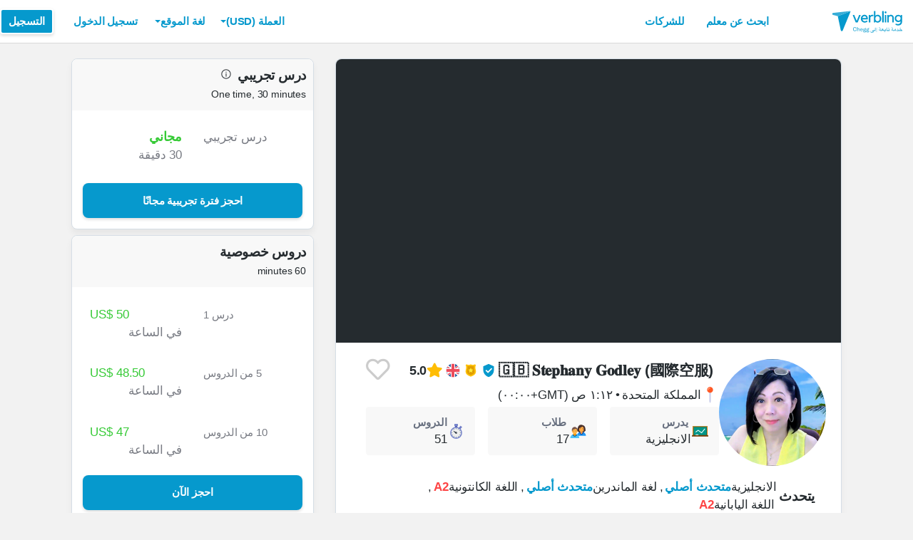

--- FILE ---
content_type: text/html; charset=utf-8
request_url: https://www.verbling.com/ar/teachers/stephany
body_size: 117919
content:
<!DOCTYPE html><html prefix="og: http://ogp.me/ns#" lang="ar" dir="rtl" class="locale-ar font-face-ar no-js locale-direction-right i18n-ar"><head><link href="https://cdn.verbling.com" rel="preconnect"/><link href="https://www.google.com" rel="preconnect" crossorigin=""/><link href="https://events.busuu.com" rel="preconnect" crossorigin=""/><script type="text/javascript" src="https://cdn.cookielaw.org/consent/otAutoBlock.js"></script><link href="https://www.google-analytics.com" rel="preconnect" crossorigin=""/><link href="https://www.googletagmanager.com" rel="preconnect" crossorigin=""/><link href="https://www.googletagmanager.com" rel="preconnect" crossorigin=""/><link rel="preload" href="https://cdn.verbling.com/nista-400.woff2" as="font" type="font/woff2" crossorigin="anonymous"/><link rel="preload" href="https://cdn.verbling.com/nista-700.woff2" as="font" type="font/woff2" crossorigin="anonymous"/><link rel="preload" href="https://cdn.verbling.com/nista-800.woff2" as="font" type="font/woff2" crossorigin="anonymous"/><link href="https://fonts.googleapis.com/css2?family=Chivo+Mono:ital,wght@0,100..900;1,100..900&amp;display=swap" rel="stylesheet"/><noscript><div class="text-center margin-xl">Your browser does not support JavaScript! Verbling needs Javascript to work.</div></noscript><script type="text/javascript">
                window.isRTL = true;

                window.___gcfg = { isSignedOut: true };

                if (!window.console || !window.console.log) {
                  window.console = window.console || {};
                  window.console.log = function () {};
                }
                if (typeof(console) === 'undefined') {console={}; console.log = console.error = console.info = function (){};}
              </script><link id="dropboxjs" data-app-key="6aoaldacdjkiuil"/><link rel="icon" href="https://cdn.verbling.com/verbling-web-favicon.ico"/><link rel="apple-touch-icon" sizes="72x72" href="https://cdn.verbling.com/icon-72.png"/><link rel="apple-touch-icon" sizes="144x144" href="https://cdn.verbling.com/icon-144.png"/><link rel="apple-touch-icon" sizes="120x120" href="https://cdn.verbling.com/icon-120.png"/><link rel="apple-touch-icon" sizes="152x152" href="https://cdn.verbling.com/icon-152.png"/><link rel="apple-touch-icon" sizes="180x180" href="https://cdn.verbling.com/icon-180.png"/><link rel="apple-touch-icon" href="https://cdn.verbling.com/icon-180.png"/><link rel="chrome-webstore-item" href="https://chrome.google.com/webstore/detail/binpgcmihdhgkgopkgfbmpladkgkdanl"/><link rel="dns-prefetch" href="//fonts.gstatic.com"/><title data-rh="true">🇬🇧 𝐒𝐭𝐞𝐩𝐡𝐚𝐧𝐲 - English Tutor - Lessons Taught: 51 | Verbling</title><link data-rh="true" href="/opensearch.xml" rel="search" title="Verbling Search" type="application/opensearchdescription+xml"/><link data-rh="true" rel="manifest" href="/manifest.json"/><link data-rh="true" rel="alternate" href="https://www.verbling.com/teachers/stephany" hrefLang="en" /><link data-rh="true" rel="alternate" href="https://www.verbling.com/teachers/stephany" hrefLang="x-default" /><link data-rh="true" rel="alternate" href="https://www.verbling.com/es/profesores/stephany" hrefLang="es" /><link data-rh="true" rel="alternate" href="https://www.verbling.com/it/insegnanti/stephany" hrefLang="it" /><link data-rh="true" rel="alternate" href="https://www.verbling.com/de/lehrer/stephany" hrefLang="de" /><link data-rh="true" rel="alternate" href="https://www.verbling.com/ru/teachers/stephany" hrefLang="ru" /><link data-rh="true" rel="alternate" href="https://www.verbling.com/pt-br/profesores/stephany" hrefLang="pt-br" /><link data-rh="true" rel="alternate" href="https://www.verbling.com/fr/professeurs/stephany" hrefLang="fr" /><link data-rh="true" rel="alternate" href="https://www.verbling.com/zh/teachers/stephany" hrefLang="zh" /><link data-rh="true" rel="alternate" href="https://www.verbling.com/zh-tw/teachers/stephany" hrefLang="zh-tw" /><link data-rh="true" rel="alternate" href="https://www.verbling.com/ja/sensei/stephany" hrefLang="ja" /><link data-rh="true" rel="alternate" href="https://www.verbling.com/ko/teachers/stephany" hrefLang="ko" /><link data-rh="true" rel="alternate" href="https://www.verbling.com/tr/ogretmen/stephany" hrefLang="tr" /><link data-rh="true" rel="alternate" href="https://www.verbling.com/ar/teachers/stephany" hrefLang="ar" /><script data-rh="true" type="application/ld+json">{"@context":"http://schema.org","@type":"Organization","@id":"http://www.verbling.com/#organization","name":"Verbling","logo":"https://cdn.verbling.com/0000_images/logos/logomark-gradient-400.png","sameAs":["https://www.facebook.com/verbling","https://instagram.com/verbling","https://twitter.com/verbling","https://www.youtube.com/user/VerblingClasses"],"url":"http://www.verbling.com/"}</script><script data-rh="true" type="application/ld+json">{"@context":"http://schema.org","@type":"WebSite","@id":"http://www.verbling.com/#website","name":"Verbling","url":"http://www.verbling.com/"}</script><script data-rh="true" type="application/ld+json">{"@context":"http://schema.org","@type":"Person","name":"🇬🇧 𝐒𝐭𝐞𝐩𝐡𝐚𝐧𝐲","affiliation":"Verbling","jobTitle":"Tutor","url":"http://www.verbling.com/teachers/stephany","image":"https://verbling-user-uploads.s3.amazonaws.com/49065304348109675951/3Rirsx2Z1RX9KsZ/48c153c9-e3a5-41f7-a9b5-33ca34944a1a/2021-02-05.png","description":"Certified Biz English Coach (20y) + EASA Cabin Crew(7y)\n✈️ 7年國際空服員, 現居英國約克夏, 20年航空訓練和英語教學 ( 1對1 / 國際小班 ), 飛行足跡遍布全球32國家, 課程內容與國際接軌, 中英雙語 + 及時英文字幕輔助教學, 透過愉快活潑專業且有效率的方式, 超音速提升你的英語實用聽說力並開啟國際視野那扇窗!\n\n👔 求職面...","address":{"@type":"PostalAddress","addressLocality":"skype","addressRegion":"GB"}}</script><script data-rh="true" type="application/ld+json">{"@context":"http://schema.org","@type":"VideoObject","description":"Certified Biz English Coach (20y) + EASA Cabin Crew(7y)\n✈️ 7年國際空服員, 現居英國約克夏, 20年航空訓練和英語教學 ( 1對1 / 國際小班 ), 飛行足跡遍布全球32國家, 課程內容與國際接軌, 中英雙語 + 及時英文字幕輔助教學, 透過愉快活潑專業且有效率的方式, 超音速提升你的英語實用聽說力並開啟國際視野那扇窗!\n\n👔 求職面...","name":"🇬🇧 𝐒𝐭𝐞𝐩𝐡𝐚𝐧𝐲, tutor of English language video","embedUrl":"https://www.youtube.com/watch?v=O106Sbpz2L8","contentUrl":"https://www.youtube.com/watch?v=O106Sbpz2L8","uploadDate":"2017-09-17T11:32:10","thumbnailUrl":"https://i.ytimg.com/vi/O106Sbpz2L8/hqdefault.jpg"}</script><script data-rh="true" type="application/ld+json">{"@context":"http://schema.org","@type":"Product","category":"English Language","name":"🇬🇧 𝐒𝐭𝐞𝐩𝐡𝐚𝐧𝐲","image":"https://verbling-user-uploads.s3.amazonaws.com/49065304348109675951/3Rirsx2Z1RX9KsZ/48c153c9-e3a5-41f7-a9b5-33ca34944a1a/2021-02-05.png","description":"Certified Biz English Coach (20y) + EASA Cabin Crew(7y)\n✈️ 7年國際空服員, 現居英國約克夏, 20年航空訓練和英語教學 ( 1對1 / 國際小班 ), 飛行足跡遍布全球32國家, 課程內容與國際接軌, 中英雙語 + 及時英文字幕輔助教學, 透過愉快活潑專業且有效率的方式, 超音速提升你的英語實用聽說力並開啟國際視野那扇窗!\n\n👔 求職面試 - 專業自我介 + 紹面試反應問答  +  簡報技巧訓練\n📊 商務英語 - 會議 / 業務 / 溝通 / 簡報 / 電話 / 郵件寫作\n⛱️ 生活會話 - 日常會話 / 交談 / 社交對話技巧\n🎓 海外留學 - 測驗準備 / 多益 / 雅思 / 托福 ( 筆試+口試 )\n\n< 👑 教學方式 Teaching & Interaction Method >\n* 時數 - 年度 800+hrs多樣化英語口說練習\n* 內容 - 餐飲/電影/音樂/運動/演講/旅遊/表達/航空/科技\n* 星期 - 週 一 ~ 五\n* 免費試教 - Free Demo\n* 程度分析 - English Analysis\n* 個人學習建議 - Learning Suggestion\n\n< ✈️ Self-introduction >\n我是 EASA（歐洲航空安全局）認證的合格空服員，有航空業、英語教學和企業人資管理方面 21 年的豐富經驗。不僅對飛行充滿熱情，也擅用多年國際職場的專業幫助許多人在航空和外商面試中取得成功，和通過多益、托福、雅思等國際英語測驗。我的教學充滿活力和隨和。 我會說 5 種語言，包括中英台日粵語。教學庫中有上萬個精彩教學影片用來訓練學員，通過許多有趣和互動的方法在短時間內培養高度的英語聽說能力，期待很快在課堂上見到你！\nI'm a qualified cabin crew certified by EASA ( European Aviation Safety Agency ) with 21 years of extensive skills in the aviation industry, English teaching, Chinese Mandarin training & business management ). I have a tremendous passion for not only flying but also providing my professional coaching expertise to help young people succeed in their aviation job interview as well as achieving their desired English proficiency exams such as TOEIC, TOEFL, IELTS and etc. My teaching is very vibrant and easygoing. I speak 5 languages including English, Chinese Mandarin, Taiwanese, Japanese, and Cantonese. I use over 10,000 short video clips to train my students with a lot of fun and interactive methods to get them talking within a short time. I'm very excited to be here to share my language passion and turn it into yours.\nI'll be looking forward to seeing you in my class very soon!\n\n< Conversational Fluency >\nI'll correct your English pronunciation, intonation, rhythm, grammar, word choice, and more\nMy curriculum of thousands of sentences is tailored to you, whether you are a complete beginner or already conversational. I place an emphasis on speaking.\nWith a foundation in my mission, my teaching method uses a combination of technology and human coaching to help my students better their English speaking.\nBy breaking down spoken language barriers, I hope to increase access to education, employment opportunities, and a better quality of life for my students.","mpn":"5e9f25bd9572c700084eee8e","aggregateRating":{"@type":"AggregateRating","ratingValue":5,"reviewCount":18,"bestRating":5},"offers":{"@type":"Offer","priceCurrency":"USD","url":"http://www.verbling.com/teachers/stephany","availability":"https://schema.org/OnlineOnly","price":"50.00","seller":{"@type":"Organization","name":"Verbling"}}}</script><script data-rh="true" type="application/ld+json">{"@context":"http://schema.org","@type":"BreadcrumbList","itemListElement":[[{"@type":"ListItem","position":1,"item":{"@id":"http://www.verbling.com/find-teachers/english","url":"http://www.verbling.com/find-teachers/english","name":"الانجليزية"}},{"@type":"ListItem","position":2,"item":{"@id":"http://www.verbling.com/teachers/stephany","url":"http://www.verbling.com/teachers/stephany","name":"🇬🇧 𝐒𝐭𝐞𝐩𝐡𝐚𝐧𝐲","image":"https://verbling-user-uploads.s3.amazonaws.com/49065304348109675951/3Rirsx2Z1RX9KsZ/48c153c9-e3a5-41f7-a9b5-33ca34944a1a/2021-02-05.png"}}]]}</script><meta data-rh="true" property="og:type" content="website"/><meta data-rh="true" charSet="utf-8"/><meta data-rh="true" content="text/html; charset=utf-8" http-equiv="Content-Type"/><meta data-rh="true" http-equiv="X-UA-Compatible" content="IE=edge,chrome=1"/><meta data-rh="true" name="google-site-verification" content="DB3-5llfHjl7NYaeFWjDf0cr7OlYDZNaO5y7StgZHf0"/><meta data-rh="true" name="naver-site-verification" content="f8268e13b1644a1ad7d30d1c7c2f388de5741658"/><meta data-rh="true" name="baidu-site-verification" content="ig6Re7JQmg"/><meta data-rh="true" name="msvalidate.01" content="C2B11FE3FD02A6B0788101860A50B29F"/><meta data-rh="true" name="apple-mobile-web-app-capable" content="yes"/><meta data-rh="true" name="theme-color" content="#f5f5f5"/><meta data-rh="true" name="yandex-verification" content="c84741c023c57a9c"/><meta data-rh="true" name="p:domain_verify" content="b498b2830ae07d1c2514e60b645b6ff3"/><meta data-rh="true" name="application-name" content="Verbling"/><meta data-rh="true" name="msapplication-tooltip" content="Launch Verbling"/><meta data-rh="true" name="msapplication-TileColor" content="#234565"/><meta data-rh="true" name="msapplication-starturl" content="https://www.verbling.com"/><meta data-rh="true" property="og:logo" content="https://cdn.verbling.com/icon-120.png"/><meta data-rh="true" name="apple-mobile-web-app-capable" content="yes"/><meta data-rh="true" name="apple-mobile-web-app-status-bar-style" content="black"/><meta data-rh="true" property="fb:app_id" content="242670092422095"/><meta data-rh="true" http-equiv="X-UA-Compatible" content="IE=edge"/><meta data-rh="true" name="viewport" content="width=device-width, initial-scale=1, shrink-to-fit=no"/><meta data-rh="true" http-equiv="Content-Type" content="text/html; charset=utf-8"/><meta data-rh="true" name="description" content="Certified Biz English Coach (20y) + EASA Cabin Crew(7y)
✈️ 7年國際空服員, 現居英國約克夏, 20年航空訓練和英語教學 ( 1對1 / 國際小班 ), 飛行足跡遍布全球32國家, 課程內容與國際接軌, 中英雙語 + 及時英文字幕輔助教學, 透過愉快活潑專業且有效率的方式, 超音速提升你的英語實用聽說力並開啟國際視野那扇窗!

👔 求職面..."/><meta data-rh="true" property="og:image" content="https://verbling-user-uploads.s3.amazonaws.com/49065304348109675951/3Rirsx2Z1RX9KsZ/48c153c9-e3a5-41f7-a9b5-33ca34944a1a/2021-02-05.png"/><meta data-rh="true" property="og:title" content="🇬🇧 𝐒𝐭𝐞𝐩𝐡𝐚𝐧𝐲 - English Tutor - Lessons Taught: 51"/><meta data-rh="true" property="og:url" content="http://www.verbling.com/teachers/stephany"/><meta data-rh="true" property="og:description" content="Certified Biz English Coach (20y) + EASA Cabin Crew(7y)
✈️ 7年國際空服員, 現居英國約克夏, 20年航空訓練和英語教學 ( 1對1 / 國際小班 ), 飛行足跡遍布全球32國家, 課程內容與國際接軌, 中英雙語 + 及時英文字幕輔助教學, 透過愉快活潑專業且有效率的方式, 超音速提升你的英語實用聽說力並開啟國際視野那扇窗!

👔 求職面..."/><script>
                    if ('scrollRestoration' in history) {
                      // Back off, browser, I got this...
                      // history.scrollRestoration = 'manual';
                    }
                    var config = {"build":{"number":"353687","commit":"259fcbb4b42c24bd2d729c3dd1668a9c426d2f79"},"verbling_zendesk_api_key":"e2f31a9f-f9cd-4496-a71a-8faa63fc7644","deepstream":{"uri":"wss:\u002F\u002Fdeepstream.verbling.com"},"snowplow":{"sdk_location":"https:\u002F\u002Fcdn.verbling.com\u002Fverbling-v2.12.0.js","apps":{"busuu":{"app":"busuuLive","app_id":"busuu_live_web","cookie_domain":".busuu.com","endpoint_url":"events.busuu.com","platform":"web","tracker_name":"busuu_live_web_tracker"},"busuu_backend":{"app":"busuuLiveBackend","app_id":"busuu_live_backend","cookie_domain":".busuu.com","endpoint_url":"events.busuu.com","platform":"web","tracker_name":"busuu_live_backend_tracker"},"verbling_backend":{"app":"verblingBackend","app_id":"verbling_backend","cookie_domain":".verbling.com","endpoint_url":"events.busuu.com","platform":"backend","tracker_name":"verbling_backend_tracker"},"verbling_web":{"app":"verblingWeb","app_id":"verbling_web","cookie_domain":".verbling.com","endpoint_url":"events.busuu.com","platform":"web","tracker_name":"verbling_web_tracker"},"verbling_android":{"app":"verblingBackend","app_id":"verbling_android","cookie_domain":".verbling.com","endpoint_url":"events.busuu.com","platform":"android","tracker_name":"verbling_mobile_tracker"},"verbling_ios":{"app":"verblingBackend","app_id":"verbling_ios","cookie_domain":".verbling.com","endpoint_url":"events.busuu.com","platform":"ios","tracker_name":"verbling_mobile_tracker"}}},"braze":{"web_api_key":"58544bd8-685f-4dea-9f0e-1649041d59e1","host":"https:\u002F\u002Frest.iad-01.braze.com"},"verbling_sentry_dsn":"https:\u002F\u002F451a60545198445991293b48ecea4b71@o48619.ingest.sentry.io\u002F5330576","intercom":{"api_key":"i109j03r"},"paypal_only_for_gifts":true,"graphql_gateway_endpoint":"https:\u002F\u002Fgql.verbling.com\u002F","cookie_domain":".verbling.com","stripe_api_key":"pk_live_VGLb6bpmAkF8dxZzEYrAiY2l","available_locales":{"ar":1,"de":1,"en":1,"es":1,"fr":1,"it":1,"ja":1,"ko":1,"pt-br":1,"ru":1,"tr":1,"zh":1,"zh-tw":1},"popular_languages":["en","es","fr","de","it","ja","pt","zh","ru"],"demo_user_student":{"_id":"59fbf24a766477829335cfc8","country":"US","email":"demostudent@verbling.com","first_name":"Verbling Bot","timezone":"America\u002FLos_Angeles","user_id":"76041023513158661718"},"demo_user_teacher":{"_id":"59fbf257766477829335cfca","country":"US","email":"demoteacher@verbling.com","first_name":"Verbling Bot","timezone":"America\u002FLos_Angeles","user_id":"66750793447152577412"},"payout_minimum_cents":1000,"root_domain":"verbling.com","server_version":10,"is_dev":false,"facebook_key":"242670092422095","g_client_id":"67985340540.apps.googleusercontent.com","cloudfront_url":"https:\u002F\u002Fcdn.verbling.com\u002F","static_profile_url":"https:\u002F\u002Fd2tz4rphepbk36.cloudfront.net\u002Fverbling-profiles\u002F","aws_profile_bucket":"verbling-profiles","paypal_merchant_id":"test","paypal_env":"live","site_url":"https:\u002F\u002Fwww.verbling.com","env":"production","google_api_key":"AIzaSyDw2PUXBwHFHdLisZ69eUoi9wxgedTcw1A","firebase":{"api_key":"AIzaSyD0C9HngRoHGBAmYMYMYg6Vk9ZoldykqPM","auth_domain":"fluencyforums-com-verbling.firebaseapp.com","database_url":"https:\u002F\u002Ffluencyforums-com-verbling.firebaseio.com","project_id":"fluencyforums.com:verbling","storage_bucket":""},"g_api_key":"AIzaSyDw2PUXBwHFHdLisZ69eUoi9wxgedTcw1A","websocket":{"connection_url":"wss:\u002F\u002Fws.verbling.com","path":"\u002Fsocket"},"optimizely_sdk_key":"JCmPccXzZisA6hxNvtxRR","pexels_api_key":"563492ad6f917000010000018fb6d13f00a34550a282cca703d607d8","verbling_url":"https:\u002F\u002Fwww.verbling.com","enabled_tutoring_languages":["en","es","it","ar","fr","pt","ru","zh","tr","ro","de","hi","ja","pl","el","sv","bg","nl","id","ko","pa","fa","sr","th","cs","hr","ur","he","da","vi","sq","no","sw","la","bn","uk","ig","zh_hk","hy","sk","ta","ca","hu","ps","ku","ka","sl","tl","asl","my","ml","tw","am","yo","qu","sa","scn","lg","ha"]};
                    window.config = config;
                  
var Time = {};


var locale = "ar";
var isBot = true;
var countryGuess = "US";
var currencyGuess = "USD";
var apolloState = {"ROOT_QUERY":{"__typename":"Query","verbling_me":null,"viewer":{"__ref":"Viewer:Vmlld2VyOjA="}},"User:VXNlcjo1ZTk1YmNiNzllZTg1OTAwMDg5ODA2NmM=":{"__typename":"User","created":"2020-04-14T13:37:59.165Z","id":"VXNlcjo1ZTk1YmNiNzllZTg1OTAwMDg5ODA2NmM=","_id":"5e95bcb79ee859000898066c","posts({\"filter\":{\"sort\":\"new\",\"status\":\"published\"},\"first\":2})":{"__typename":"BlogPostConnection","edges":[]},"user_id":"49065304348109675951","first_name":"🇬🇧 𝐒𝐭𝐞𝐩𝐡𝐚𝐧𝐲","profile_pic_url":"https:\u002F\u002Fverbling-user-uploads.s3.amazonaws.com\u002F49065304348109675951\u002F3Rirsx2Z1RX9KsZ\u002F48c153c9-e3a5-41f7-a9b5-33ca34944a1a\u002F2021-02-05.png","country":"GB","speaking_languages":["ZH_HK","JA","ZH"],"num_past_tutor_sessions":0,"num_past_tutor_sessions_teacher":51,"timezone":"Europe\u002FLondon","is_me":false,"experience":[{"__ref":"Experience:RXhwZXJpZW5jZTo1ZTk1YmVhYWE0NjE0OTAwMDg0MDFiNzM="},{"__ref":"Experience:RXhwZXJpZW5jZTo1ZTk1ZDRlODBmNDgzNzAwMDg1ZDM1Yzc="},{"__ref":"Experience:RXhwZXJpZW5jZTo1ZTk1ZDc3NjBmNDgzNzAwMDg1ZDUwNDE="},{"__ref":"Experience:RXhwZXJpZW5jZTo1ZTk1ZDg5NmFhODY5ZTAwMDk1OTkwZDk="},{"__ref":"Experience:RXhwZXJpZW5jZTo1ZTk1ZDliZmFhODY5ZTAwMDk1OTlkMDA="},{"__ref":"Experience:RXhwZXJpZW5jZTo1ZTk1ZGFiNWFhOGFhNDAwMDgxODU0YTQ="},{"__ref":"Experience:RXhwZXJpZW5jZTo1ZTk1ZGIzYTllZTg1OTAwMDg5OTQwZmI="},{"__ref":"Experience:RXhwZXJpZW5jZTo1ZTk1ZGJjNDU5MWFjNjAwMDhlZjliMWM="},{"__ref":"Experience:RXhwZXJpZW5jZTo1ZTk1ZGM0YTQ1ZGQwOTAwMDg1ZjY2Yzg="},{"__ref":"Experience:RXhwZXJpZW5jZTo1ZTk1ZGM5OGFhOGFhNDAwMDgxODY5MTg="},{"__ref":"Experience:RXhwZXJpZW5jZTo1ZTk1ZGQzNjY4ZTNlZjAwMDg1ODM3OTI="},{"__ref":"Experience:RXhwZXJpZW5jZTo1ZTk1ZTAzN2U5MzMxOTAwMDhhY2Q5MTQ="},{"__ref":"Experience:RXhwZXJpZW5jZTo1ZTk1ZTA4NzllZTg1OTAwMDg5OTdlNTQ="},{"__ref":"Experience:RXhwZXJpZW5jZTo1ZTk1ZTBkM2E0NjE0OTAwMDg0MTg2NDk="},{"__ref":"Experience:RXhwZXJpZW5jZTo1ZTk1ZTEzOWE0NjE0OTAwMDg0MThhNmE="}],"roles":["TUTOR"],"languages":[{"__ref":"Language:TGFuZ3VhZ2U6NWU5NWUzZWFlOTMzMTkwMDA4YWQwMDc3"},{"__ref":"Language:TGFuZ3VhZ2U6NWU5NWUzZWEwZjQ4MzcwMDA4NWRkOTEw"},{"__ref":"Language:TGFuZ3VhZ2U6NWU5NWUzZWEwZjQ4MzcwMDA4NWRkOTEx"},{"__ref":"Language:TGFuZ3VhZ2U6NWU5NWUzZWFlOTMzMTkwMDA4YWQwMDc4"}],"last_name":"𝐆𝐨𝐝𝐥𝐞𝐲   (國際空服)","presence_status":"offline","deactivated":null,"last_seen":"2025-11-20T10:59:46.734Z","room":null,"teacher":{"__ref":"Teacher:VGVhY2hlcjo1ZTlmMjViZDk1NzJjNzAwMDg0ZWVlOGU="}},"Skill:U2tpbGw6NThiNGZlZmQzYWRlMjYwMDBjMjBiMDRm":{"__typename":"Skill","id":"U2tpbGw6NThiNGZlZmQzYWRlMjYwMDBjMjBiMDRm","_id":"58b4fefd3ade26000c20b04f","category":"my-lesson-include","sort_key":null,"name":"Homework","translate":true,"enabled":null,"language":"","slug":"homework"},"Skill:U2tpbGw6NThiNTA1MjliZTA5OWQwMDBjZTA0Yjc1":{"__typename":"Skill","id":"U2tpbGw6NThiNTA1MjliZTA5OWQwMDBjZTA0Yjc1","_id":"58b50529be099d000ce04b75","category":"my-lesson-include","sort_key":null,"name":"Proficiency Assessment","translate":true,"enabled":null,"language":"","slug":"proficiency-assessment"},"Skill:U2tpbGw6NThiNTA1NDU2NDQ0MGYwMDBjMTQ1NGQx":{"__typename":"Skill","id":"U2tpbGw6NThiNTA1NDU2NDQ0MGYwMDBjMTQ1NGQx","_id":"58b5054564440f000c1454d1","category":"my-lesson-include","sort_key":null,"name":"Learning Materials","translate":true,"enabled":null,"language":"","slug":"learning-materials"},"Skill:U2tpbGw6NThiNTA1NWRiZTA5OWQwMDBjZTA0Yjdh":{"__typename":"Skill","id":"U2tpbGw6NThiNTA1NWRiZTA5OWQwMDBjZTA0Yjdh","_id":"58b5055dbe099d000ce04b7a","category":"my-lesson-include","sort_key":null,"name":"Lesson Plans","translate":true,"enabled":null,"language":"","slug":"lesson-plans"},"Skill:U2tpbGw6NThiNTA1YWRiZTA5OWQwMDBjZTA0Yjdl":{"__typename":"Skill","id":"U2tpbGw6NThiNTA1YWRiZTA5OWQwMDBjZTA0Yjdl","_id":"58b505adbe099d000ce04b7e","category":"my-lesson-include","sort_key":null,"name":"Writing Exercises","translate":true,"enabled":null,"language":"","slug":"writing-exercises"},"Skill:U2tpbGw6NThiNTA1YzA1ODc0MzgwMDBkYjZhYmQy":{"__typename":"Skill","id":"U2tpbGw6NThiNTA1YzA1ODc0MzgwMDBkYjZhYmQy","_id":"58b505c0587438000db6abd2","category":"my-lesson-include","sort_key":null,"name":"Reading Exercises","translate":true,"enabled":null,"language":"","slug":"reading-exercises"},"Skill:U2tpbGw6NThiNTA1ZDIzYWRlMjYwMDBjMjBiMjUz":{"__typename":"Skill","id":"U2tpbGw6NThiNTA1ZDIzYWRlMjYwMDBjMjBiMjUz","_id":"58b505d23ade26000c20b253","category":"my-lesson-include","sort_key":null,"name":"Quizzes\u002FTests","translate":true,"enabled":null,"language":"","slug":"quizzestests"},"Skill:U2tpbGw6NThiNTA1ZTYwZjg1NjgwMDBkYmYxMDZl":{"__typename":"Skill","id":"U2tpbGw6NThiNTA1ZTYwZjg1NjgwMDBkYmYxMDZl","_id":"58b505e60f8568000dbf106e","category":"my-lesson-include","sort_key":null,"name":"Curriculum","translate":true,"enabled":null,"language":"","slug":"curriculum"},"Skill:U2tpbGw6NThiNTEwYzI4ZDRmODMwMDBkMmVmNTJk":{"__typename":"Skill","id":"U2tpbGw6NThiNTEwYzI4ZDRmODMwMDBkMmVmNTJk","_id":"58b510c28d4f83000d2ef52d","category":"test-prep","sort_key":null,"name":"TOEFL","translate":false,"enabled":true,"language":"en","slug":"toefl"},"Skill:U2tpbGw6NThiNTEwZDJhZTU2YjAwMDBkMzMzMzM1":{"__typename":"Skill","id":"U2tpbGw6NThiNTEwZDJhZTU2YjAwMDBkMzMzMzM1","_id":"58b510d2ae56b0000d333335","category":"test-prep","sort_key":null,"name":"SAT","translate":false,"enabled":true,"language":"en","slug":"sat"},"Skill:U2tpbGw6NThiNTExMWJhZTU2YjAwMDBkMzMzMzM5":{"__typename":"Skill","id":"U2tpbGw6NThiNTExMWJhZTU2YjAwMDBkMzMzMzM5","_id":"58b5111bae56b0000d333339","category":"test-prep","sort_key":null,"name":"ESOL","translate":false,"enabled":null,"language":"en","slug":"esol"},"Skill:U2tpbGw6NThiNTExN2VmOWEzZWEwMDBkYjMwZmE4":{"__typename":"Skill","id":"U2tpbGw6NThiNTExN2VmOWEzZWEwMDBkYjMwZmE4","_id":"58b5117ef9a3ea000db30fa8","category":"test-prep","sort_key":null,"name":"ACT","translate":false,"enabled":true,"language":"en","slug":"act"},"Skill:U2tpbGw6NThiNWQ1YmRiYmMwZjYwMDBjNzQ2ZmMz":{"__typename":"Skill","id":"U2tpbGw6NThiNWQ1YmRiYmMwZjYwMDBjNzQ2ZmMz","_id":"58b5d5bdbbc0f6000c746fc3","category":"test-prep","sort_key":null,"name":"FCE","translate":false,"enabled":true,"language":"en","slug":"fce"},"Skill:U2tpbGw6NThiNWQ2MDc4ZThiZTEwMDBkOWY3Zjcz":{"__typename":"Skill","id":"U2tpbGw6NThiNWQ2MDc4ZThiZTEwMDBkOWY3Zjcz","_id":"58b5d6078e8be1000d9f7f73","category":"test-prep","sort_key":null,"name":"CAE","translate":false,"enabled":true,"language":"en","slug":"cae"},"Skill:U2tpbGw6NThiNWQ2YWZiZDY5ZTcwMDBkNDA3YTkz":{"__typename":"Skill","id":"U2tpbGw6NThiNWQ2YWZiZDY5ZTcwMDBkNDA3YTkz","_id":"58b5d6afbd69e7000d407a93","category":"test-prep","sort_key":null,"name":"KET","translate":false,"enabled":null,"language":"en","slug":"ket"},"Skill:U2tpbGw6NThiNWQ2Y2NiYmMwZjYwMDBjNzQ2ZmRm":{"__typename":"Skill","id":"U2tpbGw6NThiNWQ2Y2NiYmMwZjYwMDBjNzQ2ZmRm","_id":"58b5d6ccbbc0f6000c746fdf","category":"test-prep","sort_key":null,"name":"PET","translate":false,"enabled":null,"language":"en","slug":"pet"},"Skill:U2tpbGw6NThiNWQ2ZDg4ZThiZTEwMDBkOWY3Zjk4":{"__typename":"Skill","id":"U2tpbGw6NThiNWQ2ZDg4ZThiZTEwMDBkOWY3Zjk4","_id":"58b5d6d88e8be1000d9f7f98","category":"test-prep","sort_key":null,"name":"CPE","translate":false,"enabled":true,"language":"en","slug":"cpe"},"Skill:U2tpbGw6NThiNWQ3NjUxM2E3MzYwMDBkOTk3MTNi":{"__typename":"Skill","id":"U2tpbGw6NThiNWQ3NjUxM2E3MzYwMDBkOTk3MTNi","_id":"58b5d76513a736000d99713b","category":"test-prep","sort_key":null,"name":"IELTS","translate":false,"enabled":true,"language":"en","slug":"ielts"},"Skill:U2tpbGw6NThiNWQ4NTFiZDY5ZTcwMDBkNDA3YmFj":{"__typename":"Skill","id":"U2tpbGw6NThiNWQ4NTFiZDY5ZTcwMDBkNDA3YmFj","_id":"58b5d851bd69e7000d407bac","category":"test-prep","sort_key":null,"name":"GMAT","translate":false,"enabled":null,"language":"en","slug":"gmat"},"Skill:U2tpbGw6NThiNWQ4ODE4ZThiZTEwMDBkOWY4MGE0":{"__typename":"Skill","id":"U2tpbGw6NThiNWQ4ODE4ZThiZTEwMDBkOWY4MGE0","_id":"58b5d8818e8be1000d9f80a4","category":"test-prep","sort_key":null,"name":"ICAS","translate":false,"enabled":null,"language":"en","slug":"icas"},"Skill:U2tpbGw6NThiNjI2YjYwM2ZlZTkwMDBjNTMwMzE2":{"__typename":"Skill","id":"U2tpbGw6NThiNjI2YjYwM2ZlZTkwMDBjNTMwMzE2","_id":"58b626b603fee9000c530316","category":"expertise","sort_key":null,"name":"Writing Correction","translate":true,"enabled":true,"language":"","slug":"writing-correction"},"Skill:U2tpbGw6NThiNjI2ZDAzMGRjMjUwMDBjZTBkYjNi":{"__typename":"Skill","id":"U2tpbGw6NThiNjI2ZDAzMGRjMjUwMDBjZTBkYjNi","_id":"58b626d030dc25000ce0db3b","category":"expertise","sort_key":null,"name":"Reading Comprehension","translate":true,"enabled":true,"language":"","slug":"reading-comprehension"},"Skill:U2tpbGw6NThiNjI2ZTk0NjNiYWQwMDBkZGMxNWU0":{"__typename":"Skill","id":"U2tpbGw6NThiNjI2ZTk0NjNiYWQwMDBkZGMxNWU0","_id":"58b626e9463bad000ddc15e4","category":"expertise","sort_key":null,"name":"Listening Comprehension","translate":true,"enabled":true,"language":"","slug":"listening-comprehension"},"Skill:U2tpbGw6NThiNjI3MTA0NjNiYWQwMDBkZGMxNWU2":{"__typename":"Skill","id":"U2tpbGw6NThiNjI3MTA0NjNiYWQwMDBkZGMxNWU2","_id":"58b62710463bad000ddc15e6","category":"expertise","sort_key":null,"name":"Vocabulary Development","translate":true,"enabled":true,"language":"","slug":"vocabulary-development"},"Skill:U2tpbGw6NThiNjI3NGE1ZGRhYTUwMDBkMzAyM2Iw":{"__typename":"Skill","id":"U2tpbGw6NThiNjI3NGE1ZGRhYTUwMDBkMzAyM2Iw","_id":"58b6274a5ddaa5000d3023b0","category":"expertise","sort_key":null,"name":"Business English","translate":true,"enabled":true,"language":"en","slug":"business-english"},"Skill:U2tpbGw6NThiNjI4ZjAzMGRjMjUwMDBjZTBkYjc2":{"__typename":"Skill","id":"U2tpbGw6NThiNjI4ZjAzMGRjMjUwMDBjZTBkYjc2","_id":"58b628f030dc25000ce0db76","category":"expertise","sort_key":null,"name":"Colloquial English","translate":true,"enabled":true,"language":"en","slug":"colloquial-english"},"Skill:U2tpbGw6NThiNjI5YWE1ZGRhYTUwMDBkMzAyM2Y2":{"__typename":"Skill","id":"U2tpbGw6NThiNjI5YWE1ZGRhYTUwMDBkMzAyM2Y2","_id":"58b629aa5ddaa5000d3023f6","category":"expertise","sort_key":null,"name":"Accent Reduction","translate":true,"enabled":true,"language":"","slug":"accent-reduction"},"Skill:U2tpbGw6NThiNjI5YmMwM2ZlZTkwMDBjNTMwMzY3":{"__typename":"Skill","id":"U2tpbGw6NThiNjI5YmMwM2ZlZTkwMDBjNTMwMzY3","_id":"58b629bc03fee9000c530367","category":"expertise","sort_key":null,"name":"Phonetics","translate":true,"enabled":true,"language":"","slug":"phonetics"},"Skill:U2tpbGw6NThiNjJkMDE0NjNiYWQwMDBkZGMxNjg4":{"__typename":"Skill","id":"U2tpbGw6NThiNjJkMDE0NjNiYWQwMDBkZGMxNjg4","_id":"58b62d01463bad000ddc1688","category":"expertise","sort_key":null,"name":"Grammar Development","translate":true,"enabled":true,"language":"","slug":"grammar-development"},"Skill:U2tpbGw6NThiNzg0ZDBlZTQ1MDAwMDBkNjU1NzVl":{"__typename":"Skill","id":"U2tpbGw6NThiNzg0ZDBlZTQ1MDAwMDBkNjU1NzVl","_id":"58b784d0ee4500000d65575e","category":"test-prep","sort_key":null,"name":"TOEIC","translate":false,"enabled":true,"language":"en","slug":"toeic"},"Skill:U2tpbGw6NThjMDkwODA4NGU0MTUwMDBkZGMxMTRl":{"__typename":"Skill","id":"U2tpbGw6NThjMDkwODA4NGU0MTUwMDBkZGMxMTRl","_id":"58c0908084e415000ddc114e","category":"expertise","sort_key":null,"name":"Interview Preparation","translate":true,"enabled":true,"language":"","slug":"interview-preparation"},"Skill:U2tpbGw6NThjMDlkYWU4YzFjYTUwMDBkODVkNWVm":{"__typename":"Skill","id":"U2tpbGw6NThjMDlkYWU4YzFjYTUwMDBkODVkNWVm","_id":"58c09dae8c1ca5000d85d5ef","category":"expertise","sort_key":null,"name":"Speaking Practice","translate":true,"enabled":true,"language":"","slug":"speaking-practice"},"Skill:U2tpbGw6NThjMGEwOGMwYzJhMmYwMDBkOTRiODhm":{"__typename":"Skill","id":"U2tpbGw6NThjMGEwOGMwYzJhMmYwMDBkOTRiODhm","_id":"58c0a08c0c2a2f000d94b88f","category":"test-prep","sort_key":null,"name":"BEC","translate":false,"enabled":null,"language":"en","slug":"bec"},"Skill:U2tpbGw6NThjMGE5ZWYwYzJhMmYwMDBkOTRiOTZk":{"__typename":"Skill","id":"U2tpbGw6NThjMGE5ZWYwYzJhMmYwMDBkOTRiOTZk","_id":"58c0a9ef0c2a2f000d94b96d","category":"test-prep","sort_key":null,"name":"GRE","translate":false,"enabled":null,"language":"en","slug":"gre"},"Skill:U2tpbGw6NThjMWM2MDVhNTZlZjQwMDBkYWM4NWMx":{"__typename":"Skill","id":"U2tpbGw6NThjMWM2MDVhNTZlZjQwMDBkYWM4NWMx","_id":"58c1c605a56ef4000dac85c1","category":"test-prep","sort_key":null,"name":"AP","translate":false,"enabled":null,"language":"","slug":"ap"},"Skill:U2tpbGw6NThjM2Q2NTVmYTE1OWQwMDBjNzhkYTVh":{"__typename":"Skill","id":"U2tpbGw6NThjM2Q2NTVmYTE1OWQwMDBjNzhkYTVh","_id":"58c3d655fa159d000c78da5a","category":"test-prep","sort_key":null,"name":"ISE","translate":false,"enabled":null,"language":"en","slug":"ise"},"Skill:U2tpbGw6NThjNGJhNGIzMmMyMzkwMDBkM2M1Zjhl":{"__typename":"Skill","id":"U2tpbGw6NThjNGJhNGIzMmMyMzkwMDBkM2M1Zjhl","_id":"58c4ba4b32c239000d3c5f8e","category":"test-prep","sort_key":null,"name":"IGCSE","translate":false,"enabled":null,"language":"en","slug":"igcse"},"Skill:U2tpbGw6NThlNTdiNGQ2MDc3MzUwMDBkZDE2MmRk":{"__typename":"Skill","id":"U2tpbGw6NThlNTdiNGQ2MDc3MzUwMDBkZDE2MmRk","_id":"58e57b4d607735000dd162dd","category":"test-prep","sort_key":null,"name":"APTIS","translate":false,"enabled":null,"language":"en","slug":"aptis"},"Skill:U2tpbGw6NTllMGEyZmEwYmZlNjcwMDBjYjczZTNk":{"__typename":"Skill","id":"U2tpbGw6NTllMGEyZmEwYmZlNjcwMDBjYjczZTNk","_id":"59e0a2fa0bfe67000cb73e3d","category":"test-prep","sort_key":"SSAT","name":"SSAT","translate":false,"enabled":null,"language":"en","slug":"ssat"},"Skill:U2tpbGw6NWI4NmE4OTc0ODViYjUwMDA3NjAzOWNi":{"__typename":"Skill","id":"U2tpbGw6NWI4NmE4OTc0ODViYjUwMDA3NjAzOWNi","_id":"5b86a897485bb500076039cb","category":"expertise","sort_key":null,"name":"Academic English","translate":false,"enabled":true,"language":"en","slug":"academic-english"},"Skill:U2tpbGw6NWJlMmY4MGM1MmZmNjYwMDA3YjUwNmVm":{"__typename":"Skill","id":"U2tpbGw6NWJlMmY4MGM1MmZmNjYwMDA3YjUwNmVm","_id":"5be2f80c52ff660007b506ef","category":"test-prep","sort_key":null,"name":"OET - Occupational English Test for healthcare professionals","translate":false,"enabled":true,"language":"en","slug":"oet-occupational-english-test-for-healthcare-professionals"},"Skill:U2tpbGw6NWNhNTRmY2ZmNjBlNGEwMDA3NGZjZmQ0":{"__typename":"Skill","id":"U2tpbGw6NWNhNTRmY2ZmNjBlNGEwMDA3NGZjZmQ0","_id":"5ca54fcff60e4a00074fcfd4","category":"test-prep","sort_key":null,"name":"International Baccalaureate Diploma Programme (IBDP)","translate":false,"enabled":null,"language":"en","slug":"international-baccalaureate-diploma-programme-(ibdp)"},"AccentDialect:QWNjZW50RGlhbGVjdDo1OGI1MTFmOGY5YTNlYTAwMGRiMzBmYjM=":{"__typename":"AccentDialect","id":"QWNjZW50RGlhbGVjdDo1OGI1MTFmOGY5YTNlYTAwMGRiMzBmYjM=","_id":"58b511f8f9a3ea000db30fb3","type":"accent","name":"American English"},"AccentDialect:QWNjZW50RGlhbGVjdDo1OGI1MTIwODMxMzA0ODAwMGMwNjEyMmQ=":{"__typename":"AccentDialect","id":"QWNjZW50RGlhbGVjdDo1OGI1MTIwODMxMzA0ODAwMGMwNjEyMmQ=","_id":"58b51208313048000c06122d","type":"accent","name":"British English"},"Experience:RXhwZXJpZW5jZTo1ZTk1YmVhYWE0NjE0OTAwMDg0MDFiNzM=":{"__typename":"Experience","id":"RXhwZXJpZW5jZTo1ZTk1YmVhYWE0NjE0OTAwMDg0MDFiNzM=","_id":"5e95beaaa461490008401b73","type":"education","title":"Electronic Computer Science ( 電子資料處理系 )","institution":"Aletheia University AKA Tam-sui Oxford College","location":"Taiwan","description":null,"start_year":"1986","end_year":"1991","proof":null,"has_proof":true},"Experience:RXhwZXJpZW5jZTo1ZTk1ZDRlODBmNDgzNzAwMDg1ZDM1Yzc=":{"__typename":"Experience","id":"RXhwZXJpZW5jZTo1ZTk1ZDRlODBmNDgzNzAwMDg1ZDM1Yzc=","_id":"5e95d4e80f483700085d35c7","type":"education","title":"ANA Flight Attendant Initial Training ( 全日空空服員訓練 )","institution":"All Nippon Airways ( 日本全日空航空 )","location":"Kawasaki, Japan","description":null,"start_year":"1991","end_year":"1991","proof":null,"has_proof":true},"Experience:RXhwZXJpZW5jZTo1ZTk1ZDc3NjBmNDgzNzAwMDg1ZDUwNDE=":{"__typename":"Experience","id":"RXhwZXJpZW5jZTo1ZTk1ZDc3NjBmNDgzNzAwMDg1ZDUwNDE=","_id":"5e95d7760f483700085d5041","type":"work","title":"EVA Flight Attendant - Chief Purser ( 國際線空服員 - 航班事務長)","institution":"EVA Airways ( 長榮航空 )","location":"Taiwan","description":"","start_year":"1991","end_year":"1997","proof":null,"has_proof":true},"Experience:RXhwZXJpZW5jZTo1ZTk1ZDg5NmFhODY5ZTAwMDk1OTkwZDk=":{"__typename":"Experience","id":"RXhwZXJpZW5jZTo1ZTk1ZDg5NmFhODY5ZTAwMDk1OTkwZDk=","_id":"5e95d896aa869e00095990d9","type":"work","title":"Aviation Training Regional Manager ( 航空訓練區經理 )","institution":"Wan-kuan Aviation Training Institute ( 萬冠航空 )","location":"Taiwan","description":null,"start_year":"1997","end_year":"2000","proof":null,"has_proof":true},"Experience:RXhwZXJpZW5jZTo1ZTk1ZDliZmFhODY5ZTAwMDk1OTlkMDA=":{"__typename":"Experience","id":"RXhwZXJpZW5jZTo1ZTk1ZDliZmFhODY5ZTAwMDk1OTlkMDA=","_id":"5e95d9bfaa869e0009599d00","type":"work","title":"Biz English Consultant + Teacher ( 商業英語顧問與講師)","institution":"Global Village, David English School and etc. ( 多所語言學校 )","location":"Taiwan","description":null,"start_year":"2000","end_year":"2002","proof":null,"has_proof":true},"Experience:RXhwZXJpZW5jZTo1ZTk1ZGFiNWFhOGFhNDAwMDgxODU0YTQ=":{"__typename":"Experience","id":"RXhwZXJpZW5jZTo1ZTk1ZGFiNWFhOGFhNDAwMDgxODU0YTQ=","_id":"5e95dab5aa8aa400081854a4","type":"work","title":"Sales Manager & SME Proprietor ( 語訓業務經理 )","institution":"Cambridge Int. Language Consulting Institute ( 劍橋國際語言顧問機構 )","location":"Taiwan","description":null,"start_year":"2002","end_year":"2014","proof":null,"has_proof":true},"Experience:RXhwZXJpZW5jZTo1ZTk1ZGIzYTllZTg1OTAwMDg5OTQwZmI=":{"__typename":"Experience","id":"RXhwZXJpZW5jZTo1ZTk1ZGIzYTllZTg1OTAwMDg5OTQwZmI=","_id":"5e95db3a9ee85900089940fb","type":"work","title":"EASA Qualified Cabin Crew ( 歐盟合格空服員 )","institution":"European Aviation Safety Association ( 歐洲航空安全局 )","location":"UK","description":null,"start_year":"2016","end_year":null,"proof":null,"has_proof":true},"Experience:RXhwZXJpZW5jZTo1ZTk1ZGJjNDU5MWFjNjAwMDhlZjliMWM=":{"__typename":"Experience","id":"RXhwZXJpZW5jZTo1ZTk1ZGJjNDU5MWFjNjAwMDhlZjliMWM=","_id":"5e95dbc4591ac60008ef9b1c","type":"certification","title":"TOEIC Advanced Level Certificate ( 多益高階證書 )","institution":"ETS - Educational Testing Service ( 美國教育測驗服社 )","location":"Taiwan","description":null,"start_year":"2000","end_year":"2000","proof":null,"has_proof":true},"Experience:RXhwZXJpZW5jZTo1ZTk1ZGM0YTQ1ZGQwOTAwMDg1ZjY2Yzg=":{"__typename":"Experience","id":"RXhwZXJpZW5jZTo1ZTk1ZGM0YTQ1ZGQwOTAwMDg1ZjY2Yzg=","_id":"5e95dc4a45dd0900085f66c8","type":"certification","title":"Mandarin\u002FEnglish translation & interpreter Certificate ( ISO-9001 中英文對譯師證書 )","institution":"OHT( One Hour Translation) ","location":"Taiwan & UK","description":null,"start_year":"2010","end_year":null,"proof":null,"has_proof":true},"Experience:RXhwZXJpZW5jZTo1ZTk1ZGM5OGFhOGFhNDAwMDgxODY5MTg=":{"__typename":"Experience","id":"RXhwZXJpZW5jZTo1ZTk1ZGM5OGFhOGFhNDAwMDgxODY5MTg=","_id":"5e95dc98aa8aa40008186918","type":"work","title":"Mandarin\u002FEnglish translation & interpreter ( ISO-9001 中英文對譯師 )","institution":"OHT - One Hour Translation","location":"Taiwan & UK","description":null,"start_year":"2000","end_year":null,"proof":null,"has_proof":true},"Experience:RXhwZXJpZW5jZTo1ZTk1ZGQzNjY4ZTNlZjAwMDg1ODM3OTI=":{"__typename":"Experience","id":"RXhwZXJpZW5jZTo1ZTk1ZGQzNjY4ZTNlZjAwMDg1ODM3OTI=","_id":"5e95dd3668e3ef0008583792","type":"work","title":"Senior Online English Tutor ( 資深視訊英語老師 )","institution":"Cambridge Int. Language Consulting Institute ( 劍橋國際語言顧問機構 )","location":"Online","description":null,"start_year":"2007","end_year":null,"proof":null,"has_proof":true},"Experience:RXhwZXJpZW5jZTo1ZTk1ZTAzN2U5MzMxOTAwMDhhY2Q5MTQ=":{"__typename":"Experience","id":"RXhwZXJpZW5jZTo1ZTk1ZTAzN2U5MzMxOTAwMDhhY2Q5MTQ=","_id":"5e95e037e933190008acd914","type":"certification","title":"English Fast Reading Certificate ( 英文速讀證書 )","institution":"LinkedIn","location":"UK","description":null,"start_year":"2018","end_year":null,"proof":null,"has_proof":true},"Experience:RXhwZXJpZW5jZTo1ZTk1ZTA4NzllZTg1OTAwMDg5OTdlNTQ=":{"__typename":"Experience","id":"RXhwZXJpZW5jZTo1ZTk1ZTA4NzllZTg1OTAwMDg5OTdlNTQ=","_id":"5e95e0879ee8590008997e54","type":"certification","title":"Senior Aviation Training & English Consultant Certificate ( 資深航空訓練+英語講師證書 )","institution":"Cambridge Int. Language Consulting Institute ( 劍橋國際語言顧問機構 ) ","location":"Online","description":null,"start_year":"2020","end_year":null,"proof":null,"has_proof":true},"Experience:RXhwZXJpZW5jZTo1ZTk1ZTBkM2E0NjE0OTAwMDg0MTg2NDk=":{"__typename":"Experience","id":"RXhwZXJpZW5jZTo1ZTk1ZTBkM2E0NjE0OTAwMDg0MTg2NDk=","_id":"5e95e0d3a461490008418649","type":"education","title":"EASA Qualified Cabin Crew Fast Track Training Attestation ( 歐盟國際空服員複訓證書 )","institution":"European Aviation Safety Association ( 歐洲航空安全局 )","location":"London, UK","description":null,"start_year":"2016","end_year":null,"proof":null,"has_proof":true},"Experience:RXhwZXJpZW5jZTo1ZTk1ZTEzOWE0NjE0OTAwMDg0MThhNmE=":{"__typename":"Experience","id":"RXhwZXJpZW5jZTo1ZTk1ZTEzOWE0NjE0OTAwMDg0MThhNmE=","_id":"5e95e139a461490008418a6a","type":"certification","title":"English Fast Typewriting Certificate ( 英文快打證書 )","institution":"RATA","location":"UK","description":null,"start_year":"2018","end_year":null,"proof":null,"has_proof":true},"Language:TGFuZ3VhZ2U6NWU5NWUzZWFlOTMzMTkwMDA4YWQwMDc3":{"__typename":"Language","id":"TGFuZ3VhZ2U6NWU5NWUzZWFlOTMzMTkwMDA4YWQwMDc3","_id":"5e95e3eae933190008ad0077","language":"en","learning":true,"level":7},"Language:TGFuZ3VhZ2U6NWU5NWUzZWEwZjQ4MzcwMDA4NWRkOTEw":{"__typename":"Language","id":"TGFuZ3VhZ2U6NWU5NWUzZWEwZjQ4MzcwMDA4NWRkOTEw","_id":"5e95e3ea0f483700085dd910","language":"zh_hk","learning":false,"level":2},"Language:TGFuZ3VhZ2U6NWU5NWUzZWEwZjQ4MzcwMDA4NWRkOTEx":{"__typename":"Language","id":"TGFuZ3VhZ2U6NWU5NWUzZWEwZjQ4MzcwMDA4NWRkOTEx","_id":"5e95e3ea0f483700085dd911","language":"ja","learning":false,"level":2},"Language:TGFuZ3VhZ2U6NWU5NWUzZWFlOTMzMTkwMDA4YWQwMDc4":{"__typename":"Language","id":"TGFuZ3VhZ2U6NWU5NWUzZWFlOTMzMTkwMDA4YWQwMDc4","_id":"5e95e3eae933190008ad0078","language":"zh","learning":false,"level":7},"Teacher:VGVhY2hlcjo1ZTlmMjViZDk1NzJjNzAwMDg0ZWVlOGU=":{"__typename":"Teacher","created":"Tue Apr 21 2020 16:56:29 GMT+0000 (Coordinated Universal Time)","id":"VGVhY2hlcjo1ZTlmMjViZDk1NzJjNzAwMDg0ZWVlOGU=","_id":"5e9f25bd9572c700084eee8e","user_id":"49065304348109675951","teacher_name":"stephany","sample_videos":[],"avg_rating":5,"num_classes":0,"response_time_min":140,"response_rate":0.9565217391304348,"avg_lessons_per_students":6.7,"attendance_rate":1,"user":{"__ref":"User:VXNlcjo1ZTk1YmNiNzllZTg1OTAwMDg5ODA2NmM="},"language":"en","nationality":"GB","num_ratings":18,"has_resume":true,"can_i_trial":true,"can_i_free_trial":true,"new_tutoring_rate":5000,"speaks":["en","zh_hk","ja","zh"],"description":"Certified Biz English Coach (20y) + EASA Cabin Crew(7y)\n✈️ 7年國際空服員, 現居英國約克夏, 20年航空訓練和英語教學 ( 1對1 \u002F 國際小班 ), 飛行足跡遍布全球32國家, 課程內容與國際接軌, 中英雙語 + 及時英文字幕輔助教學, 透過愉快活潑專業且有效率的方式, 超音速提升你的英語實用聽說力並開啟國際視野那扇窗!\n\n👔 求職面試 - 專業自我介 + 紹面試反應問答  +  簡報技巧訓練\n📊 商務英語 - 會議 \u002F 業務 \u002F 溝通 \u002F 簡報 \u002F 電話 \u002F 郵件寫作\n⛱️ 生活會話 - 日常會話 \u002F 交談 \u002F 社交對話技巧\n🎓 海外留學 - 測驗準備 \u002F 多益 \u002F 雅思 \u002F 托福 ( 筆試+口試 )\n\n\u003C 👑 教學方式 Teaching & Interaction Method \u003E\n* 時數 - 年度 800+hrs多樣化英語口說練習\n* 內容 - 餐飲\u002F電影\u002F音樂\u002F運動\u002F演講\u002F旅遊\u002F表達\u002F航空\u002F科技\n* 星期 - 週 一 ~ 五\n* 免費試教 - Free Demo\n* 程度分析 - English Analysis\n* 個人學習建議 - Learning Suggestion\n\n\u003C ✈️ Self-introduction \u003E\n我是 EASA（歐洲航空安全局）認證的合格空服員，有航空業、英語教學和企業人資管理方面 21 年的豐富經驗。不僅對飛行充滿熱情，也擅用多年國際職場的專業幫助許多人在航空和外商面試中取得成功，和通過多益、托福、雅思等國際英語測驗。我的教學充滿活力和隨和。 我會說 5 種語言，包括中英台日粵語。教學庫中有上萬個精彩教學影片用來訓練學員，通過許多有趣和互動的方法在短時間內培養高度的英語聽說能力，期待很快在課堂上見到你！\nI'm a qualified cabin crew certified by EASA ( European Aviation Safety Agency ) with 21 years of extensive skills in the aviation industry, English teaching, Chinese Mandarin training & business management ). I have a tremendous passion for not only flying but also providing my professional coaching expertise to help young people succeed in their aviation job interview as well as achieving their desired English proficiency exams such as TOEIC, TOEFL, IELTS and etc. My teaching is very vibrant and easygoing. I speak 5 languages including English, Chinese Mandarin, Taiwanese, Japanese, and Cantonese. I use over 10,000 short video clips to train my students with a lot of fun and interactive methods to get them talking within a short time. I'm very excited to be here to share my language passion and turn it into yours.\nI'll be looking forward to seeing you in my class very soon!\n\n\u003C Conversational Fluency \u003E\nI'll correct your English pronunciation, intonation, rhythm, grammar, word choice, and more\nMy curriculum of thousands of sentences is tailored to you, whether you are a complete beginner or already conversational. I place an emphasis on speaking.\nWith a foundation in my mission, my teaching method uses a combination of technology and human coaching to help my students better their English speaking.\nBy breaking down spoken language barriers, I hope to increase access to education, employment opportunities, and a better quality of life for my students.","num_followers":37,"is_following":false,"tutoring_youtube_id":"O106Sbpz2L8","tutoring_youtube_thumbnail":"https:\u002F\u002Fi.ytimg.com\u002Fvi\u002FO106Sbpz2L8\u002Fhqdefault.jpg","skills":[{"__ref":"Skill:U2tpbGw6NThiNGZlZmQzYWRlMjYwMDBjMjBiMDRm"},{"__ref":"Skill:U2tpbGw6NThiNTA1MjliZTA5OWQwMDBjZTA0Yjc1"},{"__ref":"Skill:U2tpbGw6NThiNTA1NDU2NDQ0MGYwMDBjMTQ1NGQx"},{"__ref":"Skill:U2tpbGw6NThiNTA1NWRiZTA5OWQwMDBjZTA0Yjdh"},{"__ref":"Skill:U2tpbGw6NThiNTA1YWRiZTA5OWQwMDBjZTA0Yjdl"},{"__ref":"Skill:U2tpbGw6NThiNTA1YzA1ODc0MzgwMDBkYjZhYmQy"},{"__ref":"Skill:U2tpbGw6NThiNTA1ZDIzYWRlMjYwMDBjMjBiMjUz"},{"__ref":"Skill:U2tpbGw6NThiNTA1ZTYwZjg1NjgwMDBkYmYxMDZl"},{"__ref":"Skill:U2tpbGw6NThiNTEwYzI4ZDRmODMwMDBkMmVmNTJk"},{"__ref":"Skill:U2tpbGw6NThiNTEwZDJhZTU2YjAwMDBkMzMzMzM1"},{"__ref":"Skill:U2tpbGw6NThiNTExMWJhZTU2YjAwMDBkMzMzMzM5"},{"__ref":"Skill:U2tpbGw6NThiNTExN2VmOWEzZWEwMDBkYjMwZmE4"},{"__ref":"Skill:U2tpbGw6NThiNWQ1YmRiYmMwZjYwMDBjNzQ2ZmMz"},{"__ref":"Skill:U2tpbGw6NThiNWQ2MDc4ZThiZTEwMDBkOWY3Zjcz"},{"__ref":"Skill:U2tpbGw6NThiNWQ2YWZiZDY5ZTcwMDBkNDA3YTkz"},{"__ref":"Skill:U2tpbGw6NThiNWQ2Y2NiYmMwZjYwMDBjNzQ2ZmRm"},{"__ref":"Skill:U2tpbGw6NThiNWQ2ZDg4ZThiZTEwMDBkOWY3Zjk4"},{"__ref":"Skill:U2tpbGw6NThiNWQ3NjUxM2E3MzYwMDBkOTk3MTNi"},{"__ref":"Skill:U2tpbGw6NThiNWQ4NTFiZDY5ZTcwMDBkNDA3YmFj"},{"__ref":"Skill:U2tpbGw6NThiNWQ4ODE4ZThiZTEwMDBkOWY4MGE0"},{"__ref":"Skill:U2tpbGw6NThiNjI2YjYwM2ZlZTkwMDBjNTMwMzE2"},{"__ref":"Skill:U2tpbGw6NThiNjI2ZDAzMGRjMjUwMDBjZTBkYjNi"},{"__ref":"Skill:U2tpbGw6NThiNjI2ZTk0NjNiYWQwMDBkZGMxNWU0"},{"__ref":"Skill:U2tpbGw6NThiNjI3MTA0NjNiYWQwMDBkZGMxNWU2"},{"__ref":"Skill:U2tpbGw6NThiNjI3NGE1ZGRhYTUwMDBkMzAyM2Iw"},{"__ref":"Skill:U2tpbGw6NThiNjI4ZjAzMGRjMjUwMDBjZTBkYjc2"},{"__ref":"Skill:U2tpbGw6NThiNjI5YWE1ZGRhYTUwMDBkMzAyM2Y2"},{"__ref":"Skill:U2tpbGw6NThiNjI5YmMwM2ZlZTkwMDBjNTMwMzY3"},{"__ref":"Skill:U2tpbGw6NThiNjJkMDE0NjNiYWQwMDBkZGMxNjg4"},{"__ref":"Skill:U2tpbGw6NThiNzg0ZDBlZTQ1MDAwMDBkNjU1NzVl"},{"__ref":"Skill:U2tpbGw6NThjMDkwODA4NGU0MTUwMDBkZGMxMTRl"},{"__ref":"Skill:U2tpbGw6NThjMDlkYWU4YzFjYTUwMDBkODVkNWVm"},{"__ref":"Skill:U2tpbGw6NThjMGEwOGMwYzJhMmYwMDBkOTRiODhm"},{"__ref":"Skill:U2tpbGw6NThjMGE5ZWYwYzJhMmYwMDBkOTRiOTZk"},{"__ref":"Skill:U2tpbGw6NThjMWM2MDVhNTZlZjQwMDBkYWM4NWMx"},{"__ref":"Skill:U2tpbGw6NThjM2Q2NTVmYTE1OWQwMDBjNzhkYTVh"},{"__ref":"Skill:U2tpbGw6NThjNGJhNGIzMmMyMzkwMDBkM2M1Zjhl"},{"__ref":"Skill:U2tpbGw6NThlNTdiNGQ2MDc3MzUwMDBkZDE2MmRk"},{"__ref":"Skill:U2tpbGw6NTllMGEyZmEwYmZlNjcwMDBjYjczZTNk"},{"__ref":"Skill:U2tpbGw6NWI4NmE4OTc0ODViYjUwMDA3NjAzOWNi"},{"__ref":"Skill:U2tpbGw6NWJlMmY4MGM1MmZmNjYwMDA3YjUwNmVm"},{"__ref":"Skill:U2tpbGw6NWNhNTRmY2ZmNjBlNGEwMDA3NGZjZmQ0"}],"accent_dialects":[{"__ref":"AccentDialect:QWNjZW50RGlhbGVjdDo1OGI1MTFmOGY5YTNlYTAwMGRiMzBmYjM="},{"__ref":"AccentDialect:QWNjZW50RGlhbGVjdDo1OGI1MTIwODMxMzA0ODAwMGMwNjEyMmQ="}],"teaches_levels":[1,2,3,4,5,6],"active_coupon":null,"state":"active","teaching_status":"teaching","off_until_time":null,"num_students":17,"background_check_state":"complete","trial_lesson_enabled":true,"trial_lesson_description":"💜 [ Trial Lesson ] \n1. Self-introduction - Stephany + you ( 5 mins )\n2. Your learning needs analysis ( 20 mins )\n3. Customized plan: 10\u002F20\u002F30 hrs package ( 5 mins )\n* Topic :  according to your goal and needs\n* Day : weekdays only\n* Time :  normal session is 1 hr or 1.5 hrs\n* Recording : free gift to freely view 24\u002F7\n* Homework: up to your request\n\n🎯 Look forward to seeing you soon!\nOnce you book a trial lesson, I can send you all the biz programs I designed. Cheer!","prices({\"products\":[\"full-1\",\"full-5\",\"full-10\",\"full-20\"]})":[{"__typename":"TeacherPricing","price_cents":"5000","num_lessons":1},{"__typename":"TeacherPricing","price_cents":"4850","num_lessons":5},{"__typename":"TeacherPricing","price_cents":"4700","num_lessons":10},{"__typename":"TeacherPricing","price_cents":"4550","num_lessons":20}],"my_tutoring_rate":5000,"prices({\"products\":[\"full-20\"]})":[{"__typename":"TeacherPricing","price_cents":"4550"}],"is_teaching":true},"Viewer:Vmlld2VyOjA=":{"__typename":"Viewer","id":"Vmlld2VyOjA=","me":null,"teacher({\"id\":\"stephany\"})":{"__ref":"Teacher:VGVhY2hlcjo1ZTlmMjViZDk1NzJjNzAwMDg0ZWVlOGU="},"discussions({\"filter\":{\"author\":\"5e95bcb79ee859000898066c\"},\"first\":3})":{"__typename":"DiscussionConnection","edges":[{"__typename":"DiscussionEdge","node":{"__ref":"Discussion:RGlzY3Vzc2lvbjo1ZWEwNzI0NWU5MjJjODAwMDk4ZTU1M2Q="}}]}},"ReactionGroup:UmVhY3Rpb25Hcm91cDo1ZWEwNzI0NmU5MjJjODAwMDk4ZTU1NDg=":{"__typename":"ReactionGroup","_id":"5ea07246e922c800098e5548","num_downvotes":1,"id":"UmVhY3Rpb25Hcm91cDo1ZWEwNzI0NmU5MjJjODAwMDk4ZTU1NDg=","num_upvotes":4,"has_reacted":null},"Discussion:RGlzY3Vzc2lvbjo1ZWEwNzI0NWU5MjJjODAwMDk4ZTU1M2Q=":{"__typename":"Discussion","id":"RGlzY3Vzc2lvbjo1ZWEwNzI0NWU5MjJjODAwMDk4ZTU1M2Q=","_id":"5ea07245e922c800098e553d","body":"{\"blocks\":[{\"key\":\"68l6e\",\"text\":\"Do you enjoy providing excellent customer service? \",\"type\":\"unstyled\",\"depth\":0,\"inlineStyleRanges\":[],\"entityRanges\":[],\"data\":{}},{\"key\":\"d557\",\"text\":\"Do you want to travel for a living? \",\"type\":\"unstyled\",\"depth\":0,\"inlineStyleRanges\":[],\"entityRanges\":[],\"data\":{}},{\"key\":\"8lme5\",\"text\":\"Do you feel like you belong in the sky? \",\"type\":\"unstyled\",\"depth\":0,\"inlineStyleRanges\":[],\"entityRanges\":[],\"data\":{}},{\"key\":\"i84v\",\"text\":\"Then becoming a cabin crew member sounds like something you should do!\",\"type\":\"unstyled\",\"depth\":0,\"inlineStyleRanges\":[],\"entityRanges\":[],\"data\":{}},{\"key\":\"80f59\",\"text\":\"\",\"type\":\"unstyled\",\"depth\":0,\"inlineStyleRanges\":[],\"entityRanges\":[],\"data\":{}},{\"key\":\"5n65m\",\"text\":\" \",\"type\":\"atomic\",\"depth\":0,\"inlineStyleRanges\":[],\"entityRanges\":[{\"offset\":0,\"length\":1,\"key\":0}],\"data\":{}},{\"key\":\"9ert9\",\"text\":\"\",\"type\":\"unstyled\",\"depth\":0,\"inlineStyleRanges\":[],\"entityRanges\":[],\"data\":{}},{\"key\":\"dn5sn\",\"text\":\"If you’re serious about following this exciting career path, you’ve come to the right place. Below you’ll find all the information you need to start, develop and advance your career as an air steward or stewardess!\",\"type\":\"unstyled\",\"depth\":0,\"inlineStyleRanges\":[],\"entityRanges\":[],\"data\":{}},{\"key\":\"c1k60\",\"text\":\"\",\"type\":\"header-two\",\"depth\":0,\"inlineStyleRanges\":[],\"entityRanges\":[],\"data\":{}},{\"key\":\"87hkh\",\"text\":\"The first step you need to take to become a cabin crew member is to gain a clear and thorough understanding of what exactly the role entails. Here’s an overview of the profession, including what to expect on the job and how much money you could make.\",\"type\":\"unstyled\",\"depth\":0,\"inlineStyleRanges\":[],\"entityRanges\":[],\"data\":{}},{\"key\":\"futmt\",\"text\":\"\",\"type\":\"unstyled\",\"depth\":0,\"inlineStyleRanges\":[],\"entityRanges\":[],\"data\":{}},{\"key\":\"5isbp\",\"text\":\"Cabin crew members, or flight attendants, are tasked with looking after airline passengers and ensuring they have a safe, comfortable and pleasant flight.\",\"type\":\"unstyled\",\"depth\":0,\"inlineStyleRanges\":[],\"entityRanges\":[],\"data\":{}},{\"key\":\"1haai\",\"text\":\"As a flight attendant, your tasks will vary depending on whether it’s a short or long-haul flight, as well as the size of the team you’re working in, though typical day-to-day duties include:\",\"type\":\"unstyled\",\"depth\":0,\"inlineStyleRanges\":[],\"entityRanges\":[],\"data\":{}},{\"key\":\"4mg7k\",\"text\":\"Attending a pre-flight briefing about the flight and its schedule (you’ll also be informed about things like passengers with any special requirements, for example: diabetic passengers)\",\"type\":\"unordered-list-item\",\"depth\":0,\"inlineStyleRanges\":[],\"entityRanges\":[],\"data\":{}},{\"key\":\"eotcj\",\"text\":\"Carrying out pre-flight duties, including ensuring there are enough supplies on the plane and that emergency equipment is working properly\",\"type\":\"unordered-list-item\",\"depth\":0,\"inlineStyleRanges\":[],\"entityRanges\":[],\"data\":{}},{\"key\":\"6skcn\",\"text\":\"Greeting and welcoming passengers on board and directing them to their seats\",\"type\":\"unordered-list-item\",\"depth\":0,\"inlineStyleRanges\":[],\"entityRanges\":[],\"data\":{}},{\"key\":\"5vbdh\",\"text\":\"Carrying out safety demonstrations\",\"type\":\"unordered-list-item\",\"depth\":0,\"inlineStyleRanges\":[],\"entityRanges\":[],\"data\":{}},{\"key\":\"cp1vf\",\"text\":\"Ensuring all hand luggage is securely stored away\",\"type\":\"unordered-list-item\",\"depth\":0,\"inlineStyleRanges\":[],\"entityRanges\":[],\"data\":{}},{\"key\":\"d8r5m\",\"text\":\"Checking all seat belts and galleys are secure before take-off\",\"type\":\"unordered-list-item\",\"depth\":0,\"inlineStyleRanges\":[],\"entityRanges\":[],\"data\":{}},{\"key\":\"5lgfu\",\"text\":\"Making sure passengers are comfortable during the flight\",\"type\":\"unordered-list-item\",\"depth\":0,\"inlineStyleRanges\":[],\"entityRanges\":[],\"data\":{}},{\"key\":\"f5278\",\"text\":\"Serving meals and refreshments\",\"type\":\"unordered-list-item\",\"depth\":0,\"inlineStyleRanges\":[],\"entityRanges\":[],\"data\":{}},{\"key\":\"9er0a\",\"text\":\"Selling duty-free goods to passengers and advising them on any allowance restrictions\",\"type\":\"unordered-list-item\",\"depth\":0,\"inlineStyleRanges\":[],\"entityRanges\":[],\"data\":{}},{\"key\":\"hrja\",\"text\":\"Making announcements on behalf of the pilot\",\"type\":\"unordered-list-item\",\"depth\":0,\"inlineStyleRanges\":[],\"entityRanges\":[],\"data\":{}},{\"key\":\"2e6o9\",\"text\":\"Answering passengers’ questions\",\"type\":\"unordered-list-item\",\"depth\":0,\"inlineStyleRanges\":[],\"entityRanges\":[],\"data\":{}},{\"key\":\"d2ggv\",\"text\":\"Reassuring passengers in the event of an emergency, and ensuring they follow safety procedures correctly\",\"type\":\"unordered-list-item\",\"depth\":0,\"inlineStyleRanges\":[],\"entityRanges\":[],\"data\":{}},{\"key\":\"8qci6\",\"text\":\"Giving first aid, where necessary\",\"type\":\"unordered-list-item\",\"depth\":0,\"inlineStyleRanges\":[],\"entityRanges\":[],\"data\":{}},{\"key\":\"c299r\",\"text\":\"Making sure passengers disembark the aircraft safely\",\"type\":\"unordered-list-item\",\"depth\":0,\"inlineStyleRanges\":[],\"entityRanges\":[],\"data\":{}},{\"key\":\"56uj6\",\"text\":\"Checking there are no luggage, stowaways or suspicious items left on board\",\"type\":\"unordered-list-item\",\"depth\":0,\"inlineStyleRanges\":[],\"entityRanges\":[],\"data\":{}},{\"key\":\"fmft6\",\"text\":\"Writing a flight report, noting any unusual incidents\",\"type\":\"unordered-list-item\",\"depth\":0,\"inlineStyleRanges\":[],\"entityRanges\":[],\"data\":{}},{\"key\":\"ea27r\",\"text\":\"               leave a comment & message me to book a lesson!  ~\",\"type\":\"header-one\",\"depth\":0,\"inlineStyleRanges\":[{\"offset\":0,\"length\":64,\"style\":\"ITALIC\"}],\"entityRanges\":[],\"data\":{}}],\"entityMap\":{\"0\":{\"type\":\"IMAGE\",\"mutability\":\"IMMUTABLE\",\"data\":{\"src\":\"https:\u002F\u002Fverbling-user-uploads.s3.amazonaws.com\u002F49065304348109675951\u002F2d38a0bb-7f81-4ad5-9cdc-43e20c82731b\u002F58dc1ce41d0000cf3b7d13a4.jpeg\"}}}}","title":"What do flight attendants \u002F cabin crews do?","kind":"discussion","num_comments":"6","created":"Wed Apr 22 2020 16:35:17 GMT+0000 (Coordinated Universal Time)","links":[],"language":null,"img_url":null,"tags":[],"pinned":null,"deleted":false,"hub":"en","video":null,"spam":false,"num_views":"1093","slug":"what-do-flight-attendants-cabin-crews-do","reaction_group":{"__ref":"ReactionGroup:UmVhY3Rpb25Hcm91cDo1ZWEwNzI0NmU5MjJjODAwMDk4ZTU1NDg="},"author":{"__ref":"User:VXNlcjo1ZTk1YmNiNzllZTg1OTAwMDg5ODA2NmM="}}};
var isAdminOverride = false
var deviceInfo = {"browserFamilyName":"ClaudeBot","browserMajorVersion":"1","browserMinorVersion":"0","browserPatchVersion":"0","os":"Mac OS X","browserName":"chrome","browserAgent":"Mozilla\u002F5.0 (Macintosh; Intel Mac OS X 10_15_7) AppleWebKit\u002F537.36 (KHTML, like Gecko) Chrome\u002F131.0.0.0 Safari\u002F537.36; ClaudeBot\u002F1.0; +claudebot@anthropic.com)","isMobile":false,"isPhone":false,"isTablet":false};
var isMobile = false;</script><meta name="facebook-domain-verification" content="r2xk12i3yjci3uv1vrryf952mzkztx"/><meta name="insight-app-sec-validation" content="f470278d-3e3d-48ef-8294-df4d6ccac5fa"/><meta name="cf-2fa-verify" content="7b2144da8f45ac6"/><meta id="bootstrap" content="{&quot;isAdminOverride&quot;:false,&quot;serverTime&quot;:1768785127755,&quot;exchangeRates&quot;:{&quot;AED&quot;:3.672499895095825,&quot;AFN&quot;:65.5,&quot;ALL&quot;:83.32257080078125,&quot;AMD&quot;:380.2510070800781,&quot;ANG&quot;:1.7899999618530273,&quot;AOA&quot;:916.25,&quot;ARS&quot;:1427.77587890625,&quot;AUD&quot;:1.4982080459594727,&quot;AWG&quot;:1.7999999523162842,&quot;AZN&quot;:1.7000000476837158,&quot;BAM&quot;:1.6852350234985352,&quot;BBD&quot;:2,&quot;BDT&quot;:122.45919036865234,&quot;BGN&quot;:1.6862399578094482,&quot;BHD&quot;:0.3774929940700531,&quot;BIF&quot;:2964.18359375,&quot;BMD&quot;:1,&quot;BND&quot;:1.2888720035552979,&quot;BOB&quot;:6.918271064758301,&quot;BRL&quot;:5.36959981918335,&quot;BSD&quot;:1,&quot;BTC&quot;:0.000010498200936126523,&quot;BTN&quot;:90.71733856201172,&quot;BWP&quot;:13.372108459472656,&quot;BYN&quot;:2.914594888687134,&quot;BZD&quot;:2.013700008392334,&quot;CAD&quot;:1.3909410238265991,&quot;CDF&quot;:2284.09033203125,&quot;CHF&quot;:0.801147997379303,&quot;CLF&quot;:0.02245599962770939,&quot;CLP&quot;:886.6900024414062,&quot;CNH&quot;:6.966279983520508,&quot;CNY&quot;:6.968850135803223,&quot;COP&quot;:3696.74560546875,&quot;CRC&quot;:495.7284851074219,&quot;CUC&quot;:1,&quot;CUP&quot;:25.75,&quot;CVE&quot;:95.01097869873047,&quot;CZK&quot;:20.948951721191406,&quot;DJF&quot;:178.2947540283203,&quot;DKK&quot;:6.448454856872559,&quot;DOP&quot;:63.788726806640625,&quot;DZD&quot;:130.0439910888672,&quot;EGP&quot;:47.18342590332031,&quot;ERN&quot;:15,&quot;ETB&quot;:155.64999389648438,&quot;EUR&quot;:0.8630300164222717,&quot;FJD&quot;:2.2795000076293945,&quot;FKP&quot;:0.7489320039749146,&quot;GBP&quot;:0.7489320039749146,&quot;GEL&quot;:2.694999933242798,&quot;GGP&quot;:0.7489320039749146,&quot;GHS&quot;:10.848304748535156,&quot;GIP&quot;:0.7489320039749146,&quot;GMD&quot;:74.00000762939453,&quot;GNF&quot;:8765.6845703125,&quot;GTQ&quot;:7.676533222198486,&quot;GYD&quot;:209.4351348876953,&quot;HKD&quot;:7.798244953155518,&quot;HNL&quot;:26.404722213745117,&quot;HRK&quot;:6.495930194854736,&quot;HTG&quot;:131.15330505371094,&quot;HUF&quot;:332.6075134277344,&quot;IDR&quot;:16909.099609375,&quot;ILS&quot;:3.145134925842285,&quot;IMP&quot;:0.7489320039749146,&quot;INR&quot;:90.70950317382812,&quot;IQD&quot;:1311.62158203125,&quot;IRR&quot;:42086,&quot;ISK&quot;:125.9800033569336,&quot;JEP&quot;:0.7489320039749146,&quot;JMD&quot;:158.00270080566406,&quot;JOD&quot;:0.7089999914169312,&quot;JPY&quot;:157.79989624023438,&quot;KES&quot;:129.15431213378906,&quot;KGS&quot;:87.44999694824219,&quot;KHR&quot;:4030.8505859375,&quot;KMF&quot;:424.5000915527344,&quot;KPW&quot;:900,&quot;KRW&quot;:1473.5799560546875,&quot;KWD&quot;:0.3070699870586395,&quot;KYD&quot;:0.8343459963798523,&quot;KZT&quot;:511.98150634765625,&quot;LAK&quot;:21648.193359375,&quot;LBP&quot;:89653.0859375,&quot;LKR&quot;:310.1632080078125,&quot;LRD&quot;:180.7246551513672,&quot;LSL&quot;:16.3940372467041,&quot;LYD&quot;:5.440524101257324,&quot;MAD&quot;:9.21812915802002,&quot;MDL&quot;:17.165998458862305,&quot;MGA&quot;:4652.96826171875,&quot;MKD&quot;:53.03950500488281,&quot;MMK&quot;:2099.89990234375,&quot;MNT&quot;:3560,&quot;MOP&quot;:8.04385757446289,&quot;MRU&quot;:40.08961486816406,&quot;MUR&quot;:46.30000305175781,&quot;MVR&quot;:15.460000038146973,&quot;MWK&quot;:1736.161376953125,&quot;MXN&quot;:17.679962158203125,&quot;MYR&quot;:4.057499885559082,&quot;MZN&quot;:63.899993896484375,&quot;NAD&quot;:16.3940372467041,&quot;NGN&quot;:1422.690673828125,&quot;NIO&quot;:36.844600677490234,&quot;NOK&quot;:10.103569984436035,&quot;NPR&quot;:145.14743041992188,&quot;NZD&quot;:1.7415540218353271,&quot;OMR&quot;:0.3839310109615326,&quot;PAB&quot;:1,&quot;PEN&quot;:3.3643529415130615,&quot;PGK&quot;:4.277282238006592,&quot;PHP&quot;:59.43000030517578,&quot;PKR&quot;:280.2066650390625,&quot;PLN&quot;:3.6443679332733154,&quot;PYG&quot;:6843.36376953125,&quot;QAR&quot;:3.6404290199279785,&quot;RON&quot;:4.388700008392334,&quot;RSD&quot;:101.06099700927734,&quot;RUB&quot;:78.03195190429688,&quot;RWF&quot;:1459.8275146484375,&quot;SAR&quot;:3.75,&quot;SBD&quot;:8.123611450195312,&quot;SCR&quot;:13.615784645080566,&quot;SDG&quot;:601.5,&quot;SEK&quot;:9.247400283813477,&quot;SGD&quot;:1.2889549732208252,&quot;SHP&quot;:0.7489320039749146,&quot;SLE&quot;:24.149999618530273,&quot;SLL&quot;:20969.5,&quot;SOS&quot;:571.194580078125,&quot;SRD&quot;:38.35850143432617,&quot;SSP&quot;:130.25999450683594,&quot;STD&quot;:22281.80078125,&quot;STN&quot;:21.110679626464844,&quot;SVC&quot;:8.76050090789795,&quot;SYP&quot;:13002,&quot;SZL&quot;:16.398258209228516,&quot;THB&quot;:31.488130569458008,&quot;TJS&quot;:9.306448936462402,&quot;TMT&quot;:3.509999990463257,&quot;TND&quot;:2.936624050140381,&quot;TOP&quot;:2.40775990486145,&quot;TRY&quot;:43.27783203125,&quot;TTD&quot;:6.798501014709473,&quot;TWD&quot;:31.62299919128418,&quot;TZS&quot;:2520,&quot;UAH&quot;:43.41699981689453,&quot;UGX&quot;:3559.52001953125,&quot;USD&quot;:1,&quot;UYU&quot;:38.60904312133789,&quot;UZS&quot;:11983.63671875,&quot;VES&quot;:341.3153991699219,&quot;VND&quot;:26274.3046875,&quot;VUV&quot;:121.30000305175781,&quot;WST&quot;:2.7678000926971436,&quot;XAF&quot;:566.110595703125,&quot;XAG&quot;:0.011094819754362106,&quot;XAU&quot;:0.0002175599947804585,&quot;XCD&quot;:2.702549934387207,&quot;XCG&quot;:1.804489016532898,&quot;XDR&quot;:0.7028459906578064,&quot;XOF&quot;:566.110595703125,&quot;XPD&quot;:0.0005491300253197551,&quot;XPF&quot;:102.98687744140625,&quot;XPT&quot;:0.00043399998685345054,&quot;YER&quot;:238.47491455078125,&quot;ZAR&quot;:16.467500686645508,&quot;ZMW&quot;:19.815458297729492,&quot;ZWG&quot;:25.913999557495117,&quot;ZWL&quot;:322},&quot;optimizelyDataFile&quot;:{&quot;accountId&quot;:&quot;14932920627&quot;,&quot;projectId&quot;:&quot;21256811655&quot;,&quot;revision&quot;:&quot;940&quot;,&quot;attributes&quot;:[{&quot;id&quot;:&quot;21289472288&quot;,&quot;key&quot;:&quot;hasConverted&quot;},{&quot;id&quot;:&quot;21301532056&quot;,&quot;key&quot;:&quot;isAdmin&quot;},{&quot;id&quot;:&quot;21383430588&quot;,&quot;key&quot;:&quot;isB2B&quot;},{&quot;id&quot;:&quot;22073530581&quot;,&quot;key&quot;:&quot;isLoggedIn&quot;},{&quot;id&quot;:&quot;23466590642&quot;,&quot;key&quot;:&quot;userId&quot;},{&quot;id&quot;:&quot;24122160023&quot;,&quot;key&quot;:&quot;country&quot;}],&quot;audiences&quot;:[{&quot;name&quot;:&quot;B2C Users&quot;,&quot;conditions&quot;:&quot;[\&quot;or\&quot;, {\&quot;match\&quot;: \&quot;exact\&quot;, \&quot;name\&quot;: \&quot;$opt_dummy_attribute\&quot;, \&quot;type\&quot;: \&quot;custom_attribute\&quot;, \&quot;value\&quot;: \&quot;$opt_dummy_value\&quot;}]&quot;,&quot;id&quot;:&quot;21369660604&quot;},{&quot;id&quot;:&quot;23652530896&quot;,&quot;conditions&quot;:&quot;[\&quot;and\&quot;, [\&quot;or\&quot;, [\&quot;or\&quot;, {\&quot;match\&quot;: \&quot;exact\&quot;, \&quot;name\&quot;: \&quot;userId\&quot;, \&quot;type\&quot;: \&quot;custom_attribute\&quot;, \&quot;value\&quot;: \&quot;641c2df9a553bfb49326f12d\&quot;}, {\&quot;match\&quot;: \&quot;exact\&quot;, \&quot;name\&quot;: \&quot;userId\&quot;, \&quot;type\&quot;: \&quot;custom_attribute\&quot;, \&quot;value\&quot;: \&quot;6282ba586cc7907d5d8a3b92\&quot;}, {\&quot;match\&quot;: \&quot;exact\&quot;, \&quot;name\&quot;: \&quot;userId\&quot;, \&quot;type\&quot;: \&quot;custom_attribute\&quot;, \&quot;value\&quot;: \&quot;641c18e89bd122a217024c3e\&quot;}, {\&quot;match\&quot;: \&quot;exact\&quot;, \&quot;name\&quot;: \&quot;userId\&quot;, \&quot;type\&quot;: \&quot;custom_attribute\&quot;, \&quot;value\&quot;: \&quot;6286527f380191db4ce2acf4\&quot;}, {\&quot;match\&quot;: \&quot;exact\&quot;, \&quot;name\&quot;: \&quot;userId\&quot;, \&quot;type\&quot;: \&quot;custom_attribute\&quot;, \&quot;value\&quot;: \&quot;62879d946bb8280b97956267\&quot;}, {\&quot;match\&quot;: \&quot;exact\&quot;, \&quot;name\&quot;: \&quot;userId\&quot;, \&quot;type\&quot;: \&quot;custom_attribute\&quot;, \&quot;value\&quot;: \&quot;62d54bf21bbee4beb027efd3\&quot;}, {\&quot;match\&quot;: \&quot;exact\&quot;, \&quot;name\&quot;: \&quot;userId\&quot;, \&quot;type\&quot;: \&quot;custom_attribute\&quot;, \&quot;value\&quot;: \&quot;631f24dcb171c819ab2e2e63\&quot;}, {\&quot;match\&quot;: \&quot;exact\&quot;, \&quot;name\&quot;: \&quot;userId\&quot;, \&quot;type\&quot;: \&quot;custom_attribute\&quot;, \&quot;value\&quot;: \&quot;6490223e8a085107f7f59841\&quot;}, {\&quot;match\&quot;: \&quot;exact\&quot;, \&quot;name\&quot;: \&quot;userId\&quot;, \&quot;type\&quot;: \&quot;custom_attribute\&quot;, \&quot;value\&quot;: \&quot;628777f4fc00dcb288622ec2\&quot;}, {\&quot;match\&quot;: \&quot;exact\&quot;, \&quot;name\&quot;: \&quot;userId\&quot;, \&quot;type\&quot;: \&quot;custom_attribute\&quot;, \&quot;value\&quot;: \&quot;649aae01854364b028e955cf\&quot;}, {\&quot;match\&quot;: \&quot;exact\&quot;, \&quot;name\&quot;: \&quot;userId\&quot;, \&quot;type\&quot;: \&quot;custom_attribute\&quot;, \&quot;value\&quot;: \&quot;64b535a0c7ed173b89f9fbc5\&quot;}, {\&quot;match\&quot;: \&quot;exact\&quot;, \&quot;name\&quot;: \&quot;userId\&quot;, \&quot;type\&quot;: \&quot;custom_attribute\&quot;, \&quot;value\&quot;: \&quot;6282680c6ed22fcc4fd4d79f\&quot;}, {\&quot;match\&quot;: \&quot;exact\&quot;, \&quot;name\&quot;: \&quot;userId\&quot;, \&quot;type\&quot;: \&quot;custom_attribute\&quot;, \&quot;value\&quot;: \&quot;61dd763e73826b9d650b9882\&quot;}, {\&quot;match\&quot;: \&quot;exact\&quot;, \&quot;name\&quot;: \&quot;userId\&quot;, \&quot;type\&quot;: \&quot;custom_attribute\&quot;, \&quot;value\&quot;: \&quot;6151a15bc5e9eea7b0405ee8\&quot;}, {\&quot;match\&quot;: \&quot;exact\&quot;, \&quot;name\&quot;: \&quot;userId\&quot;, \&quot;type\&quot;: \&quot;custom_attribute\&quot;, \&quot;value\&quot;: \&quot;ae2c2d43-5640-49c6-9504-3962ac60ed0a\&quot;}, {\&quot;match\&quot;: \&quot;exact\&quot;, \&quot;name\&quot;: \&quot;userId\&quot;, \&quot;type\&quot;: \&quot;custom_attribute\&quot;, \&quot;value\&quot;: \&quot;721e9f56-bad1-408b-b6ef-605c0f5937a1\&quot;}, {\&quot;match\&quot;: \&quot;exact\&quot;, \&quot;name\&quot;: \&quot;userId\&quot;, \&quot;type\&quot;: \&quot;custom_attribute\&quot;, \&quot;value\&quot;: \&quot;64a68ffb85e05673c6801033\&quot;}, {\&quot;match\&quot;: \&quot;exact\&quot;, \&quot;name\&quot;: \&quot;userId\&quot;, \&quot;type\&quot;: \&quot;custom_attribute\&quot;, \&quot;value\&quot;: \&quot;61efe8bff9ea3258b63fbe28\&quot;}, {\&quot;match\&quot;: \&quot;exact\&quot;, \&quot;name\&quot;: \&quot;userId\&quot;, \&quot;type\&quot;: \&quot;custom_attribute\&quot;, \&quot;value\&quot;: \&quot;66719fe3f9255fba7a374ff6\&quot;}, {\&quot;match\&quot;: \&quot;exact\&quot;, \&quot;name\&quot;: \&quot;userId\&quot;, \&quot;type\&quot;: \&quot;custom_attribute\&quot;, \&quot;value\&quot;: \&quot;5925da5708bab0000c5b9396\&quot;}]]]&quot;,&quot;name&quot;:&quot;isProdTestingUser&quot;},{&quot;id&quot;:&quot;25237890649&quot;,&quot;conditions&quot;:&quot;[\&quot;and\&quot;, [\&quot;or\&quot;, [\&quot;or\&quot;, {\&quot;match\&quot;: \&quot;exact\&quot;, \&quot;name\&quot;: \&quot;userId\&quot;, \&quot;type\&quot;: \&quot;custom_attribute\&quot;, \&quot;value\&quot;: \&quot;ae2c2d43-5640-49c6-9504-3962ac60ed0a\&quot;}, {\&quot;match\&quot;: \&quot;exact\&quot;, \&quot;name\&quot;: \&quot;userId\&quot;, \&quot;type\&quot;: \&quot;custom_attribute\&quot;, \&quot;value\&quot;: \&quot;721e9f56-bad1-408b-b6ef-605c0f5937a1\&quot;}, {\&quot;match\&quot;: \&quot;exact\&quot;, \&quot;name\&quot;: \&quot;userId\&quot;, \&quot;type\&quot;: \&quot;custom_attribute\&quot;, \&quot;value\&quot;: \&quot;f1cf6d60-4560-4d94-9589-40b0a000db69\&quot;}, {\&quot;match\&quot;: \&quot;exact\&quot;, \&quot;name\&quot;: \&quot;userId\&quot;, \&quot;type\&quot;: \&quot;custom_attribute\&quot;, \&quot;value\&quot;: \&quot;64a68ffb85e05673c6801033\&quot;}, {\&quot;match\&quot;: \&quot;exact\&quot;, \&quot;name\&quot;: \&quot;userId\&quot;, \&quot;type\&quot;: \&quot;custom_attribute\&quot;, \&quot;value\&quot;: \&quot;61dd763e73826b9d650b9882\&quot;}, {\&quot;match\&quot;: \&quot;exact\&quot;, \&quot;name\&quot;: \&quot;userId\&quot;, \&quot;type\&quot;: \&quot;custom_attribute\&quot;, \&quot;value\&quot;: \&quot;5925da5708bab0000c5b9396\&quot;}, {\&quot;match\&quot;: \&quot;exact\&quot;, \&quot;name\&quot;: \&quot;userId\&quot;, \&quot;type\&quot;: \&quot;custom_attribute\&quot;, \&quot;value\&quot;: \&quot;61efe8bff9ea3258b63fbe28\&quot;}, {\&quot;match\&quot;: \&quot;exact\&quot;, \&quot;name\&quot;: \&quot;userId\&quot;, \&quot;type\&quot;: \&quot;custom_attribute\&quot;, \&quot;value\&quot;: \&quot;65032ea8ef75bc882a1f9149\&quot;}, {\&quot;match\&quot;: \&quot;exact\&quot;, \&quot;name\&quot;: \&quot;userId\&quot;, \&quot;type\&quot;: \&quot;custom_attribute\&quot;, \&quot;value\&quot;: \&quot;c0ac053a-c121-46bb-b769-056d478d3d45\&quot;}]]]&quot;,&quot;name&quot;:&quot;isProdTestingNew&quot;},{&quot;id&quot;:&quot;25327580097&quot;,&quot;conditions&quot;:&quot;[\&quot;and\&quot;, [\&quot;or\&quot;, [\&quot;or\&quot;, {\&quot;match\&quot;: \&quot;exact\&quot;, \&quot;name\&quot;: \&quot;userId\&quot;, \&quot;type\&quot;: \&quot;custom_attribute\&quot;, \&quot;value\&quot;: \&quot;68b3b502-9e71-4028-88bf-f60589d3a605\&quot;}, {\&quot;match\&quot;: \&quot;exact\&quot;, \&quot;name\&quot;: \&quot;userId\&quot;, \&quot;type\&quot;: \&quot;custom_attribute\&quot;, \&quot;value\&quot;: \&quot;633d83ff23ec0ab500079e5d\&quot;}, {\&quot;match\&quot;: \&quot;exact\&quot;, \&quot;name\&quot;: \&quot;userId\&quot;, \&quot;type\&quot;: \&quot;custom_attribute\&quot;, \&quot;value\&quot;: \&quot;634ed5d78a3366f0302860a3\&quot;}, {\&quot;match\&quot;: \&quot;exact\&quot;, \&quot;name\&quot;: \&quot;userId\&quot;, \&quot;type\&quot;: \&quot;custom_attribute\&quot;, \&quot;value\&quot;: \&quot;62cbf5cfe9024146b4a5a76e\&quot;}, {\&quot;match\&quot;: \&quot;exact\&quot;, \&quot;name\&quot;: \&quot;userId\&quot;, \&quot;type\&quot;: \&quot;custom_attribute\&quot;, \&quot;value\&quot;: \&quot;62e2868dfbbdc3b7c5463536\&quot;}, {\&quot;match\&quot;: \&quot;exact\&quot;, \&quot;name\&quot;: \&quot;userId\&quot;, \&quot;type\&quot;: \&quot;custom_attribute\&quot;, \&quot;value\&quot;: \&quot;63246507c9c1b18c4a2dcd22\&quot;}, {\&quot;match\&quot;: \&quot;exact\&quot;, \&quot;name\&quot;: \&quot;userId\&quot;, \&quot;type\&quot;: \&quot;custom_attribute\&quot;, \&quot;value\&quot;: \&quot;63271e5fef4c4b10d12f02d7\&quot;}]]]&quot;,&quot;name&quot;:&quot;legacyAQATesting&quot;},{&quot;id&quot;:&quot;29764380033&quot;,&quot;conditions&quot;:&quot;[\&quot;and\&quot;, [\&quot;or\&quot;, [\&quot;or\&quot;, {\&quot;match\&quot;: \&quot;exact\&quot;, \&quot;name\&quot;: \&quot;userId\&quot;, \&quot;type\&quot;: \&quot;custom_attribute\&quot;, \&quot;value\&quot;: \&quot;61efe8bff9ea3258b63fbe28\&quot;}]]]&quot;,&quot;name&quot;:&quot;isTate&quot;},{&quot;name&quot;:&quot;isProdAdminUser&quot;,&quot;conditions&quot;:&quot;[\&quot;or\&quot;, {\&quot;match\&quot;: \&quot;exact\&quot;, \&quot;name\&quot;: \&quot;$opt_dummy_attribute\&quot;, \&quot;type\&quot;: \&quot;custom_attribute\&quot;, \&quot;value\&quot;: \&quot;$opt_dummy_value\&quot;}]&quot;,&quot;id&quot;:&quot;29777370024&quot;},{&quot;id&quot;:&quot;$opt_dummy_audience&quot;,&quot;name&quot;:&quot;Optimizely-Generated Audience for Backwards Compatibility&quot;,&quot;conditions&quot;:&quot;[\&quot;or\&quot;, {\&quot;match\&quot;: \&quot;exact\&quot;, \&quot;name\&quot;: \&quot;$opt_dummy_attribute\&quot;, \&quot;type\&quot;: \&quot;custom_attribute\&quot;, \&quot;value\&quot;: \&quot;$opt_dummy_value\&quot;}]&quot;}],&quot;version&quot;:&quot;4&quot;,&quot;events&quot;:[{&quot;id&quot;:&quot;21299960020&quot;,&quot;experimentIds&quot;:[&quot;9300000417991&quot;],&quot;key&quot;:&quot;purchase&quot;},{&quot;id&quot;:&quot;21322800609&quot;,&quot;experimentIds&quot;:[],&quot;key&quot;:&quot;login&quot;},{&quot;id&quot;:&quot;21322900485&quot;,&quot;experimentIds&quot;:[],&quot;key&quot;:&quot;teacher_viewed&quot;},{&quot;id&quot;:&quot;22009981200&quot;,&quot;experimentIds&quot;:[],&quot;key&quot;:&quot;bookings_per_view&quot;},{&quot;id&quot;:&quot;22025095799&quot;,&quot;experimentIds&quot;:[&quot;9300000104708&quot;],&quot;key&quot;:&quot;free_trial_purchase&quot;}],&quot;integrations&quot;:[],&quot;holdouts&quot;:[],&quot;anonymizeIP&quot;:true,&quot;botFiltering&quot;:false,&quot;typedAudiences&quot;:[{&quot;name&quot;:&quot;B2C Users&quot;,&quot;conditions&quot;:[&quot;and&quot;,[&quot;or&quot;,[&quot;or&quot;,{&quot;match&quot;:&quot;exact&quot;,&quot;name&quot;:&quot;isB2B&quot;,&quot;type&quot;:&quot;custom_attribute&quot;,&quot;value&quot;:false}]]],&quot;id&quot;:&quot;21369660604&quot;},{&quot;name&quot;:&quot;isProdAdminUser&quot;,&quot;conditions&quot;:[&quot;and&quot;,[&quot;or&quot;,[&quot;or&quot;,{&quot;match&quot;:&quot;exact&quot;,&quot;name&quot;:&quot;isAdmin&quot;,&quot;type&quot;:&quot;custom_attribute&quot;,&quot;value&quot;:true}]]],&quot;id&quot;:&quot;29777370024&quot;}],&quot;variables&quot;:[],&quot;environmentKey&quot;:&quot;production&quot;,&quot;sdkKey&quot;:&quot;JCmPccXzZisA6hxNvtxRR&quot;,&quot;featureFlags&quot;:[{&quot;id&quot;:&quot;12383&quot;,&quot;key&quot;:&quot;checkout_1_lesson_experiment&quot;,&quot;rolloutId&quot;:&quot;rollout-12383-21254701941&quot;,&quot;experimentIds&quot;:[],&quot;variables&quot;:[]},{&quot;id&quot;:&quot;14061&quot;,&quot;key&quot;:&quot;bundle_increase_6_12_20&quot;,&quot;rolloutId&quot;:&quot;rollout-14061-21254701941&quot;,&quot;experimentIds&quot;:[],&quot;variables&quot;:[]},{&quot;id&quot;:&quot;23977&quot;,&quot;key&quot;:&quot;old_magic_score_vs_new_magic_score&quot;,&quot;rolloutId&quot;:&quot;rollout-23977-21254701941&quot;,&quot;experimentIds&quot;:[&quot;9300000104708&quot;],&quot;variables&quot;:[]},{&quot;id&quot;:&quot;43690&quot;,&quot;key&quot;:&quot;new_stripe_payment_flow&quot;,&quot;rolloutId&quot;:&quot;rollout-43690-21254701941&quot;,&quot;experimentIds&quot;:[],&quot;variables&quot;:[]},{&quot;id&quot;:&quot;44067&quot;,&quot;key&quot;:&quot;new_find_tutor_page&quot;,&quot;rolloutId&quot;:&quot;rollout-44067-21254701941&quot;,&quot;experimentIds&quot;:[],&quot;variables&quot;:[]},{&quot;id&quot;:&quot;90279&quot;,&quot;key&quot;:&quot;enable_apple_pay&quot;,&quot;rolloutId&quot;:&quot;rollout-90279-21254701941&quot;,&quot;experimentIds&quot;:[],&quot;variables&quot;:[]},{&quot;id&quot;:&quot;97477&quot;,&quot;key&quot;:&quot;new_trial_model&quot;,&quot;rolloutId&quot;:&quot;rollout-97477-21254701941&quot;,&quot;experimentIds&quot;:[],&quot;variables&quot;:[]},{&quot;id&quot;:&quot;98204&quot;,&quot;key&quot;:&quot;enable_new_signup_flow&quot;,&quot;rolloutId&quot;:&quot;rollout-98204-21254701941&quot;,&quot;experimentIds&quot;:[],&quot;variables&quot;:[]},{&quot;id&quot;:&quot;104623&quot;,&quot;key&quot;:&quot;enable_apple_signup&quot;,&quot;rolloutId&quot;:&quot;rollout-104623-21254701941&quot;,&quot;experimentIds&quot;:[],&quot;variables&quot;:[]},{&quot;id&quot;:&quot;105261&quot;,&quot;key&quot;:&quot;enable_new_signup&quot;,&quot;rolloutId&quot;:&quot;rollout-105261-21254701941&quot;,&quot;experimentIds&quot;:[],&quot;variables&quot;:[]},{&quot;id&quot;:&quot;105699&quot;,&quot;key&quot;:&quot;new_onboarding_flow&quot;,&quot;rolloutId&quot;:&quot;rollout-105699-21254701941&quot;,&quot;experimentIds&quot;:[&quot;9300000417991&quot;],&quot;variables&quot;:[]},{&quot;id&quot;:&quot;107061&quot;,&quot;key&quot;:&quot;new_checkout_ui&quot;,&quot;rolloutId&quot;:&quot;rollout-107061-21254701941&quot;,&quot;experimentIds&quot;:[],&quot;variables&quot;:[]},{&quot;id&quot;:&quot;111919&quot;,&quot;key&quot;:&quot;enable_listing_message_btn&quot;,&quot;rolloutId&quot;:&quot;rollout-111919-21254701941&quot;,&quot;experimentIds&quot;:[],&quot;variables&quot;:[]},{&quot;id&quot;:&quot;113292&quot;,&quot;key&quot;:&quot;new_promo_banner_ui&quot;,&quot;rolloutId&quot;:&quot;rollout-113292-21254701941&quot;,&quot;experimentIds&quot;:[],&quot;variables&quot;:[]},{&quot;id&quot;:&quot;116478&quot;,&quot;key&quot;:&quot;new_tutors_card&quot;,&quot;rolloutId&quot;:&quot;rollout-116478-21254701941&quot;,&quot;experimentIds&quot;:[],&quot;variables&quot;:[]},{&quot;id&quot;:&quot;118018&quot;,&quot;key&quot;:&quot;potential_tutors_step&quot;,&quot;rolloutId&quot;:&quot;rollout-118018-21254701941&quot;,&quot;experimentIds&quot;:[],&quot;variables&quot;:[]},{&quot;id&quot;:&quot;120462&quot;,&quot;key&quot;:&quot;new_package_modal&quot;,&quot;rolloutId&quot;:&quot;rollout-120462-21254701941&quot;,&quot;experimentIds&quot;:[],&quot;variables&quot;:[]},{&quot;id&quot;:&quot;121855&quot;,&quot;key&quot;:&quot;new_dashboard&quot;,&quot;rolloutId&quot;:&quot;rollout-121855-21254701941&quot;,&quot;experimentIds&quot;:[],&quot;variables&quot;:[]},{&quot;id&quot;:&quot;124533&quot;,&quot;key&quot;:&quot;learn_landing_page&quot;,&quot;rolloutId&quot;:&quot;rollout-124533-21254701941&quot;,&quot;experimentIds&quot;:[&quot;9300000519167&quot;],&quot;variables&quot;:[]},{&quot;id&quot;:&quot;130823&quot;,&quot;key&quot;:&quot;new_calendar_signup_flow&quot;,&quot;rolloutId&quot;:&quot;rollout-130823-21254701941&quot;,&quot;experimentIds&quot;:[],&quot;variables&quot;:[]},{&quot;id&quot;:&quot;133614&quot;,&quot;key&quot;:&quot;onboarding_modal_fullscreen&quot;,&quot;rolloutId&quot;:&quot;rollout-133614-21254701941&quot;,&quot;experimentIds&quot;:[],&quot;variables&quot;:[]},{&quot;id&quot;:&quot;135855&quot;,&quot;key&quot;:&quot;package_modal_ui_v2&quot;,&quot;rolloutId&quot;:&quot;rollout-135855-21254701941&quot;,&quot;experimentIds&quot;:[&quot;9300001193673&quot;],&quot;variables&quot;:[]},{&quot;id&quot;:&quot;145105&quot;,&quot;key&quot;:&quot;cta_label&quot;,&quot;rolloutId&quot;:&quot;rollout-145105-21254701941&quot;,&quot;experimentIds&quot;:[],&quot;variables&quot;:[]},{&quot;id&quot;:&quot;149200&quot;,&quot;key&quot;:&quot;new_login_flow&quot;,&quot;rolloutId&quot;:&quot;rollout-149200-21254701941&quot;,&quot;experimentIds&quot;:[&quot;9300000754624&quot;],&quot;variables&quot;:[]},{&quot;id&quot;:&quot;193029&quot;,&quot;key&quot;:&quot;new_specialty_filter&quot;,&quot;rolloutId&quot;:&quot;rollout-193029-21254701941&quot;,&quot;experimentIds&quot;:[],&quot;variables&quot;:[]},{&quot;id&quot;:&quot;216691&quot;,&quot;key&quot;:&quot;vblng-1481_onboarding&quot;,&quot;rolloutId&quot;:&quot;rollout-216691-21254701941&quot;,&quot;experimentIds&quot;:[],&quot;variables&quot;:[]},{&quot;id&quot;:&quot;223577&quot;,&quot;key&quot;:&quot;quality_filter&quot;,&quot;rolloutId&quot;:&quot;rollout-223577-21254701941&quot;,&quot;experimentIds&quot;:[],&quot;variables&quot;:[]},{&quot;id&quot;:&quot;294182&quot;,&quot;key&quot;:&quot;vblng_tutors_list&quot;,&quot;rolloutId&quot;:&quot;rollout-294182-21254701941&quot;,&quot;experimentIds&quot;:[],&quot;variables&quot;:[]},{&quot;id&quot;:&quot;342009&quot;,&quot;key&quot;:&quot;trial_lesson_popup&quot;,&quot;rolloutId&quot;:&quot;rollout-342009-21254701941&quot;,&quot;experimentIds&quot;:[],&quot;variables&quot;:[]}],&quot;rollouts&quot;:[{&quot;id&quot;:&quot;rollout-12383-21254701941&quot;,&quot;experiments&quot;:[{&quot;id&quot;:&quot;default-rollout-12383-21254701941&quot;,&quot;key&quot;:&quot;default-rollout-12383-21254701941&quot;,&quot;status&quot;:&quot;Running&quot;,&quot;layerId&quot;:&quot;rollout-12383-21254701941&quot;,&quot;variations&quot;:[{&quot;id&quot;:&quot;34908&quot;,&quot;key&quot;:&quot;off&quot;,&quot;featureEnabled&quot;:false,&quot;variables&quot;:[]}],&quot;trafficAllocation&quot;:[{&quot;entityId&quot;:&quot;34908&quot;,&quot;endOfRange&quot;:10000}],&quot;forcedVariations&quot;:{},&quot;audienceIds&quot;:[],&quot;audienceConditions&quot;:[]}]},{&quot;id&quot;:&quot;rollout-14061-21254701941&quot;,&quot;experiments&quot;:[{&quot;id&quot;:&quot;default-rollout-14061-21254701941&quot;,&quot;key&quot;:&quot;default-rollout-14061-21254701941&quot;,&quot;status&quot;:&quot;Running&quot;,&quot;layerId&quot;:&quot;rollout-14061-21254701941&quot;,&quot;variations&quot;:[{&quot;id&quot;:&quot;40369&quot;,&quot;key&quot;:&quot;off&quot;,&quot;featureEnabled&quot;:false,&quot;variables&quot;:[]}],&quot;trafficAllocation&quot;:[{&quot;entityId&quot;:&quot;40369&quot;,&quot;endOfRange&quot;:10000}],&quot;forcedVariations&quot;:{},&quot;audienceIds&quot;:[],&quot;audienceConditions&quot;:[]}]},{&quot;id&quot;:&quot;rollout-23977-21254701941&quot;,&quot;experiments&quot;:[{&quot;id&quot;:&quot;default-rollout-23977-21254701941&quot;,&quot;key&quot;:&quot;default-rollout-23977-21254701941&quot;,&quot;status&quot;:&quot;Running&quot;,&quot;layerId&quot;:&quot;rollout-23977-21254701941&quot;,&quot;variations&quot;:[{&quot;id&quot;:&quot;66993&quot;,&quot;key&quot;:&quot;off&quot;,&quot;featureEnabled&quot;:false,&quot;variables&quot;:[]}],&quot;trafficAllocation&quot;:[{&quot;entityId&quot;:&quot;66993&quot;,&quot;endOfRange&quot;:10000}],&quot;forcedVariations&quot;:{},&quot;audienceIds&quot;:[],&quot;audienceConditions&quot;:[]}]},{&quot;id&quot;:&quot;rollout-43690-21254701941&quot;,&quot;experiments&quot;:[{&quot;id&quot;:&quot;9300000234437&quot;,&quot;key&quot;:&quot;testing&quot;,&quot;status&quot;:&quot;Running&quot;,&quot;layerId&quot;:&quot;9300000196698&quot;,&quot;variations&quot;:[{&quot;id&quot;:&quot;131349&quot;,&quot;key&quot;:&quot;on&quot;,&quot;featureEnabled&quot;:true,&quot;variables&quot;:[]}],&quot;trafficAllocation&quot;:[{&quot;entityId&quot;:&quot;131349&quot;,&quot;endOfRange&quot;:10000}],&quot;forcedVariations&quot;:{},&quot;audienceIds&quot;:[&quot;23652530896&quot;],&quot;audienceConditions&quot;:[&quot;or&quot;,&quot;23652530896&quot;]},{&quot;id&quot;:&quot;9300000236847&quot;,&quot;key&quot;:&quot;softlaunch&quot;,&quot;status&quot;:&quot;Running&quot;,&quot;layerId&quot;:&quot;9300000199101&quot;,&quot;variations&quot;:[{&quot;id&quot;:&quot;131349&quot;,&quot;key&quot;:&quot;on&quot;,&quot;featureEnabled&quot;:true,&quot;variables&quot;:[]}],&quot;trafficAllocation&quot;:[{&quot;entityId&quot;:&quot;131349&quot;,&quot;endOfRange&quot;:10000}],&quot;forcedVariations&quot;:{},&quot;audienceIds&quot;:[],&quot;audienceConditions&quot;:[]},{&quot;id&quot;:&quot;default-rollout-43690-21254701941&quot;,&quot;key&quot;:&quot;default-rollout-43690-21254701941&quot;,&quot;status&quot;:&quot;Running&quot;,&quot;layerId&quot;:&quot;rollout-43690-21254701941&quot;,&quot;variations&quot;:[{&quot;id&quot;:&quot;131348&quot;,&quot;key&quot;:&quot;off&quot;,&quot;featureEnabled&quot;:false,&quot;variables&quot;:[]}],&quot;trafficAllocation&quot;:[{&quot;entityId&quot;:&quot;131348&quot;,&quot;endOfRange&quot;:10000}],&quot;forcedVariations&quot;:{},&quot;audienceIds&quot;:[],&quot;audienceConditions&quot;:[]}]},{&quot;id&quot;:&quot;rollout-44067-21254701941&quot;,&quot;experiments&quot;:[{&quot;id&quot;:&quot;9300000372719&quot;,&quot;key&quot;:&quot;prod_testing&quot;,&quot;status&quot;:&quot;Running&quot;,&quot;layerId&quot;:&quot;9300000295387&quot;,&quot;variations&quot;:[{&quot;id&quot;:&quot;132527&quot;,&quot;key&quot;:&quot;on&quot;,&quot;featureEnabled&quot;:true,&quot;variables&quot;:[]}],&quot;trafficAllocation&quot;:[{&quot;entityId&quot;:&quot;132527&quot;,&quot;endOfRange&quot;:10000}],&quot;forcedVariations&quot;:{},&quot;audienceIds&quot;:[&quot;23652530896&quot;],&quot;audienceConditions&quot;:[&quot;or&quot;,&quot;23652530896&quot;]},{&quot;id&quot;:&quot;9300000369317&quot;,&quot;key&quot;:&quot;softlaunch&quot;,&quot;status&quot;:&quot;Running&quot;,&quot;layerId&quot;:&quot;9300000291998&quot;,&quot;variations&quot;:[{&quot;id&quot;:&quot;132527&quot;,&quot;key&quot;:&quot;on&quot;,&quot;featureEnabled&quot;:true,&quot;variables&quot;:[]}],&quot;trafficAllocation&quot;:[{&quot;entityId&quot;:&quot;132527&quot;,&quot;endOfRange&quot;:10000}],&quot;forcedVariations&quot;:{},&quot;audienceIds&quot;:[],&quot;audienceConditions&quot;:[]},{&quot;id&quot;:&quot;default-rollout-44067-21254701941&quot;,&quot;key&quot;:&quot;default-rollout-44067-21254701941&quot;,&quot;status&quot;:&quot;Running&quot;,&quot;layerId&quot;:&quot;rollout-44067-21254701941&quot;,&quot;variations&quot;:[{&quot;id&quot;:&quot;132526&quot;,&quot;key&quot;:&quot;off&quot;,&quot;featureEnabled&quot;:false,&quot;variables&quot;:[]}],&quot;trafficAllocation&quot;:[{&quot;entityId&quot;:&quot;132526&quot;,&quot;endOfRange&quot;:10000}],&quot;forcedVariations&quot;:{},&quot;audienceIds&quot;:[],&quot;audienceConditions&quot;:[]}]},{&quot;id&quot;:&quot;rollout-90279-21254701941&quot;,&quot;experiments&quot;:[{&quot;id&quot;:&quot;default-rollout-90279-21254701941&quot;,&quot;key&quot;:&quot;default-rollout-90279-21254701941&quot;,&quot;status&quot;:&quot;Running&quot;,&quot;layerId&quot;:&quot;rollout-90279-21254701941&quot;,&quot;variations&quot;:[{&quot;id&quot;:&quot;318763&quot;,&quot;key&quot;:&quot;enabled&quot;,&quot;featureEnabled&quot;:true,&quot;variables&quot;:[]}],&quot;trafficAllocation&quot;:[{&quot;entityId&quot;:&quot;318763&quot;,&quot;endOfRange&quot;:10000}],&quot;forcedVariations&quot;:{},&quot;audienceIds&quot;:[],&quot;audienceConditions&quot;:[]}]},{&quot;id&quot;:&quot;rollout-97477-21254701941&quot;,&quot;experiments&quot;:[{&quot;id&quot;:&quot;default-rollout-97477-21254701941&quot;,&quot;key&quot;:&quot;default-rollout-97477-21254701941&quot;,&quot;status&quot;:&quot;Running&quot;,&quot;layerId&quot;:&quot;rollout-97477-21254701941&quot;,&quot;variations&quot;:[{&quot;id&quot;:&quot;321224&quot;,&quot;key&quot;:&quot;disabled&quot;,&quot;featureEnabled&quot;:true,&quot;variables&quot;:[]}],&quot;trafficAllocation&quot;:[{&quot;entityId&quot;:&quot;321224&quot;,&quot;endOfRange&quot;:10000}],&quot;forcedVariations&quot;:{},&quot;audienceIds&quot;:[],&quot;audienceConditions&quot;:[]}]},{&quot;id&quot;:&quot;rollout-98204-21254701941&quot;,&quot;experiments&quot;:[{&quot;id&quot;:&quot;default-rollout-98204-21254701941&quot;,&quot;key&quot;:&quot;default-rollout-98204-21254701941&quot;,&quot;status&quot;:&quot;Running&quot;,&quot;layerId&quot;:&quot;rollout-98204-21254701941&quot;,&quot;variations&quot;:[{&quot;id&quot;:&quot;313071&quot;,&quot;key&quot;:&quot;off&quot;,&quot;featureEnabled&quot;:false,&quot;variables&quot;:[]}],&quot;trafficAllocation&quot;:[{&quot;entityId&quot;:&quot;313071&quot;,&quot;endOfRange&quot;:10000}],&quot;forcedVariations&quot;:{},&quot;audienceIds&quot;:[],&quot;audienceConditions&quot;:[]}]},{&quot;id&quot;:&quot;rollout-104623-21254701941&quot;,&quot;experiments&quot;:[{&quot;id&quot;:&quot;9300000376471&quot;,&quot;key&quot;:&quot;testing&quot;,&quot;status&quot;:&quot;Running&quot;,&quot;layerId&quot;:&quot;9300000299111&quot;,&quot;variations&quot;:[{&quot;id&quot;:&quot;329871&quot;,&quot;key&quot;:&quot;on&quot;,&quot;featureEnabled&quot;:true,&quot;variables&quot;:[]}],&quot;trafficAllocation&quot;:[{&quot;entityId&quot;:&quot;329871&quot;,&quot;endOfRange&quot;:10000}],&quot;forcedVariations&quot;:{},&quot;audienceIds&quot;:[&quot;23652530896&quot;],&quot;audienceConditions&quot;:[&quot;or&quot;,&quot;23652530896&quot;]},{&quot;id&quot;:&quot;default-rollout-104623-21254701941&quot;,&quot;key&quot;:&quot;default-rollout-104623-21254701941&quot;,&quot;status&quot;:&quot;Running&quot;,&quot;layerId&quot;:&quot;rollout-104623-21254701941&quot;,&quot;variations&quot;:[{&quot;id&quot;:&quot;329871&quot;,&quot;key&quot;:&quot;on&quot;,&quot;featureEnabled&quot;:true,&quot;variables&quot;:[]}],&quot;trafficAllocation&quot;:[{&quot;entityId&quot;:&quot;329871&quot;,&quot;endOfRange&quot;:10000}],&quot;forcedVariations&quot;:{},&quot;audienceIds&quot;:[],&quot;audienceConditions&quot;:[]}]},{&quot;id&quot;:&quot;rollout-105261-21254701941&quot;,&quot;experiments&quot;:[{&quot;id&quot;:&quot;9300000404250&quot;,&quot;key&quot;:&quot;soft_launch&quot;,&quot;status&quot;:&quot;Running&quot;,&quot;layerId&quot;:&quot;9300000324416&quot;,&quot;variations&quot;:[{&quot;id&quot;:&quot;331651&quot;,&quot;key&quot;:&quot;enabled&quot;,&quot;featureEnabled&quot;:true,&quot;variables&quot;:[]}],&quot;trafficAllocation&quot;:[{&quot;entityId&quot;:&quot;331651&quot;,&quot;endOfRange&quot;:10000}],&quot;forcedVariations&quot;:{},&quot;audienceIds&quot;:[],&quot;audienceConditions&quot;:[]},{&quot;id&quot;:&quot;default-rollout-105261-21254701941&quot;,&quot;key&quot;:&quot;default-rollout-105261-21254701941&quot;,&quot;status&quot;:&quot;Running&quot;,&quot;layerId&quot;:&quot;rollout-105261-21254701941&quot;,&quot;variations&quot;:[{&quot;id&quot;:&quot;331651&quot;,&quot;key&quot;:&quot;enabled&quot;,&quot;featureEnabled&quot;:true,&quot;variables&quot;:[]}],&quot;trafficAllocation&quot;:[{&quot;entityId&quot;:&quot;331651&quot;,&quot;endOfRange&quot;:10000}],&quot;forcedVariations&quot;:{},&quot;audienceIds&quot;:[],&quot;audienceConditions&quot;:[]}]},{&quot;id&quot;:&quot;rollout-105699-21254701941&quot;,&quot;experiments&quot;:[{&quot;id&quot;:&quot;9300000389044&quot;,&quot;key&quot;:&quot;testing&quot;,&quot;status&quot;:&quot;Running&quot;,&quot;layerId&quot;:&quot;9300000311488&quot;,&quot;variations&quot;:[{&quot;id&quot;:&quot;332985&quot;,&quot;key&quot;:&quot;enabled&quot;,&quot;featureEnabled&quot;:true,&quot;variables&quot;:[]}],&quot;trafficAllocation&quot;:[{&quot;entityId&quot;:&quot;332985&quot;,&quot;endOfRange&quot;:10000}],&quot;forcedVariations&quot;:{},&quot;audienceIds&quot;:[&quot;25237890649&quot;],&quot;audienceConditions&quot;:[&quot;or&quot;,&quot;25237890649&quot;]},{&quot;id&quot;:&quot;default-rollout-105699-21254701941&quot;,&quot;key&quot;:&quot;default-rollout-105699-21254701941&quot;,&quot;status&quot;:&quot;Running&quot;,&quot;layerId&quot;:&quot;rollout-105699-21254701941&quot;,&quot;variations&quot;:[{&quot;id&quot;:&quot;332985&quot;,&quot;key&quot;:&quot;enabled&quot;,&quot;featureEnabled&quot;:true,&quot;variables&quot;:[]}],&quot;trafficAllocation&quot;:[{&quot;entityId&quot;:&quot;332985&quot;,&quot;endOfRange&quot;:10000}],&quot;forcedVariations&quot;:{},&quot;audienceIds&quot;:[],&quot;audienceConditions&quot;:[]}]},{&quot;id&quot;:&quot;rollout-107061-21254701941&quot;,&quot;experiments&quot;:[{&quot;id&quot;:&quot;9300000453214&quot;,&quot;key&quot;:&quot;soft-launch&quot;,&quot;status&quot;:&quot;Running&quot;,&quot;layerId&quot;:&quot;9300000371271&quot;,&quot;variations&quot;:[{&quot;id&quot;:&quot;337000&quot;,&quot;key&quot;:&quot;enabled&quot;,&quot;featureEnabled&quot;:true,&quot;variables&quot;:[]}],&quot;trafficAllocation&quot;:[{&quot;entityId&quot;:&quot;337000&quot;,&quot;endOfRange&quot;:10000}],&quot;forcedVariations&quot;:{},&quot;audienceIds&quot;:[],&quot;audienceConditions&quot;:[]},{&quot;id&quot;:&quot;default-rollout-107061-21254701941&quot;,&quot;key&quot;:&quot;default-rollout-107061-21254701941&quot;,&quot;status&quot;:&quot;Running&quot;,&quot;layerId&quot;:&quot;rollout-107061-21254701941&quot;,&quot;variations&quot;:[{&quot;id&quot;:&quot;337001&quot;,&quot;key&quot;:&quot;disabled&quot;,&quot;featureEnabled&quot;:true,&quot;variables&quot;:[]}],&quot;trafficAllocation&quot;:[{&quot;entityId&quot;:&quot;337001&quot;,&quot;endOfRange&quot;:10000}],&quot;forcedVariations&quot;:{},&quot;audienceIds&quot;:[],&quot;audienceConditions&quot;:[]}]},{&quot;id&quot;:&quot;rollout-111919-21254701941&quot;,&quot;experiments&quot;:[{&quot;id&quot;:&quot;default-rollout-111919-21254701941&quot;,&quot;key&quot;:&quot;default-rollout-111919-21254701941&quot;,&quot;status&quot;:&quot;Running&quot;,&quot;layerId&quot;:&quot;rollout-111919-21254701941&quot;,&quot;variations&quot;:[{&quot;id&quot;:&quot;349218&quot;,&quot;key&quot;:&quot;disabled&quot;,&quot;featureEnabled&quot;:true,&quot;variables&quot;:[]}],&quot;trafficAllocation&quot;:[{&quot;entityId&quot;:&quot;349218&quot;,&quot;endOfRange&quot;:10000}],&quot;forcedVariations&quot;:{},&quot;audienceIds&quot;:[],&quot;audienceConditions&quot;:[]}]},{&quot;id&quot;:&quot;rollout-113292-21254701941&quot;,&quot;experiments&quot;:[{&quot;id&quot;:&quot;default-rollout-113292-21254701941&quot;,&quot;key&quot;:&quot;default-rollout-113292-21254701941&quot;,&quot;status&quot;:&quot;Running&quot;,&quot;layerId&quot;:&quot;rollout-113292-21254701941&quot;,&quot;variations&quot;:[{&quot;id&quot;:&quot;353174&quot;,&quot;key&quot;:&quot;enabled&quot;,&quot;featureEnabled&quot;:true,&quot;variables&quot;:[]}],&quot;trafficAllocation&quot;:[{&quot;entityId&quot;:&quot;353174&quot;,&quot;endOfRange&quot;:10000}],&quot;forcedVariations&quot;:{},&quot;audienceIds&quot;:[],&quot;audienceConditions&quot;:[]}]},{&quot;id&quot;:&quot;rollout-116478-21254701941&quot;,&quot;experiments&quot;:[{&quot;id&quot;:&quot;default-rollout-116478-21254701941&quot;,&quot;key&quot;:&quot;default-rollout-116478-21254701941&quot;,&quot;status&quot;:&quot;Running&quot;,&quot;layerId&quot;:&quot;rollout-116478-21254701941&quot;,&quot;variations&quot;:[{&quot;id&quot;:&quot;362892&quot;,&quot;key&quot;:&quot;enabled&quot;,&quot;featureEnabled&quot;:true,&quot;variables&quot;:[]}],&quot;trafficAllocation&quot;:[{&quot;entityId&quot;:&quot;362892&quot;,&quot;endOfRange&quot;:10000}],&quot;forcedVariations&quot;:{},&quot;audienceIds&quot;:[],&quot;audienceConditions&quot;:[]}]},{&quot;id&quot;:&quot;rollout-118018-21254701941&quot;,&quot;experiments&quot;:[{&quot;id&quot;:&quot;default-rollout-118018-21254701941&quot;,&quot;key&quot;:&quot;default-rollout-118018-21254701941&quot;,&quot;status&quot;:&quot;Running&quot;,&quot;layerId&quot;:&quot;rollout-118018-21254701941&quot;,&quot;variations&quot;:[{&quot;id&quot;:&quot;367675&quot;,&quot;key&quot;:&quot;off&quot;,&quot;featureEnabled&quot;:false,&quot;variables&quot;:[]}],&quot;trafficAllocation&quot;:[{&quot;entityId&quot;:&quot;367675&quot;,&quot;endOfRange&quot;:10000}],&quot;forcedVariations&quot;:{},&quot;audienceIds&quot;:[],&quot;audienceConditions&quot;:[]}]},{&quot;id&quot;:&quot;rollout-120462-21254701941&quot;,&quot;experiments&quot;:[{&quot;id&quot;:&quot;default-rollout-120462-21254701941&quot;,&quot;key&quot;:&quot;default-rollout-120462-21254701941&quot;,&quot;status&quot;:&quot;Running&quot;,&quot;layerId&quot;:&quot;rollout-120462-21254701941&quot;,&quot;variations&quot;:[{&quot;id&quot;:&quot;375522&quot;,&quot;key&quot;:&quot;disabled&quot;,&quot;featureEnabled&quot;:true,&quot;variables&quot;:[]}],&quot;trafficAllocation&quot;:[{&quot;entityId&quot;:&quot;375522&quot;,&quot;endOfRange&quot;:10000}],&quot;forcedVariations&quot;:{},&quot;audienceIds&quot;:[],&quot;audienceConditions&quot;:[]}]},{&quot;id&quot;:&quot;rollout-121855-21254701941&quot;,&quot;experiments&quot;:[{&quot;id&quot;:&quot;default-rollout-121855-21254701941&quot;,&quot;key&quot;:&quot;default-rollout-121855-21254701941&quot;,&quot;status&quot;:&quot;Running&quot;,&quot;layerId&quot;:&quot;rollout-121855-21254701941&quot;,&quot;variations&quot;:[{&quot;id&quot;:&quot;381069&quot;,&quot;key&quot;:&quot;off&quot;,&quot;featureEnabled&quot;:false,&quot;variables&quot;:[]}],&quot;trafficAllocation&quot;:[{&quot;entityId&quot;:&quot;381069&quot;,&quot;endOfRange&quot;:10000}],&quot;forcedVariations&quot;:{},&quot;audienceIds&quot;:[],&quot;audienceConditions&quot;:[]}]},{&quot;id&quot;:&quot;rollout-124533-21254701941&quot;,&quot;experiments&quot;:[{&quot;id&quot;:&quot;default-rollout-124533-21254701941&quot;,&quot;key&quot;:&quot;default-rollout-124533-21254701941&quot;,&quot;status&quot;:&quot;Running&quot;,&quot;layerId&quot;:&quot;rollout-124533-21254701941&quot;,&quot;variations&quot;:[{&quot;id&quot;:&quot;392130&quot;,&quot;key&quot;:&quot;on&quot;,&quot;featureEnabled&quot;:true,&quot;variables&quot;:[]}],&quot;trafficAllocation&quot;:[{&quot;entityId&quot;:&quot;392130&quot;,&quot;endOfRange&quot;:10000}],&quot;forcedVariations&quot;:{},&quot;audienceIds&quot;:[],&quot;audienceConditions&quot;:[]}]},{&quot;id&quot;:&quot;rollout-130823-21254701941&quot;,&quot;experiments&quot;:[{&quot;id&quot;:&quot;default-rollout-130823-21254701941&quot;,&quot;key&quot;:&quot;default-rollout-130823-21254701941&quot;,&quot;status&quot;:&quot;Running&quot;,&quot;layerId&quot;:&quot;rollout-130823-21254701941&quot;,&quot;variations&quot;:[{&quot;id&quot;:&quot;411046&quot;,&quot;key&quot;:&quot;enabled&quot;,&quot;featureEnabled&quot;:true,&quot;variables&quot;:[]}],&quot;trafficAllocation&quot;:[{&quot;entityId&quot;:&quot;411046&quot;,&quot;endOfRange&quot;:10000}],&quot;forcedVariations&quot;:{},&quot;audienceIds&quot;:[],&quot;audienceConditions&quot;:[]}]},{&quot;id&quot;:&quot;rollout-133614-21254701941&quot;,&quot;experiments&quot;:[{&quot;id&quot;:&quot;default-rollout-133614-21254701941&quot;,&quot;key&quot;:&quot;default-rollout-133614-21254701941&quot;,&quot;status&quot;:&quot;Running&quot;,&quot;layerId&quot;:&quot;rollout-133614-21254701941&quot;,&quot;variations&quot;:[{&quot;id&quot;:&quot;421810&quot;,&quot;key&quot;:&quot;enabled&quot;,&quot;featureEnabled&quot;:true,&quot;variables&quot;:[]}],&quot;trafficAllocation&quot;:[{&quot;entityId&quot;:&quot;421810&quot;,&quot;endOfRange&quot;:10000}],&quot;forcedVariations&quot;:{},&quot;audienceIds&quot;:[],&quot;audienceConditions&quot;:[]}]},{&quot;id&quot;:&quot;rollout-135855-21254701941&quot;,&quot;experiments&quot;:[{&quot;id&quot;:&quot;9300000873732&quot;,&quot;key&quot;:&quot;prod_test&quot;,&quot;status&quot;:&quot;Running&quot;,&quot;layerId&quot;:&quot;9300000662130&quot;,&quot;variations&quot;:[{&quot;id&quot;:&quot;429333&quot;,&quot;key&quot;:&quot;enabled&quot;,&quot;featureEnabled&quot;:true,&quot;variables&quot;:[]}],&quot;trafficAllocation&quot;:[{&quot;entityId&quot;:&quot;429333&quot;,&quot;endOfRange&quot;:10000}],&quot;forcedVariations&quot;:{},&quot;audienceIds&quot;:[&quot;25237890649&quot;],&quot;audienceConditions&quot;:[&quot;or&quot;,&quot;25237890649&quot;]},{&quot;id&quot;:&quot;default-rollout-135855-21254701941&quot;,&quot;key&quot;:&quot;default-rollout-135855-21254701941&quot;,&quot;status&quot;:&quot;Running&quot;,&quot;layerId&quot;:&quot;rollout-135855-21254701941&quot;,&quot;variations&quot;:[{&quot;id&quot;:&quot;429334&quot;,&quot;key&quot;:&quot;disabled&quot;,&quot;featureEnabled&quot;:true,&quot;variables&quot;:[]}],&quot;trafficAllocation&quot;:[{&quot;entityId&quot;:&quot;429334&quot;,&quot;endOfRange&quot;:10000}],&quot;forcedVariations&quot;:{},&quot;audienceIds&quot;:[],&quot;audienceConditions&quot;:[]}]},{&quot;id&quot;:&quot;rollout-145105-21254701941&quot;,&quot;experiments&quot;:[{&quot;id&quot;:&quot;default-rollout-145105-21254701941&quot;,&quot;key&quot;:&quot;default-rollout-145105-21254701941&quot;,&quot;status&quot;:&quot;Running&quot;,&quot;layerId&quot;:&quot;rollout-145105-21254701941&quot;,&quot;variations&quot;:[{&quot;id&quot;:&quot;463779&quot;,&quot;key&quot;:&quot;enabled&quot;,&quot;featureEnabled&quot;:true,&quot;variables&quot;:[]}],&quot;trafficAllocation&quot;:[{&quot;entityId&quot;:&quot;463779&quot;,&quot;endOfRange&quot;:10000}],&quot;forcedVariations&quot;:{},&quot;audienceIds&quot;:[],&quot;audienceConditions&quot;:[]}]},{&quot;id&quot;:&quot;rollout-149200-21254701941&quot;,&quot;experiments&quot;:[{&quot;id&quot;:&quot;default-rollout-149200-21254701941&quot;,&quot;key&quot;:&quot;default-rollout-149200-21254701941&quot;,&quot;status&quot;:&quot;Running&quot;,&quot;layerId&quot;:&quot;rollout-149200-21254701941&quot;,&quot;variations&quot;:[{&quot;id&quot;:&quot;477190&quot;,&quot;key&quot;:&quot;on&quot;,&quot;featureEnabled&quot;:true,&quot;variables&quot;:[]}],&quot;trafficAllocation&quot;:[{&quot;entityId&quot;:&quot;477190&quot;,&quot;endOfRange&quot;:10000}],&quot;forcedVariations&quot;:{},&quot;audienceIds&quot;:[],&quot;audienceConditions&quot;:[]}]},{&quot;id&quot;:&quot;rollout-193029-21254701941&quot;,&quot;experiments&quot;:[{&quot;id&quot;:&quot;9300001159174&quot;,&quot;key&quot;:&quot;test_prod&quot;,&quot;status&quot;:&quot;Running&quot;,&quot;layerId&quot;:&quot;9300000841228&quot;,&quot;variations&quot;:[{&quot;id&quot;:&quot;652114&quot;,&quot;key&quot;:&quot;enabled&quot;,&quot;featureEnabled&quot;:true,&quot;variables&quot;:[]}],&quot;trafficAllocation&quot;:[{&quot;entityId&quot;:&quot;652114&quot;,&quot;endOfRange&quot;:10000}],&quot;forcedVariations&quot;:{},&quot;audienceIds&quot;:[&quot;23652530896&quot;],&quot;audienceConditions&quot;:[&quot;or&quot;,&quot;23652530896&quot;]},{&quot;id&quot;:&quot;9300001303155&quot;,&quot;key&quot;:&quot;cs_admin_review&quot;,&quot;status&quot;:&quot;Running&quot;,&quot;layerId&quot;:&quot;9300000922908&quot;,&quot;variations&quot;:[{&quot;id&quot;:&quot;652114&quot;,&quot;key&quot;:&quot;enabled&quot;,&quot;featureEnabled&quot;:true,&quot;variables&quot;:[]}],&quot;trafficAllocation&quot;:[{&quot;entityId&quot;:&quot;652114&quot;,&quot;endOfRange&quot;:10000}],&quot;forcedVariations&quot;:{},&quot;audienceIds&quot;:[&quot;29777370024&quot;],&quot;audienceConditions&quot;:[&quot;or&quot;,&quot;29777370024&quot;]},{&quot;id&quot;:&quot;9300001302969&quot;,&quot;key&quot;:&quot;softlaunch&quot;,&quot;status&quot;:&quot;Running&quot;,&quot;layerId&quot;:&quot;9300000922816&quot;,&quot;variations&quot;:[{&quot;id&quot;:&quot;652114&quot;,&quot;key&quot;:&quot;enabled&quot;,&quot;featureEnabled&quot;:true,&quot;variables&quot;:[]}],&quot;trafficAllocation&quot;:[{&quot;entityId&quot;:&quot;652114&quot;,&quot;endOfRange&quot;:10000}],&quot;forcedVariations&quot;:{},&quot;audienceIds&quot;:[],&quot;audienceConditions&quot;:[]},{&quot;id&quot;:&quot;default-rollout-193029-21254701941&quot;,&quot;key&quot;:&quot;default-rollout-193029-21254701941&quot;,&quot;status&quot;:&quot;Running&quot;,&quot;layerId&quot;:&quot;rollout-193029-21254701941&quot;,&quot;variations&quot;:[{&quot;id&quot;:&quot;652115&quot;,&quot;key&quot;:&quot;disabled&quot;,&quot;featureEnabled&quot;:true,&quot;variables&quot;:[]}],&quot;trafficAllocation&quot;:[{&quot;entityId&quot;:&quot;652115&quot;,&quot;endOfRange&quot;:10000}],&quot;forcedVariations&quot;:{},&quot;audienceIds&quot;:[],&quot;audienceConditions&quot;:[]}]},{&quot;id&quot;:&quot;rollout-216691-21254701941&quot;,&quot;experiments&quot;:[{&quot;id&quot;:&quot;9300002728188&quot;,&quot;key&quot;:&quot;test&quot;,&quot;status&quot;:&quot;Running&quot;,&quot;layerId&quot;:&quot;9300001982476&quot;,&quot;variations&quot;:[{&quot;id&quot;:&quot;708458&quot;,&quot;key&quot;:&quot;enabled&quot;,&quot;featureEnabled&quot;:true,&quot;variables&quot;:[]}],&quot;trafficAllocation&quot;:[{&quot;entityId&quot;:&quot;708458&quot;,&quot;endOfRange&quot;:10000}],&quot;forcedVariations&quot;:{},&quot;audienceIds&quot;:[&quot;25327580097&quot;],&quot;audienceConditions&quot;:[&quot;or&quot;,&quot;25327580097&quot;]},{&quot;id&quot;:&quot;default-rollout-216691-21254701941&quot;,&quot;key&quot;:&quot;default-rollout-216691-21254701941&quot;,&quot;status&quot;:&quot;Running&quot;,&quot;layerId&quot;:&quot;rollout-216691-21254701941&quot;,&quot;variations&quot;:[{&quot;id&quot;:&quot;708458&quot;,&quot;key&quot;:&quot;enabled&quot;,&quot;featureEnabled&quot;:true,&quot;variables&quot;:[]}],&quot;trafficAllocation&quot;:[{&quot;entityId&quot;:&quot;708458&quot;,&quot;endOfRange&quot;:10000}],&quot;forcedVariations&quot;:{},&quot;audienceIds&quot;:[],&quot;audienceConditions&quot;:[]}]},{&quot;id&quot;:&quot;rollout-223577-21254701941&quot;,&quot;experiments&quot;:[{&quot;id&quot;:&quot;9300001304905&quot;,&quot;key&quot;:&quot;quality_filter&quot;,&quot;status&quot;:&quot;Running&quot;,&quot;layerId&quot;:&quot;9300000924381&quot;,&quot;variations&quot;:[{&quot;id&quot;:&quot;730909&quot;,&quot;key&quot;:&quot;on&quot;,&quot;featureEnabled&quot;:true,&quot;variables&quot;:[]}],&quot;trafficAllocation&quot;:[{&quot;entityId&quot;:&quot;730909&quot;,&quot;endOfRange&quot;:10000}],&quot;forcedVariations&quot;:{},&quot;audienceIds&quot;:[&quot;23652530896&quot;,&quot;25237890649&quot;,&quot;29764380033&quot;],&quot;audienceConditions&quot;:[&quot;or&quot;,&quot;23652530896&quot;,&quot;25237890649&quot;,&quot;29764380033&quot;]},{&quot;id&quot;:&quot;default-rollout-223577-21254701941&quot;,&quot;key&quot;:&quot;default-rollout-223577-21254701941&quot;,&quot;status&quot;:&quot;Running&quot;,&quot;layerId&quot;:&quot;rollout-223577-21254701941&quot;,&quot;variations&quot;:[{&quot;id&quot;:&quot;730909&quot;,&quot;key&quot;:&quot;on&quot;,&quot;featureEnabled&quot;:true,&quot;variables&quot;:[]}],&quot;trafficAllocation&quot;:[{&quot;entityId&quot;:&quot;730909&quot;,&quot;endOfRange&quot;:10000}],&quot;forcedVariations&quot;:{},&quot;audienceIds&quot;:[],&quot;audienceConditions&quot;:[]}]},{&quot;id&quot;:&quot;rollout-294182-21254701941&quot;,&quot;experiments&quot;:[{&quot;id&quot;:&quot;default-rollout-294182-21254701941&quot;,&quot;key&quot;:&quot;default-rollout-294182-21254701941&quot;,&quot;status&quot;:&quot;Running&quot;,&quot;layerId&quot;:&quot;rollout-294182-21254701941&quot;,&quot;variations&quot;:[{&quot;id&quot;:&quot;914022&quot;,&quot;key&quot;:&quot;enabled&quot;,&quot;featureEnabled&quot;:true,&quot;variables&quot;:[]}],&quot;trafficAllocation&quot;:[{&quot;entityId&quot;:&quot;914022&quot;,&quot;endOfRange&quot;:10000}],&quot;forcedVariations&quot;:{},&quot;audienceIds&quot;:[],&quot;audienceConditions&quot;:[]}]},{&quot;id&quot;:&quot;rollout-342009-21254701941&quot;,&quot;experiments&quot;:[{&quot;id&quot;:&quot;default-rollout-342009-21254701941&quot;,&quot;key&quot;:&quot;default-rollout-342009-21254701941&quot;,&quot;status&quot;:&quot;Running&quot;,&quot;layerId&quot;:&quot;rollout-342009-21254701941&quot;,&quot;variations&quot;:[{&quot;id&quot;:&quot;1056536&quot;,&quot;key&quot;:&quot;on&quot;,&quot;featureEnabled&quot;:true,&quot;variables&quot;:[]}],&quot;trafficAllocation&quot;:[{&quot;entityId&quot;:&quot;1056536&quot;,&quot;endOfRange&quot;:10000}],&quot;forcedVariations&quot;:{},&quot;audienceIds&quot;:[],&quot;audienceConditions&quot;:[]}]}],&quot;experiments&quot;:[{&quot;id&quot;:&quot;9300000104708&quot;,&quot;key&quot;:&quot;old_magic_score_vs_new_magic_score_experiment&quot;,&quot;status&quot;:&quot;Running&quot;,&quot;layerId&quot;:&quot;9300000081042&quot;,&quot;variations&quot;:[{&quot;id&quot;:&quot;74416&quot;,&quot;key&quot;:&quot;enabled&quot;,&quot;featureEnabled&quot;:true,&quot;variables&quot;:[]},{&quot;id&quot;:&quot;74417&quot;,&quot;key&quot;:&quot;disabled&quot;,&quot;featureEnabled&quot;:true,&quot;variables&quot;:[]}],&quot;trafficAllocation&quot;:[{&quot;entityId&quot;:&quot;74416&quot;,&quot;endOfRange&quot;:5000},{&quot;entityId&quot;:&quot;74417&quot;,&quot;endOfRange&quot;:10000}],&quot;forcedVariations&quot;:{&quot;82dc4c8c-595b-494c-834e-da20310b119a&quot;:&quot;enabled&quot;,&quot;26756a5a-f0b7-470d-bfb1-7bc1448c8810&quot;:&quot;disabled&quot;,&quot;8edbde33-0ceb-4f9e-95cb-1e9ff32d5df3&quot;:&quot;enabled&quot;,&quot;1703ed68-1fcb-456c-b077-6bf324595352&quot;:&quot;disabled&quot;},&quot;audienceIds&quot;:[&quot;21369660604&quot;],&quot;audienceConditions&quot;:[&quot;or&quot;,&quot;21369660604&quot;]},{&quot;id&quot;:&quot;9300000417991&quot;,&quot;key&quot;:&quot;a_b_test_onboarding_experiment&quot;,&quot;status&quot;:&quot;Running&quot;,&quot;layerId&quot;:&quot;9300000336078&quot;,&quot;variations&quot;:[{&quot;id&quot;:&quot;332986&quot;,&quot;key&quot;:&quot;disabled&quot;,&quot;featureEnabled&quot;:true,&quot;variables&quot;:[]},{&quot;id&quot;:&quot;332985&quot;,&quot;key&quot;:&quot;enabled&quot;,&quot;featureEnabled&quot;:true,&quot;variables&quot;:[]}],&quot;trafficAllocation&quot;:[{&quot;entityId&quot;:&quot;332985&quot;,&quot;endOfRange&quot;:5000},{&quot;entityId&quot;:&quot;332985&quot;,&quot;endOfRange&quot;:10000}],&quot;forcedVariations&quot;:{},&quot;audienceIds&quot;:[],&quot;audienceConditions&quot;:[]},{&quot;id&quot;:&quot;9300000519167&quot;,&quot;key&quot;:&quot;a_b_learn_landing_page&quot;,&quot;status&quot;:&quot;Running&quot;,&quot;layerId&quot;:&quot;9300000415992&quot;,&quot;variations&quot;:[{&quot;id&quot;:&quot;392130&quot;,&quot;key&quot;:&quot;on&quot;,&quot;featureEnabled&quot;:true,&quot;variables&quot;:[]},{&quot;id&quot;:&quot;392129&quot;,&quot;key&quot;:&quot;off&quot;,&quot;featureEnabled&quot;:false,&quot;variables&quot;:[]}],&quot;trafficAllocation&quot;:[{&quot;entityId&quot;:&quot;392130&quot;,&quot;endOfRange&quot;:5000},{&quot;entityId&quot;:&quot;392130&quot;,&quot;endOfRange&quot;:10000}],&quot;forcedVariations&quot;:{},&quot;audienceIds&quot;:[],&quot;audienceConditions&quot;:[]},{&quot;id&quot;:&quot;9300001193673&quot;,&quot;key&quot;:&quot;ab_test_package_modal&quot;,&quot;status&quot;:&quot;Running&quot;,&quot;layerId&quot;:&quot;9300000866672&quot;,&quot;variations&quot;:[{&quot;id&quot;:&quot;429334&quot;,&quot;key&quot;:&quot;disabled&quot;,&quot;featureEnabled&quot;:true,&quot;variables&quot;:[]},{&quot;id&quot;:&quot;429333&quot;,&quot;key&quot;:&quot;enabled&quot;,&quot;featureEnabled&quot;:true,&quot;variables&quot;:[]}],&quot;trafficAllocation&quot;:[{&quot;entityId&quot;:&quot;429333&quot;,&quot;endOfRange&quot;:5000},{&quot;entityId&quot;:&quot;429334&quot;,&quot;endOfRange&quot;:10000}],&quot;forcedVariations&quot;:{},&quot;audienceIds&quot;:[],&quot;audienceConditions&quot;:[]},{&quot;id&quot;:&quot;9300000754624&quot;,&quot;key&quot;:&quot;new_login_flow_ab&quot;,&quot;status&quot;:&quot;Running&quot;,&quot;layerId&quot;:&quot;9300000560828&quot;,&quot;variations&quot;:[{&quot;id&quot;:&quot;477189&quot;,&quot;key&quot;:&quot;off&quot;,&quot;featureEnabled&quot;:false,&quot;variables&quot;:[]},{&quot;id&quot;:&quot;477190&quot;,&quot;key&quot;:&quot;on&quot;,&quot;featureEnabled&quot;:true,&quot;variables&quot;:[]}],&quot;trafficAllocation&quot;:[{&quot;entityId&quot;:&quot;477189&quot;,&quot;endOfRange&quot;:5000},{&quot;entityId&quot;:&quot;477190&quot;,&quot;endOfRange&quot;:10000}],&quot;forcedVariations&quot;:{},&quot;audienceIds&quot;:[],&quot;audienceConditions&quot;:[]}],&quot;groups&quot;:[],&quot;region&quot;:&quot;US&quot;},&quot;errorCode&quot;:null,&quot;testError&quot;:null}"/><meta id="phrases" content="{&quot;ar&quot;:{&quot;translation&quot;:{&quot;admin&quot;:{&quot;payout&quot;:{&quot;cashOutMethod&quot;:&quot;طريقة السحب&quot;,&quot;minimum&quot;:&quot;على الاقل 10 دولار لتتمكن من السحب.&quot;,&quot;balance&quot;:&quot;الرصيد&quot;,&quot;cashOut&quot;:&quot;سحب النقود&quot;,&quot;tempDisable&quot;:&quot;السحب متوقف مؤقتًا.&quot;,&quot;whenCashingOut&quot;:&quot;عند السحب ، يمكنك الاختيار بين طريقة السحب الحالية او انشاء طريقة جديدة.&quot;,&quot;noCashOutsFound&quot;:&quot;لم يتم العثور على سحب&quot;,&quot;noCashOutMethods&quot;:&quot;لا توجد طرق للسحب.&quot;,&quot;error&quot;:&quot;حدث خطأ أثناء تحويل أرباحك. يرجى الاتصال support@verbling.com لمزيد من الأسئلة.&quot;,&quot;cashingOut&quot;:&quot;جاري السحب&quot;,&quot;dependingOnLocation&quot;:&quot;ملاحظة: اعتمادا على موقعك او المصرف قد يكون هناك تأخير يصل الى ثلاثة أيام لتظهر الأموال في حسابك.&quot;,&quot;minimumCashoutAmount&quot;:&quot;الحد الادنى للسحب بهذه الطريقة هو:&quot;,&quot;addAccount&quot;:&quot;أضف حساباً&quot;,&quot;setAccountDetails&quot;:&quot;إعداد تفاصيل الحساب&quot;,&quot;addPayoneer&quot;:&quot;اضف حساب Payoneer&quot;,&quot;redirectToPayoneer&quot;:&quot;ملاحظة: سوف تنقل الى موقع Payoneer عند الضغط على \&quot;أضف حساباً\&quot;. لا يمكن استخدام حسابك حتى تتم الموافقة عليه من قبل Payoneer.&quot;,&quot;addPaypalAccount&quot;:&quot;اضف حساب Paypal&quot;,&quot;paypalAccountCountry&quot;:&quot;بلد حساب PayPal&quot;,&quot;youMustHaveExistingPaypal&quot;:&quot;يجب ام يكون لديك حساب PayPal جاهز.&quot;,&quot;paypalAccountEmail&quot;:&quot;البريد الالكتروني لحساب PayPal&quot;,&quot;dontHavePaypal&quot;:&quot;لا تملك حساب PayPal؟&quot;,&quot;createAccount&quot;:&quot;إنشاء حساب&quot;,&quot;addCashoutMethod&quot;:&quot;اضف طريقة السحب&quot;,&quot;supported&quot;:&quot;طرق السحب المعتمدة&quot;,&quot;cashOutMethods&quot;:&quot;طرق السحب&quot;,&quot;doYouWantToDeleteCashOutMethod&quot;:&quot;هل تريد حذف طريقة السحب هذه؟&quot;,&quot;deletePayoutMethod&quot;:&quot;احذف طريقة الدفع&quot;,&quot;addVerblingAccount&quot;:&quot;اضف حساب Verbling&quot;,&quot;clickAddVerbling&quot;:&quot;اضغط \&quot;أضف حساباً\&quot; لانشاء طريقة الدفع الخاصة بك على Verbling!&quot;,&quot;fullName&quot;:&quot;الإسم الكامل ( الإسم و اللقب)&quot;,&quot;addExistingTransferwise&quot;:&quot;ليس من الضروري ان يكون لديك حساب Wise لتستعمل هذا الخيار. عند سحب الاموال لاول مرة، Wise سيرسل لك بريد الكتروني فيه تعليمات لاعداد حسابك اذا لم يكن لديك حساب مسبقا.&quot;,&quot;transfwerwiseRequiredCurrency&quot;:&quot;You&#x27;ll be required to add a bank account that supports the chosen currency later to receive the transfer&quot;,&quot;addTransferWise&quot;:&quot;اضف حساب Wise&quot;,&quot;selectService&quot;:&quot;حدد الخدمة المراد استخدامها&quot;,&quot;fees&quot;:&quot;الرسوم&quot;,&quot;benefits&quot;:&quot;الفوائد&quot;,&quot;minimumCashout&quot;:&quot;الحد الادنى للسحب&quot;,&quot;createPaypal&quot;:&quot;إنشاء حساب PayPal&quot;,&quot;midMarketRate&quot;:&quot;Mid-market exchange rates.&quot;,&quot;wildelyAccepted&quot;:&quot;مقبول بشكل واسع.&quot;,&quot;supportsACH&quot;:&quot;يدعم ACH، دفع مباشر من المصرف ، او طرق اخرى للدفع.&quot;,&quot;toUSD&quot;:&quot;بالدولار الأمريكي:&quot;,&quot;otherCurrencies&quot;:&quot;الى عملات اخرى:&quot;,&quot;toUnitedStates&quot;:&quot;الى الولايات المتحدة&quot;,&quot;toOtherCountries&quot;:&quot;إلى بلدان أخرى&quot;,&quot;lowWithdrawal&quot;:&quot;رسوم سحب منخفضة.&quot;,&quot;supportsVarietyCountry2&quot;:&quot;Supports a variety of countries and payout methods.&quot;,&quot;withdrawalFees&quot;:&quot;رسوم السحب تختلف حسب البلد، العملة، و الطريقة. انظر \u003C2\u003Eحاسبة رسوم السحب من PayPal \u003C\u002F2\u003Eو \u003C6\u003Eرسوم تحويل العملات.\u003C\u002F6\u003E.&quot;,&quot;feeCalculator&quot;:&quot;Use the \u003C2\u003Efee calculator\u003C\u002F2\u003E to see your exact fee.&quot;,&quot;verifyingAccount&quot;:&quot;Verifying account; this may take up to 24 hours.&quot;,&quot;temporarilyDisabled&quot;:&quot;Temporarily disabled&quot;},&quot;analytics&quot;:&quot;تحليلات&quot;,&quot;rebookingRate&quot;:&quot;سعر إعادة الحجز&quot;,&quot;percentStudentTookLessons&quot;:&quot;نسبة الطلاب الذين يحجزون أكثر من درس واحد معك.&quot;,&quot;averageLessonPerStudent&quot;:&quot;متوسط الدروس للطالب&quot;,&quot;averageNumberOfLessons&quot;:&quot;متوسط عدد الدروس للطالب في الشهر.&quot;,&quot;responseRate&quot;:&quot;معدل الرد&quot;,&quot;percentOfLast24&quot;:&quot;نسبة آخر 25 طلب للدروس الخصوصية التي قمت بالرد عليها.&quot;,&quot;averageResponseTime&quot;:&quot;متوسط زمن الاستجابة&quot;,&quot;averageHoursTakenToRespond&quot;:&quot;متوسط ساعات التي تم اتخاذهاللرد على آخر 25 الدروس الخصوصية&quot;,&quot;averageRating&quot;:&quot;متوسط التقييم&quot;,&quot;averageStarRating&quot;:&quot;متوسط التقييم النجمي من طلابك.&quot;,&quot;striveFor70Percent&quot;:&quot;السعي ل70٪ أو أكثر&quot;,&quot;striveFor3&quot;:&quot;السعي ل 3 او أكثر&quot;,&quot;striveFor95Percent&quot;:&quot;السعي ل95٪ أو أكثر&quot;,&quot;striveForUnder24&quot;:&quot;السعي لأقل من 24 ساعة&quot;,&quot;setGeneralAvailability&quot;:&quot;Set your general availability for your schedule&quot;,&quot;promotedCoupon&quot;:&quot;Promoted Coupon&quot;,&quot;promotedCouponDescription&quot;:&quot;A promoted coupon will be displayed on your profile.&quot;,&quot;dontPromote&quot;:&quot;Don&#x27;t Promote&quot;,&quot;noCouponPromoted&quot;:&quot;No Coupon Promoted&quot;,&quot;couponName&quot;:&quot;اسم الكوبون&quot;,&quot;maxRedemptions&quot;:&quot;Max Redemptions&quot;,&quot;redeemBy&quot;:&quot;Redeem By&quot;,&quot;singleLessonOnly&quot;:&quot;Single lesson only&quot;,&quot;multipleRedemptions&quot;:&quot;Multiple redemptions per user?&quot;,&quot;active&quot;:&quot;هل هو نشط؟&quot;,&quot;promoteCoupon&quot;:&quot;Promote Coupon&quot;,&quot;removePromotion&quot;:&quot;Remove Promotion&quot;,&quot;performance&quot;:&quot;الأداء&quot;,&quot;weeklySchedule&quot;:&quot;الجدول الأسبوعي&quot;,&quot;earnings&quot;:&quot;الأرباح&quot;,&quot;attendance&quot;:{&quot;attendance&quot;:&quot;Attendance&quot;,&quot;yourAttendance&quot;:&quot;Your Attendance&quot;,&quot;all&quot;:&quot;الجميع&quot;,&quot;missed&quot;:&quot;Missed&quot;,&quot;attended&quot;:&quot;Attended&quot;,&quot;contested&quot;:&quot;Contested&quot;,&quot;contest&quot;:&quot;Contest&quot;,&quot;student&quot;:&quot;طالب&quot;,&quot;otherUser&quot;:&quot;Other User&quot;,&quot;lessonId&quot;:&quot;Lesson ID&quot;,&quot;startTime&quot;:&quot;Start Time&quot;,&quot;status&quot;:&quot;الحالة&quot;,&quot;actions&quot;:&quot;الإجراءات&quot;,&quot;noAttendanceRecordsFound&quot;:&quot;No attendance records found for these filters.&quot;,&quot;reviewAndContestAttendance&quot;:&quot;Review and contest your recent attendance&quot;,&quot;contestAttendance&quot;:&quot;Contest Attendance&quot;,&quot;contestAttendanceExplanation&quot;:&quot;Provide a reason and explanation for the absent attendance. The information provided will be reviewed by Verbling staff.&quot;,&quot;reasonForAbsentAttendance&quot;:&quot;Reason for absent attendance&quot;,&quot;provideExplanationOfAbsence&quot;:&quot;Provide an explanation for the absent attendance.&quot;,&quot;explanation&quot;:&quot;الشرح&quot;,&quot;contestedOn&quot;:&quot;Contested:&quot;,&quot;contestApprovedOn&quot;:&quot;Contest approved:&quot;,&quot;contestDeniedOn&quot;:&quot;Contest denied:&quot;,&quot;contestReasons&quot;:{&quot;personalEmergency&quot;:&quot;Personal emergency&quot;,&quot;verblingWasOffline&quot;:&quot;Verbling was offline&quot;,&quot;verblingTechnicalDifficulties&quot;:&quot;Verbling technical difficulties&quot;,&quot;other&quot;:&quot;اخر&quot;},&quot;changeToAttended&quot;:&quot;Change to Attended&quot;},&quot;teacherProfile&quot;:&quot;الملف التعريفي للمدرس&quot;,&quot;generalInfo&quot;:&quot;معلومات عامة&quot;,&quot;rates&quot;:&quot;الأسعار&quot;,&quot;generalAvailability&quot;:&quot;التوفر بشكل عام&quot;,&quot;videos&quot;:&quot;فيديو&quot;,&quot;resume&quot;:&quot;استئناف&quot;,&quot;skills&quot;:&quot;المهارات&quot;,&quot;tools&quot;:&quot;أدوات&quot;,&quot;recruiterMode&quot;:&quot;وضعية التوظيف&quot;,&quot;lessonPlans&quot;:&quot;خطط الدروس&quot;,&quot;courses&quot;:&quot;دورات&quot;,&quot;homework&quot;:&quot;الواجبات المنزلية&quot;,&quot;messageTemplates&quot;:&quot;نماذج الرسائل&quot;,&quot;coupons&quot;:&quot;كوبونات&quot;,&quot;people&quot;:&quot;أشخاص&quot;,&quot;enableVerb&quot;:&quot;Enable&quot;,&quot;students&quot;:&quot;طلاب&quot;,&quot;invoices&quot;:&quot;Invoices&quot;,&quot;followers&quot;:&quot;المتابعون&quot;,&quot;sampleVideos&quot;:&quot;مقاطع عينات الفيديو&quot;,&quot;uploadSampleVideos&quot;:&quot;حمل مقاطع الفيديو التدريسية&quot;,&quot;sampleTeachingVideo&quot;:&quot;Sample teaching video&quot;,&quot;introVideo&quot;:&quot;فيديو تقديمي&quot;,&quot;introVideoDescription&quot;:&quot;قم بإضافة فيديو تقديمي يظهر شخصيتك وتذكر فيه مهاراتك ومؤهلاتك. سيتم عرض هذا الفيديو في صفحة الملف الشخصي للمعلم وهو ما يعطي معظم الطلاب الانطباع الأولي عنك.&quot;,&quot;tipsForMakingVideo&quot;:&quot;خطوات لعمل فيديو تقديمي رائع&quot;,&quot;uploadIntroVideo&quot;:&quot;ارفع ملف فيديو مقدمة عن نفسك والتي تظهر شخصيتك وتُعدد مهاراتك ومؤهلاتك.&quot;,&quot;introVideoLink&quot;:&quot;رابط الفيديو التقديمي&quot;,&quot;resolveIssues&quot;:&quot;Resolve Issues&quot;,&quot;youHave5ReportedIssues&quot;:&quot;You have 5 or more sessions with reported issues. You must resolve these issues in order to cash out your earnings.&quot;,&quot;seeAllInvoices&quot;:&quot;See all invoices&quot;,&quot;available&quot;:&quot;متاح&quot;,&quot;currentPeriod&quot;:&quot;المدة الحالية&quot;,&quot;cashedOut&quot;:&quot;تم السحب&quot;,&quot;paymentProviderError&quot;:&quot;The payment provider experienced an issue. Please contact support at support@verbling.com.&quot;,&quot;availableForCashout&quot;:&quot;المتاح للسحب.&quot;,&quot;cashedOutOn&quot;:&quot;Cashed out on:&quot;,&quot;bonus&quot;:&quot;مكافأة&quot;,&quot;noEarningsYet&quot;:&quot;لا يوجد أرباح حتى الآن.&quot;,&quot;teachingProfile&quot;:&quot;الملف الشخصي التدريسي&quot;,&quot;viewAndEditTeachingProfile&quot;:&quot;عرض وتعديل إعدادات ملف التعليم الخاص&quot;,&quot;teacherUsername&quot;:&quot;اسم المستخدم الخاص بالمدرس&quot;,&quot;selectTheUsername&quot;:&quot;قم باختيار اسم المستخدم الذي تود أن تكون معروفاً به كمعلم فيربلينغ.&quot;,&quot;nationality&quot;:&quot;الجنسية&quot;,&quot;specifyNationality&quot;:&quot;حدد جنسيتك وما إذا كنت تتحدث لهجة إقليمية أو تتمتع بلكنة.&quot;,&quot;aboutMe&quot;:&quot;عني&quot;,&quot;introduceYourself&quot;:&quot;قدم نفسك لمجتمع Verbling. أدرج مؤهلاتك وخبراتك، بالإضافة إلى أسلوبك التدريسي ومنهجك في تعلم اللغة.&quot;,&quot;teachingStatus&quot;:&quot;Teaching Status&quot;,&quot;teachingNewAndCurrentStudents&quot;:&quot;يُدرّس للطلاب الحاليين والجُدد&quot;,&quot;teachingCurrentStudents&quot;:&quot;يُدرّس للطلاب الحاليين فقط&quot;,&quot;acceptingBookingsCurrent&quot;:&quot;You are accepting bookings from current students only. You are hidden from new students on the \&quot;Find a Teacher\&quot; page.&quot;,&quot;acceptingNewAndCurrentStudents&quot;:&quot;You are accepting bookings from new and current students.&quot;,&quot;temporarilyUnavailable&quot;:&quot;غير متوفر مؤقتا&quot;,&quot;youAreTemporarilyUnavailable&quot;:&quot;You are temporarily unavailable, signifying that you are not currently teaching but will return within one month. You must specify a return date.&quot;,&quot;notTeaching&quot;:&quot;لا يُدرّس&quot;,&quot;idle&quot;:&quot;معطل&quot;,&quot;youAreNotTeaching&quot;:&quot;أنت لا تقوم بالتدريس على Verbling ولن تتمكن من التدريس على Verbling في المستقبل القريب. لا يمكن للطلاب الحجز معك وسيم إخطار Verbling.&quot;,&quot;idleStatus&quot;:&quot;A status to which your account is automatically changed if you have not logged into Verbling recently.&quot;,&quot;youAreAcceptingNewAndCurrent&quot;:&quot;أنت تقبل الحجوزات من الطلاب الجُدد والحاليين. يجب عليك تسجيل الدخول مرة على الأقل كل 30 يومًا لكي تحتفظ بهذه الحالة: وإلا سيتم تغيير حالة حسابك بشكل تلقائي إلى \&quot;خامل\&quot; ولن يتمكن الطلاب من الحجز معك.&quot;,&quot;youAreAcceptingCurrentStudents&quot;:&quot;أنت تقبل الحجوزات من الطلاب الحاليين فقط. أنت مخفي من الطلاب الجُدد على صفحة \&quot;اعثر على مدرس\&quot;. يجب أن تسجل الدخول على الأقل مرة كل 30 يومًا للحفاظ على هذه الحالة؛ وإلا سيتم تغيير حالة حسابك إلى \&quot;معطل\&quot; تلقائيًا ولن يتمكن طلابك الحاليين من الحجز معك.&quot;,&quot;youAreTempUnavailable&quot;:&quot;أنت غير متاح مؤقتا، مما يدل على أنك لا تعلم حاليا ولكن ستعود في غضون شهر واحد. يرجى تحديد تاريخ عودتك أدناه. يجب تسجيل الدخول مرة واحدة على الأقل كل 30 يوما للاحتفاظ بهذه الحالة؛ وإلا، ستتغير حالة حسابك تلقائيا إلى \&quot;لا تعلم\&quot; ولن يتمكن الطلاب من الحجز معك.&quot;,&quot;whenWillYouBeBack&quot;:&quot;متى ستعود؟&quot;,&quot;trialLessons&quot;:&quot;الدروس التجريبية&quot;,&quot;enableTrialLessons&quot;:&quot;تمكين الدروس التجريبية&quot;,&quot;trialLessonDescription&quot;:&quot;وصف لدرسك التجريبي&quot;,&quot;trialLessonDescriptionPlaceholder&quot;:&quot;صف مثالاً لتكوين درس تجريبي مدته 30 دقيقة. 500 حرف بحد أقصى. غير مسموح بعناوين لمواقع إلكترونية.&quot;,&quot;trialLessonDescriptionHoverText&quot;:&quot;وصف لدرسك التجريبي: ماذا ستفعل في درس تجريبي نموذجي؟ كيف يكون درسك التجريبي النموذجي؟ ستُعرض هذه المعلومات على صفحة ملفك الشخصي. 500 حرف بحد أقصى. ملاحظة: غير مسموح بعناوين لمواقع إلكترونية&quot;,&quot;advertising&quot;:&quot;Advertising&quot;,&quot;enableAdvertising&quot;:&quot;Enable advertising&quot;,&quot;idleStateDescription&quot;:&quot;سيتم تغيير حالة حسابك تلقائيا إذا لم تقم بتسجيل الدخول إلى فيربلينغ في 1) 30 يوما عندما قمت بتحديد\&quot;تعليم الطلاب الجدد والحاليين\&quot; أو \&quot;تدريس الطلاب الحاليين فقط\&quot; كحالتك الأصلية، أو 2) 30 يوما إذا قمت بتحديد \&quot;غير متوفر مؤقتا\&quot; كحالتك الأصلية. لا يمكن للطلاب الحجز معك وسيتم إعلام Verbling. لإعادة تمكين الطلاب من الحجز معك، غير حالتك إلى \&quot;تعليم الطلاب الجدد والحاليين\&quot; أو \&quot;تدريس الطلاب الحاليين فقط\&quot;.&quot;,&quot;advertisingDescription&quot;:&quot;يستخدم Verbling صورتك للإعلان عن ملفك الشخصي دون أي تكلفة إضافية. من خلال تمكين الإعلان، سيتم تذكير أي شخص يشاهد ملفك الشخصي عندها في فاسيبوك أو غوغل لشراء درس معك، وهذا يخلق المزيد من فرص التعليم لك .&quot;,&quot;trialLessonEnableDescription&quot;:&quot;من خلال اختيار هذا الصندوق فأنت توافق على تقديم دروس تجريبية للطلاب الجدد على Verbling و\u002Fأو المهتمين بأخذ درس لمدة 30 دقيقة معك قبل أن يقرروا الالتزام بعلاقة طويلة الأمد بين طالب ومدرس خصوصي.&quot;,&quot;newCoupon&quot;:&quot;قسيمة جديدة&quot;,&quot;redemptions&quot;:&quot;استرداد&quot;,&quot;editCoupon&quot;:&quot;تحرير القسيمة&quot;,&quot;redeemed&quot;:&quot;المُسترد&quot;,&quot;activeQuestion&quot;:&quot;هل هو نشط؟&quot;,&quot;editCourse&quot;:&quot;تعديل الدورة&quot;,&quot;homeworkTemplates&quot;:&quot;قوالب الواجب المنزلي&quot;,&quot;createLessonPlan&quot;:&quot;إنشاء خطة درس&quot;,&quot;editMessageTemplate&quot;:&quot;تعديل نموذج الرسالة&quot;,&quot;newMessageTemplate&quot;:&quot;نموذج رسالة جديدة&quot;,&quot;replacedWithStudentName&quot;:&quot;تم الأستبدال باسم التلميذ&quot;,&quot;addStudentName&quot;:&quot;Add student name&quot;,&quot;message&quot;:&quot;الرسالة&quot;,&quot;enterMessageSaveTemplate&quot;:&quot;أدخل الرسالة لحفظها كقالب&quot;,&quot;editTemplate&quot;:&quot;Edit template&quot;,&quot;deleteTemplate&quot;:&quot;حذف النموذج&quot;,&quot;recruiterModeDescription&quot;:&quot;أرسل رسالة للطلاب عند انضمامهم إلى Verbling&quot;,&quot;recruiterModeEnabled&quot;:&quot;تم تفعيل وضع المجند&quot;,&quot;preview&quot;:&quot;معاينة&quot;,&quot;recruitNewStudents&quot;:&quot;ضم طلاب جدد باستخدام وضع المجند. أرسل رسالة شخصية حول مهاراتك ومجالات خبرتك، تشجع فيها الطلاب المحتملين بحجز الدروس معك. لعرض الرسائل المرسلة إلى الطلاب، انقر على علامة التبويب \&quot;تلقائي\&quot; في رسائلك.&quot;,&quot;successfulMessages&quot;:&quot;ستكون الرسائل الناجحة محددة لعروضك كمدرس، خالية من الأخطاء النحوية والإملائية، إيجابية اللهجة، تقوم على تشجيع الطلاب على الحجز معك للمباشرة في تحقيق أهدافها لتعلم اللغة.&quot;,&quot;allEmailsToStudents&quot;:&quot;ستشمل تلقائيا جميع رسائل البريد الإلكتروني للطلاب رابطا للملف الشخصي للمدرس؛ يرجى الامتناع عن تضمين روابط أخرى أو معلومات اتصال شخصية، مثل عناوين البريد الإلكتروني و حساب سكايب وما إلى ذلك.&quot;,&quot;viewAndEditSchedule&quot;:&quot;قم بمراجعة جدول الدروس لهذا الأسبوع وتعديله&quot;,&quot;group&quot;:&quot;مجموعة&quot;,&quot;allStudents&quot;:&quot;All Students&quot;,&quot;allFollowers&quot;:&quot;All Followers&quot;,&quot;allFollowersAndStudents&quot;:&quot;All Followers and Students&quot;,&quot;messageAutomatedTab&quot;:&quot;Note: Messages will show up in the Automated tab in your messages, but not for students.&quot;,&quot;enterpriseStudents&quot;:&quot;Enterprise Students&quot;,&quot;messageAll&quot;:&quot;Message All&quot;,&quot;lastLesson&quot;:&quot;Last Lesson&quot;,&quot;nextLesson&quot;:&quot;Next Lesson&quot;,&quot;viewAndUpdateResume&quot;:&quot;عرض وتحديث سيرتك الذاتية&quot;,&quot;addItem&quot;:&quot;إضافة عنصر&quot;,&quot;addQualifications&quot;:&quot;قم بإضافة مؤهلاتك، بما في ذلك خبرتك التعليمية، وخبرتك في العمل وأي شهادات حصلت عليها تؤهلك لتدريس لغة أجنبية.&quot;,&quot;resumeItem&quot;:&quot;بند سيرة ذاتية&quot;,&quot;experienceType&quot;:&quot;نوع الخبرة&quot;,&quot;finish&quot;:&quot;إنهاء&quot;,&quot;pleaseAcknowledge&quot;:&quot;يُرجى الإقرار بأنك قد قرأت هذا التوجيه بعناية.&quot;,&quot;iHaveReadAllOrientation&quot;:&quot;لقد قرأت جميع مواد التوجيه بعناية وأوافق على الالتزام بالسياسات والقوانين.&quot;,&quot;howItWorks&quot;:&quot;كيفية عمله&quot;,&quot;1HourLessons&quot;:&quot;دروس لمدة ساعة&quot;,&quot;teachingCertificate&quot;:&quot;Teaching Certificate&quot;,&quot;downloadACertificate&quot;:&quot;Download a certificate that shows your time spent teaching on Verbling.&quot;,&quot;thisMonth&quot;:&quot;This Month&quot;,&quot;thisWeek&quot;:&quot;This Week&quot;,&quot;lastMonth&quot;:&quot;Last Month&quot;,&quot;thisYear&quot;:&quot;This Year&quot;,&quot;lastYear&quot;:&quot;Last Year&quot;,&quot;yourEarnings&quot;:&quot;Your Earnings&quot;,&quot;allTime&quot;:&quot;All Time&quot;,&quot;editLessonPlan&quot;:&quot;تحرير خطة الدرس&quot;,&quot;changeLessonPlan&quot;:&quot;قم بتغيير خطة الدرس&quot;,&quot;attachLessonPlan&quot;:&quot;إرفاق خطة الدرس&quot;,&quot;requestReschedule&quot;:&quot;Request Reschedule&quot;,&quot;resolveIssue&quot;:&quot;حل المشكلة&quot;,&quot;uploadCertificatesToShow&quot;:&quot;Upload relevant qualifications and\u002For proof of having taught your native language as a second or foreign language. Only Verbling staff will be able to see the certifications you have uploaded. Teachers who upload certifications will display a \&quot;Verified\&quot; badge in the &#x27;Resume&#x27; section of their profiles.&quot;,&quot;uploadCertification&quot;:&quot;Upload Certification&quot;,&quot;certificationOProof&quot;:&quot;Certification and\u002For proof of relevant teaching experience&quot;,&quot;calendarSync&quot;:&quot;Calendar Sync&quot;,&quot;certificationReceived&quot;:&quot;Certification Received! We&#x27;ll review your submission and add your badge shortly.&quot;,&quot;syncYourGoogleCal&quot;:&quot;Sync your Google Calendar with Verbling&quot;,&quot;twoWaySyncWithGoogleCalendar&quot;:&quot;Two-way sync with your Google Calendar&quot;,&quot;syncCalDescription1&quot;:&quot;You can choose to sync events from your Google Calendar to Verbling, or from Verbling to your Google calendar, or both.&quot;,&quot;syncCalDescription2&quot;:&quot;We sync your calendar 6 months into the future.&quot;,&quot;syncCalDescription3&quot;:&quot;Calendars are synced once an hour or when the status of a lesson changes.&quot;,&quot;syncCalDescription4&quot;:&quot;You cannot reschedule lessons using Google Calendar.&quot;,&quot;calendars&quot;:&quot;Calendars&quot;,&quot;addCalendar&quot;:&quot;Add Calendar&quot;,&quot;ifYouDontUseGoogleCal&quot;:&quot;If you don&#x27;t use Google Calendar we still offer a one-way sync from Verbling to your calendar.&quot;,&quot;syncOtherCal&quot;:&quot;Sync other calendar&quot;,&quot;calToVerblingOnly&quot;:&quot;Google Calendar to Verbling only&quot;,&quot;twoWaySyncPossible&quot;:&quot;Two-way sync possible&quot;,&quot;selectCalendar&quot;:&quot;Select Calendar&quot;,&quot;12Hours&quot;:&quot;12 Hours&quot;,&quot;24Hours&quot;:&quot;24 Hours&quot;,&quot;48Hours&quot;:&quot;48 Hours&quot;,&quot;bookingCutoff&quot;:&quot;Booking Cutoff&quot;,&quot;aLowerCutoff&quot;:&quot;A lower cutoff might attract more bookings&quot;,&quot;howMuchNotice&quot;:&quot;How much notice do you require before lessons?&quot;,&quot;projectedEarnings&quot;:&quot;Projected Earnings&quot;,&quot;basedOnYourBookedLessons&quot;:&quot;Based on your booked lessons&quot;,&quot;yourProjectedEarnings&quot;:&quot;Your Projected Earnings&quot;,&quot;syncNow&quot;:&quot;Sync now&quot;,&quot;lastSync&quot;:&quot;Last Sync&quot;,&quot;syncFromVerblingToGoogle&quot;:&quot;Sync events from Verbling to Google Calendar&quot;,&quot;syncFromGoogleToVerbling&quot;:&quot;Sync events from Google Calendar to Verbling&quot;,&quot;rateLesson&quot;:&quot;تقييم الدرس&quot;,&quot;platformAnalytics&quot;:&quot;Platform Analytics&quot;,&quot;completedLessons&quot;:&quot;Completed Lessons&quot;,&quot;teacherAvailability&quot;:&quot;Teacher Availability&quot;,&quot;lessonHeatmap&quot;:&quot;This heat map shows the distribution of completed lessons for your language across the Verbling platform in the last 30 days.&quot;,&quot;addingAvailLessons&quot;:&quot;Adding availability during high traffic hours might increase your bookings.&quot;,&quot;fewerLessons&quot;:&quot;Fewer Lessons&quot;,&quot;moreLessons&quot;:&quot;More Lessons&quot;,&quot;heatmapAvail&quot;:&quot;This heat map shows the distribution of availability of all teachers for your language across the Verbling platform.&quot;,&quot;availLowAvail&quot;:&quot;Adding availability during low availability hours might increase your chance of getting bookings.&quot;,&quot;lessAvailability&quot;:&quot;Less Availability&quot;,&quot;moreAvailability&quot;:&quot;More Availability&quot;,&quot;studentsRespondedTo&quot;:&quot;Students responded to: {{value}}&quot;,&quot;totalStudents&quot;:&quot;Total students: {{value}}&quot;,&quot;newCode&quot;:&quot;New Code&quot;,&quot;6DigitCode&quot;:&quot;6-Digit Code&quot;,&quot;cashoutProtected&quot;:&quot;Cashout Protected&quot;,&quot;incorrectCode&quot;:&quot;Incorrect Code&quot;,&quot;youWillNeed&quot;:&quot;You need to wait at least two hours after initially creating your code before cashing out.&quot;,&quot;codeProvidedIncorrect&quot;:&quot;The code you provided was incorrect.&quot;,&quot;errorWithCode&quot;:&quot;There was an error verifying your code. It might have expired.&quot;,&quot;2FAAuth&quot;:&quot;Two-Factor Authentication&quot;,&quot;enabled2FA&quot;:&quot;Enable Two-Factor Authentication&quot;,&quot;scanThisCode&quot;:&quot;Scan this code using your authenticator app and enter your temporary token below. This code is valid for 30 seconds.&quot;,&quot;2faEnabled&quot;:&quot;Two-Factor Authentication has been enabled on your account.&quot;,&quot;protectYourEarnings&quot;:&quot;Protect Your Earnings&quot;,&quot;enabling2FA&quot;:&quot;Enabling two-factor authentication will protect your account from unauthorized access.&quot;,&quot;highlyRecommended&quot;:&quot;Highly Recommended&quot;,&quot;regularLessons&quot;:&quot;Regular Lessons&quot;,&quot;firstTimeStudents&quot;:&quot;First-time Students&quot;,&quot;recurringStudents&quot;:&quot;Recurring Students&quot;,&quot;whatsThis&quot;:&quot;What&#x27;s this?&quot;,&quot;awayMessage&quot;:&quot;Away Message&quot;,&quot;enableAwayMessage&quot;:&quot;Enable Away Message&quot;,&quot;verblingCommission&quot;:&quot;Verbling Commission&quot;,&quot;errorSyncing&quot;:&quot;There was an error syncing your calendar. Try reauthenticating with Google.&quot;,&quot;basedOnInvoices&quot;:&quot;Based on your invoices&quot;,&quot;moneyWithdrawalNotification&quot;:&quot;ستتمكن من صرف أرباحك للفترة الحالية يوم الأحد.&quot;},&quot;ads&quot;:{&quot;oneTimeOffer&quot;:&quot;One-time offer&quot;,&quot;couponLeft&quot;:&quot;Coupons left&quot;,&quot;useCoupon&quot;:&quot;استخدام القسيمة&quot;,&quot;expiresIn&quot;:&quot;Expires in&quot;,&quot;applyCoupon&quot;:&quot;استخدام الكوبون&quot;,&quot;couponApplied&quot;:&quot;Coupon Applied!&quot;,&quot;blackFriday&quot;:&quot;عروض الجمعة البيضاء&quot;,&quot;cyberMondaySale&quot;:&quot;عروض اثنين التسوق الإلكتروني&quot;,&quot;10OffNow&quot;:&quot;احصل على خصم بنسبة 10% الآن&quot;,&quot;learnMore10&quot;:&quot;تعرّف على المزيد حول الخصم بقيمة 10%&quot;,&quot;get10For5&quot;:&quot;احصل على خصم قدره 10% عند شراء خمسة دروس أو أكثر&quot;,&quot;upto10&quot;:&quot; احصل على خصم بنسبة تصل إلى 10% على باقات الدروس عند حجزها اليوم. استخدم الرمز 2021VERBLING لتلقي الخصم الخاص بك&quot;,&quot;flash10&quot;:&quot;سارع بتنمية مهاراتك اللغوية مع خصم بنسبة 10%&quot;,&quot;moreLearningForLess10&quot;:&quot;يعني الخصم بنسبة 10% الحصول على تعلم أكثر بتكلفة أقل&quot;,&quot;10Off20&quot;:&quot;خصم قدره 10% على الحزم التي تتكوّن من 20 درسًا&quot;,&quot;10Off10And20&quot;:&quot;خصم قدره 10% على الحزم التي تتكوّن من 10 دروس و20 درسًا&quot;,&quot;15OffAllPackages&quot;:&quot;أكبر خصم على الإطلاق! خصم قدره 15% على حزم الدروس&quot;,&quot;discountOffLessonPackages&quot;:&quot;خصم بنسبة {{discount}}% على حزم الدروس&quot;,&quot;discountOff&quot;:&quot;خصم بنسبة {{discount}}%&quot;,&quot;getDiscountOff&quot;:&quot;احصل على خصم بنسبة {{discount}}%&quot;,&quot;endsSoon&quot;:&quot;سينتهي قريبًا&quot;,&quot;endsTomorrow&quot;:&quot;سينتهي غدًا&quot;,&quot;endsInCountdown&quot;:&quot;سينتهي خلال: {{countdown}}&quot;,&quot;useCode&quot;:&quot;استخدام الكود&quot;,&quot;promoDescription&quot;:&quot;استخدم كود \u003C0\u003E{{couponName}}\u003C\u002F0\u003E لبلوغ آفاق جديدة في اللغة&quot;,&quot;promoAnnouncementDescription&quot;:&quot;هل يبدو تعلم لغة ما بمثابة آفاق بعيدة يجب بلوغها؟ يمكنك توفير المال في طريقك إلى الطلاقة باستخدام كود \u003C0\u003E{{couponName}}\u003C\u002F0\u003E&quot;,&quot;promoAnnouncementHint&quot;:&quot;استخدم كود \u003C0\u003E{{couponName}}\u003C\u002F0\u003E مع مُعلّمك المفضل&quot;,&quot;promoDescription2&quot;:&quot;درس مُخفض مع أي مُعلّم في الكتالوج، استخدم قسيمة \u003C0\u003E{{couponName}}\u003C\u002F0\u003E!&quot;,&quot;bfStartingEarly&quot;:&quot;لقد هلّت الجمعة البيضاء مبكرًا 💰&quot;,&quot;bfSavings&quot;:&quot;💸 عروض توفير الجمعة البيضاء 💸&quot;,&quot;cmIsHere&quot;:&quot;إنه اثنين التسوق الإلكتروني ⚡&quot;,&quot;bookLessonDiscount&quot;:&quot;احجز حزمة دروس واستمتع بخصم بنسبة {{discount}}%&quot;,&quot;grabItBeforeItsGone&quot;:&quot;احصل عليه قبل فوات الأوان!&quot;,&quot;promoDescriptionValentines&quot;:&quot;لديك هدية عيد الحب بانتظارك ❤️&quot;,&quot;promoDescriptionHalloween&quot;:&quot;في هذه الليلة المظلمة العاصفة، استخدم{{couponName}} للاستفادةبخصم قدره {{discount}}% على حزم الدروس.&quot;,&quot;promoTitleHalloween&quot;:&quot;يُرجى الفتح للحصول على هدية (لا توجد خدع)👻&quot;},&quot;app&quot;:{&quot;letsGetLingual&quot;:&quot;دعنا نصبح لُغويين. على الجوال.&quot;,&quot;verblingMobileApps&quot;:&quot;Verbling&#x27;s mobile app connects you with thousands of language teachers on the go. You can use our video chat to take lessons from literally anywhere using your phone.&quot;,&quot;metaDescDownloadTheVerblingApp&quot;:&quot;Download the Verbling app for iOS and Android so you can learn on the go from anywhere. Check your schedule and message your teacher.&quot;},&quot;articles&quot;:{&quot;minReadTime&quot;:&quot;{{numMin}} min read&quot;},&quot;auth&quot;:{&quot;login&quot;:&quot;تسجيل الدخول&quot;,&quot;forgotPassword&quot;:&quot;هل نسيت كلمة المرور؟&quot;,&quot;createAccount&quot;:&quot;إنشاء حساب جديد&quot;,&quot;checkEmail&quot;:&quot;الرجاء راجع بريدك الإلكتروني لإعادة تعيين كلمة المرور الخاصة بك&quot;,&quot;resetPassword&quot;:&quot;إعادة تحديد كلمة المرور&quot;,&quot;goToLogin&quot;:&quot;اذهب إلى تسجيل الدخول&quot;,&quot;alreadyHaveAccount&quot;:&quot;لدي حساب بالفعل&quot;,&quot;loginSAML&quot;:&quot;Login using SAML SSO&quot;,&quot;yourAccountSAML&quot;:&quot;Your account is not configured to use SAML SSO. Login using email.&quot;,&quot;promotion_optin&quot;:&quot;أرغبُ في التسجيل لتلقي التحديثات والعروض الحصرية وإرشادات التعلُّم من Verbling!&quot;,&quot;createProfileToBook&quot;:&quot;أنشئ ملفًا شخصيًا لتحجز درسًا&quot;,&quot;oneStepAway&quot;:&quot;أنت على بُعد خطوة واحدة فقط من حضور درسك مع {{teacherName}}&quot;,&quot;createProfileToMessage&quot;:&quot;أنشئ ملفًا شخصيًا لإرسال رسالة&quot;,&quot;oneStepAwayMessage&quot;:&quot;أنت على بُعد خطوة واحدة من رسالتك إلى {{teacherName}}&quot;,&quot;oneStepAwayBook&quot;:&quot;أنت على بُعد خطوة واحدة من حجز درسك مع {{teacherName}}&quot;,&quot;signInToSendMessage&quot;:&quot;سجِّل الدخول لإرسال رسالة&quot;,&quot;signInToBookLesson&quot;:&quot;سجِّل الدخول لحجز درس&quot;,&quot;backToSignIn&quot;:&quot;العودة إلى تسجيل الدخول&quot;,&quot;resetPasswordDescription&quot;:&quot;أدخِل عنوان بريدك الإلكتروني الذي استخدمته لتسجيل الاشتراك&quot;,&quot;requestPasswordReset&quot;:&quot;طلب إعادة تعيين كلمة المرور&quot;,&quot;signUpTitle&quot;:&quot;تسجيل الاشتراك&quot;,&quot;signInTitle&quot;:&quot;تسجيل الدخول&quot;,&quot;forgotPasswordTitle&quot;:&quot;نسيان كلمة المرور&quot;,&quot;socialLogin&quot;:&quot;استخدم حساباتك الاجتماعية للتسجيل&quot;},&quot;badges&quot;:{&quot;motivationGuru&quot;:&quot;Motivation Guru&quot;,&quot;greatConversation&quot;:&quot;Great Conversation&quot;,&quot;greatWithKids&quot;:&quot;Great with Kids&quot;,&quot;examCoach&quot;:&quot;Exam Coach&quot;,&quot;businessExpert&quot;:&quot;Business Expert&quot;,&quot;excellentMaterials&quot;:&quot;Excellent Materials&quot;,&quot;techSavvy&quot;:&quot;Tech Savvy&quot;,&quot;goesExtraMile&quot;:&quot;Goes the Extra Mile&quot;,&quot;greatForMedical&quot;:&quot;رائع للمتخصصين في المجال الطبي&quot;,&quot;accentReduction&quot;:&quot;تخفيف اللكنة&quot;,&quot;writingCoach&quot;:&quot;Writing Coach&quot;,&quot;grammarExpert&quot;:&quot;Grammar Expert&quot;,&quot;fun&quot;:&quot;ممتع&quot;,&quot;greatWithBeginners&quot;:&quot;ممتاز للمبتدئين&quot;,&quot;greatIntermediateStudent&quot;:&quot;ممتاز للمتوسطين&quot;,&quot;greatForAdvanced&quot;:&quot;ممتاز للمتقدمين&quot;,&quot;culturalInsights&quot;:&quot;Cultural Insights&quot;},&quot;certificates&quot;:{&quot;verblingCertificate&quot;:&quot;Verbling Certificate&quot;,&quot;downloadACertificate&quot;:&quot;Download a certificate showing your progress.&quot;,&quot;languageOfStudy&quot;:&quot;Language of Study&quot;,&quot;includeFields&quot;:&quot;Include Fields&quot;,&quot;dob&quot;:&quot;تاريخ الولادة&quot;,&quot;certificateTextLanguage&quot;:&quot;Certificate Text Language&quot;,&quot;toEditSettings&quot;:&quot;To edit your name, date of birth, or email go to your \u003C2\u003Esettings.\u003C\u002F2\u003E&quot;,&quot;dateOfCertification&quot;:&quot;Date of Certification&quot;,&quot;ceo&quot;:&quot;Chief Executive Officer&quot;,&quot;numHours&quot;:&quot;{{hours}} Hours&quot;,&quot;thisIsToCertifyThatStudent&quot;:&quot;This is to certify that the following student has successfully completed language classes on Verbling.&quot;,&quot;proficiencyAvailableAfterTeacherVerification&quot;:&quot;Your teacher must verify your level in order to add &#x27;Proficiency&#x27; to your certificate&quot;},&quot;checkout&quot;:{&quot;nameOnCard&quot;:&quot;الاسم على بطاقة الإئتمان&quot;,&quot;cardNumber&quot;:&quot;رقم البطاقة&quot;,&quot;the3DigitNumberOnBack&quot;:&quot;الأرقام الثلاثة على ظهر البطاقة، بجانب توقيعك (أربعة أرقام على الوجه الأمامي لبطاقة American Express)&quot;,&quot;securityCode&quot;:&quot;رمز الأمان&quot;,&quot;secureTransaction&quot;:&quot;معاملة آمنة&quot;,&quot;addCreditCard&quot;:&quot;أضف بطاقة رصيد&quot;,&quot;checkout&quot;:&quot;الخروج&quot;,&quot;howToJoinLesson&quot;:&quot;How to join lesson&quot;,&quot;prepareForYourLesson&quot;:&quot;Prepare for your lesson&quot;,&quot;gettingStartedGuide&quot;:&quot;Getting started guide&quot;,&quot;lessonsWithTheDemoTeacher&quot;:&quot;Lessons with the demo teacher are free to have at anytime.&quot;,&quot;lessonsWithTeacher&quot;:&quot;درس واحد ({number of lessons}) مع المُعلّم {teacher name}&quot;,&quot;lessonsWithTeacher_plural&quot;:&quot;{{count}} درسًا مع المُعلّم {{teacherName}}&quot;,&quot;lessonsWithTeacher_0&quot;:&quot;{{count}} درس مع المُعلّم {{teacherName}}&quot;,&quot;lessonsWithTeacher_1&quot;:&quot;درس واحد ({{count}}) مع المُعلّم {{teacherName}}&quot;,&quot;lessonsWithTeacher_2&quot;:&quot;درسان ({{count}}) مع المُعلّم {{teacherName}}&quot;,&quot;lessonsWithTeacher_3&quot;:&quot;{{count}} درس مع المُعلّم {{teacherName}}&quot;,&quot;lessonsWithTeacher_4&quot;:&quot;{{count}} درسًا مع المُعلّم {{teacherName}}&quot;,&quot;lessonsWithTeacher_5&quot;:&quot;{{count}} درس مع المُعلّم {{teacherName}}&quot;,&quot;toStartADemoLesson&quot;:&quot;To start a demo lesson now, click the Start Demo Lesson button below. Otherwise, click the back button to return to the previous page.&quot;,&quot;hourlyRate&quot;:&quot;\u003C0\u003E\u003C\u002F0\u003E\u002Fفي الساعة&quot;,&quot;discount&quot;:&quot;خصم&quot;,&quot;discountPerHour&quot;:&quot;خصم بنسبة \u003C0\u003E{{discountedValue}}\u003C\u002F0\u003E% على \u003C1\u003E\u003C\u002F1\u003E\u002Fالساعة&quot;,&quot;coupon&quot;:&quot;قسيمة&quot;,&quot;couponApplied&quot;:&quot;تم استخدام القسيمة: {{couponName}}&quot;,&quot;oneHourLesson&quot;:&quot;درس واحد ({{count}}) لمدة ساعة&quot;,&quot;oneHourLesson_plural&quot;:&quot;{{count}} درسًا لمدة ساعة&quot;,&quot;oneHourLesson_0&quot;:&quot;{{count}} درس لمدة ساعة&quot;,&quot;oneHourLesson_1&quot;:&quot;درس واحد ({{count}}) لمدة ساعة&quot;,&quot;oneHourLesson_2&quot;:&quot;درسان ({{count}}) لمدة ساعة&quot;,&quot;oneHourLesson_3&quot;:&quot;{{count}} دروس لمدة ساعة&quot;,&quot;oneHourLesson_4&quot;:&quot;{{count}} درسًا لمدة ساعة&quot;,&quot;oneHourLesson_5&quot;:&quot;{{count}} درس لمدة ساعة&quot;,&quot;1Week&quot;:&quot;1 week&quot;,&quot;xWeeks&quot;:&quot;{{num}} weeks&quot;,&quot;notCharged&quot;:&quot;Your card will not be charged.&quot;,&quot;allPurchasesInUSD&quot;:&quot;All purchases are in USD.&quot;,&quot;failedToLoadCheckout&quot;:&quot;Failed to load checkout&quot;,&quot;giftCard&quot;:&quot;بطاقة هدية&quot;,&quot;purchaseSuccessful&quot;:&quot;نجاح عملية الشراء!&quot;,&quot;goToBilling&quot;:&quot;Go to Billing&quot;,&quot;thanksForUsingVerbling&quot;:&quot;شكرًا لك لاستخدامك Verbling!&quot;,&quot;emailThisGiftCard&quot;:&quot;1. ارسل بطاقة الهدية لصديق.&quot;,&quot;nextSteps&quot;:&quot;الخطوات التالية&quot;,&quot;adviseYourFriendToCreate&quot;:&quot;2. انصح صديقك بإنشاء حساب Verbling إذا لم يكن لديه حساب بالفعل.&quot;,&quot;whenYourFriendRedeems&quot;:&quot;3. عندما يسترد صديقك رمز استرداد بطاقة الهدية الخاص به، سيتم إضافة رصيد Verbling بالمبلغ المدفوع لحسابه.&quot;,&quot;checkoutFailed&quot;:&quot;Checkout failed&quot;,&quot;whenItsTime&quot;:&quot;When it’s time for your lesson&quot;,&quot;clickOnYourLesson&quot;:&quot;Click on your lesson&quot;,&quot;30MinuteTrialLesson&quot;:&quot;درس تجريبي مدته 30-دقيقة&quot;,&quot;60MinuteLessonX&quot;:&quot;درس 60-دقيقة س&quot;,&quot;clickJoinLesson&quot;:&quot;Click \&quot;Join Lesson\&quot;&quot;,&quot;goToPersonalCheckout&quot;:&quot;Go to Personal Checkout&quot;,&quot;lessonTimes&quot;:&quot;Lesson Times&quot;,&quot;noStartTimesSelected&quot;:&quot;No start times selected.&quot;,&quot;subtotal&quot;:&quot;المجموع الفرعي&quot;,&quot;fee&quot;:&quot;الرسم&quot;,&quot;serviceFee&quot;:&quot;رسوم الخدمة&quot;,&quot;verblingCredit&quot;:&quot;رصيد Verbling&quot;,&quot;scheduleingDots&quot;:&quot;يتم الجدولة&quot;,&quot;thereWasAnErrorScheduling&quot;:&quot;وقع خطأ إثناء جدولة بعض من دروسك&quot;,&quot;learnEveryWeek&quot;:&quot;تعلم كل أسبوع&quot;,&quot;scheduleAllYourLessonsFor&quot;:&quot;قم بجدولة كل دروسك بنفس الأوقات والأيام كل أسبوع.&quot;,&quot;scheduleNow&quot;:&quot;حدد موعد الآن&quot;,&quot;howManyLessonsWouldYouLike&quot;:&quot;كم عدد الدروس التي تريد شراؤها؟&quot;,&quot;youWillBeAbleToScheduleAfterPurchase&quot;:&quot;سنكون قادرعلى جدولة الدروس بعد الشراء. يجب تحديد موعد للدروس في غضون ستة أشهر من تاريخ الشراء. المبالغ المستردة هي في رصيد متجر Verbling فقط. رصيد Verbling ليس له أي قيمة نقدية.&quot;,&quot;applyCoupon&quot;:&quot;استخدام الكوبون&quot;,&quot;product&quot;:&quot;المنتج&quot;,&quot;thisHelpsUsRunOurPlatform&quot;:&quot;هذا يساعدنا على تشغيل برنامجنا وتقديم خدمات مثل تدقيق وفحص المعلم ودعم العملاء.&quot;,&quot;removeCoupon&quot;:&quot;إزالة القسيمة&quot;,&quot;completeSecureCheckout&quot;:&quot;أكمل عملية إنهاء الإجراءات والدفع الآمن&quot;,&quot;youMayOnlyPurchaseUnscheduledLessons&quot;:&quot;يمكنك فقط شراء دروس غير مجدولة عند استخدام طريقة الدفع هذه. ستظهر أي دروس تشتريها على لوحة التحكم الخاص بك على أنها غير مجدولة بعد الموافقة على فاتورة الدفع.&quot;,&quot;addNewCard&quot;:&quot;أضف بطاقة جديدة&quot;,&quot;payment&quot;:&quot;الدفع&quot;,&quot;pickPaymentMethod&quot;:&quot;اختر طريقة دفع.&quot;,&quot;noPaymentNeeded&quot;:&quot;لا حاجة للدفع&quot;,&quot;toRedeemYourFreeTrialProvideCreditCard&quot;:&quot;للاستفادة بـ 30-دقيقة درس تجريبي مجاني، من فضلك أدخل بيانات بطاقة رصيد صالحة. هذه البيانات مطلوبة لمنع الاحتيال والتأكد من هويتك. لن يتم تحصيل أي رسوم من بطاقة رصيدك مقابل هذا الدرس التجريبي المجاني. الحد الأقصى تجربة مجانية واحدة لكل بطاقة رصيد لكل شخص.&quot;,&quot;allPurchasesAreInUSD&quot;:&quot;تُدفع كافة المشتريات بالدولار الأمريكي. قد تطبق رسوم التحويل لبلد أجنبي، وفقًا لسياسة البنك الخاص بك.&quot;,&quot;yourVerblingCreditWillBeApplied&quot;:&quot;سيطبق رصيدك على Verbling تلقائيًا على طلب الشراء!&quot;,&quot;joeSmith&quot;:&quot;Joe Smith&quot;,&quot;purchasingDotDotDot&quot;:&quot;جاري الشراء...&quot;,&quot;percentOff&quot;:&quot;Save {{bulkPrecentFormatted}}&quot;,&quot;enterCouponCode&quot;:&quot;ادخل رمز الكوبون&quot;,&quot;enterCoupon&quot;:&quot;ادخل رمز الكوبون&quot;,&quot;perHourTest&quot;:&quot;\u003C0\u003E \u003C1\u003E \u003C1\u003E \u003C\u002F1\u003E\u003C\u002F1\u003E \u002F hour \u003C\u002F0\u003E&quot;,&quot;notAcceptingNewStudents&quot;:&quot;{{teacherName}} is not accepting new students.&quot;,&quot;isTempUnAvailable&quot;:&quot;{{teacherName}} is temporarily unavailable.&quot;,&quot;theyWillReturn&quot;:&quot;They will return {{dateOffUntil}}.&quot;,&quot;qtyLessonOne&quot;:&quot;{{option}} Lesson&quot;,&quot;qtyLessonMoreThanOne&quot;:&quot;{{option}} Lessons&quot;,&quot;lessonsRemaningThisMonth&quot;:&quot;Lessons Remaining (This month)&quot;,&quot;lessonsRemaining&quot;:&quot;Lessons Remaining&quot;,&quot;currentPeriodEnds&quot;:&quot;Current Period Ends&quot;,&quot;maximumLessonsReached&quot;:&quot;Maximum lessons reached&quot;,&quot;reachedMaximumLessons&quot;:&quot;You can only book {{maxLessons}} lessons at a time. Please schedule these {{maxLessons}} lessons by clicking the Confirm button, then return here to schedule more.&quot;,&quot;notEnterpriseTeacher&quot;:&quot;Not an enterprise teacher&quot;,&quot;notEnterpriseTeacherDescription&quot;:&quot;This teacher works with individual students only, and is not covered by enterprise plans. If you&#x27;d like to schedule lessons with the teacher, you may do so privately.&quot;,&quot;repeatWeekly&quot;:&quot;Repeat Weekly&quot;,&quot;undoRepeat&quot;:&quot;Undo Repeat&quot;,&quot;repeating&quot;:&quot;Repeating&quot;,&quot;teacherUnavailable&quot;:&quot;Teacher Unavailable&quot;,&quot;oneTrialPerTeacher&quot;:&quot;One trial per teacher&quot;,&quot;onlyOneTrialPerTeacher&quot;:&quot;You may schedule only one trial lesson per teacher. To change the lesson time, press the X on your selection and choose a new time from the calendar.&quot;,&quot;clearAll&quot;:&quot;Clear All&quot;,&quot;pleaseSelect60Minutes&quot;:&quot;Please select a 60-minute lesson&quot;,&quot;pleaseSelectA60minuteLesson&quot;:&quot;In order to schedule a 60-minute session, you must select a 30-minute time slot that has another 30-minute time slot listed immediately after it.&quot;,&quot;selectTeacher&quot;:&quot;تحديد المدرس&quot;,&quot;confirmLesson&quot;:&quot;تأكيد الدرس&quot;,&quot;confirmYourFreeLesson&quot;:&quot;يُرجى تأكيد درسك المجاني&quot;,&quot;dontWorry&quot;:&quot;لا تقلق، فلن يتم تحصيل أي رسوم منك.&quot;,&quot;allCardChecks&quot;:&quot;جميع عمليات التحقق من البطاقات محمية بموجب طبقة مآخذ التوصيل الآمنة (SSL).&quot;,&quot;confirmFreeLesson&quot;:&quot;تأكيد الدرس المجاني&quot;,&quot;creditCard&quot;:&quot;بطاقة الائتمان&quot;,&quot;monthYear&quot;:&quot;شهر\u002Fسنة&quot;,&quot;bookYourTrial&quot;:&quot;احجزك تجربتك&quot;,&quot;bookYourFreeTrial&quot;:&quot;احجز تجربتك المجانية&quot;,&quot;bookYourFreeTrialLesson&quot;:&quot;احجز درسك التجريبي المجاني&quot;,&quot;bookYourTrialLesson&quot;:&quot;احجز درسك التجريبي&quot;,&quot;bookATrialLesson&quot;:&quot;احجز درسًا تجريبيًا&quot;,&quot;bookTrialLesson&quot;:&quot;احجز الدرس التجريبي&quot;,&quot;bookFreeTrialLesson&quot;:&quot;احجز درسًا تجريبيًا مجانيًا&quot;,&quot;freeTrialLesson&quot;:&quot;درس تجريبي مجاني&quot;,&quot;trialLesson&quot;:&quot;درس تجريبي&quot;,&quot;meetYourTeacher&quot;:&quot;قابل مدرسك&quot;,&quot;meetThisTeacher&quot;:&quot;قابل هذا المدرس&quot;,&quot;meetTeacher&quot;:&quot;قابل المدرس&quot;,&quot;setGoals&quot;:&quot;حدد الأهداف&quot;,&quot;setYourGoals&quot;:&quot;حدد أهدافك&quot;,&quot;setYourLearningGoals&quot;:&quot;حدد أهدافك التعليمية&quot;,&quot;setLearningGoals&quot;:&quot;حدد الأهداف التعليمية&quot;,&quot;tryA30MinuteLessonForFree&quot;:&quot;جرِّب درسًا لمدة 30 دقيقة مجانًا&quot;,&quot;tryA30MinuteTrialLessonForFree&quot;:&quot;Try a \u003C0\u003E30-minute\u003C\u002F0\u003E trial lesson for free&quot;,&quot;tryAFree30MinuteTrialLesson&quot;:&quot;Try a \u003C0\u003Efree 30-minute\u003C\u002F0\u003E trial lesson&quot;,&quot;30MinuteTrialLessonWithTeacher&quot;:&quot;درس تجريبي مدته 30 دقيقة مع {{teacherName}}&quot;,&quot;30Minutes&quot;:&quot;30 دقيقة&quot;,&quot;free&quot;:&quot;مجاني&quot;,&quot;lessons&quot;:&quot;الدروس&quot;,&quot;fromPriceX&quot;:&quot;from \u003C0\u003E{{price}}\u003C\u002F0\u003E&quot;,&quot;buy101Free&quot;:&quot;Buy 10, Get 1 Free&quot;,&quot;sms&quot;:&quot;رسالة قصيرة&quot;,&quot;smsVerification&quot;:&quot;التحقق من خلال الرسائل القصيرة&quot;,&quot;selectCheckoutMethod&quot;:&quot;حدِّد طريقة سداد&quot;,&quot;willNotBeCharged&quot;:&quot;لن يتم تحصيل رسوم منك.&quot;,&quot;enterMobileNumber&quot;:&quot;أدخِل رقم هاتفك&quot;,&quot;sentCodeToMobileNumber&quot;:&quot;لقد أرسلنا رمزًا إلى رقم هاتفك&quot;,&quot;enterCode&quot;:&quot;أدخِل الرمز&quot;,&quot;resendCode&quot;:&quot;إعادة إرسال الرمز&quot;,&quot;weWillNotChargeYou&quot;:&quot;لن نفرض عليك رسومًا. نحن نطلب هذه المعلومات فقط لمنع عمليات الاحتيال والتحقُّق من هويتك. يقتصر فقط على إصدار تجريبي مجاني واحد لكل بطاقة ائتمان لكل شخص.&quot;,&quot;yourTrialLessonIsBooked&quot;:&quot;تم حجز درسك التجريبي!&quot;,&quot;useCheckoutButtonOnce&quot;:&quot;يمكنك استخدام الزر مرة واحدة فقط. نشِّط الصفحة للبدء من جديد.&quot;,&quot;confirmRepeatedCheckoutSuccess&quot;:&quot;مؤخرًا، نجحت في شراء حزمة مع هذا المُدرِّس الخصوصي. هل تريد بالتأكيد المتابعة في عملية دفع جديدة؟&quot;,&quot;confirmRepeatedCheckoutPending&quot;:&quot;مؤخرًا، اشتريت حزمة مع هذا المُدرِّس الخصوصي. ما زالت عملية الدفع قيد المعالجة. هل تريد بالتأكيد المتابعة في عملية دفع جديدة؟&quot;,&quot;paymentNotificationTitle&quot;:&quot;إشعار الدفع&quot;,&quot;paymentDescription&quot;:&quot;نأمل حقًا أن تستمتع بدرسك التجريبي. ولكن إذا لم تستمتع به لأي سبب من الأسباب، فلا تقلق، حيث إننا سنرد إليك المبلغ الذي دفعته كاملاً.&quot;,&quot;choosePaymentMethod&quot;:&quot;اختر طريقة دفع&quot;,&quot;creditDebitCard&quot;:&quot;بطاقة ائتمان أو بطاقة خصم&quot;,&quot;tncDisclaimer&quot;:&quot;بإكمال عملية الدفع، فأنت توافق على \u003C0\u003Eشروط Verbling وسياسة خصوصيّتها\u003C\u002F0\u003E. يجب أن يكون عمرك أكثر من 13 عامًا حتى تتمكّن من التعلّم من خلال Verbling.&quot;,&quot;completePayment&quot;:&quot;إكمال عملية الدفع&quot;,&quot;totalDollars&quot;:&quot;المبلغ الإجمالي بالدولار الأمريكي&quot;,&quot;purchasesUSD&quot;:&quot;جميع عمليات الشراء تتم بالدولار الأمريكي. يجب تحديد مواعيد الدروس خلال 6 أشهر من تاريخ الشراء. ويتم تضمين المبالغ المستردة في أرصدة متجر Verbling فقط.&quot;,&quot;purchasesUSDShort&quot;:&quot;جميع عمليات الشراء تتم بالدولار الأمريكي. يجب تحديد مواعيد الدروس خلال 6 أشهر من تاريخ الشراء.&quot;,&quot;purchaseHint&quot;:&quot;يمكنك دائمًا إلغاء هذه الدروس وتجربة مُدرِّس خصوصي جديد باستخدام أرصدتك المتبقية&quot;,&quot;freeTrialHint&quot;:&quot;يجب تقديم تفاصيل بطاقتك من أجل التحقق من الهوية فقط. لا توجد رسوم يتم فرضها على هذه التجربة المجانية. وتقتصر التجارب المجانية على واحدة لكل شخص&quot;,&quot;trialHint&quot;:&quot;إذا كنت غير راضٍ عن الدرس التجريبي، فسنقوم بردّ المبلغ الذي دفعته كاملاً&quot;,&quot;cardDataSecure&quot;:&quot;سيتم تشفير بيانات بطاقتك بشكل آمن. يمكنك حذفها أو تعديلها في إعدادات الحساب.&quot;,&quot;trustpilotReviewsCount&quot;:&quot;{{reviewsQty}} من التقييمات&quot;,&quot;percentDiscount&quot;:&quot;خصم بنسبة {{discountValue}}%&quot;,&quot;fullPricePackageDescription&quot;:&quot;{{rate}}\u002Fالساعة ({{packageSize}} من الساعات)&quot;,&quot;expirationLabel&quot;:&quot;تاريخ انتهاء الصلاحية {{date}}&quot;,&quot;discountHint&quot;:&quot;لقد حصلت على خصم لأنك اخترت حزمة مُعيَّنة من الدروس.&quot;,&quot;creditsHint&quot;:&quot;يمكنك التحقق من أرصدتك ومعاملاتك على Verbling في إعداداتك.&quot;,&quot;feeHint&quot;:&quot;يُساعدنا ذلك على تشغيل منصّتنا وتقديم الخدمات مثل التحقق من المُعلّمين ودعم العملاء.&quot;,&quot;couponRowTitle&quot;:&quot;قسيمة (خصم بنسبة {{percentage}}%)&quot;,&quot;couponRowDescription&quot;:&quot;تم تطبيق \u003C1\u003E{{couponName}}\u003C\u002F1\u003E&quot;,&quot;newCardFormName&quot;:&quot;الاسم الكامل (المُوضَّح على البطاقة)&quot;,&quot;newCardFormValidity&quot;:&quot;مدة الصلاحية&quot;,&quot;paypalDescription&quot;:&quot;أكمل عملية الدفع باستخدام PayPal.&quot;,&quot;applePayDescription&quot;:&quot;أكمل عملية الدفع باستخدام Apple Pay.&quot;,&quot;enterYourFullName&quot;:&quot;أدخل اسمك الكامل&quot;},&quot;common&quot;:{&quot;workingDotDotDot&quot;:&quot;Working...&quot;,&quot;accents&quot;:&quot;اللكنات&quot;,&quot;dialects&quot;:&quot;اللهجات&quot;,&quot;verblingCredit&quot;:&quot;رصيد Verbling&quot;,&quot;clearCanvas&quot;:&quot;Clear canvas&quot;,&quot;studentProfs&quot;:&quot;Student Proficiencies&quot;,&quot;reminder&quot;:&quot;Reminder&quot;,&quot;mobileApp&quot;:&quot;Mobile App&quot;,&quot;clearCanvasExp&quot;:&quot;All markings on your canvas will be deleted. This cannot be undone.&quot;,&quot;archive&quot;:&quot;الأرشيف&quot;,&quot;waitingForStudent&quot;:&quot;Waiting for student to accept.&quot;,&quot;equipmentCheck&quot;:&quot;تفقد الجهاز&quot;,&quot;unarchive&quot;:&quot;عدم الحفظ بالأرشيف&quot;,&quot;onlineNow&quot;:&quot;Online Now&quot;,&quot;messageTeacher&quot;:&quot;Message teacher&quot;,&quot;image&quot;:&quot;صورة&quot;,&quot;dayOfTheWeek&quot;:&quot;Day of the Week&quot;,&quot;thisWeek&quot;:&quot;هذا الأسبوع&quot;,&quot;chooseAnotherTime&quot;:&quot;Change time&quot;,&quot;thisMonth&quot;:&quot;This month&quot;,&quot;language&quot;:&quot;اللغة&quot;,&quot;favorites&quot;:&quot;Favorites&quot;,&quot;addToFavorites&quot;:&quot;Add to Favorites&quot;,&quot;addToWorkspace&quot;:&quot;Add to Materials&quot;,&quot;join&quot;:&quot;انضمام&quot;,&quot;add&quot;:&quot;Add&quot;,&quot;level&quot;:&quot;المستوى&quot;,&quot;import&quot;:&quot;Import&quot;,&quot;share&quot;:&quot;مشاركة&quot;,&quot;edited&quot;:&quot;Edited&quot;,&quot;all&quot;:&quot;الجميع&quot;,&quot;you&quot;:&quot;You&quot;,&quot;myLanguages&quot;:&quot;اللغات الخاصة بي&quot;,&quot;otherLanguages&quot;:&quot;اللغات الأخرى&quot;,&quot;seeAll&quot;:&quot;شاهد الكل&quot;,&quot;seeMoreLanguages&quot;:&quot;الق نظرة على لغات أكثر&quot;,&quot;next&quot;:&quot;التالى&quot;,&quot;back&quot;:&quot;العودة للخلف&quot;,&quot;previous&quot;:&quot;Previous&quot;,&quot;help&quot;:&quot;مساعدة&quot;,&quot;loadingEllipsis&quot;:&quot;جاري التحميل...&quot;,&quot;imLearningDotDotDot&quot;:&quot;أنا أتعلم...&quot;,&quot;imLearning&quot;:&quot;أنا أتعلّم&quot;,&quot;filterTeachersBy&quot;:&quot;تصفية المُعلّمين حسب&quot;,&quot;myFavorites&quot;:&quot;المُفضّلين&quot;,&quot;popularLanguages&quot;:&quot;اللغات الرائجة&quot;,&quot;moreLanguages&quot;:&quot;مزيد من اللغات&quot;,&quot;allLanguages&quot;:&quot;كل اللغات&quot;,&quot;languagesString&quot;:&quot;لغات&quot;,&quot;languagesFlat&quot;:&quot;لغات&quot;,&quot;submit&quot;:&quot;تأكيد&quot;,&quot;title&quot;:&quot;العنوان&quot;,&quot;dueDate&quot;:&quot;موعد التسليم&quot;,&quot;date&quot;:&quot;التاريخ&quot;,&quot;yourTimezone&quot;:&quot;منطقتك الزمنية&quot;,&quot;instructions&quot;:&quot;تعليمات&quot;,&quot;teacher&quot;:&quot;مدرس&quot;,&quot;teachers&quot;:&quot;المدرسين&quot;,&quot;teacherAdmin&quot;:&quot;إدارة المدرس&quot;,&quot;teacherProfile&quot;:&quot;الملف التعريفي للمدرس&quot;,&quot;teaches&quot;:&quot;يدرس&quot;,&quot;lesson&quot;:&quot;درس&quot;,&quot;lessons&quot;:&quot;الدروس&quot;,&quot;actions&quot;:&quot;الإجراءات&quot;,&quot;needsScheduling&quot;:&quot;Needs Scheduling&quot;,&quot;schedule&quot;:&quot;جدول مواعيد&quot;,&quot;reschedule&quot;:&quot;إعادة تحديد موعد&quot;,&quot;rescheduleLater&quot;:&quot;Reschedule Later&quot;,&quot;continue&quot;:&quot;إستكمال&quot;,&quot;cancel&quot;:&quot;إلغاء&quot;,&quot;reportIssue&quot;:&quot;الإبلاغ عن مشكلة&quot;,&quot;reportIssueTeacher&quot;:&quot;Report Issue to Teacher&quot;,&quot;resolveIssue&quot;:&quot;حل المشكلة&quot;,&quot;rateLesson&quot;:&quot;تقييم الدرس&quot;,&quot;details&quot;:&quot;تفاصيل&quot;,&quot;speaks&quot;:&quot;يتحدث&quot;,&quot;homework&quot;:&quot;الواجبات المنزلية&quot;,&quot;community&quot;:&quot;المجتمع&quot;,&quot;price&quot;:&quot;السعر&quot;,&quot;average&quot;:&quot;متوسّط&quot;,&quot;login&quot;:&quot;تسجيل الدخول&quot;,&quot;logout&quot;:&quot;تسجيل الخروج&quot;,&quot;signup&quot;:&quot;التسجيل&quot;,&quot;dashboard&quot;:&quot;لوحة المعلومات&quot;,&quot;messages&quot;:&quot;الرسائل&quot;,&quot;discussions&quot;:&quot;مناقشات&quot;,&quot;articles&quot;:&quot;مقالات&quot;,&quot;overview&quot;:&quot;نظرة عامة&quot;,&quot;buyAGift&quot;:&quot;شراء هدية&quot;,&quot;redeemAGift&quot;:&quot;استبدال هدية&quot;,&quot;settings&quot;:&quot;إعدادات&quot;,&quot;change&quot;:&quot;حرر&quot;,&quot;refund&quot;:&quot;رد الأموال&quot;,&quot;enterprise&quot;:&quot;للشركات&quot;,&quot;findATeacher&quot;:&quot;ابحث عن معلم&quot;,&quot;applyToTeach&quot;:&quot;التقديم للتدريس&quot;,&quot;siteLanguage&quot;:&quot;لغة الموقع&quot;,&quot;siteCurrency&quot;:&quot;موقع تحويل العملات&quot;,&quot;currency&quot;:&quot;العملة&quot;,&quot;zoomIn&quot;:&quot;Zoom In&quot;,&quot;zoomOut&quot;:&quot;Zoom Out&quot;,&quot;resetZoom&quot;:&quot;Reset Zoom&quot;,&quot;downloadOriginal&quot;:&quot;Download Original&quot;,&quot;downloadAnnotations&quot;:&quot;Download With Annotations&quot;,&quot;social&quot;:&quot;الاجتماعي&quot;,&quot;blogEditor&quot;:&quot;محرر المدونة&quot;,&quot;mobileApps&quot;:&quot;تطبيقات جوال&quot;,&quot;support&quot;:&quot;الدعم&quot;,&quot;privacy&quot;:&quot;خصوصية&quot;,&quot;availability&quot;:&quot;التوافر&quot;,&quot;from&quot;:&quot;من&quot;,&quot;gender&quot;:&quot;الجنس&quot;,&quot;clear&quot;:&quot;إزالة&quot;,&quot;searchWithDots&quot;:&quot;البحث...&quot;,&quot;terms&quot;:&quot;بنود&quot;,&quot;seeMore&quot;:&quot;معرفة المزيد&quot;,&quot;saved&quot;:&quot;تم الحفظ&quot;,&quot;notifications&quot;:&quot;الإشعارات&quot;,&quot;seeAllNotifications&quot;:&quot;مشاهدة جميع الإشعارات&quot;,&quot;noTeachersFound&quot;:&quot;لم يتم العثور على معلمين&quot;,&quot;faq&quot;:&quot;أسئلة متكررة&quot;,&quot;close&quot;:&quot;إغلاق&quot;,&quot;reactivate&quot;:&quot;إعادة التفعيل&quot;,&quot;bulkSchedule&quot;:&quot;Bulk Schedule&quot;,&quot;create&quot;:&quot;إنشاء&quot;,&quot;unavailable&quot;:&quot;Unavailable&quot;,&quot;available&quot;:&quot;متاح&quot;,&quot;reserved&quot;:&quot;محجوز&quot;,&quot;remove&quot;:&quot;احذف&quot;,&quot;oneTime&quot;:&quot;One time&quot;,&quot;scheduleAll&quot;:&quot;Schedule All&quot;,&quot;30-MinuteTrialLesson&quot;:&quot;درس تجريبي مدته 30-دقيقة&quot;,&quot;30Minutes&quot;:&quot;30 minutes&quot;,&quot;60Minutes&quot;:&quot;60 minutes&quot;,&quot;scheduleALesson&quot;:&quot;تحديد موعد درس&quot;,&quot;youHaveNoLessons&quot;:&quot;ليس لديك دروس محددة.حدِّد معلمًا لتبدأ.&quot;,&quot;apply&quot;:&quot;التقديم&quot;,&quot;selectATime&quot;:&quot;Select a time&quot;,&quot;vocabulary&quot;:&quot;المفردات&quot;,&quot;error&quot;:&quot;خطأ&quot;,&quot;speakLikeALocal&quot;:&quot;تكلم وكأنك من السكان المحليين.&quot;,&quot;time&quot;:&quot;الزمن&quot;,&quot;buttons&quot;:{&quot;bookNow&quot;:&quot;احجز الآن&quot;,&quot;bookTrial&quot;:&quot;حجز درس تجريبي&quot;,&quot;freeTrial&quot;:&quot;تجربة مجانية&quot;,&quot;message&quot;:&quot;الرسالة&quot;,&quot;bookFreeTrial&quot;:&quot;احجز فترة تجريبية مجانًا&quot;,&quot;bookLesson&quot;:&quot;احجز درسًا&quot;,&quot;tryFreeLesson&quot;:&quot;جرب درسًا مجانيًا&quot;,&quot;findYourTeacher&quot;:&quot;اعثر على مُعلّمك&quot;,&quot;findOutMore&quot;:&quot;اكتشف المزيد&quot;},&quot;country&quot;:&quot;البلد&quot;,&quot;languages&quot;:{&quot;AB&quot;:&quot;اللغة الأبخازية&quot;,&quot;AA&quot;:&quot;العفار&quot;,&quot;AF&quot;:&quot;اللغة الإفريقية&quot;,&quot;AK&quot;:&quot;اللغة الأكانية&quot;,&quot;SQ&quot;:&quot;اللغه الألبانية&quot;,&quot;ASL&quot;:&quot;لغة الإشارة الأمريكية&quot;,&quot;AM&quot;:&quot;اللغة الأمهرية&quot;,&quot;AR&quot;:&quot;اللغة العربية&quot;,&quot;AN&quot;:&quot;اللغة الأراجونية&quot;,&quot;HY&quot;:&quot;أرمنية&quot;,&quot;AS&quot;:&quot;الأسامية&quot;,&quot;AV&quot;:&quot;اللغة الأفاريكية&quot;,&quot;AE&quot;:&quot;أفيستان&quot;,&quot;AY&quot;:&quot;الأيمارا&quot;,&quot;AZ&quot;:&quot;اللغة الأذربيجانية&quot;,&quot;BM&quot;:&quot;بامبارا&quot;,&quot;BA&quot;:&quot;الباشكيرية&quot;,&quot;EU&quot;:&quot;اللغة الباسكية&quot;,&quot;BE&quot;:&quot;البيلاروسي&quot;,&quot;BN&quot;:&quot;البنغالية&quot;,&quot;BH&quot;:&quot;بيهاري&quot;,&quot;BI&quot;:&quot;بيسلاما&quot;,&quot;BS&quot;:&quot;البوسني&quot;,&quot;BR&quot;:&quot;بريتون&quot;,&quot;BG&quot;:&quot;اللغة البلغارية&quot;,&quot;MY&quot;:&quot;اللغة اللبورمية&quot;,&quot;ZH-TW&quot;:&quot;Traditional Chinese&quot;,&quot;ZH_HK&quot;:&quot;اللغة الكانتونية&quot;,&quot;CA&quot;:&quot;التشيكية&quot;,&quot;CEB&quot;:&quot;السيبيونو&quot;,&quot;CH&quot;:&quot;للغة الشاموري&quot;,&quot;CE&quot;:&quot;الشيشان&quot;,&quot;CHR&quot;:&quot;شيروكي&quot;,&quot;NY&quot;:&quot;الشيشيوا&quot;,&quot;CV&quot;:&quot;للغة التشفاش&quot;,&quot;KW&quot;:&quot;الكورنية&quot;,&quot;CO&quot;:&quot;اللغة الكورسيكية&quot;,&quot;CR&quot;:&quot;الكري&quot;,&quot;HR&quot;:&quot;اللغة الكرواتية&quot;,&quot;CS&quot;:&quot;اللغة التشيكية&quot;,&quot;DA&quot;:&quot;دانماركي&quot;,&quot;NL&quot;:&quot;الهولندية&quot;,&quot;ARZ&quot;:&quot;العربية المصرية&quot;,&quot;BER&quot;:&quot;Berber&quot;,&quot;EN&quot;:&quot;الانجليزية&quot;,&quot;EO&quot;:&quot;للغة الاسبرانتو&quot;,&quot;ET&quot;:&quot;إستوني&quot;,&quot;EE&quot;:&quot;إيوى&quot;,&quot;FO&quot;:&quot;جزر فارو&quot;,&quot;FJ&quot;:&quot;فيجي&quot;,&quot;FI&quot;:&quot;اللغة الفنلندية&quot;,&quot;FR&quot;:&quot;الفرنسية&quot;,&quot;FF&quot;:&quot;فولا&quot;,&quot;GD&quot;:&quot;الغيلية&quot;,&quot;GL&quot;:&quot;الجاليكية&quot;,&quot;KA&quot;:&quot;جورجي&quot;,&quot;DE&quot;:&quot;ألماني&quot;,&quot;EL&quot;:&quot;اللغة اليونانية&quot;,&quot;KL&quot;:&quot;اللغة الغرينلاندية&quot;,&quot;GN&quot;:&quot;اللغة الغوارانية&quot;,&quot;GU&quot;:&quot;الغوجاراتية&quot;,&quot;AFB&quot;:&quot;الخليج العربي&quot;,&quot;HT&quot;:&quot;هاييتي&quot;,&quot;HA&quot;:&quot;هوسا&quot;,&quot;HE&quot;:&quot;اللغة العبرية&quot;,&quot;HZ&quot;:&quot;هيريرو&quot;,&quot;HI&quot;:&quot;الهندية&quot;,&quot;HO&quot;:&quot;هيري موتو&quot;,&quot;HU&quot;:&quot;اللغة المجرية&quot;,&quot;IS&quot;:&quot;اللغة الأيسلاندية&quot;,&quot;IO&quot;:&quot;ايدو&quot;,&quot;IG&quot;:&quot;الإجبو&quot;,&quot;ID&quot;:&quot;اللغة الأندونيسية&quot;,&quot;IA&quot;:&quot;اللغة الوسيطة&quot;,&quot;IE&quot;:&quot;انترلنغوا&quot;,&quot;IU&quot;:&quot;اللغة إنكتيتوتية&quot;,&quot;IK&quot;:&quot;الاينبياك&quot;,&quot;GA&quot;:&quot;الإيرلندية&quot;,&quot;IT&quot;:&quot;الايطالية&quot;,&quot;JA&quot;:&quot;اللغة اليابانية&quot;,&quot;JV&quot;:&quot;اللغة الجاوية&quot;,&quot;KN&quot;:&quot;اللغة الكانادية&quot;,&quot;KR&quot;:&quot;اللغة الكانورية&quot;,&quot;KS&quot;:&quot;اللغة الكشميرية&quot;,&quot;KK&quot;:&quot;الكازاخستاني&quot;,&quot;KM&quot;:&quot;للغة الخمير&quot;,&quot;KI&quot;:&quot;للغة الكيكويو&quot;,&quot;RW&quot;:&quot;اللغة الكينيارواندية&quot;,&quot;KY&quot;:&quot;اللغة القيرغستانية&quot;,&quot;RN&quot;:&quot;الكيروندية&quot;,&quot;KV&quot;:&quot;اللغة الكومية&quot;,&quot;KG&quot;:&quot;كونغو&quot;,&quot;KO&quot;:&quot;الكورية&quot;,&quot;KU&quot;:&quot;اللغة الكردية&quot;,&quot;KJ&quot;:&quot;كوانياما&quot;,&quot;LO&quot;:&quot;جمهورية لاو&quot;,&quot;LA&quot;:&quot;لاتيني&quot;,&quot;LV&quot;:&quot;اللاتفية&quot;,&quot;APC&quot;:&quot;بلاد الشام&quot;,&quot;LI&quot;:&quot;الليمبرجيشية&quot;,&quot;LN&quot;:&quot;اللينغالا&quot;,&quot;LT&quot;:&quot;اللغة اللتوانية&quot;,&quot;LU&quot;:&quot;وبا كاتانغا&quot;,&quot;LG&quot;:&quot;لوغاندا&quot;,&quot;LB&quot;:&quot;اللوكسمبرجية&quot;,&quot;MK&quot;:&quot;اللغة المقدونية&quot;,&quot;MG&quot;:&quot;اللغة الملغاشية&quot;,&quot;MS&quot;:&quot;لغة الملايو&quot;,&quot;ML&quot;:&quot;اللغة المالايالامية&quot;,&quot;DV&quot;:&quot;المالديف&quot;,&quot;MT&quot;:&quot;اللغة المالطية&quot;,&quot;ZH&quot;:&quot;لغة الماندرين&quot;,&quot;GV&quot;:&quot;مانكس&quot;,&quot;MR&quot;:&quot;المارثي&quot;,&quot;MH&quot;:&quot;اللغة المارشيلية&quot;,&quot;MN&quot;:&quot;اللغة المنغولية&quot;,&quot;ARY&quot;:&quot;العربية المغربية&quot;,&quot;MI&quot;:&quot;الماوري&quot;,&quot;NA&quot;:&quot;للغة الناورو&quot;,&quot;NV&quot;:&quot;نافاهو&quot;,&quot;NG&quot;:&quot;للغة الان دنغا&quot;,&quot;NE&quot;:&quot;اللغة النيبالية&quot;,&quot;ND&quot;:&quot;شمال نديبيلي&quot;,&quot;SE&quot;:&quot;السامية الشمالية&quot;,&quot;NO&quot;:&quot;اللغة النرويجية&quot;,&quot;NB&quot;:&quot;البوكمالية النرويجية&quot;,&quot;NN&quot;:&quot;النرويجية نينورسك&quot;,&quot;II&quot;:&quot;نوا اوسا&quot;,&quot;OC&quot;:&quot;الأوكيتانية&quot;,&quot;OJ&quot;:&quot;لغة أجيبوي&quot;,&quot;CU&quot;:&quot;البلغارية القديمة&quot;,&quot;OR&quot;:&quot;الأورييا&quot;,&quot;OM&quot;:&quot;أورومو&quot;,&quot;OS&quot;:&quot;Ossetian&quot;,&quot;PS&quot;:&quot;البشتونية&quot;,&quot;FA&quot;:&quot;اللغة الفارسية&quot;,&quot;PL&quot;:&quot;بولندي&quot;,&quot;PT&quot;:&quot;اللغة البرتغالية&quot;,&quot;PT-BR&quot;:&quot;اللغة البرتغالية&quot;,&quot;PA&quot;:&quot;اللغة البنجابية&quot;,&quot;PI&quot;:&quot;بالي&quot;,&quot;QU&quot;:&quot;لغة الكيتشوا&quot;,&quot;RO&quot;:&quot;اللغة الرومانية&quot;,&quot;RM&quot;:&quot;اللغة الرومانشية&quot;,&quot;RU&quot;:&quot;اللغة الروسية&quot;,&quot;SM&quot;:&quot;ساموا&quot;,&quot;SG&quot;:&quot;للغة السانغو&quot;,&quot;SA&quot;:&quot;اللغة السنسكريتية&quot;,&quot;SC&quot;:&quot;اللغة السردينية&quot;,&quot;SR&quot;:&quot;صربي&quot;,&quot;SN&quot;:&quot;شونا&quot;,&quot;SD&quot;:&quot;اللغة السندية&quot;,&quot;SI&quot;:&quot;اللغة السنهالية&quot;,&quot;SK&quot;:&quot;اللغة السلوفاكية&quot;,&quot;SL&quot;:&quot;اللغه السلوفينية&quot;,&quot;SO&quot;:&quot;اللغة الصومالية&quot;,&quot;NR&quot;:&quot;جنوب نديبيلي&quot;,&quot;ST&quot;:&quot;لغة السوتو الجنوبية&quot;,&quot;ES&quot;:&quot;الإسبانية&quot;,&quot;SU&quot;:&quot;اللغة السودانية&quot;,&quot;SW&quot;:&quot;السواحلية&quot;,&quot;SS&quot;:&quot;Swati&quot;,&quot;SV&quot;:&quot;اللغة السويدية&quot;,&quot;TL&quot;:&quot;التغالوغ&quot;,&quot;TY&quot;:&quot;اللغة التاهيتية&quot;,&quot;TG&quot;:&quot;اللغة الطاجيكية&quot;,&quot;TA&quot;:&quot;التاميل&quot;,&quot;TT&quot;:&quot;اللغة التترية&quot;,&quot;TE&quot;:&quot;اللغة التيلوغوية&quot;,&quot;TH&quot;:&quot;التايلندية&quot;,&quot;BO&quot;:&quot;اللغة التبتية&quot;,&quot;TI&quot;:&quot;اللغة التغرينية&quot;,&quot;TO&quot;:&quot;لغة التونغا&quot;,&quot;TS&quot;:&quot;تسونجا&quot;,&quot;TN&quot;:&quot;اللغة التسوانية&quot;,&quot;TR&quot;:&quot;اللغة التركية&quot;,&quot;TK&quot;:&quot;اللغة التركمانية&quot;,&quot;TW&quot;:&quot;التوي&quot;,&quot;UG&quot;:&quot;اللغة الأويغورية&quot;,&quot;UK&quot;:&quot;الأوكرانية&quot;,&quot;UR&quot;:&quot;الأوردو&quot;,&quot;UZ&quot;:&quot;اللغة الأوزبكية&quot;,&quot;VE&quot;:&quot;للغة الفيندا&quot;,&quot;VI&quot;:&quot;الفيتنامية&quot;,&quot;VO&quot;:&quot;فولابوك&quot;,&quot;WA&quot;:&quot;اللغة الولونية&quot;,&quot;CY&quot;:&quot;اللغة الولزية&quot;,&quot;FY&quot;:&quot;اللغة الفريزية الغربية&quot;,&quot;WO&quot;:&quot;للغة الولوف&quot;,&quot;XH&quot;:&quot;زوسا&quot;,&quot;YI&quot;:&quot;اللغة اليديشية&quot;,&quot;YO&quot;:&quot;اللغة اليوروبية&quot;,&quot;ZA&quot;:&quot;الحكم لقومية تشوانغ&quot;,&quot;CRP&quot;:&quot;اللغة الكريولية&quot;,&quot;GRC&quot;:&quot;اليونانية القديمة&quot;,&quot;PAP&quot;:&quot;البابيامينتو&quot;,&quot;ZU&quot;:&quot;Zulu&quot;,&quot;ANG&quot;:&quot;Old English&quot;,&quot;IPA&quot;:&quot;الصوتيات&quot;,&quot;NAP&quot;:&quot;Neapolitan&quot;,&quot;PNY&quot;:&quot;Pinyin&quot;,&quot;SCN&quot;:&quot;الصقلية&quot;,&quot;AKK&quot;:&quot;الأكدية&quot;},&quot;countries&quot;:{&quot;GB&quot;:&quot;المملكة المتحدة&quot;,&quot;GB-WLS&quot;:&quot;Wales&quot;,&quot;AF&quot;:&quot;افغانستان&quot;,&quot;AX&quot;:&quot;جزر آلاند&quot;,&quot;AL&quot;:&quot;البانيا&quot;,&quot;DZ&quot;:&quot;الجزائر&quot;,&quot;AS&quot;:&quot;ساموا الأمريكية&quot;,&quot;AB&quot;:&quot;Abkhazia&quot;,&quot;AD&quot;:&quot;اندورا&quot;,&quot;AO&quot;:&quot;انغولا&quot;,&quot;AI&quot;:&quot;انغيلا&quot;,&quot;AQ&quot;:&quot;القطب الجنوبي&quot;,&quot;AG&quot;:&quot;أنتيغوا وبربودا&quot;,&quot;AR&quot;:&quot;اللغة الأرجنتينية&quot;,&quot;AM&quot;:&quot;أرمينيا&quot;,&quot;AW&quot;:&quot;أروبا&quot;,&quot;AU&quot;:&quot;استراليا&quot;,&quot;AT&quot;:&quot;النمسا&quot;,&quot;AZ&quot;:&quot;اذربيجان&quot;,&quot;BS&quot;:&quot;جزر الباهاما&quot;,&quot;BH&quot;:&quot;البحرين&quot;,&quot;BD&quot;:&quot;بنقلادش&quot;,&quot;BB&quot;:&quot;بربادوس&quot;,&quot;BY&quot;:&quot;روسيا البيضاء&quot;,&quot;BE&quot;:&quot;بلجيكا&quot;,&quot;BZ&quot;:&quot;بيليز&quot;,&quot;BJ&quot;:&quot;Benin&quot;,&quot;BM&quot;:&quot;برمودا&quot;,&quot;BT&quot;:&quot;بوتان&quot;,&quot;BO&quot;:&quot;بوليفيا&quot;,&quot;BA&quot;:&quot;البوسنة والهرسك&quot;,&quot;BW&quot;:&quot;بوتسوانا&quot;,&quot;BV&quot;:&quot;جزيرة بوفيت&quot;,&quot;BR&quot;:&quot;البرازيل&quot;,&quot;IO&quot;:&quot;إقليم المحيط الهندي البريطاني&quot;,&quot;BN&quot;:&quot;بروناي&quot;,&quot;BG&quot;:&quot;بلغاريا&quot;,&quot;BF&quot;:&quot;بوركينا فاسو&quot;,&quot;BI&quot;:&quot;بوروندي&quot;,&quot;KH&quot;:&quot;كمبوديا&quot;,&quot;CM&quot;:&quot;الكاميرون&quot;,&quot;CA&quot;:&quot;كندا&quot;,&quot;CV&quot;:&quot;الرأس الأخضر&quot;,&quot;KY&quot;:&quot;جزر كايمان&quot;,&quot;CF&quot;:&quot;جمهورية افريقيا الوسطى&quot;,&quot;TD&quot;:&quot;اللغة التشادية&quot;,&quot;CL&quot;:&quot;تشيلي&quot;,&quot;CN&quot;:&quot;الصين&quot;,&quot;CX&quot;:&quot;جزيرة الكريسماس&quot;,&quot;CC&quot;:&quot;جزر كوكوس&quot;,&quot;CO&quot;:&quot;كولومبيا&quot;,&quot;KM&quot;:&quot;جزر القمر&quot;,&quot;CG&quot;:&quot;الكونغو - برازافيل&quot;,&quot;CD&quot;:&quot;الكونغو - كينشاسا&quot;,&quot;CK&quot;:&quot;جزر كوك&quot;,&quot;CR&quot;:&quot;كوستا ريكا&quot;,&quot;CI&quot;:&quot;ساحل العاج&quot;,&quot;HR&quot;:&quot;كرواتيا&quot;,&quot;CU&quot;:&quot;كوبا&quot;,&quot;CY&quot;:&quot;قبرص&quot;,&quot;CZ&quot;:&quot;جمهورية التشيك&quot;,&quot;DK&quot;:&quot;الدنمارك&quot;,&quot;DJ&quot;:&quot;جيبوتي&quot;,&quot;DM&quot;:&quot;دومينيكا&quot;,&quot;DO&quot;:&quot;جمهورية الدومنيكان&quot;,&quot;EC&quot;:&quot;الإكوادور&quot;,&quot;EG&quot;:&quot;مصر&quot;,&quot;SV&quot;:&quot;السلفادور&quot;,&quot;GQ&quot;:&quot;غينيا الإستوائية&quot;,&quot;ER&quot;:&quot;إريتريا&quot;,&quot;EE&quot;:&quot;استونيا&quot;,&quot;ET&quot;:&quot;اثيوبيا&quot;,&quot;FK&quot;:&quot;جزر فوكلاند&quot;,&quot;FO&quot;:&quot;جزر فارو&quot;,&quot;FJ&quot;:&quot;فيجي&quot;,&quot;FI&quot;:&quot;فنلندا&quot;,&quot;FR&quot;:&quot;فرنسا&quot;,&quot;GF&quot;:&quot;جويانا الفرنسية&quot;,&quot;PF&quot;:&quot;بولينيزيا الفرنسية&quot;,&quot;TF&quot;:&quot;الاقاليم الجنوبية الفرنسية&quot;,&quot;GA&quot;:&quot;الغابون&quot;,&quot;GM&quot;:&quot;غامبيا&quot;,&quot;GE&quot;:&quot;جورجيا&quot;,&quot;DE&quot;:&quot;المانيا&quot;,&quot;GH&quot;:&quot;غانا&quot;,&quot;GI&quot;:&quot;جبل طارق&quot;,&quot;GR&quot;:&quot;اليونان&quot;,&quot;GL&quot;:&quot;جرين لاند&quot;,&quot;GD&quot;:&quot;Grenada&quot;,&quot;GP&quot;:&quot;جوادلوب&quot;,&quot;GU&quot;:&quot;غوام&quot;,&quot;GT&quot;:&quot;للغة الغوتامالية&quot;,&quot;GG&quot;:&quot;جيرنزي&quot;,&quot;GN&quot;:&quot;غينيا&quot;,&quot;GW&quot;:&quot;غينيا - بيساو&quot;,&quot;GY&quot;:&quot;غيانا&quot;,&quot;HT&quot;:&quot;هايتي&quot;,&quot;HM&quot;:&quot;جزيرة هيرد وجزر ماكدونالد&quot;,&quot;VA&quot;:&quot;مدينة الفاتيكان&quot;,&quot;HN&quot;:&quot;هندوراس&quot;,&quot;HK&quot;:&quot;هونج كونج الصينية&quot;,&quot;HU&quot;:&quot;هنغاريا&quot;,&quot;IS&quot;:&quot;ايسلند&quot;,&quot;IN&quot;:&quot;الهند&quot;,&quot;ID&quot;:&quot;اندونيسيا&quot;,&quot;IR&quot;:&quot;ايران&quot;,&quot;IQ&quot;:&quot;العراق&quot;,&quot;IE&quot;:&quot;ايرلندا&quot;,&quot;IM&quot;:&quot;جمهورية افريقيا الوسطى&quot;,&quot;IL&quot;:&quot;اسرائيل&quot;,&quot;IT&quot;:&quot;إيطاليا&quot;,&quot;JM&quot;:&quot;جمايكا&quot;,&quot;JP&quot;:&quot;اليابان&quot;,&quot;JE&quot;:&quot;جيرسي&quot;,&quot;JO&quot;:&quot;الأردن&quot;,&quot;KZ&quot;:&quot;كازخستان&quot;,&quot;KE&quot;:&quot;كينيا&quot;,&quot;KU&quot;:&quot;Kurdistan&quot;,&quot;KI&quot;:&quot;كيريباس&quot;,&quot;KP&quot;:&quot;كوريا الشمالية&quot;,&quot;KR&quot;:&quot;كوريا الجنوبية&quot;,&quot;KW&quot;:&quot;الكويت&quot;,&quot;KG&quot;:&quot;قرغيزستان&quot;,&quot;LA&quot;:&quot;لاوس&quot;,&quot;LV&quot;:&quot;Latvia&quot;,&quot;LB&quot;:&quot;البنان&quot;,&quot;LS&quot;:&quot;ليسوتو&quot;,&quot;LR&quot;:&quot;ليبيريا&quot;,&quot;LY&quot;:&quot;ليبيا&quot;,&quot;LI&quot;:&quot;ليختنشتاين&quot;,&quot;LT&quot;:&quot;ليتوانيا&quot;,&quot;LU&quot;:&quot;لوكسمبورغ&quot;,&quot;MO&quot;:&quot;ماكاو- الصين&quot;,&quot;MK&quot;:&quot;مقدونيا&quot;,&quot;MG&quot;:&quot;مدغشقر&quot;,&quot;MW&quot;:&quot;ملاوي&quot;,&quot;MY&quot;:&quot;ماليزيا&quot;,&quot;MV&quot;:&quot;جزر المالديف&quot;,&quot;ML&quot;:&quot;مالي&quot;,&quot;MT&quot;:&quot;مالطا&quot;,&quot;MH&quot;:&quot;جزر مارشال&quot;,&quot;MQ&quot;:&quot;مارتينيك&quot;,&quot;MR&quot;:&quot;موريتانيا&quot;,&quot;MU&quot;:&quot;موريشيوس&quot;,&quot;YT&quot;:&quot;مايوت&quot;,&quot;MX&quot;:&quot;المكسيك&quot;,&quot;FM&quot;:&quot;ميكرونيزيا&quot;,&quot;MD&quot;:&quot;مالدوفا&quot;,&quot;MC&quot;:&quot;موناكوا&quot;,&quot;MN&quot;:&quot;منغوليا&quot;,&quot;ME&quot;:&quot;الجبل الأسود&quot;,&quot;MS&quot;:&quot;مونتسيرات&quot;,&quot;MA&quot;:&quot;المغرب&quot;,&quot;MZ&quot;:&quot;موزمبيق&quot;,&quot;MM&quot;:&quot;ميانمار (بورما)&quot;,&quot;NA&quot;:&quot;ناميبيا&quot;,&quot;NR&quot;:&quot;للغة الناورو&quot;,&quot;NP&quot;:&quot;نيبال&quot;,&quot;NL&quot;:&quot;هولندا&quot;,&quot;AN&quot;:&quot;جزر الأنتيل الهولندية&quot;,&quot;NC&quot;:&quot;كاليدونيا الجديدة&quot;,&quot;NZ&quot;:&quot;زيلند الجديدة&quot;,&quot;NI&quot;:&quot;نيكاراغوا&quot;,&quot;NE&quot;:&quot;النيجر&quot;,&quot;NG&quot;:&quot;نايجيريا&quot;,&quot;NU&quot;:&quot;نيوي&quot;,&quot;NF&quot;:&quot;جزيرة نورفولك&quot;,&quot;MP&quot;:&quot;جزر مريانا الشمالية&quot;,&quot;NO&quot;:&quot;النرويج&quot;,&quot;OM&quot;:&quot;عمان&quot;,&quot;PK&quot;:&quot;باكستان&quot;,&quot;PW&quot;:&quot;بالاو&quot;,&quot;PS&quot;:&quot;الاراضي الفلسطينية&quot;,&quot;PA&quot;:&quot;باناما&quot;,&quot;PG&quot;:&quot;بابوا غينيا الجديدة&quot;,&quot;PY&quot;:&quot;باراغواي&quot;,&quot;PE&quot;:&quot;بيرو&quot;,&quot;PH&quot;:&quot;الفلبين&quot;,&quot;PN&quot;:&quot;جزر بيتكيرن&quot;,&quot;PL&quot;:&quot;بولندا&quot;,&quot;PT&quot;:&quot;برتغال&quot;,&quot;PR&quot;:&quot;بورتريكا&quot;,&quot;QA&quot;:&quot;قطر&quot;,&quot;RE&quot;:&quot;جزيرة ريونيون&quot;,&quot;RO&quot;:&quot;رومانيا&quot;,&quot;RU&quot;:&quot;روسيا&quot;,&quot;RW&quot;:&quot;رواند&quot;,&quot;BL&quot;:&quot;سانت بارتيليمي&quot;,&quot;SH&quot;:&quot;سانت هيلينا&quot;,&quot;KN&quot;:&quot;سانت كيتس ونيفيس&quot;,&quot;LC&quot;:&quot;سانت لوسيا&quot;,&quot;MF&quot;:&quot;سانت مارتن&quot;,&quot;PM&quot;:&quot;سان بيار وميكلون&quot;,&quot;VC&quot;:&quot;سانت فنسنت وجزر غرينادين&quot;,&quot;WS&quot;:&quot;ساموا&quot;,&quot;SM&quot;:&quot;سان مارينو&quot;,&quot;ST&quot;:&quot;ساو تومي وبرينسيبي&quot;,&quot;SA&quot;:&quot;السعودية&quot;,&quot;SN&quot;:&quot;سنغال&quot;,&quot;RS&quot;:&quot;صربيا&quot;,&quot;SC&quot;:&quot;سيشيل&quot;,&quot;SL&quot;:&quot;سيرا ليون&quot;,&quot;SG&quot;:&quot;سنغفورا&quot;,&quot;SK&quot;:&quot;سولفاكيا&quot;,&quot;SI&quot;:&quot;سلوفينيا&quot;,&quot;SB&quot;:&quot;جزر سليمان&quot;,&quot;SO&quot;:&quot;الصومال&quot;,&quot;ZA&quot;:&quot;افريقيا الجنوبية&quot;,&quot;GS&quot;:&quot;جورجيا الجنوبية وجزر ساندويتش الجنوبية&quot;,&quot;ES&quot;:&quot;اسبانيا&quot;,&quot;LK&quot;:&quot;سيريلانكا&quot;,&quot;SD&quot;:&quot;السودان&quot;,&quot;SR&quot;:&quot;سورينام&quot;,&quot;SJ&quot;:&quot;سفالبارد وجان مايان&quot;,&quot;SZ&quot;:&quot;سوازيلاند&quot;,&quot;SE&quot;:&quot;السويد&quot;,&quot;CH&quot;:&quot;سويسرا&quot;,&quot;SY&quot;:&quot;سوريا&quot;,&quot;TW&quot;:&quot;تايوان&quot;,&quot;TJ&quot;:&quot;طاجيكستان&quot;,&quot;TZ&quot;:&quot;تنزانيا&quot;,&quot;TH&quot;:&quot;تايلاند&quot;,&quot;TL&quot;:&quot;تيمور ليشتي&quot;,&quot;TG&quot;:&quot;توغو&quot;,&quot;TK&quot;:&quot;توكيلاو&quot;,&quot;TO&quot;:&quot;لغة التونغا&quot;,&quot;TT&quot;:&quot;ترينداد وتوباغو&quot;,&quot;TN&quot;:&quot;تونس&quot;,&quot;TR&quot;:&quot;تركيا&quot;,&quot;TM&quot;:&quot;تركمانستان&quot;,&quot;TC&quot;:&quot;جزر تركس وكايكوس&quot;,&quot;TV&quot;:&quot;توفالو&quot;,&quot;UG&quot;:&quot;اوغاندا&quot;,&quot;UA&quot;:&quot;اللغة الأكرانية&quot;,&quot;AE&quot;:&quot;الإمارات العربية المتحدة&quot;,&quot;US&quot;:&quot;الولايات المتحدة&quot;,&quot;UM&quot;:&quot;الولايات المتحدة الجزر الصغيرة النائية&quot;,&quot;UY&quot;:&quot;أوروغواي&quot;,&quot;UZ&quot;:&quot;اوزباكستان&quot;,&quot;VU&quot;:&quot;فانواتو&quot;,&quot;VE&quot;:&quot;فينزويلا&quot;,&quot;VN&quot;:&quot;فيتنام&quot;,&quot;VG&quot;:&quot;جزر العذراء البريطانية&quot;,&quot;VI&quot;:&quot;الولايات المتحدة جزر العذراء&quot;,&quot;WF&quot;:&quot;واليس وفوتونا&quot;,&quot;EH&quot;:&quot;الصحراء الغربية&quot;,&quot;YE&quot;:&quot;اليمن&quot;,&quot;ZM&quot;:&quot;زامبيا&quot;,&quot;ZW&quot;:&quot;زيمبابوي&quot;},&quot;theWordLanguages&quot;:&quot;لغات&quot;,&quot;metaDescriptions&quot;:{&quot;homepage&quot;:&quot;دروس اللغة مع مدرسين من فئة 5 نجوم عبر دردشة فيديو. في أي وقت، وأي مكان.&quot;},&quot;footer&quot;:{&quot;englishTutors&quot;:&quot;مدرسون خصوصيون انجليزيون&quot;,&quot;spanishTutors&quot;:&quot;مدرسون أسبان&quot;,&quot;frenchTutors&quot;:&quot;مدرسون خصوصيون فرنسيون&quot;,&quot;germanTutors&quot;:&quot;معلمو لغة ألمانية&quot;,&quot;arabicTutors&quot;:&quot;معلمو لغة عربية&quot;,&quot;russianTutors&quot;:&quot;معلمو لغة روسية&quot;,&quot;koreanTutors&quot;:&quot;معلمو لغة كورية&quot;,&quot;italianTutors&quot;:&quot;معلمو لغة إيطالية&quot;,&quot;chineseTutors&quot;:&quot;معلمو لغة صينية&quot;,&quot;japaneseTutors&quot;:&quot;مدرسون يابانيون&quot;,&quot;allTutors&quot;:&quot;كل المدرسين&quot;,&quot;allLanguageTutors&quot;:&quot;معلمو جميع اللغات&quot;,&quot;teachersTutors&quot;:&quot;المدرسون والمعلمون&quot;,&quot;otherLanguages&quot;:&quot;اللغات الأخرى&quot;,&quot;skypeTutors&quot;:&quot;Skype Tutors&quot;,&quot;languageLessons&quot;:&quot;دروس اللغة&quot;,&quot;englishLessons&quot;:&quot;دروس لغة إنجليزية&quot;,&quot;spanishLessons&quot;:&quot;دروس لغة إسبانية&quot;,&quot;frenchLessons&quot;:&quot;دروس لغة فرنسية&quot;,&quot;germanLessons&quot;:&quot;دروس لغة ألمانية&quot;,&quot;arabicLessons&quot;:&quot;دروس لغة عربية&quot;,&quot;russianLessons&quot;:&quot;دروس لغة روسية&quot;,&quot;koreanLessons&quot;:&quot;دروس لغة كورية&quot;,&quot;italianLessons&quot;:&quot;دروس لغة إيطالية&quot;,&quot;chineseLessons&quot;:&quot;دروس لغة صينية&quot;,&quot;japaneseLessons&quot;:&quot;دروس لغة يابانية&quot;,&quot;displayLanguage&quot;:&quot;لغة العرض&quot;,&quot;partnerWithUs&quot;:&quot;كن شريكًا معنا&quot;},&quot;learn&quot;:{&quot;learnEnglish&quot;:&quot;تعلم اللغة الإنجليزية&quot;,&quot;learnChinese&quot;:&quot;Learn Chinese&quot;,&quot;learnFrench&quot;:&quot;تعلم اللغة الفرنسية&quot;,&quot;learnSpanish&quot;:&quot;تعلم اللغة الإسبانية&quot;,&quot;learnJapanese&quot;:&quot;تعلم اللغة اليابانية&quot;,&quot;learnItalian&quot;:&quot;تعلّم اللغة الإيطاليّة&quot;,&quot;learnKorean&quot;:&quot;تعلّم اللغة الكورية&quot;},&quot;lessonState&quot;:{&quot;unassigned&quot;:&quot;Needs Scheduling&quot;,&quot;reserved&quot;:&quot;مقرر&quot;,&quot;upcoming&quot;:&quot;مقرر&quot;,&quot;complete&quot;:&quot;مكتمل&quot;,&quot;past&quot;:&quot;مكتمل&quot;,&quot;incomplete&quot;:&quot;غير مكتمل&quot;,&quot;cancelled&quot;:&quot;إلغاء&quot;,&quot;groupCancelled&quot;:&quot;إلغاء&quot;,&quot;in session&quot;:&quot;مباشر&quot;,&quot;groupLive&quot;:&quot;مباشر&quot;,&quot;noshow&quot;:&quot;Missed&quot;,&quot;deleted&quot;:&quot;تم الحذف&quot;,&quot;refunded&quot;:&quot;تمت إعادة المبلغ&quot;,&quot;issueReported&quot;:&quot;تم الإبلاغ عن المشكلة&quot;,&quot;expired&quot;:&quot;انتهت الصلاحية&quot;,&quot;groupClassScheduled&quot;:&quot;مقرر&quot;,&quot;groupClassLive&quot;:&quot;مباشر&quot;,&quot;groupClassComplete&quot;:&quot;مكتمل&quot;,&quot;groupClassError&quot;:&quot;إلغاء&quot;,&quot;suggested&quot;:&quot;مقترح&quot;,&quot;unknown&quot;:&quot;غير معروف&quot;,&quot;refund_50&quot;:&quot;50% refund issued&quot;,&quot;refund_100&quot;:&quot;100% refund issued&quot;,&quot;refund_full&quot;:&quot;100% refund issued&quot;},&quot;profsLevel&quot;:{&quot;0&quot;:&quot;أي مستوى&quot;,&quot;1&quot;:&quot;مبتدء&quot;,&quot;2&quot;:&quot;فوق المبتدئ&quot;,&quot;3&quot;:&quot;متوسط&quot;,&quot;4&quot;:&quot;فوق المتوسط&quot;,&quot;5&quot;:&quot;مُتقدم&quot;,&quot;6&quot;:&quot;فوق المتقدم&quot;,&quot;7&quot;:&quot;متحدث أصلي&quot;,&quot;-1&quot;:&quot;Any Level&quot;},&quot;retryFailedUpload&quot;:&quot;Failed, click to retry&quot;,&quot;download&quot;:&quot;تنزيل&quot;,&quot;upload&quot;:&quot;تحميل&quot;,&quot;type&quot;:&quot;اطبع&quot;,&quot;suggestTime&quot;:&quot;اقترح وقتًا&quot;,&quot;specialCharacters&quot;:&quot;أحرف خاصة&quot;,&quot;translator&quot;:&quot;المترجم&quot;,&quot;emoji&quot;:&quot;رموز تعبيرية&quot;,&quot;messageTemplates&quot;:&quot;نماذج الرسائل&quot;,&quot;recordAudioVideo&quot;:&quot;Record Audio\u002FVideo&quot;,&quot;pressEnterToSend&quot;:&quot;يُرجى ضغط إدخال للإرسال&quot;,&quot;unread&quot;:&quot;Unread&quot;,&quot;current&quot;:&quot;حالي&quot;,&quot;prospective&quot;:&quot;المُرتَقب&quot;,&quot;automated&quot;:&quot;آلي&quot;,&quot;personal&quot;:&quot;Personal&quot;,&quot;timeOfDay&quot;:&quot;Time of Day&quot;,&quot;new!&quot;:&quot;جديد!&quot;,&quot;featured&quot;:&quot;مميز&quot;,&quot;newTeacher&quot;:&quot;مدرس جديد&quot;,&quot;60-MinuteLesson&quot;:&quot;درس مدته 60-دقيقة&quot;,&quot;day&quot;:&quot;اليوم&quot;,&quot;monday&quot;:&quot;الاثنين&quot;,&quot;tuesday&quot;:&quot;الثلاثاء&quot;,&quot;wednesday&quot;:&quot;الأربعاء&quot;,&quot;thursday&quot;:&quot;الخميس&quot;,&quot;friday&quot;:&quot;الجمعة&quot;,&quot;saturday&quot;:&quot;السبت&quot;,&quot;sunday&quot;:&quot;الأحد&quot;,&quot;archived&quot;:&quot;حفظ بالأرشيف&quot;,&quot;delete&quot;:&quot;حذف&quot;,&quot;save&quot;:&quot;حفظ&quot;,&quot;reason&quot;:&quot;السبب&quot;,&quot;bookMoreLessons&quot;:&quot;Book More Lessons&quot;,&quot;viewLessons&quot;:&quot;View Lessons&quot;,&quot;viewLesson&quot;:&quot;View Lesson&quot;,&quot;numberOfLessons&quot;:&quot;عدد الدروس&quot;,&quot;amount&quot;:&quot;الكمية&quot;,&quot;bookLessons&quot;:&quot;حجز الدروس&quot;,&quot;scheduleLessons&quot;:&quot;حدد موعد الدروس&quot;,&quot;scheduleTrialLessons&quot;:&quot;Schedule Trial Lesson&quot;,&quot;comment&quot;:&quot;تعليق&quot;,&quot;gotoLesson&quot;:&quot;إذهب إلى الدرس&quot;,&quot;gotoDashboard&quot;:&quot;Go to Dashboard&quot;,&quot;student&quot;:&quot;طالب&quot;,&quot;when&quot;:&quot;متى&quot;,&quot;comments&quot;:&quot;تعليقات&quot;,&quot;success&quot;:&quot;Success!&quot;,&quot;email&quot;:&quot;البريد الألكتروني&quot;,&quot;countryNoun&quot;:&quot;البلد&quot;,&quot;or&quot;:&quot;أو&quot;,&quot;password&quot;:&quot;كلمة المرور&quot;,&quot;firstName&quot;:&quot;الاسم الأول&quot;,&quot;views&quot;:&quot;Views&quot;,&quot;skip&quot;:&quot;تخطي&quot;,&quot;sentence&quot;:&quot;Sentence&quot;,&quot;correction&quot;:&quot;Correction&quot;,&quot;note&quot;:&quot;Note&quot;,&quot;correctSentence&quot;:&quot;Correct Sentence&quot;,&quot;editCorrection&quot;:&quot;Edit Correction&quot;,&quot;addNote&quot;:&quot;Add note&quot;,&quot;editNote&quot;:&quot;Edit note&quot;,&quot;correctSentences&quot;:&quot;Correct Sentences&quot;,&quot;submitCorrections&quot;:&quot;Submit Corrections&quot;,&quot;useCoupon&quot;:&quot;استخدام القسيمة&quot;,&quot;letsBookMoreLessons&quot;:&quot;لنحجز المزيد من الدروس!&quot;,&quot;bookMore&quot;:&quot;احجز المزيد!&quot;,&quot;edit&quot;:&quot;تحرير&quot;,&quot;scheduled&quot;:&quot;مقرر&quot;,&quot;past&quot;:&quot;السابق&quot;,&quot;allTimesListed&quot;:&quot;كل الأوقات معروضة بالتوقيت المحلي الخاص بك&quot;,&quot;evening&quot;:&quot;مساء&quot;,&quot;afternoon&quot;:&quot;بعد الظهر&quot;,&quot;morning&quot;:&quot;صباح&quot;,&quot;night&quot;:&quot;Night&quot;,&quot;hours&quot;:&quot;ساعات&quot;,&quot;earlyMorning&quot;:&quot;الصباح الباكر&quot;,&quot;browserDoesntSupportVideo&quot;:&quot;Your browser does not support viewing recorded audio and video messages. We suggest using either the Google Chrome or Mozilla Firefox browser to view recorded audio and video messages.&quot;,&quot;mediaPlayer&quot;:&quot;Media Player&quot;,&quot;addressCopied&quot;:&quot;Address Copied&quot;,&quot;numSpeakers&quot;:&quot;{{numSpeakers}} speakers&quot;,&quot;suggested&quot;:&quot;مقترح&quot;,&quot;searchDotDotDot&quot;:&quot;البحث...&quot;,&quot;redemptions&quot;:&quot;استرداد&quot;,&quot;name&quot;:&quot;الأسم&quot;,&quot;lessonsTaken&quot;:&quot;الدروس المُحصلة&quot;,&quot;uploadFile&quot;:&quot;رفع ملف&quot;,&quot;library&quot;:&quot;المكتبة&quot;,&quot;tags&quot;:&quot;علامات&quot;,&quot;noTimeSet&quot;:&quot;No time set&quot;,&quot;verblingTeacher&quot;:&quot;مُدرس فيربلينج&quot;,&quot;verblingHomeworkDue&quot;:&quot;Verbling Homework Due&quot;,&quot;verblingLesson&quot;:&quot;Verbling Lesson&quot;,&quot;buyLessons&quot;:&quot;اشتر الدروس&quot;,&quot;translate&quot;:&quot;قم بالترجمة&quot;,&quot;report&quot;:&quot;إبلاغ&quot;,&quot;addTagHere&quot;:&quot;إضافة علامة هنا...&quot;,&quot;pressEnterToAddTag&quot;:&quot;اضغط إدخال لإضافة علامة.&quot;,&quot;noTags&quot;:&quot;No Tags&quot;,&quot;editTags&quot;:&quot;Edit Tags&quot;,&quot;speedTest&quot;:&quot;امتحان السرعة&quot;,&quot;dropToUpload&quot;:&quot;إسقاط للتحميل&quot;,&quot;link&quot;:&quot;رابط&quot;,&quot;filename&quot;:&quot;اسم الملف&quot;,&quot;nothingFound&quot;:&quot;لم بتم العثور على شيء&quot;,&quot;phoneNumber&quot;:&quot;رقم الهاتف&quot;,&quot;failed&quot;:&quot;فشل&quot;,&quot;downloadPDF&quot;:&quot;تنزيل الملف بصيغة PDF&quot;,&quot;use&quot;:&quot;Use&quot;,&quot;uploadingDotDotDot&quot;:&quot;Uploading...&quot;,&quot;on&quot;:&quot;مُفعل&quot;,&quot;off&quot;:&quot;معطل&quot;,&quot;errorOccured&quot;:&quot;حدث خطأ&quot;,&quot;retry&quot;:&quot;أعد المحاولة&quot;,&quot;chooseATeacherBookMore&quot;:&quot;قم باختيار مدرس من أجل حجز دروس أكثر&quot;,&quot;lessonHistory&quot;:&quot;سجل الدرس&quot;,&quot;select&quot;:&quot;اختر&quot;,&quot;startDemoLesson&quot;:&quot;ابدأ بالدرس التجريبي&quot;,&quot;summary&quot;:&quot;ملخص&quot;,&quot;toDashboard&quot;:&quot;إلى لوحة المعلومات&quot;,&quot;print&quot;:&quot;طباعة&quot;,&quot;coupon&quot;:&quot;قسيمة&quot;,&quot;total&quot;:&quot;الإجمالي&quot;,&quot;more&quot;:&quot;المزيد&quot;,&quot;rate&quot;:&quot;سِعر&quot;,&quot;online&quot;:&quot;متصل بالإنترنت&quot;,&quot;textToSpeech&quot;:&quot;Text-to-Speech&quot;,&quot;privateLessons&quot;:&quot;دروس خصوصية&quot;,&quot;1Lesson&quot;:&quot;درس 1&quot;,&quot;perHour&quot;:&quot;في الساعة&quot;,&quot;5Lessons&quot;:&quot;5 دروس&quot;,&quot;10Lessons&quot;:&quot;10 دروس&quot;,&quot;5LessonsCard&quot;:&quot;\u003C0\u003E5\u003C\u002F0\u003E دروس&quot;,&quot;10LessonsCard&quot;:&quot;\u003C0\u003E10\u003C\u002F0\u003E دروس&quot;,&quot;20LessonsCard&quot;:&quot;\u003C0\u003E20\u003C\u002F0\u003E دروس&quot;,&quot;follow&quot;:&quot;متابعة&quot;,&quot;following&quot;:&quot;متابعة&quot;,&quot;readMore&quot;:&quot;قراءة المزيد&quot;,&quot;readMoreWithCount&quot;:&quot;+{{some}} أخرى&quot;,&quot;ratings&quot;:&quot;الأسعار&quot;,&quot;free&quot;:&quot;مجاني&quot;,&quot;viewProfile&quot;:&quot;مشاهدة الملف الشخصي&quot;,&quot;percentOff&quot;:&quot;نسبة خصم&quot;,&quot;description&quot;:&quot;الوصف&quot;,&quot;noDescription&quot;:&quot;No Description&quot;,&quot;amountOff&quot;:&quot;Amount Off&quot;,&quot;send&quot;:&quot;إرسال&quot;,&quot;cancelLesson&quot;:&quot;إلغاء الدرس&quot;,&quot;areYouSureYouWantToCancelThisLesson&quot;:&quot;هل أنت متأكد من أنك تريد إلغاء هذا الدرس؟&quot;,&quot;requestReschedule&quot;:&quot;Request Reschedule&quot;,&quot;completed&quot;:&quot;مكتمل&quot;,&quot;resolve&quot;:&quot;حل&quot;,&quot;unknown&quot;:&quot;غير معروف&quot;,&quot;created&quot;:&quot;تم الإنشاء&quot;,&quot;searchResults&quot;:&quot;Search Results&quot;,&quot;product&quot;:&quot;المنتج&quot;,&quot;class&quot;:&quot;الفصل&quot;,&quot;loadMore&quot;:&quot;تحميل المزيد&quot;,&quot;recommended&quot;:&quot;Recommended&quot;,&quot;category&quot;:&quot;الفئة&quot;,&quot;messageNoun&quot;:&quot;الرسالة&quot;,&quot;writeAMessage&quot;:&quot;اكتب رسالة&quot;,&quot;selected&quot;:&quot;Selected&quot;,&quot;sent&quot;:&quot;Sent!&quot;,&quot;students&quot;:&quot;طلاب&quot;,&quot;followers&quot;:&quot;المتابعون&quot;,&quot;messageVerb&quot;:&quot;الرسالة&quot;,&quot;upcoming&quot;:&quot;القادم&quot;,&quot;education&quot;:&quot;التعليم&quot;,&quot;certification&quot;:&quot;الشهادة&quot;,&quot;workExperience&quot;:&quot;خبرة العمل&quot;,&quot;institution&quot;:&quot;معهد&quot;,&quot;location&quot;:&quot;الموقع&quot;,&quot;startNoun&quot;:&quot;بدء&quot;,&quot;endNoun&quot;:&quot;إنهاء&quot;,&quot;presentTime&quot;:&quot;الحالي&quot;,&quot;optional&quot;:&quot;اختياري&quot;,&quot;to&quot;:&quot;إلى&quot;,&quot;areYouSure&quot;:&quot;هل أنت متاكد؟&quot;,&quot;view&quot;:&quot;عرض&quot;,&quot;resources&quot;:&quot;مصادر&quot;,&quot;materials&quot;:&quot;Materials&quot;,&quot;addToCalendar&quot;:&quot;إضافة إلى التقويم&quot;,&quot;selectAll&quot;:&quot;Select All&quot;,&quot;copied&quot;:&quot;منسوخ!&quot;,&quot;copy&quot;:&quot;Copy&quot;,&quot;state&quot;:&quot;الدولة&quot;,&quot;quickOverview&quot;:&quot;لمحة سريعة&quot;,&quot;preview&quot;:&quot;معاينة&quot;,&quot;memberSince&quot;:&quot;عضو منذ&quot;,&quot;learning&quot;:&quot;تعلم&quot;,&quot;notificationsEnabled&quot;:&quot;تم تمكين إشعارات Verbling!&quot;,&quot;interestingHappens&quot;:&quot;سنعرض رسالة في هذا المكان عندما يحدث شيئًا مثيرًا للاهتمام.&quot;,&quot;setupDesktopNotifications&quot;:&quot;إعداد إشعارات سطح المكتب&quot;,&quot;weNeedYourPermission&quot;:&quot;نحتاج إلى إذن منك لعرض إشعارات سطح المكتب الخاصة بالرسائل.&quot;,&quot;allowNotifications&quot;:&quot;السماح بالإشعارات&quot;,&quot;syncYourCalendar&quot;:&quot;قُم بمزامنة مفكرتك&quot;,&quot;copyLink&quot;:&quot;نسخ الرابط&quot;,&quot;addToGoogleCalendar&quot;:&quot;أضف إلى Google Calendar&quot;,&quot;downloadICS&quot;:&quot;تنزيل .ics&quot;,&quot;useTheFollowingLink&quot;:&quot;Use the following link to add your Verbling calendar to your favorite calendar application and all your upcoming events will besynced automatically&quot;,&quot;confirm&quot;:&quot;تأكيد&quot;,&quot;confirmTrialLesson&quot;:&quot;Confirm Trial Lesson&quot;,&quot;selectLanguage&quot;:&quot;اختر اللغة&quot;,&quot;done&quot;:&quot;تم&quot;,&quot;automaticallySync&quot;:&quot;قُم بالمُزامنة التلقائية لمُفَكِّرة Verbling الخاصة بك مع Google Calendar أو Outlook أو iCal أو iPhone.&quot;,&quot;copyLinkBelow&quot;:&quot;انسخ هذا الرابط بالأسفل&quot;,&quot;selectMethodToSync&quot;:&quot;حدد أسلوب المزامنة مع&quot;,&quot;block&quot;:&quot;حجب&quot;,&quot;reportVerb&quot;:&quot;إبلاغ&quot;,&quot;loading&quot;:&quot;جآري التحميل&quot;,&quot;messageSent&quot;:&quot;تم إرسال الرسالة&quot;,&quot;goToMessageRoom&quot;:&quot;الذهاب إلى حجرة الرسائل&quot;,&quot;introduceYourself&quot;:&quot;قدم نفسك لمجتمع Verbling. أدرج مؤهلاتك وخبراتك، بالإضافة إلى أسلوبك التدريسي ومنهجك في تعلم اللغة.&quot;,&quot;describeYourLearningGoals&quot;:&quot;صف أهدافك من التعلم&quot;,&quot;sendAPersonalMessage&quot;:&quot;إرسال رسالة شخصية إلى المعلم&quot;,&quot;howOftenLessons&quot;:&quot;كم عدد المرات التي تود أن تأخذ فيها دروس خصوصية؟&quot;,&quot;selectMotivation&quot;:&quot;تحديد الدافع&quot;,&quot;currentLanguageLevel&quot;:&quot;ما هو مدى إجادتك الحالية للغة؟&quot;,&quot;contactName&quot;:&quot;Contact {{name}}&quot;,&quot;weekly&quot;:&quot;أسبوعي&quot;,&quot;biweekly&quot;:&quot;كل أسبوعين&quot;,&quot;monthly&quot;:&quot;شهري&quot;,&quot;iDontKnow&quot;:&quot;لا أعرف&quot;,&quot;selectOne&quot;:&quot;اختر واحدة&quot;,&quot;teacherSince&quot;:&quot;Tutor since&quot;,&quot;deleted&quot;:&quot;تم الحذف&quot;,&quot;saving&quot;:&quot;جاري الحفظ&quot;,&quot;inviteVerb&quot;:&quot;دعوة&quot;,&quot;addTags&quot;:&quot;إضافة علامات&quot;,&quot;activity&quot;:&quot;Activity&quot;,&quot;paymentMethod&quot;:&quot;طريقة الدفع&quot;,&quot;addPaymentMethod&quot;:&quot;أضف طريقة دفع&quot;,&quot;photos&quot;:&quot;الصور&quot;,&quot;startDate&quot;:&quot;تاريخ البدء&quot;,&quot;endDate&quot;:&quot;تاريخ الانتهاء&quot;,&quot;lastName&quot;:&quot;الاسم الأخير&quot;,&quot;lastLogin&quot;:&quot;تسجيل دخول الأخير&quot;,&quot;uploadingFilename&quot;:&quot;Uploading {{filename}}&quot;,&quot;max&quot;:&quot;Max&quot;,&quot;min&quot;:&quot;دقيقة&quot;,&quot;academic&quot;:&quot;أكاديمي&quot;,&quot;beginner&quot;:&quot;مبتدء&quot;,&quot;bizEmploy&quot;:&quot;عمل \u002F توظيف&quot;,&quot;culture&quot;:&quot;ثقافة&quot;,&quot;grammar&quot;:&quot;قواعد نحوية&quot;,&quot;immersion&quot;:&quot;الانغماس&quot;,&quot;pronunciation&quot;:&quot;النطق&quot;,&quot;writing&quot;:&quot;كتابة&quot;,&quot;popular&quot;:&quot;شائع&quot;,&quot;other&quot;:&quot;اخر&quot;,&quot;anyRole&quot;:&quot;أي دور&quot;,&quot;sortByHot&quot;:&quot;Sort by Hot&quot;,&quot;sortByTop&quot;:&quot;Sort by Top&quot;,&quot;sortByNew&quot;:&quot;Sort by New&quot;,&quot;live&quot;:&quot;مباشر&quot;,&quot;cancelled&quot;:&quot;إلغاء&quot;,&quot;issueReported&quot;:&quot;تم تقديم المشكلة&quot;,&quot;incomplete&quot;:&quot;غير مكتمل&quot;,&quot;any&quot;:&quot;أية خيارات&quot;,&quot;anyLanguage&quot;:&quot;أي لغة&quot;,&quot;couldNotOpenFilename&quot;:&quot;Could not open {{filename}} because the filetype is unsupported.&quot;,&quot;lastOnline&quot;:&quot;الأخير على الانترنت&quot;,&quot;busy&quot;:&quot;Busy&quot;,&quot;readLess&quot;:&quot;قراءة أقل&quot;,&quot;blocked&quot;:&quot;محظور&quot;,&quot;bookLesson&quot;:&quot;احجز درسًا&quot;,&quot;learningLanguage&quot;:&quot;تعلم&quot;,&quot;myTeachers&quot;:&quot;مدرسيني&quot;,&quot;removeTeacherQuestion&quot;:&quot;Remove Teacher?&quot;,&quot;removeTeacherAreYouSure&quot;:&quot;Are you sure you want to remove this teacher from My Teachers?&quot;,&quot;removeTeacher&quot;:&quot;Remove Teacher&quot;,&quot;seeProfile&quot;:&quot;See Profile&quot;,&quot;unblock&quot;:&quot;رفع الحظر&quot;,&quot;addLanguage&quot;:&quot;أضف اللغة&quot;,&quot;addAnotherLanguage&quot;:&quot;إضافة لغة أخرى&quot;,&quot;currentlyLearning&quot;:&quot;يتعلم حاليًا&quot;,&quot;proficiency&quot;:&quot;الإتقان&quot;,&quot;set&quot;:&quot;Set&quot;,&quot;motivation&quot;:&quot;دافع&quot;,&quot;approved&quot;:&quot;Approved&quot;,&quot;ages&quot;:&quot;الأعمار&quot;,&quot;lessonsInclude&quot;:&quot;تشمل الدروس&quot;,&quot;subjects&quot;:&quot;المواد&quot;,&quot;testPrep&quot;:&quot;الاستعداد للإختبار&quot;,&quot;purchased&quot;:&quot;تم الشراء&quot;,&quot;loadingDotDotDot&quot;:&quot;جاري التحميل...&quot;,&quot;languageSkillsTraining&quot;:&quot;التدريب على المهارات اللغويّة&quot;,&quot;specificPurpose&quot;:&quot;غرض محدد&quot;,&quot;notSpecified&quot;:&quot;Not Specified&quot;,&quot;male&quot;:&quot;ذكر&quot;,&quot;female&quot;:&quot;انثى&quot;,&quot;timezone&quot;:&quot;التوقيت&quot;,&quot;countryFlat&quot;:&quot;البلد&quot;,&quot;messageFromVerbling&quot;:&quot;رسالة من Verbling&quot;,&quot;messageFromName&quot;:&quot;Message from {{name}}&quot;,&quot;open&quot;:&quot;فتح&quot;,&quot;sortBy&quot;:&quot;Sort By&quot;,&quot;yes&quot;:&quot;نعم&quot;,&quot;no&quot;:&quot;لا&quot;,&quot;languageFlat&quot;:&quot;اللغة&quot;,&quot;oops&quot;:&quot;عذرًا&quot;,&quot;removeStudentQuestion&quot;:&quot;Remove Student?&quot;,&quot;decline&quot;:&quot;Decline&quot;,&quot;accept&quot;:&quot;قبول&quot;,&quot;minuteLesson&quot;:&quot;Minute Lesson&quot;,&quot;allTime&quot;:&quot;All time&quot;,&quot;fullSchedule&quot;:&quot;الجدول الكامل&quot;,&quot;connectingDotDotDot&quot;:&quot;يتم الاتصال...&quot;,&quot;signinWithFacebook&quot;:&quot;تسجيل الدخول عن طريق الفيس بوك&quot;,&quot;signinWithGoogle&quot;:&quot;تسجيل الدخول عن طريق حساب قوقل&quot;,&quot;signinWithApple&quot;:&quot;تسجيل الدخول باستخدام Apple&quot;,&quot;continueWithFacebook&quot;:&quot;متابعة باستخدام Facebook&quot;,&quot;continueWithGoogle&quot;:&quot;متابعة باستخدام Google&quot;,&quot;continueWithApple&quot;:&quot;متابعة باستخدام Apple&quot;,&quot;continueWithEmail&quot;:&quot;متابعة باستخدام البريد الإلكتروني&quot;,&quot;unfollow&quot;:&quot;Unfollow&quot;,&quot;somethingWentWrong&quot;:&quot;Something went wrong.&quot;,&quot;wereLookingIntoIt&quot;:&quot;We&#x27;re looking in to it.&quot;,&quot;refresh&quot;:&quot;Refresh&quot;,&quot;syncYourCalLessons&quot;:&quot;Sync your calendar with Verbling. Never miss a lesson!&quot;,&quot;syncYourCalHomework&quot;:&quot;Sync your calendar with Verbling to keep track of your homework!&quot;,&quot;today&quot;:&quot;Today&quot;,&quot;yesterday&quot;:&quot;Yesterday&quot;,&quot;tomorrow&quot;:&quot;Tomorrow&quot;,&quot;newStudent&quot;:&quot;New Student&quot;,&quot;reported&quot;:&quot;مبلغ عنه&quot;,&quot;writeIntroduction&quot;:&quot;اكتب مقدمة&quot;,&quot;enableDesktopNotifications&quot;:&quot;Enable Desktop Notifications&quot;,&quot;introduction&quot;:&quot;مقدمة&quot;,&quot;tts&quot;:&quot;Text-to-Speech&quot;,&quot;verblingEmployee&quot;:&quot;Verbling Employee&quot;,&quot;currentRefund&quot;:&quot;Current Refund&quot;,&quot;noNotifications&quot;:&quot;لا يوجد إشعارات&quot;,&quot;anErrorOccurred&quot;:&quot;حدث خطأ&quot;,&quot;enterText&quot;:&quot;ادخل النص&quot;,&quot;translation&quot;:&quot;ترجمة&quot;,&quot;selectLanguageToSee&quot;:&quot;Select language to see special characters&quot;,&quot;translated&quot;:&quot;تم الترجمة&quot;,&quot;noTranslationFound&quot;:&quot;لا يوجد ترجمة&quot;,&quot;createTextpad&quot;:&quot;انشأ نص&quot;,&quot;textpadTitle&quot;:&quot;Textpad Title&quot;,&quot;frequency&quot;:&quot;التكرار&quot;,&quot;completeYourProfile&quot;:&quot;أكمل ملفك التعريفي&quot;,&quot;yourTeacherProfileIsComplete&quot;:&quot;Your Verbling teacher profile is complete! Teacher profiles undergo a review process before they are made live on Verbling. This can sometimes take up to a few days.&quot;,&quot;thankYouInAdvance&quot;:&quot;شكراً مقدماً على صبركم ونتطلع لمراجعة ملفكم الشخصي قريباً. عندما تنتهي العملية سيتم إعلامك عبر رسالة على Verbling تخبرك بأن ملفك تم قبوله على الموقع.&quot;,&quot;seeMessages&quot;:&quot;See Messages&quot;,&quot;message&quot;:&quot;الرسالة&quot;,&quot;textpad&quot;:&quot;لوحة النص&quot;,&quot;search&quot;:&quot;بحث&quot;,&quot;noEmojiFound&quot;:&quot;No Emoji Found&quot;,&quot;frequentlyUsed&quot;:&quot;Frequently Used&quot;,&quot;smileysAndPeople&quot;:&quot;Smileys &amp; People&quot;,&quot;animalAndNature&quot;:&quot;Animals &amp; Nature&quot;,&quot;foodAndDrink&quot;:&quot;Food &amp; Drink&quot;,&quot;travelAndPlaces&quot;:&quot;Travel &amp; Places&quot;,&quot;objects&quot;:&quot;Objects&quot;,&quot;symbols&quot;:&quot;Symbols&quot;,&quot;flags&quot;:&quot;Flags&quot;,&quot;custom&quot;:&quot;Custom&quot;,&quot;role&quot;:&quot;دور&quot;,&quot;status&quot;:&quot;الحالة&quot;,&quot;emailConfirmed&quot;:&quot;Email Confirmed&quot;,&quot;gotoYourSettingsToRequest&quot;:&quot;Go to your settings to request another email.&quot;,&quot;fee&quot;:&quot;الرسم&quot;,&quot;numLessonTaught&quot;:&quot;{{numLessons}} lessons taught&quot;,&quot;flashcardCreated&quot;:&quot;Vocabulary Added&quot;,&quot;list&quot;:&quot;القائمة&quot;,&quot;calendar&quot;:&quot;التقويم&quot;,&quot;curated&quot;:&quot;Curated&quot;,&quot;noImagesFound&quot;:&quot;لم يتم العثور على صور&quot;,&quot;deleteQuestion&quot;:&quot;Delete?&quot;,&quot;addVideo&quot;:&quot;Add Video&quot;,&quot;youtubeUrl&quot;:&quot;Youtube URL&quot;,&quot;teachersLounge&quot;:&quot;Teachers&#x27; Lounge&quot;,&quot;studentsLounge&quot;:&quot;صالة استراحة الطلاب&quot;,&quot;updates&quot;:&quot;Updates&quot;,&quot;selectAFile&quot;:&quot;Select a File&quot;,&quot;verified&quot;:&quot;Verified&quot;,&quot;verifiedByVerbling&quot;:&quot;Verified by Verbling Team&quot;,&quot;selectAvailability&quot;:&quot;Select availability&quot;,&quot;selectSkills&quot;:&quot;Select skills&quot;,&quot;selectGender&quot;:&quot;Select gender&quot;,&quot;selectCountry&quot;:&quot;Select country&quot;,&quot;selectTime&quot;:&quot;Select time&quot;,&quot;writeSomething&quot;:&quot;Write something...&quot;,&quot;uploadVideo&quot;:&quot;Upload Video&quot;,&quot;addImage&quot;:&quot;Add Image&quot;,&quot;cookiePolicy&quot;:&quot;Cookie Policy&quot;,&quot;bySigningUp&quot;:&quot;\u003C0\u003Eمن خلال تسجيل الاشتراك، فإنك بذلك توافق على \u003C1\u003Eالشروط وسياسة الخصوصيّة الخاصة\u003C\u002F1\u003E بنا وتؤكد أن الطالب أكبر من 13 عامًا.\u003C\u002F0\u003E&quot;,&quot;byUsingThisSite&quot;:&quot;By using this site, you agree with \u003C2\u003EVerbling&#x27;s Cookie Policy\u003C\u002F2\u003E&quot;,&quot;pleaseRateYourLesson&quot;:&quot;Please remember to rate your lesson!&quot;,&quot;sort&quot;:&quot;Sort&quot;,&quot;pageXOfY&quot;:&quot;Page {{x}} of {{y}}&quot;,&quot;compliments&quot;:&quot;Compliments&quot;,&quot;sortByRelevance&quot;:&quot;فرز حسب الصلة&quot;,&quot;sortByRelevanceFormat&quot;:&quot;تصنيف حسب ⁦\u003C0\u003E⁩الصلة⁦\u003C\u002F0\u003E⁩&quot;,&quot;sortByNewest&quot;:&quot;Sort by Newest&quot;,&quot;sortByOldest&quot;:&quot;Sort by Oldest&quot;,&quot;required&quot;:&quot;Required&quot;,&quot;certificates&quot;:&quot;Certificates&quot;,&quot;text&quot;:&quot;Text&quot;,&quot;thisIsYou&quot;:&quot;This is you.&quot;,&quot;soundEffects&quot;:&quot;Sound effects&quot;,&quot;overallProficiency&quot;:&quot;Overall Proficiency&quot;,&quot;speaking&quot;:&quot;Speaking&quot;,&quot;listening&quot;:&quot;Listening&quot;,&quot;reading&quot;:&quot;Reading&quot;,&quot;learningPlan&quot;:&quot;خطة التعلم&quot;,&quot;progressReport&quot;:&quot;تقرير التقدم&quot;,&quot;lessonReport&quot;:&quot;Lesson Report&quot;,&quot;proficiencies&quot;:&quot;Proficiencies&quot;,&quot;adjustStudentProficiencies&quot;:&quot;Adjust student proficiencies&quot;,&quot;thanks&quot;:&quot;Thanks!&quot;,&quot;notSet&quot;:&quot;Not Set&quot;,&quot;username&quot;:&quot;Username&quot;,&quot;greatJob&quot;:&quot;Great job completing your trial!&quot;,&quot;letsKeepGoing&quot;:&quot;Let&#x27;s keep going!&quot;,&quot;buyMoreLessons&quot;:&quot;Buy More Lessons&quot;,&quot;addLessons&quot;:&quot;إضافة دروس&quot;,&quot;hourAbbreviation&quot;:&quot;ساعة&quot;,&quot;dayAbbreviation&quot;:&quot;d&quot;,&quot;secondsAbbreviation&quot;:&quot;s&quot;,&quot;minutesAbbreviation&quot;:&quot;m&quot;,&quot;export&quot;:&quot;Export&quot;,&quot;show&quot;:&quot;Show&quot;,&quot;hide&quot;:&quot;Hide&quot;,&quot;waitingStudentToAccept&quot;:&quot;Waiting for student to accept...&quot;,&quot;verifying&quot;:&quot;Verifying&quot;,&quot;scheduleTrial&quot;:&quot;Schedule Trial&quot;,&quot;joined&quot;:&quot;تم الإنضمام&quot;,&quot;studentsOver13&quot;:&quot;يجب أن يكون طلاب Verbling أكبر من 13 عامًا. اقرأ \u003C0\u003Eالشروط وسياسة الخصوصيّة الخاصة\u003C\u002F0\u003E بنا للحصول على مزيد من المعلومات.&quot;,&quot;checkAvailability&quot;:&quot;التحقق من التوفّر&quot;,&quot;whatIsNext&quot;:&quot;ما التالي؟&quot;,&quot;introduceYourselfToTheTeacher&quot;:&quot;قدم نفسك إلى معلمك&quot;,&quot;tellAboutYourself&quot;:&quot;تحدث إلى معلمك عن نفسك&quot;,&quot;selectLevel&quot;:&quot;حدد مستوى&quot;,&quot;introduceYourselfPlaceholder&quot;:&quot;قدم نفسك إلى معلمك، وصف أهداف التعلم الخاصة بك وما تريد أن تغطيه في الجلسة التجريبية&quot;,&quot;noneSelected&quot;:&quot;لم يتم تحديد أي شيء&quot;,&quot;selectTutor&quot;:&quot;حدد معلمك&quot;,&quot;selectTutorDescription&quot;:&quot;قم باختيار مدرس من أجل حجز دروس أكثر&quot;,&quot;selectPackage&quot;:&quot;حدد حزمتك&quot;,&quot;selectPackageDescription&quot;:&quot;مدة كل درس Verbling هي 60 دقيقة.&quot;,&quot;mostPopular&quot;:&quot;الأكثر شيوعًا&quot;,&quot;oneLessonAlternative&quot;:&quot;أو يمكنك شراء درس واحد مقابل \u003C1\u003E\u003C0\u003E\u003C\u002F0\u003E\u002Fساعة\u003C\u002F1\u003E&quot;,&quot;enterEmailAddress&quot;:&quot;أدخِل عنوان البريد الإلكتروني&quot;,&quot;enterPassword&quot;:&quot;أدخِل كلمة المرور&quot;,&quot;enterFirstName&quot;:&quot;أدخِل الاسم الأول&quot;,&quot;certified&quot;:&quot;مُعتمد&quot;,&quot;whyChooseTutor&quot;:&quot;لماذا تختار {{teacherName}}&quot;,&quot;bySigningUpOrContinue&quot;:&quot;\u003C0\u003Eبالنقر على متابعة أو التسجيل، أنت توافق على \u003C1\u003Eشروط الخدمة\u003C\u002F1\u003E وسياسة الخصوصية وتؤكد أن الطالب يزيد عمره عن 13 عامًا.\u003C\u002F0\u003E&quot;,&quot;orSignupWithEmail&quot;:&quot;أو التسجيل باستخدام البريد الإلكتروني&quot;,&quot;returnHome&quot;:&quot;عودة إلى الصفحة الرئيسية&quot;,&quot;myDashboard&quot;:&quot;لوحة معلوماتي&quot;,&quot;exploreTutors&quot;:&quot;الاطلاع على المُعلّمين&quot;,&quot;allThatApply&quot;:&quot;حدد كل ما ينطبق.&quot;,&quot;selectUpToThree&quot;:&quot;اختر ما يصل إلى 3 خيارات.&quot;,&quot;skipThisStep&quot;:&quot;تخطي هذه الخطوة&quot;,&quot;removeFromFavorites&quot;:&quot;إزالة من المفضلة&quot;},&quot;community&quot;:{&quot;leaderboards&quot;:{&quot;mostLessons&quot;:&quot;معظم الدروس&quot;,&quot;noLessons&quot;:&quot;لا الدروس حتى الآن!&quot;,&quot;leaderboardIsEmpty&quot;:&quot;لائحة المتصدرين خاوية!&quot;},&quot;titles&quot;:{&quot;defaultLanguageCommunities&quot;:&quot;Language Communities&quot;,&quot;any&quot;:&quot;Language Communities&quot;,&quot;af&quot;:{&quot;languageCommunity&quot;:&quot;Afrikaans Community&quot;},&quot;ar&quot;:{&quot;languageCommunity&quot;:&quot;Arabic Community&quot;},&quot;az&quot;:{&quot;languageCommunity&quot;:&quot;Azerbaijan Community&quot;},&quot;bn&quot;:{&quot;languageCommunity&quot;:&quot;Bengali Community&quot;},&quot;zh_hk&quot;:{&quot;languageCommunity&quot;:&quot;Cantonese Community&quot;},&quot;ca&quot;:{&quot;languageCommunity&quot;:&quot;Catalan Community&quot;},&quot;cs&quot;:{&quot;languageCommunity&quot;:&quot;Czech Community&quot;},&quot;da&quot;:{&quot;languageCommunity&quot;:&quot;Danish Community&quot;},&quot;nl&quot;:{&quot;languageCommunity&quot;:&quot;Dutch Community&quot;},&quot;en&quot;:{&quot;languageCommunity&quot;:&quot;English Community&quot;},&quot;fi&quot;:{&quot;languageCommunity&quot;:&quot;Finnish Community&quot;},&quot;fr&quot;:{&quot;languageCommunity&quot;:&quot;French Community&quot;},&quot;gd&quot;:{&quot;languageCommunity&quot;:&quot;Irish Gaelic Community&quot;},&quot;de&quot;:{&quot;languageCommunity&quot;:&quot;German Community&quot;},&quot;el&quot;:{&quot;languageCommunity&quot;:&quot;Greek Community&quot;},&quot;he&quot;:{&quot;languageCommunity&quot;:&quot;Hebrew Community&quot;},&quot;hi&quot;:{&quot;languageCommunity&quot;:&quot;Hindi Community&quot;},&quot;hu&quot;:{&quot;languageCommunity&quot;:&quot;Hungarian Community&quot;},&quot;is&quot;:{&quot;languageCommunity&quot;:&quot;Icelandic Community&quot;},&quot;ig&quot;:{&quot;languageCommunity&quot;:&quot;Igbo Community&quot;},&quot;id&quot;:{&quot;languageCommunity&quot;:&quot;Indonesian Community&quot;},&quot;it&quot;:{&quot;languageCommunity&quot;:&quot;Italian Community&quot;},&quot;ja&quot;:{&quot;languageCommunity&quot;:&quot;Japanese Community&quot;},&quot;ko&quot;:{&quot;languageCommunity&quot;:&quot;Korean Community&quot;},&quot;zh&quot;:{&quot;languageCommunity&quot;:&quot;Mandarin Community&quot;},&quot;no&quot;:{&quot;languageCommunity&quot;:&quot;Norwegian Community&quot;},&quot;fa&quot;:{&quot;languageCommunity&quot;:&quot;Persian Community&quot;},&quot;pl&quot;:{&quot;languageCommunity&quot;:&quot;Polish Community&quot;},&quot;pt&quot;:{&quot;languageCommunity&quot;:&quot;Portuguese Community&quot;},&quot;pt-br&quot;:{&quot;languageCommunity&quot;:&quot;Portuguese Community&quot;},&quot;pa&quot;:{&quot;languageCommunity&quot;:&quot;Punjabi Community&quot;},&quot;ro&quot;:{&quot;languageCommunity&quot;:&quot;Romanian Community&quot;},&quot;ru&quot;:{&quot;languageCommunity&quot;:&quot;Russian Community&quot;},&quot;sr&quot;:{&quot;languageCommunity&quot;:&quot;Serbian Community&quot;},&quot;es&quot;:{&quot;languageCommunity&quot;:&quot;Spanish Community&quot;},&quot;sq&quot;:{&quot;languageCommunity&quot;:&quot;Albanian Community&quot;},&quot;sw&quot;:{&quot;languageCommunity&quot;:&quot;Swahili Community&quot;},&quot;sv&quot;:{&quot;languageCommunity&quot;:&quot;Swedish Community&quot;},&quot;th&quot;:{&quot;languageCommunity&quot;:&quot;Thai Community&quot;},&quot;tr&quot;:{&quot;languageCommunity&quot;:&quot;Turkish Community&quot;},&quot;uk&quot;:{&quot;languageCommunity&quot;:&quot;Ukrainian Community&quot;},&quot;ur&quot;:{&quot;languageCommunity&quot;:&quot;Urdu Community&quot;},&quot;vi&quot;:{&quot;languageCommunity&quot;:&quot;Vietnamese Community&quot;},&quot;la&quot;:{&quot;languageCommunity&quot;:&quot;Latin Community&quot;},&quot;hy&quot;:{&quot;languageCommunity&quot;:&quot;Armenian Community&quot;},&quot;hr&quot;:{&quot;languageCommunity&quot;:&quot;Croatian Community&quot;}},&quot;writeAnArticle&quot;:&quot;اكتب مقالة&quot;,&quot;noArticlesMatchCriteria&quot;:&quot;No articles match the search criteria.&quot;,&quot;noArticlesFound&quot;:&quot;لا توجد مقالات تطابق معايير البحث.&quot;,&quot;supportCommunity&quot;:&quot;Support Community&quot;,&quot;completed&quot;:&quot;مكتمل&quot;,&quot;getHelp&quot;:&quot;Get Help&quot;,&quot;teachersOnly&quot;:&quot;Teachers Only&quot;,&quot;updates&quot;:&quot;Updates&quot;,&quot;pinned&quot;:&quot;تم التثبيت&quot;,&quot;postedIn&quot;:&quot;Posted in&quot;,&quot;commentsDisabled&quot;:&quot;Comments disabled&quot;},&quot;dashboard&quot;:{&quot;myLessons&quot;:&quot;دروسي&quot;,&quot;seeAll&quot;:&quot;شاهد الكل&quot;,&quot;noLessonsFound&quot;:&quot;لم يتم العثور على دروس.&quot;,&quot;noUpcomingLessons&quot;:&quot;No Upcoming Lessons&quot;,&quot;noStudentsScheduled&quot;:&quot;No students have scheduled lessons with you.&quot;,&quot;readTeacherOrientation&quot;:&quot;قم بقراءة توجيهات المعلم والموافقة على سياسات معلم فيربلينج&quot;,&quot;uploadProfilePicture&quot;:&quot;تحميل صورة للملف الشخصي&quot;,&quot;writeTeacherIntroduction&quot;:&quot;قم بكتابة مقدمة المعلم&quot;,&quot;addIntroductionVideo&quot;:&quot;قم بإضافة فيديو تقديمي&quot;,&quot;addLanguagesYouSpeak&quot;:&quot;أضف اللغات التي تتحدثها&quot;,&quot;addAvailability&quot;:&quot;أضف حالة التوفر للمفكرة&quot;,&quot;addResumeItems&quot;:&quot;أضف أدوات السيرة الذاتية&quot;,&quot;addSkills&quot;:&quot;إضافة مهارات&quot;,&quot;specifyGender&quot;:&quot;تحديد الجنس&quot;,&quot;clockNotAligned&quot;:&quot;ساعة النظام لديك لا تتماشى مع حساب Verbling الخاص بك.&quot;,&quot;timezoneGotoSetting&quot;:&quot;Your Verbling timezone is set to \&quot;\u003C1\u003E{{timezone}}\u003C\u002F1\u003E\&quot;. To update this, go to your \u003C3\u003Esettings.\u003C\u002F3\u003E&quot;,&quot;pressEnterToSave&quot;:&quot;Press Enter to save.&quot;,&quot;desktopNotifications&quot;:&quot;إشعارات سطح المكتب&quot;,&quot;syncCalendar&quot;:&quot;مزامنة التقويم&quot;,&quot;helpCenter&quot;:&quot;  مركز المساعدة&quot;,&quot;quickLinks&quot;:&quot;روابط سريعة&quot;,&quot;seeAllTeachers&quot;:&quot;شاهد جميع المدرسين&quot;,&quot;myTeachers&quot;:&quot;مدرسيني&quot;,&quot;findTeacherTakeLesson&quot;:&quot;\u003C0\u003EFind a teacher\u003C\u002F0\u003E and take a lesson.&quot;,&quot;seeAllHomework&quot;:&quot;الق نظرة على جميع الواجبات المنزلية&quot;,&quot;myHomework&quot;:&quot;واجباتي المنزلية&quot;,&quot;youHaveNoHomework&quot;:&quot;ليس لديك أي واجبات منزلية الآن&quot;,&quot;youHaveHomeworkDue&quot;:&quot;You have homework due!&quot;,&quot;myVocabulary&quot;:&quot;My Vocabulary&quot;,&quot;resolveIssues&quot;:&quot;Resolve Issues&quot;,&quot;youhaveReportedIssues&quot;:&quot;You have sessions with reported issues. Please resolve them now.&quot;,&quot;pleaseRemoveAds&quot;:&quot;Please remove ads from your video&quot;,&quot;externalLinks&quot;:&quot;Your profile contains links to external content&quot;,&quot;raiseRate&quot;:&quot;We strongly suggest you raise your hourly rates to a more competitive rate&quot;,&quot;videoQuality&quot;:&quot;Your video has quality issues (visual and\u002For audio)&quot;,&quot;increaseHours&quot;:&quot;We strongly suggest you increase your available hours&quot;,&quot;mustReadOrientation&quot;:&quot;You must read and complete our Teacher Orientation&quot;,&quot;pleaseAddResumeItem&quot;:&quot;Please add at least one résumé item to your profile&quot;,&quot;changeVideoSettings&quot;:&quot;Please change your video settings to allow for embedding on other sites&quot;,&quot;videoIncomplete&quot;:&quot;Your video is incomplete&quot;,&quot;fillAboutMe&quot;:&quot;Please fill out your \&quot;About me\&quot; section of your profile&quot;,&quot;addIntroVideo&quot;:&quot;Please add an introductory video&quot;,&quot;submitChanges&quot;:&quot;تطبيق التغييرات&quot;,&quot;profileEditsRequired&quot;:&quot;مطلوب تعديلات بالملف الشخصي&quot;,&quot;makeChanges&quot;:&quot;In order to have your profile listed on Verbling, we need you to make some changes to your profile to fully comply with Verbling&#x27;s guidelines.&quot;,&quot;pleaseCorrectIssue&quot;:&quot;Please correct these issues and then submit the changes for review. Thanks, and we look forward to you teaching soon!&quot;,&quot;thankYouForRevising&quot;:&quot;نشكرك على إعادة النظر في ملفك الشخصي. سيتم مراجعة هذه التغييرات، الأمر الذي قد يستغرق ما يصل إلى بضعة أيام أحياناً. نشكرك مقدماً على انتظارك، ونتطلع إلى مراجعة ملفك الشخصي في وقتٍ قريبٍ جداً.&quot;,&quot;downloadChrome&quot;:&quot;تنزيل غوغل كروم Google Chrome&quot;,&quot;updateChrome&quot;:&quot;Update Google Chrome&quot;,&quot;toTakeLessonsUseChrome&quot;:&quot;من أجل أخذ الدروس على Verbling، استخدم غوغل كروم Google Chrome&quot;,&quot;toTakeLessonsUpgradeChrome&quot;:&quot;To take Verbling lessons, upgrade Google Chrome.&quot;,&quot;toTakeLessonsUseAppOrDesktop&quot;:&quot;To take Verbling lessons, use the Verbling mobile app or a desktop computer&quot;,&quot;toTeachLessonsUseDesktop&quot;:&quot;To teach Verbling lessons, use a desktop computer&quot;,&quot;learnEveryWeek&quot;:&quot;تعلم كل أسبوع&quot;,&quot;scheduleAllLessons&quot;:&quot;قم بجدولة كل دروسك بنفس الأوقات والأيام كل أسبوع.&quot;,&quot;scheduleNow&quot;:&quot;حدد موعد الآن&quot;,&quot;wellDone&quot;:&quot;Well done on taking those first steps, let&#x27;s keep it going. Buy 20 lessons, get 1 free with coupon:&quot;,&quot;addLanguage&quot;:&quot;إضافة لغة&quot;,&quot;learning&quot;:&quot;تعلم&quot;,&quot;messageAttachment&quot;:{&quot;lessonPlanAdded&quot;:&quot;تم إضافة خظة الدرس&quot;,&quot;rescheduleSuggestion&quot;:&quot;اقتراح بالموعد المُعاد تحديده&quot;,&quot;lessonBooked&quot;:&quot;تم حجز الدرس&quot;,&quot;lessonCancelled&quot;:&quot;تم إلغاء الدرس&quot;,&quot;lessonStarted&quot;:&quot;بدأ الدرس&quot;,&quot;lessonUnscheduled&quot;:&quot;لم يحدد موعد الدرس&quot;,&quot;previouslyScheduledTime&quot;:&quot;الموعد المحدد سابقًا&quot;,&quot;lessonExpired&quot;:&quot;انتهت صلاحية الدرس&quot;,&quot;issueReported&quot;:&quot;تم الإبلاغ عن المشكلة&quot;,&quot;flashcardDeleted&quot;:&quot;Vocabulary Deleted&quot;,&quot;suggestedTime&quot;:&quot;الوقت المُقترح&quot;},&quot;joinNow&quot;:&quot;انضم الآن&quot;,&quot;searchConversations&quot;:&quot;البحث في المحادثات&quot;,&quot;noRoomsFound&quot;:&quot;لم يتم العثور على غرف&quot;,&quot;ourLessons&quot;:&quot;دروسنا&quot;,&quot;ourHomework&quot;:&quot;واجبنا المنزلي&quot;,&quot;ourFlashcards&quot;:&quot;Our Vocabulary&quot;,&quot;ourWorkspace&quot;:&quot;Our Workspace&quot;,&quot;lessonsOverview&quot;:&quot;Lessons Overview&quot;,&quot;cancelingThisLessonWillResult&quot;:&quot;\u003C0\u003ECancelling this lesson will result in a \u003C1\u003E100% refund in Verbling credits\u003C\u002F1\u003E. A cancellation \u003C3\u003Ecannot be undone\u003C\u002F3\u003E and your lesson \u003C5\u003Ecannot be scheduled\u003C\u002F5\u003E again in the future.\u003C\u002F0\u003E&quot;,&quot;cancelingResultRefundForStudent&quot;:&quot;\u003C0\u003ECancelling this lesson will result in a \u003C1\u003E100% refund in Verbling credits\u003C\u002F1\u003E for your student. A cancellation is permanent and the lesson \u003C3\u003Ecannot be scheduled again\u003C\u002F3\u003E in the future.\u003C\u002F0\u003E&quot;,&quot;cancelingThisLesson50PercentRefund&quot;:&quot;\u003C0\u003ECancelling this lesson will result in a \u003C1\u003E50% refund in Verbling credits\u003C\u002F1\u003E. A cancellation \u003C3\u003Ecannot be undone\u003C\u002F3\u003E and your lesson \u003C5\u003Ecannot be scheduled\u003C\u002F5\u003E again in the future.\u003C\u002F0\u003E&quot;,&quot;orYouCanReschedule&quot;:&quot;Or, you can reschedule this lesson for another time.&quot;,&quot;youMayNoLongerReschedule&quot;:&quot;You may no longer reschedule this lesson since it is now within 12 hours of the start time.&quot;,&quot;sorryNotPossibleToReschedule&quot;:&quot;Sorry, right now isn&#x27;t possible to reschedule this lessons.&quot;,&quot;requestToReschedule&quot;:&quot;Or, you can request to reschedule this lesson.&quot;,&quot;youAreAboutToCancel&quot;:&quot;You are about to cancel this lesson.&quot;,&quot;youAreAboutToCancel12Hours&quot;:&quot;You are about to cancel this lesson within 12 hours of the lesson&#x27;s start time.&quot;,&quot;youWillReceiveRefundValidYear&quot;:&quot;You will receive a 100% refund in Verbling credit. Verbling credit is valid for one year.&quot;,&quot;youWillReceive50PercentRefund&quot;:&quot;You will receive a 50% refund in Verbling credit. Verbling credit is valid for one year.&quot;,&quot;nameWillReceive100PercentRefund&quot;:&quot;{{name}} will receive a 100% refund in Verbling credit. Verbling credit is valid for one year.&quot;,&quot;thisLessonWillBeCancelled&quot;:&quot;This lesson will be cancelled.&quot;,&quot;notifiedToWillBeNotified&quot;:&quot;{{notifiedTo}} will be notified.&quot;,&quot;areYouSureYouWantToCancel&quot;:&quot;هل أنت متأكد من أنك تريد إلغاء هذا الدرس؟&quot;,&quot;writeReasonHere&quot;:&quot;Write your reason here&quot;,&quot;weeklyProgress&quot;:&quot;التقدُّم الأسبوعي&quot;,&quot;onlyLanguagesMarkedAs&quot;:&quot;ستظهر هنا اللغات المحددة بالتعلّم فقط.&quot;,&quot;changeGoal&quot;:&quot;تغيير الهدف&quot;,&quot;selfStudyMinutesPerDay&quot;:&quot;دراسة ذاتية (دقائق \u002F أيام)&quot;,&quot;xOutOfYHours&quot;:&quot;{{numLessons}} out of {{totalLessons}}&quot;,&quot;whatIsYourCurrentLevel&quot;:&quot;What is your current level?&quot;,&quot;whatProfDoYouWantToAchieve&quot;:&quot;What proficiency do you want to achieve?&quot;,&quot;byWhenDoYou&quot;:&quot;When would you like to reach your goal?&quot;,&quot;weeksToGoal&quot;:&quot;Weeks to goal&quot;,&quot;suggestedLessonsPerWeek&quot;:&quot;Suggested lessons per week&quot;,&quot;lessonsPerWeek&quot;:&quot;Lessons\u002Fweek&quot;,&quot;suggestedMinutesSelfStudy&quot;:&quot;Suggested minutes of self-study per day&quot;,&quot;minutesPerDay&quot;:&quot;Minutes\u002Fday&quot;,&quot;setGoal&quot;:&quot;Set Goal&quot;,&quot;certification&quot;:&quot;الشهادة&quot;,&quot;onceYourTeacherVerifies&quot;:&quot;Once your teacher has verified your CEFR level, you&#x27;ll be able to print an official certification showing your proficiency.&quot;,&quot;theCEFRDescribes&quot;:&quot;The CEFR Standards describe this level as:&quot;,&quot;prof1&quot;:&quot;Can understand and use familiar everyday expressions and very basic phrases aimed at the satisfaction of needs of a concrete type. Can introduce him\u002Fherself and others and can ask and answer questions about personal details such as where he\u002Fshe lives, people he\u002Fshe knows and things he\u002Fshe has. Can interact in a simple way provided the other person talks slowly and clearly and is prepared to help.&quot;,&quot;prof2&quot;:&quot;Can understand sentences and frequently used expressions related to areas of most immediate relevance (e.g. very basic personal and family information, shopping, local geography, employment). Can communicate in simple and routine tasks requiring a simple and direct exchange of information on familiar and routine matters. Can describe in simple terms aspects of his\u002Fher background, immediate environment and matters in areas of immediate need.&quot;,&quot;prof3&quot;:&quot;Can understand the main points of clear standard input on familiar matters regularly encountered in work, school, leisure, etc. Can deal with most situations likely to arise whilst travelling in an area where the language is spoken. Can produce simple connected text on topics which are familiar or of personal interest. Can describe experiences and events, dreams, hopes &amp; ambitions and briefly give reasons and explanations for opinions and plans.&quot;,&quot;prof4&quot;:&quot;Can understand the main ideas of complex text on both concrete and abstract topics, including technical discussions in his\u002Fher field of specialisation. Can interact with a degree of fluency and spontaneity that makes regular interaction with native speakers quite possible without strain for either party. Can produce clear, detailed text on a wide range of subjects and explain a viewpoint on a topical issue giving the advantages and disadvantages of various options.&quot;,&quot;prof5&quot;:&quot;Can understand a wide range of demanding, longer texts, and recognise implicit meaning. Can express him\u002Fherself fluently and spontaneously without much obvious searching for expressions. Can use language flexibly and effectively for social, academic and professional purposes. Can produce clear, well-structured, detailed text on complex subjects, showing controlled use of organisational patterns, connectors and cohesive devices.&quot;,&quot;prof6&quot;:&quot;Can understand with ease virtually everything heard or read. Can summarise information from different spoken and written sources, reconstructing arguments and accounts in a coherent presentation. Can express him\u002Fherself spontaneously, very fluently and precisely, differentiating finer shades of meaning even in more complex situations.&quot;,&quot;prof7&quot;:&quot;Native speaker&quot;,&quot;verblingCanHelp&quot;:&quot;Verbling can help you stay on track to achieve your goals. Pick a level and a goal date below and we’ll recommend a plan of action for you.&quot;},&quot;discussion&quot;:{&quot;newDiscussion&quot;:&quot;مناقشة جديدة&quot;,&quot;noDiscussionMatch&quot;:&quot;لا توجد مناقشات تطابق معايير البحث.&quot;,&quot;deleteDiscussionQuestion&quot;:&quot;حذف المناقشة؟&quot;,&quot;askAQuestion&quot;:&quot;Ask a Question!&quot;,&quot;needToConfirm&quot;:&quot;You need to confirm your email to post&quot;,&quot;gotoSettings&quot;:&quot;Go to settings&quot;,&quot;title&quot;:&quot;العنوان&quot;,&quot;postVerb&quot;:&quot;نشر&quot;,&quot;enterTags&quot;:&quot;Enter tags&quot;,&quot;trending&quot;:&quot;المنشورات الرائجة&quot;,&quot;myPosts&quot;:&quot;منشوراتي&quot;,&quot;myTeachersPosts&quot;:&quot;منشورات معلمي&quot;},&quot;editor&quot;:{&quot;drafts&quot;:&quot;Drafts&quot;,&quot;published&quot;:&quot;Published&quot;,&quot;newDraft&quot;:&quot;New Draft&quot;,&quot;noDraftsYet&quot;:&quot;You haven&#x27;t written any drafts yet.&quot;,&quot;untitled&quot;:&quot;Untitled&quot;,&quot;noPublishedArticles&quot;:&quot;No published articles found&quot;,&quot;draft&quot;:&quot;Draft&quot;,&quot;needsEdits&quot;:&quot;Needs Edits&quot;,&quot;submitted&quot;:&quot;أُرسل&quot;,&quot;title&quot;:&quot;العنوان&quot;,&quot;chooseAnImage&quot;:&quot;Choose an image&quot;,&quot;writeAnArticle&quot;:&quot;Write an article...&quot;,&quot;submitForPublishing&quot;:&quot;Submit for Publishing&quot;,&quot;areYouSureDelete&quot;:&quot;Are you sure you want to delete this article?&quot;,&quot;areYouSureSubmit&quot;:&quot;Are you sure you want to submit this article?&quot;,&quot;articleSubmitted&quot;:&quot;Article Submitted&quot;,&quot;needsEdit&quot;:&quot;Needs Edit&quot;,&quot;yourDraftNeedsEditing&quot;:&quot;Your draft needs editing before it can be published. Read the following comments and make edits before resubmitting for publishing.&quot;,&quot;reject&quot;:&quot;Reject&quot;,&quot;publish&quot;:&quot;Publish&quot;,&quot;areYouSurePublish&quot;:&quot;Are you sure you want to publish this article?&quot;,&quot;rejected&quot;:&quot;Rejected&quot;,&quot;areYouSureUnbpublish&quot;:&quot;Are you sure you want to unpublish this article?&quot;,&quot;unpublish&quot;:&quot;Unpublish&quot;},&quot;email&quot;:{&quot;lessonUnscheduled&quot;:&quot;لم يحدد موعد الدرس&quot;,&quot;yourLessonWasUnscheduled&quot;:&quot;لم يتم تحديد موعد درسك.&quot;,&quot;contactTeacher&quot;:&quot;أتصل بألأستاذ&quot;,&quot;encourageStudents&quot;:&quot;شجع الطالب على تحديد موعد&quot;,&quot;originalDate&quot;:&quot;التاريخ الاصلي&quot;,&quot;who&quot;:&quot;Who&quot;,&quot;noVocabulary&quot;:&quot;No vocabulary&quot;,&quot;lessonSummary&quot;:&quot;Lesson Summary&quot;,&quot;noMessages&quot;:&quot;No Messges&quot;,&quot;goToLesson&quot;:&quot;إذهب إلى الدرس&quot;,&quot;youHaveUnscheduledLessons&quot;:&quot;You have unscheduled lessons&quot;,&quot;toContinueLearning&quot;:&quot;To continue learning, visit your dashboard and schedule your lessons.&quot;,&quot;yourLessonWasRescheduled&quot;:&quot;لقد تم تحديد موعد جديد لدرسك.&quot;,&quot;yourReportedIssueWasResolved&quot;:&quot;Your reported issue has been resolved.&quot;,&quot;alsoTryApp&quot;:&quot;Also try the Verbling app:&quot;,&quot;unsubscribe&quot;:&quot;\u003C0\u003E\u003C0\u003EUnsubscribe\u003C\u002F0\u003E\u003C\u002F0\u003E to stop receiving emails from Verbling.&quot;,&quot;lessonRescheduled&quot;:&quot;تم إعادة تحديد موعد الدرس&quot;,&quot;issueResolved&quot;:&quot;Issue Resolved&quot;,&quot;teacherHasResolvedIssue&quot;:&quot;{{teacher}} has resolved an issue with your class. The class is now marked as \&quot;{{status}}\&quot;.&quot;,&quot;teacherHasResolvedIssueRefund&quot;:&quot;{{teacher}} has resolved an issue with your class. The class is now marked as \&quot;{{status}}\&quot; and you have received a {{percentage}}% refund in Verbling credit.&quot;,&quot;newTime&quot;:&quot;الوقت الجديد&quot;,&quot;youHaveALessonSoon&quot;:&quot;You have a lesson soon!&quot;,&quot;noLongerWishToLearn&quot;:&quot;If you no longer wish to take these lessons, you can cancel your lessons for an automatic refund in Verbling credit.&quot;,&quot;startsIn30&quot;:&quot;Starts in 30 minutes&quot;,&quot;startsIn24&quot;:&quot;Starts in 24 hours&quot;,&quot;originalTime&quot;:&quot;الوقت الأصلي&quot;,&quot;startsSoon&quot;:&quot;Starts Soon&quot;,&quot;startsNow&quot;:&quot;Starts Now&quot;,&quot;pleaseSchedule&quot;:&quot;Please schedule your lessons for any available date on {{tutorName}}’s schedule.&quot;,&quot;yourLessonStartsIn30&quot;:&quot;Your Lesson Starts in 30 Minutes&quot;,&quot;yourLessonStartsIn24&quot;:&quot;Your Lesson Starts in 24 Hours&quot;,&quot;yourLessonStartsNow&quot;:&quot;Your Lesson Starts Now&quot;,&quot;yourLessonStartsSoon&quot;:&quot;Your Lesson Starts Soon&quot;,&quot;dontLetYourLessonsExpire&quot;:&quot;Don’t let your lessons expire.&quot;,&quot;yourLessonWasCancelled&quot;:&quot;تم إلغاء درس Verbling الخاص بك&quot;,&quot;contactSupport&quot;:&quot;Questions? Contact \u003C2\u003E\u003C0\u003EVerbling Support!\u003C\u002F0\u003E\u003C\u002F2\u003E&quot;,&quot;wantToScheduleLesson&quot;:&quot;Want to schedule your lesson? Schedule your lesson \u003C1\u003Ehere\u003C\u002F1\u003E.&quot;,&quot;hurrayStudentScheduled&quot;:&quot;أسرع! طالب حدد موعد حصة دراسية.&quot;,&quot;homeworkWaiting&quot;:&quot;لديك واجب منزلي في انتظارك في Verbling&quot;,&quot;lessonCancelled&quot;:&quot;تم إلغاء الدرس&quot;,&quot;overdueHomework&quot;:&quot;واجب منزلي متأخر&quot;,&quot;completeHomework&quot;:&quot;إكمل الواجب المنزلي&quot;,&quot;loveTheirGift&quot;:&quot;سوف يحب صديقك هديته الجديدة.&quot;,&quot;lessonScheduled&quot;:&quot;تم تحديد موعد الدرس&quot;,&quot;homeworkQuestions&quot;:&quot;Have questions about or need help with your homework? Message \u003C2\u003E\u003C0\u003E{{name}}\u003C\u002F0\u003E\u003C\u002F2\u003E&quot;,&quot;youReceivedRating&quot;:&quot;You received a new rating.&quot;,&quot;weSawYouRated&quot;:&quot;We saw you rated your first lesson.&quot;,&quot;viewSchedule&quot;:&quot;View Schedule&quot;,&quot;keepGoing&quot;:&quot;Keep going!&quot;,&quot;dataSuggests&quot;:&quot;Data suggests that just by booking your second lesson, you become 80% more likely to stick with your language learning to reach your goals.&quot;,&quot;weGladYouHadGoodExperience&quot;:&quot;We&#x27;re glad you had a good experience!&quot;,&quot;greatNews&quot;:&quot;Great news! You&#x27;ve got brand new Verbling lessons.&quot;,&quot;invitationAccepted&quot;:&quot;Invitation accepted&quot;,&quot;acceptInvitation&quot;:&quot;Accept Invitation&quot;,&quot;yourFriendWillLove&quot;:&quot;Your friend will love their language lessons.&quot;,&quot;helpFindPerfectTeacher&quot;:&quot;Want to help them get started learning? Help them find their perfect teacher.&quot;,&quot;browseTeachers&quot;:&quot;Browse Teachers&quot;,&quot;youReceivedVerblingCredit&quot;:&quot;You received Verbling credit&quot;,&quot;youCanNowBookLessons&quot;:&quot;You can now book Verbling lessons.&quot;,&quot;youHaveCredit&quot;:&quot;You Have Credit&quot;,&quot;nameAtOrgInvite&quot;:&quot;{{name}} invited you to join Verbling, where you can conquer a language with native speaking teachers to guide you.&quot;,&quot;welcomeToVerbling&quot;:&quot;مرحبًا بك في Verbling.&quot;,&quot;welcomeToVerblingExcl&quot;:&quot;Welcome to Verbling!&quot;,&quot;letsGetStarted&quot;:&quot;Let&#x27;s get started!&quot;,&quot;nameAcceptedInviteOrg&quot;:&quot;{{name}} accepted your invitation to join {{orgName}} on Verbling.&quot;,&quot;youCanUseCredit&quot;:&quot;You can use your credits to purchase lessons.&quot;,&quot;nameInvitedYouToJoinVerbling&quot;:&quot;{{name}} invited you to join Verbling&quot;,&quot;orgGaveYouCredit&quot;:&quot;{{orgName}} gave you credit on Verbling.&quot;,&quot;viewOrganization&quot;:&quot;View organization&quot;,&quot;acceptedInvite&quot;:&quot;Accepted Invite&quot;,&quot;redeemGiftCard&quot;:&quot;استرداد بطاقة هدية&quot;,&quot;yourGiftCard&quot;:&quot;Your Verbling gift card&quot;,&quot;unreadFromName&quot;:&quot;Unread messages from {{name}} on Verbling&quot;,&quot;unreadMessages&quot;:&quot;Unread messages on Verbling&quot;,&quot;homeworkDue24Hours&quot;:&quot;Your Verbling homework is due in 24 hours&quot;,&quot;giftPurchased&quot;:&quot;Gift Purchased&quot;,&quot;toClaimYourGiftCard&quot;:&quot;To claim your gift card, click the button below and enter the code \u003C2\u003E\u003C0\u003E{{code}}\u003C\u002F0\u003E\u003C\u002F2\u003E.&quot;,&quot;replyOnVerbling&quot;:&quot;Reply on Verbling&quot;,&quot;nameMessagedYou&quot;:&quot;{{name}} messaged you.&quot;,&quot;sentYouGiftCard&quot;:&quot;{{name}} sent you a Verbling gift card!&quot;,&quot;messageFrom&quot;:&quot;Message from {{name}}&quot;,&quot;nameWillLove&quot;:&quot;{{name}} will love their language lessons.&quot;,&quot;replyToName&quot;:&quot;You can also respond to {{name}} by replying to this email.&quot;,&quot;reactivateProfile&quot;:&quot;Reactivate your teacher profile now&quot;,&quot;youWillLoveYourGift&quot;:&quot;You will love your new gift.&quot;,&quot;profileIsIdleDescription&quot;:&quot;Your profile is now idle because you have not logged into Verbling in 30 days. Verbling students cannot book with you. Reactivate your profile by clicking the button below.&quot;,&quot;idleProfile&quot;:&quot;Idle Profile&quot;,&quot;profileIsIdle&quot;:&quot;Your profile is idle.&quot;,&quot;newMessage&quot;:&quot;New Message&quot;,&quot;nameGaveYou&quot;:&quot;{{name}} gave you a Verbling gift card. On Verbling, you can conquer a language with native teachers you pick to guide you on your language journey.&quot;,&quot;nameCanRedeem&quot;:&quot;\u003C0\u003E{{name}}\u003C\u002F0\u003E can redeem their gift card at \u003C3\u003Ehttps:\u002F\u002Fwww.verbling.com\u002Fgifts\u002Fredeem\u003C\u002F3\u003E.&quot;,&quot;howWasYourLesson&quot;:&quot;How was your last Verbling lesson?&quot;,&quot;friendCanRedeem&quot;:&quot;Your friend can redeem their gift card at \u003C2\u003Ehttps:\u002F\u002Fwww.verbling.com\u002Fgifts\u002Fredeem\u003C\u002F2\u003E.&quot;,&quot;rateLesson&quot;:&quot;تقييم الدرس&quot;,&quot;youHadALessonWithTime&quot;:&quot;You had a lesson {{time}}. How was it?&quot;,&quot;clickAStarToRate&quot;:&quot;اضغط على علامة النجمة لتقييم الدرس &quot;,&quot;importantInfoFirstLesson&quot;:&quot;معلومات هامة تتعلق بأول درس لك على فيربلينج&quot;,&quot;lessonCancelledSorry&quot;:&quot;Your lesson was cancelled.&quot;,&quot;youMissedALessonOnVerbling&quot;:&quot;You missed a lesson on Verbling&quot;,&quot;missedLesson&quot;:&quot;Missed Lesson&quot;,&quot;youHadALessonWithTimeButMissed&quot;:&quot;You had a lesson on {{startingDate}} at {{startingTime}} but did not arrive within the first 10 minutes.&quot;,&quot;teachersMustLoadTheLessonPage&quot;:&quot;Teachers must load the lesson page within the first 10 minutes of it starting to be marked as having attended that lesson.&quot;,&quot;clickHereToOpenThisLessonNow&quot;:&quot;Click here to open this lesson now.&quot;,&quot;viewReportCard&quot;:&quot;See Progress Report&quot;,&quot;yourNewLessons&quot;:&quot;Your New Lessons&quot;,&quot;yourTrialLesson&quot;:&quot;Your Trial Lesson&quot;,&quot;greatTrial&quot;:&quot;Great news! You have a new trial lesson!&quot;,&quot;notAutoApproved&quot;:&quot;This member was not automatically approved into your organization. You need to go to the invitations in your organization and manually approve them.&quot;,&quot;cashoutMethoodAdded&quot;:&quot;Cash Out Method Added&quot;,&quot;newCashoutMethodAdded&quot;:&quot;New cash out method added.&quot;,&quot;aNewCashoutMethodWasAdded&quot;:&quot;A new cash out method was added to your Verbling account. The new cash out method is: {{providerName}}. If you did not add this cash out method, please contact support@verbling.com.&quot;,&quot;twoFactorAuthenticationEnabled&quot;:&quot;Two-Factor Authentication Enabled&quot;,&quot;twoFactorBody&quot;:&quot;Two-Factor Authentication was enabled on your Verbling account. If you did not do this, please contact Verbling Support at support@verbling.com so that we may investigate.&quot;,&quot;thisOrgEmailWasSentBecause&quot;:&quot;This email has been sent to you because someone at your organization has invited you to learn a language on Verbling. Contact the program administrator to learn more about this opportunity.&quot;,&quot;enterDemoLesson&quot;:&quot;\u003C0\u003E3. Demo Lesson\u003C\u002F0\u003E - Enter the \u003C3\u003EDemo Lesson\u003C\u002F3\u003E under Quick Links on your Dashboard in order to view a simulation of Verbling’s Lesson Space.&quot;,&quot;prepareFirstLesson&quot;:&quot;Prepare for your first lesson&quot;,&quot;ifYouplanFromMobile&quot;:&quot;If you plan to connect to your lesson from a mobile device, please see our \u003C2\u003Emobile app instructions\u003C\u002F2\u003E. To connect from a PC or laptop, please do the following:&quot;,&quot;useRightBrowser&quot;:&quot;\u003C0\u003E1. Use the right browser\u003C\u002F0\u003E - We recommend installing and using the latest version of \u003C3\u003E\u003C0\u003E\u003C\u002F0\u003EGoogle Chrome\u003C\u002F3\u003E or \u003C7\u003E\u003C0\u003E\u003C\u002F0\u003EFireFox\u003C\u002F7\u003E for the best Verbling experience.&quot;,&quot;equipmentCheck&quot;:&quot;\u003C0\u003E2. Equipment check\u003C\u002F0\u003E - Click on \u003C3\u003EEquipment Check\u003C\u002F3\u003E under Quick Links on your Dashboard to check your connectivity, internet speed and set up your audio\u002Fvideo&quot;,&quot;viewLesson&quot;:&quot;View lesson&quot;},&quot;enterprise&quot;:{&quot;ditchSpreadsheets&quot;:&quot;تخلص من جداول بياناتك.&quot;,&quot;trackEmployees&quot;:&quot;يتابع Verbling للأعمال الحضور والتقدم في تعلم اللغة الخاص بموظفيك، لكي لا تضطر أنت لعمل هذا.&quot;,&quot;memberManagment&quot;:&quot;إدارة الأعضاء&quot;,&quot;progressAndStats&quot;:&quot;التقدم والإحصاءات&quot;,&quot;reports&quot;:&quot;تقارير&quot;,&quot;getInTouch&quot;:&quot;اتصل لتحديد موعد عرض تجريبيي&quot;,&quot;available247&quot;:&quot;متاحون 24\u002F7&quot;,&quot;hundresOfTeachers&quot;:&quot;مئات المدرسين لأكثر من 35 لغةً متوفرون على مدار الساعة&quot;,&quot;averageRating&quot;:&quot;متوسط تقييم المدرس هو 4,9\u002F5. معدل الاحتفاظ أكبر بسبعة أضعاف من المُنافس الرائد. نسبة رضاء العملاء 95%.&quot;,&quot;personalizedCurriculum&quot;:&quot;المنهج المُخصص&quot;,&quot;learningPlans&quot;:&quot;خطط التعلم مُخصصة لكل فرد، ومتماشية مع الأهداف على مستوى المُؤسسة.&quot;,&quot;automatedAdministration&quot;:&quot;إدارة آلية&quot;,&quot;noMoreSpreadsheets&quot;:&quot;لا جداول بيانات بعد الآن. لا جداول تنسيق بعد الآن.&quot;,&quot;product&quot;:&quot;المنتج&quot;,&quot;price&quot;:&quot;السعر&quot;,&quot;currentCredit&quot;:&quot;Current Credit&quot;,&quot;purchasing&quot;:&quot;Purchasing&quot;,&quot;creditAfter&quot;:&quot;Credit after Purchase&quot;,&quot;engineering&quot;:&quot;الهندسة&quot;,&quot;hospitality&quot;:&quot;الضيافة&quot;,&quot;pharma&quot;:&quot;صيدلة&quot;,&quot;consulting&quot;:&quot;الاستشارات&quot;,&quot;sales&quot;:&quot;المبيعات&quot;,&quot;consumer&quot;:&quot;المُستهلك&quot;,&quot;finance&quot;:&quot;الشؤون المالية&quot;,&quot;customerService&quot;:&quot;خدمة العملاء&quot;,&quot;education&quot;:&quot;التعليم&quot;,&quot;typesOfOrgsThatBenefit&quot;:&quot;أنواع المؤسسات التي تستفيد من حلول تعلم اللغة الخاصة بنا&quot;,&quot;fillOutTheFormBelow&quot;:&quot;املأ الجدول أدناه للتعرف على كيفية استخدام عملائنا الحاليين لـ Verbling Enterprise.&quot;,&quot;todayAllGlobalCompanies&quot;:&quot;\&quot;تحتاج اليوم جميع الشركات العالمية إلى التعامل مع مُعضلة اللغة مباشرةً.\&quot;&quot;,&quot;customerSupport&quot;:&quot;Customer support \u003C1\u003E24\u002F7\u003C\u002F1\u003E&quot;,&quot;99uptime&quot;:&quot;\u003C0\u003E99.99% uptime\u003C\u002F0\u003E in the last year.&quot;,&quot;securityAndPrivacy&quot;:&quot;Very serious about \u003C1\u003Eprivacy and security.\u003C\u002F1\u003E&quot;},&quot;equipment&quot;:{&quot;letsRunASpeedTest&quot;:&quot;دعونا نقوم بتشغيل اختبار سرعة الإنترنت لقياس قوة الاتصال الخاصة بك.&quot;,&quot;startSpeedTest&quot;:&quot;ابدأ اختبار السرعة&quot;,&quot;testing&quot;:&quot;جار الإختبار...&quot;,&quot;loading&quot;:&quot;جاري التحميل...&quot;,&quot;waiting&quot;:&quot;إنتظار&quot;,&quot;complete&quot;:&quot;تم...&quot;,&quot;mbps&quot;:&quot;ميغابايت في الثانية&quot;,&quot;notGood&quot;:&quot;ليس جيدًا&quot;,&quot;fair&quot;:&quot;وسط&quot;,&quot;excellent&quot;:&quot;ممتاز&quot;,&quot;badBrowser&quot;:&quot;Your browser does not support Verbling Lesson Space. We suggest you use the latest version of Google Chrome&quot;,&quot;lessThanIdeal&quot;:&quot;لاحظنا أن سرعة اتصالك بالإنترت أقل من مثالية. قد تستمر في متابعة دروس الفيديو في Verbling، ولكن مع صوت و \u002F أو فيديو أقل جودة.&quot;,&quot;browserCompatible&quot;:&quot;متصفح متوافق&quot;,&quot;microphone&quot;:&quot;الميكروفون&quot;,&quot;noMicrophone&quot;:&quot;No Microphone&quot;,&quot;noWebcam&quot;:&quot;No Webcam&quot;,&quot;video&quot;:&quot;فيديو&quot;,&quot;webcam&quot;:&quot;كاميرا الويب&quot;,&quot;audioDetected&quot;:&quot;تم رصد الصوت&quot;,&quot;mediaBlocked&quot;:&quot;Media Blocked&quot;,&quot;avNotSupported&quot;:&quot;Audio\u002FVideo is not supported by this browser.&quot;,&quot;avLooksGood&quot;:&quot;Microphone and webcam looks good.&quot;,&quot;setupAV&quot;:&quot;Setup Audio\u002FVideo&quot;,&quot;audioVideo&quot;:&quot;Audio\u002FVideo&quot;,&quot;internetSpeed&quot;:&quot;Internet Speed&quot;,&quot;serverConnectivity&quot;:&quot;Server Connectivity&quot;,&quot;browserCheck&quot;:&quot;فحص المتصفح&quot;},&quot;error&quot;:{&quot;error&quot;:&quot;خطأ&quot;,&quot;oops&quot;:&quot;لم نتمكن من تحميل الصفحة التي تبحث عنها... ولكن يمكننا تعليمك كلمة \&quot;Oops\&quot; بأفضل 10 لغات لدينا أثناء وجودك هنا!&quot;},&quot;errors&quot;:{&quot;names&quot;:{&quot;min_rate&quot;:&quot;Minimum rate is $6&quot;,&quot;max_rate&quot;:&quot;Maximum rate is $100&quot;,&quot;no_more_org_book&quot;:&quot;Your organization is out of lessons, please contact your administrator&quot;,&quot;teacher_name_alpha_numeric&quot;:&quot;يجب على اسم المعلم ان يكون متكونا من مجموعة من الحروف و الارقام فقط&quot;,&quot;no_email&quot;:&quot;المطلوب عنوان بريد الكتروني مغعل&quot;,&quot;error&quot;:&quot;هناك خطأ ما&quot;,&quot;no_such_gift&quot;:&quot;لا وجود لمثل هذا الملف&quot;,&quot;gift_already_redeemed&quot;:&quot;Gift card has already been redeemed&quot;,&quot;card_declined&quot;:&quot;تم رفض بطاقتك الائتمانية.&quot;,&quot;incorrect_cvc&quot;:&quot;رمز بطاقة الائتمان غير صحيح&quot;,&quot;invalid_cvc&quot;:&quot;The card&#x27;s security code is incorrect.&quot;,&quot;processing_error&quot;:&quot;An error occurred while processing the card.&quot;,&quot;incorrect_number&quot;:&quot;يوجد خطأ في رقم بطاقة الائتمان.&quot;,&quot;invalid_expiry_year&quot;:&quot;Your card&#x27;s expiration year is invalid.&quot;,&quot;invalid_expiry_month&quot;:&quot;Your card&#x27;s expiration month is invalid.&quot;,&quot;invalid_number&quot;:&quot;رقم البطاقة ليس رقم بطاقة ائتمان صالح.&quot;,&quot;expired_card&quot;:&quot;انتهت صلاحية البطاقة&quot;,&quot;not_allowed&quot;:&quot;غير مسموح&quot;,&quot;unauthorized&quot;:&quot;Unauthorized&quot;,&quot;contact_support&quot;:&quot;Please contact support&quot;,&quot;no_account&quot;:&quot;لا يوجد مثل هذا الحساب&quot;,&quot;deactivated_account&quot;:&quot;الحساب معطّل. اتصل بالدعم&quot;,&quot;user_already_exists&quot;:&quot;يوجد بالفعل مستخدم بهذا البريد الإلكتروني&quot;,&quot;no_first_name&quot;:&quot;يجب كتابة الاسم الأول&quot;,&quot;first_name_required&quot;:&quot;يجب كتابة الاسم الأول&quot;,&quot;last_name_required&quot;:&quot;A last name must be provided&quot;,&quot;no_too_long&quot;:&quot;Name is too long&quot;,&quot;no_too_short&quot;:&quot;Name is too short&quot;,&quot;special_chars_not_allowed&quot;:&quot;غير مسموح بالأحرف الخاصة في الاسم&quot;,&quot;password_not_all_space&quot;:&quot;Password cannot be all spaces&quot;,&quot;invalid_message&quot;:&quot;Please enter a valid message&quot;,&quot;min_tutoring_rate&quot;:&quot;Tutoring rate under minimum&quot;,&quot;tutoring_rate_invalid&quot;:&quot;Invalid tutoring rate&quot;,&quot;invalid_number_of_class_hours&quot;:&quot;Invalid number of class hours&quot;,&quot;email_already_exists&quot;:&quot;يوجد حساب موجود بالفعل لهذا البريد الإلكتروني&quot;,&quot;email_exists&quot;:&quot;يوجد حساب موجود بالفعل لهذا البريد الإلكتروني&quot;,&quot;too_password_min_length&quot;:&quot;يجب ألا تقل كلمة المرور عن ستة أحرف&quot;,&quot;password_max_length&quot;:&quot;Password needs to be at less than 255 characters&quot;,&quot;incorrect_password&quot;:&quot;كلمة مرور غير صحيحة&quot;,&quot;invalid_password&quot;:&quot;كلمة مرور غير صحيحة&quot;,&quot;invalid_phone_number&quot;:&quot;Invalid phone number&quot;,&quot;invalid_email&quot;:&quot;بريد إلكتروني غير صالح&quot;,&quot;phone_number_too_short&quot;:&quot;Phone number must be at least 3 characters&quot;,&quot;email_require&quot;:&quot;البريد الإلكتروني مطلوب&quot;,&quot;email_required&quot;:&quot;البريد الإلكتروني مطلوب&quot;,&quot;session_already_booked&quot;:&quot;Private lesson already booked&quot;,&quot;session_not_available&quot;:&quot;Lesson no longer available&quot;,&quot;coupon_already_exists&quot;:&quot;Coupon already exists&quot;,&quot;coupon_not_for_teacher&quot;:&quot;Coupon is not for this teacher&quot;,&quot;coupon_only_for_single&quot;:&quot;Coupons can only be used for single lessons&quot;,&quot;invitation_fraud&quot;:&quot;You can only use invitation credit with one payment method&quot;,&quot;wrong_password&quot;:&quot;كلمة مرور غير صحيحة&quot;,&quot;incorrect_login&quot;:&quot;بريد إلكتروني أو كلمة مرور غير صحيحة&quot;,&quot;not_available&quot;:&quot;الوقت غير متاح. يُرجى الاتصال بالدعم على support@verbling.com.&quot;,&quot;already_reserved&quot;:&quot;You have already reserved this class&quot;,&quot;single_less_than_bulk&quot;:&quot;Single session rate must be higher than bulk rate&quot;,&quot;max_concurrent_reservations&quot;:&quot;You can only reserve 3 classes at a time.&quot;,&quot;cant_book_own_class&quot;:&quot;You cannot reserve your own class&quot;,&quot;max_participants&quot;:&quot;The class is full&quot;,&quot;no_checkout_email&quot;:&quot;No checkout email provided&quot;,&quot;coupon_not_yours&quot;:&quot;Coupon is not yours.&quot;,&quot;tutoring_not_enabled&quot;:&quot;عطل هذا المدرس الدروس الخصوصية بشكل مؤقت&quot;,&quot;trial_already_taken&quot;:&quot;لقد حصلت بالفعل على تجربة مع هذا المعلم&quot;,&quot;trial_already_taken_fp&quot;:&quot;تم استخدام طريقة الدفع هذه بالفعل لشراء جلسة تجريبية مع هذا المدرس&quot;,&quot;coupon_only_for_trials&quot;:&quot;This coupon can only be used for trials&quot;,&quot;overlap_exists&quot;:&quot;هناك درس آخر محدد في هذا الوقت&quot;,&quot;password_no_match&quot;:&quot;كلمتا المرور غير متطابقتين&quot;,&quot;no_password&quot;:&quot;No password given&quot;,&quot;no_confirm_password&quot;:&quot;Password not confirmed&quot;,&quot;old_password_wrong&quot;:&quot;كلمة المرور القديمة كانت خاطئة&quot;,&quot;new_password_required&quot;:&quot;مطلوب كلمة مرور جديدة&quot;,&quot;password_required&quot;:&quot;يلزم إدخال كلمة مرور&quot;,&quot;confirm_password_required&quot;:&quot;تأكيد كلمة المرور مطلوب&quot;,&quot;password_too_short&quot;:&quot;يجب ان تكون كلمة السر لا تقل عن 8 حروف&quot;,&quot;username_too_short&quot;:&quot;Username must be at least 5 characters&quot;,&quot;new_password_too_short&quot;:&quot;يجب ان تكون كلمة السر لا تقل عن 8 حروف&quot;,&quot;invalid_reset_key&quot;:&quot;مفتاح إعادة تحديد كلمة المرور غير صحيح أو انتهت صلاحيته&quot;,&quot;reset_forced&quot;:&quot;Verbling password has been disabled.  Please check your email for reset password instructions from Verbling.&quot;,&quot;teacher_name_exists&quot;:&quot;Teacher user name already exists. Choose another one&quot;,&quot;coupon_no_credit&quot;:&quot;Cannot use full credit with this coupon&quot;,&quot;invalid_cancel&quot;:&quot;Cannot cancel. Contact support.&quot;,&quot;no_issues&quot;:&quot;تقرير المشكلة فارغ&quot;,&quot;already_refunded&quot;:&quot;Already refunded&quot;,&quot;invalid_end_year&quot;:&quot;End year must be greater than Start year&quot;,&quot;already_rated&quot;:&quot;Already rated&quot;,&quot;image_is_required&quot;:&quot;Image is required&quot;,&quot;difficulty_is_required&quot;:&quot;Difficulty is required&quot;,&quot;description_is_required&quot;:&quot;Description is required&quot;,&quot;title_is_required&quot;:&quot;Title is required&quot;,&quot;invalid_num_lessons&quot;:&quot;Must fill out all lessons&quot;,&quot;invalid_price&quot;:&quot;Invalid price&quot;,&quot;time_not_available&quot;:&quot;Time not available&quot;,&quot;invalid_class_capacity&quot;:&quot;Invalid lesson capacity&quot;,&quot;no_longer_available&quot;:&quot;The selected time is no longer available, please try another&quot;,&quot;already_paid&quot;:&quot;You cannot issue a refund for this lesson because you have already cashed out your earnings for this lesson. To reimburse your student for this lesson, please issue them a coupon.&quot;,&quot;invalid_num_lessons_attached&quot;:&quot;إلحاق جميع خطط الدروس&quot;,&quot;bad_message&quot;:&quot;ممنوع مشاركة عناوين البريد الإلكتروني والروابط الخارجية.&quot;,&quot;paypal_cancel&quot;:&quot;تم إلغاء باي بال PayPal&quot;,&quot;bitcoin_cancel&quot;:&quot;تم إلغاء بيتكوين Bitcoin&quot;,&quot;invalid_coupon&quot;:&quot;كوبون غير صالح&quot;,&quot;coupon_not_active&quot;:&quot;القسيمة غير فعالة&quot;,&quot;coupon_invalid_product&quot;:&quot;كوبون غير صالح&quot;,&quot;coupon_expired&quot;:&quot;Coupon expired&quot;,&quot;already_redeemed&quot;:&quot;Coupon already redeemed&quot;,&quot;coupon_not_for_trial&quot;:&quot;Coupon cannot be used with trials&quot;,&quot;coupon_not_redeemable&quot;:&quot;القسيمة غير قابلة للاسترداد&quot;,&quot;coupon_not_supported&quot;:&quot;لا يمكن تطبيق القسيمة الشرائية على عملية الشراء هذه&quot;,&quot;coupon_10_lessons&quot;:&quot;Coupon only valid for 10 lessons&quot;,&quot;coupon_20_lessons&quot;:&quot;Coupon only valid for 20 or more lessons&quot;,&quot;coupon_100_lessons&quot;:&quot;Coupon only valid for 100 lessons&quot;,&quot;cannot_book&quot;:&quot;للأسف جدولة الدروس مع هذا المدرس غير ممكن حالياً&quot;,&quot;paypal_error&quot;:&quot;PayPal experienced an issue and your lessons were not purchased. Please contact support at support@verbling.com.&quot;,&quot;teacher_not_teaching&quot;:&quot;لا يُدرّس هذا المعلم حاليًا. لا يُمكن حجز الدرس.&quot;,&quot;card_due_date&quot;:&quot;Card&#x27;s due date is invalid&quot;,&quot;card_number&quot;:&quot;Card&#x27;s number is invalid&quot;,&quot;card_cvv&quot;:&quot;Card&#x27;s CVV is invalid&quot;,&quot;template_message_required&quot;:&quot;A message is required&quot;,&quot;paypal_not_loaded&quot;:&quot;PayPal failed. Please contact us at support@verbling.com&quot;,&quot;cannot_buy_own_session&quot;:&quot;Cannot buy lessons with yourself&quot;,&quot;teacher_not_ready&quot;:&quot;Teacher not active or not onboarded.&quot;,&quot;autorefill_teacher_not_active&quot;:&quot;Teacher is not currently active&quot;,&quot;transferwise_country_currency&quot;:&quot;Currency cannot be used with this country&quot;,&quot;payoneer_payee_not_active&quot;:&quot;Your Payoneer account is not approved yet.&quot;,&quot;url_taken&quot;:&quot;Sorry, this url has been taken.&quot;,&quot;url_must_be_alpha_numeric&quot;:&quot;URL must be alphanumeric.&quot;,&quot;invite_deleted&quot;:&quot;Invite not longer valid&quot;,&quot;disable_adblock&quot;:&quot;Checkout failed. Please temporarily disable ad block if you have it installed.&quot;,&quot;king_price_limit&quot;:&quot;Checkout failed. Teacher currently unavailable to teach organization&#x27;s students at this time.&quot;,&quot;coupon_not_for_you&quot;:&quot;Unfortunately, this coupon is not valid for you. Must have taken 5 lessons or less.&quot;,&quot;disposable_email&quot;:&quot;Cannot use disposable emails with Verbling&quot;,&quot;popup_blocked_by_browser&quot;:&quot;Popup was blocked by browser&quot;,&quot;unstableInternetConnection&quot;:&quot;Your internet connection is unstable and cannot connect to Verbling.&quot;,&quot;username_exists&quot;:&quot;Username already exists. Choose another one&quot;,&quot;username_must_be_alpha&quot;:&quot;Username must be alphanumeric&quot;,&quot;user_blocked&quot;:&quot;You cannot book with this teacher.&quot;,&quot;coupon_only_10_20&quot;:&quot;Coupon is only for packages of 10 or 20&quot;,&quot;coupon_only_20x&quot;:&quot;Coupon is only for packages of 20&quot;,&quot;coupon_only_20&quot;:&quot;Coupon is only for packages of 20&quot;,&quot;coupon_only_more_5&quot;:&quot;يقتصر استخدام القسيمة الشرائية على الحزم المكونة من 5 دروس أو أكثر&quot;,&quot;coupon_only_new_users&quot;:&quot;Coupon is only for first purchase and new users.&quot;,&quot;community_blocked&quot;:&quot;This account has been banned from posting in Verbling Community&quot;,&quot;failed_took_book_lesson&quot;:&quot;Failed to book lesson&quot;,&quot;confirm_email_image&quot;:&quot;Please confirm your email before sending images&quot;,&quot;language_not_allowed&quot;:&quot;Cannot book a lesson with this language using your organization&quot;,&quot;cant_redeem_self&quot;:&quot;You cannot redeem your own gift&quot;,&quot;free_trial_not_allowed&quot;:&quot;Free trial not allowed&quot;,&quot;cannot_set_to_old_password&quot;:&quot;Please use a new password&quot;,&quot;pilot_complete&quot;:&quot;Sorry! You have reached your subscription limit, please contact your organization admin with questions&quot;,&quot;already_in_org&quot;:&quot;Already part of an organization&quot;,&quot;already_part_of_org&quot;:&quot;Already part of an organization&quot;,&quot;rate_limit_initial_msg&quot;:&quot;Messaging new teachers limit exceeded, please try again later.&quot;,&quot;chromeAudioBug&quot;:&quot;There&#x27;s a problem with your browser preventing your microphone from working properly. Please restart your browser and try again.&quot;,&quot;org_bookings_paused&quot;:&quot;New lesson booking temporarily paused.&quot;,&quot;org_bookings_paused_description&quot;:&quot;Please contact your organization administrator or Verbling Support with any questions.&quot;,&quot;king_no_more&quot;:&quot;No more lessons&quot;,&quot;failed_to_send_sms&quot;:&quot;تعذّر إرسال رسالة قصيرة إلى الرقم&quot;,&quot;code_not_valid&quot;:&quot;هذا الرمز غير صالح&quot;}},&quot;flashcards&quot;:{&quot;bulkActions&quot;:&quot;Bulk Actions&quot;,&quot;correctAnswer&quot;:&quot;Correct Answer&quot;,&quot;translatingDotDotDot&quot;:&quot;Translating...&quot;,&quot;wrong&quot;:&quot;Wrong&quot;,&quot;sendDeck&quot;:&quot;Send deck&quot;,&quot;copyToDeck&quot;:&quot;Copy to Deck&quot;,&quot;thatWasClose&quot;:&quot;That was close&quot;,&quot;releaseButtonToStop&quot;:&quot;Release button to stop.&quot;,&quot;howDidYouDo&quot;:&quot;How did you do?&quot;,&quot;clickAndHoldButtonToRecord&quot;:&quot;Click and hold button to record.&quot;,&quot;flipCard&quot;:&quot;Flip Card&quot;,&quot;almost&quot;:&quot;Almost&quot;,&quot;incorrect&quot;:&quot;Incorrect&quot;,&quot;retry&quot;:&quot;أعد المحاولة&quot;,&quot;analyzing&quot;:&quot;Analyzing&quot;,&quot;stopStudying&quot;:&quot;Stop Studying&quot;,&quot;studySoon&quot;:&quot;Study Soon&quot;,&quot;replayRecording&quot;:&quot;Replay Recording&quot;,&quot;correct&quot;:&quot;Correct&quot;,&quot;greatJob&quot;:&quot;Great Job!&quot;,&quot;listen&quot;:&quot;Listen&quot;,&quot;autoSaving&quot;:&quot;Auto Saving&quot;,&quot;studyNow&quot;:&quot;Study Now&quot;,&quot;weakCards&quot;:&quot;Weak Cards&quot;,&quot;allCards&quot;:&quot;All Cards&quot;,&quot;exerciseNum&quot;:&quot;Exercise {{number}}&quot;,&quot;decksMathing&quot;:&quot;Decks matching \&quot;{{search}}\&quot;&quot;,&quot;original&quot;:&quot;Original&quot;,&quot;poweredByAI&quot;:&quot;Powered by AI&quot;,&quot;translateThis&quot;:&quot;Translate this&quot;,&quot;skipTypingExercises&quot;:&quot;Skip Typing Exercises&quot;,&quot;iWasCorrect&quot;:&quot;I was correct&quot;,&quot;exportCSV&quot;:&quot;Export CSV&quot;,&quot;makeDeckPublic&quot;:&quot;Make Deck Public&quot;,&quot;great&quot;:&quot;Great!&quot;,&quot;prettyGood&quot;:&quot;Pretty Good!&quot;,&quot;youCanDoBetter&quot;:&quot;You can do better!&quot;,&quot;letsTryThatAgain&quot;:&quot;Let&#x27;s try that again&quot;,&quot;imagesOnly&quot;:&quot;Images Only&quot;,&quot;nextReview&quot;:&quot;Next Review&quot;,&quot;skipSpeakingExercises&quot;:&quot;Skip Speaking Exercises&quot;,&quot;tapToFlip&quot;:&quot;Tap to flip&quot;,&quot;sayThis&quot;:&quot;Say this&quot;,&quot;tryAgain&quot;:&quot;Try Again&quot;,&quot;pickTheRightImage&quot;:&quot;Pick the right image&quot;,&quot;pickTheRightTranslation&quot;:&quot;Pick the right translation&quot;,&quot;updateVerb&quot;:&quot;Update&quot;,&quot;today&quot;:&quot;Today&quot;,&quot;exit&quot;:&quot;Exit&quot;,&quot;yourProgress&quot;:&quot;Your Progress&quot;,&quot;logInToTrack&quot;:&quot;Log In to Track Progress&quot;,&quot;startExerciseNumber&quot;:&quot;Start Exercise {{number}}&quot;,&quot;studyWeakCards&quot;:&quot;Study Weak Cards&quot;,&quot;nextExercise&quot;:&quot;Next Exercise&quot;,&quot;makeDeckPrivate&quot;:&quot;Make Deck Private&quot;,&quot;flashcardReview&quot;:&quot;Flashcard Review&quot;,&quot;restart&quot;:&quot;Restart&quot;,&quot;cards&quot;:&quot;Cards&quot;,&quot;cardsToReview&quot;:&quot;Cards to Review&quot;,&quot;all&quot;:&quot;الجميع&quot;,&quot;weak&quot;:&quot;Weak&quot;,&quot;unseen&quot;:&quot;Unseen&quot;,&quot;review&quot;:&quot;Review&quot;,&quot;audio&quot;:&quot;صوت&quot;,&quot;strength&quot;:&quot;Strength&quot;,&quot;learning&quot;:&quot;تعلم&quot;,&quot;reviewToday&quot;:&quot;Review Today&quot;,&quot;reviewSoon&quot;:&quot;Review Soon&quot;,&quot;noReviewNeeded&quot;:&quot;No Review Needed&quot;,&quot;customize&quot;:&quot;Customize&quot;,&quot;wellDone&quot;:&quot;Well Done!&quot;,&quot;displaySide&quot;:&quot;Display side&quot;,&quot;showTermSide&quot;:&quot;Show front first&quot;,&quot;showDefinitionSideFirst&quot;:&quot;Show back first&quot;,&quot;randomizeOrder&quot;:&quot;Randomize Order&quot;,&quot;noTerm&quot;:&quot;No Term&quot;,&quot;autoTranslate&quot;:&quot;Auto-Translate&quot;,&quot;autoSuggestImage&quot;:&quot;Auto-Suggest Image&quot;,&quot;alphabetical&quot;:&quot;Alphabetical&quot;,&quot;vocabulary&quot;:&quot;المفردات&quot;,&quot;ourVocabulary&quot;:&quot;Our Vocabulary&quot;,&quot;myVocabulary&quot;:&quot;My Vocabulary&quot;,&quot;sharedVocabulary&quot;:&quot;Shared Vocabulary&quot;,&quot;yourPersonalVocabulary&quot;:&quot;Your personal vocabulary&quot;,&quot;term&quot;:&quot;Front&quot;,&quot;definition&quot;:&quot;العودة للخلف&quot;,&quot;strong&quot;:&quot;Strong&quot;,&quot;showDetails&quot;:&quot;More Options&quot;,&quot;hideDetails&quot;:&quot;Fewer Options&quot;,&quot;notes&quot;:&quot;ملاحظات&quot;,&quot;pronunciation&quot;:&quot;النطق&quot;,&quot;flashcardsDue&quot;:&quot;Vocabulary Due&quot;,&quot;dueToday&quot;:&quot;Due Today&quot;,&quot;dueThisWeek&quot;:&quot;Due This Week&quot;,&quot;playSound&quot;:&quot;Play Sound&quot;,&quot;quit&quot;:&quot;Quit&quot;,&quot;addVocabulary&quot;:&quot;Add Vocabulary&quot;,&quot;favorites&quot;:&quot;Favorites&quot;,&quot;exploreDecks&quot;:&quot;Explore Decks&quot;,&quot;createDeck&quot;:&quot;Create Deck&quot;,&quot;trending&quot;:&quot;Trending&quot;,&quot;myDecks&quot;:&quot;My Decks&quot;,&quot;needsImage&quot;:&quot;Deck needs an image&quot;,&quot;needsDescription&quot;:&quot;Deck needs a description&quot;,&quot;pleaseConfirmEmail&quot;:&quot;Please confirm your email&quot;,&quot;deck&quot;:&quot;Deck&quot;,&quot;decks&quot;:&quot;Decks&quot;,&quot;memorize&quot;:&quot;Memorize the word(s).&quot;,&quot;teachersDecks&quot;:&quot;My Teachers&#x27; Decks&quot;,&quot;exploreDecksDescription&quot;:&quot;Explore and Practice with 1000s of Flashcard Decks&quot;},&quot;game&quot;:{&quot;play&quot;:&quot;Play&quot;},&quot;gifts&quot;:{&quot;redeem&quot;:&quot;استرداد&quot;,&quot;enterGiftCardCode&quot;:&quot;ادخل كود بطاقة الهدية&quot;,&quot;redeemGiftCard&quot;:&quot;استرداد بطاقة هدية&quot;,&quot;redeemGiftCardDescription&quot;:&quot;سيتلقى المستلم رسالة إلكترونية تتضمن معلومات عن كيفية استرداد قيمة الهدية على Verbling.&quot;,&quot;anyLanguageAnswer&quot;:&quot;بالتاكيد. يمكن استخدام بطاقات الهدايا مع أي مدرس من أي لغة على Verbling.&quot;,&quot;howGiftsWork&quot;:&quot;كيفية استعمال بطاقات هدايا Verbling&quot;,&quot;chooseRecipient&quot;:&quot;اختر مستلم&quot;,&quot;giveName&quot;:&quot;ادخل اسم وإيميل المستقبل وقم بكتابة الرسالة وسنقوم بإرسال بطاقة الهدية الي ذلك الإيميل.&quot;,&quot;anyTeacherAnswer&quot;:&quot;نعم! بطاقات الهدايا قابلة للاسترداد مع أي معلم على Verbling.&quot;,&quot;buyGiftCard&quot;:&quot;شراء بطاقة هدية&quot;,&quot;chooseAmount&quot;:&quot;إختر المبلغ&quot;,&quot;chooseAmountDescription&quot;:&quot;إختر المبلغ الذي تريد منحه. حيث يقدم فيربلينج بطاقات الهدايا في اشكال مبالغ مختلفة من 25 دولار، 50 دولار ،100دولار، 150دولار، 200دولار، و250دولار.&quot;,&quot;giftOfLanguage&quot;:&quot;إمنح هدية اللغة.&quot;,&quot;learningEnriches&quot;:&quot;تعلم التحدث بلغة جديدة يزيد من قيمة حياة الفرد اكثر من اي ماده اخري. اليوم قم بمنح هدية فيربلينج إلي شخص ما قابل لشراء الدروس من أي معلم.&quot;,&quot;anyTeacherQuestion&quot;:&quot;هل يمكنني استخدام بطاقات الهدايا لأي لغة؟&quot;,&quot;anyLanguageQuestion&quot;:&quot;هل يمكنني استخدام بطاقات الهدايا لأي لغة؟&quot;,&quot;expireQuestion&quot;:&quot;هل تنتهي صلاحية بطاقات الهدايا؟&quot;,&quot;expireAnswer&quot;:&quot;نعم، بطاقات الهدايا تنتهي سنة واحدة بعد الشراء.&quot;,&quot;howMuchQuestion&quot;:&quot;ما هي تكلفة الصف الواحد.&quot;,&quot;howMuchAnswer&quot;:&quot;متوسط سعر الحصه 25دولار. بينما يضع المعلمين اسعارهم الخاصة، وقد تختلف الأسعار بشكل كبير بناءا علي اللغة والمنطقة.&quot;,&quot;returnQuestion&quot;:&quot;هل يمكنني إعادة بطاقة هدية؟&quot;,&quot;returnAnswer&quot;:&quot;لا. بمجرد شراء بطاقات الهدايا لا يمكن استردادها نقدا.&quot;,&quot;enterRecipient&quot;:&quot;قم بإدخال اسم المستلم&quot;,&quot;enterSendersName&quot;:&quot;قم بإدخال اسم المرسل&quot;,&quot;scheduleEmail&quot;:&quot;الجدول الزمني للبريد الإلكتروني&quot;,&quot;recipientEmailAddress&quot;:&quot;عنوان إيميل المستلم&quot;,&quot;enterEmail&quot;:&quot;قم بإدخال الإيميل&quot;,&quot;time&quot;:&quot;الزمن&quot;,&quot;continueToCheckout&quot;:&quot;استمرار إلى التحصيل&quot;,&quot;giftCard&quot;:&quot;بطاقة هدية&quot;,&quot;minimumAmount&quot;:&quot;متوسط المبلغ 25 دولار.&quot;,&quot;weHaveEmailedYouACopy&quot;:&quot;تم إرسال نسخة من بطاقة الهدية هذه لك عبر البريد الإلكتروني&quot;,&quot;code&quot;:&quot;الرمز&quot;,&quot;emailToFriend&quot;:&quot;ارسل بطاقة الهدية لصديق&quot;,&quot;sendEmail&quot;:&quot;ارسل بريد إلكتروني&quot;,&quot;toRedeem&quot;:&quot;لإستبدال كرت الهدية، قم بنسخ كود إستبدال كرت الهدية في الصندوق أسفله وق بضغط \&quot;إستبدال\&quot; إستبدال كرت الهدية صالح فقط لعام واحد. لمزيد من المعلومات، قم بقراءة \u003C2\u003EFAQ\u003C\u002F2\u003E.&quot;,&quot;credited&quot;:&quot;رائع! تم شحن حسابك \u003C1\u003E\u003C\u002F1\u003E&quot;,&quot;metaDescBuyGiftCard&quot;:&quot;Buy a Verbling gift card and give the gift of language learning to someone special. Gift card is redeemable for lessons on Verbling.&quot;},&quot;help&quot;:{&quot;helpArticles&quot;:&quot;Help Articles&quot;,&quot;quickTour&quot;:&quot;Quick Tour&quot;,&quot;closeQuickTour&quot;:&quot;Close Quick Tour&quot;,&quot;contactSupport&quot;:&quot;التواصل مع الدعم&quot;},&quot;homework&quot;:{&quot;homework&quot;:&quot;الواجبات المنزلية&quot;,&quot;homeworkDue&quot;:&quot;Verbling Homework Due&quot;,&quot;editHomework&quot;:&quot;تعديل الواجب المنزلي&quot;,&quot;newHomework&quot;:&quot;واجبات منزلية جديدة&quot;,&quot;dueDate&quot;:&quot;موعد التسليم&quot;,&quot;saveAsTemplate&quot;:&quot;حفظ كقالب&quot;,&quot;homeworkWillBeSaved&quot;:&quot;سيتم حفظ الواجب المنزلي كقالب يمكنك إعادة استخدامه فيما بعد.&quot;,&quot;instructions&quot;:&quot;تعليمات&quot;,&quot;pastDue&quot;:&quot;Past due&quot;,&quot;pending&quot;:&quot;منتظر&quot;,&quot;finished&quot;:&quot;منجز&quot;,&quot;all&quot;:&quot;الجميع&quot;,&quot;submitted&quot;:&quot;أُرسل&quot;,&quot;areYouSure&quot;:&quot;هل أنت متاكد من تقديمك لهذا الواجب المنزلي؟&quot;,&quot;homeworkSubmitted&quot;:&quot;تم تقديم الواجب المنزلي!&quot;,&quot;deleteHomework&quot;:&quot;Are you sure you want to delete this homework?&quot;,&quot;homeworkDeleted&quot;:&quot;Homework Deleted!&quot;,&quot;due&quot;:&quot;Due&quot;,&quot;noHomeworkFound&quot;:&quot;لم يتم العثور على واجبات منزلية&quot;,&quot;addHomework&quot;:&quot;أضف واجبات منزلية&quot;,&quot;upcoming&quot;:&quot;القادم&quot;},&quot;imagesearch&quot;:{&quot;enterAKeyword&quot;:&quot;Enter a keyword to search for images&quot;,&quot;searchByKeyword&quot;:&quot;Search by keyword&quot;},&quot;joyrides&quot;:{&quot;startQuickTour&quot;:&quot;Start Quick Tour?&quot;,&quot;clickHere&quot;:&quot;Click here&quot;,&quot;room&quot;:{&quot;topBar&quot;:&quot;Top Bar&quot;,&quot;tabsBar&quot;:&quot;Tabs Bar&quot;,&quot;video&quot;:&quot;فيديو&quot;,&quot;bookingCalendar&quot;:&quot;Booking Calendar&quot;,&quot;canvas&quot;:&quot;Canvas&quot;,&quot;textpad&quot;:&quot;لوحة النص&quot;,&quot;videoClip&quot;:&quot;Video Clip&quot;,&quot;newTab&quot;:&quot;New Tab&quot;,&quot;sidebar&quot;:&quot;Sidebar&quot;,&quot;infoPanel&quot;:&quot;لوحة المعلومات&quot;,&quot;chatPanel&quot;:&quot;لوحة الدردشة&quot;,&quot;vocabularyPanel&quot;:&quot;Vocabulary Panel&quot;,&quot;materials&quot;:&quot;Materials&quot;,&quot;startLesson&quot;:&quot;بدء الدرس&quot;,&quot;endLesson&quot;:&quot;إنهاء الدرس&quot;,&quot;joinLesson&quot;:&quot;الانضمام إلى الدرس&quot;,&quot;leaveLesson&quot;:&quot;اترك الدرس&quot;,&quot;verblingsLessonSpace&quot;:&quot;\u003C0\u003EVerbling&#x27;s lesson space uses \u003C1\u003Etabs\u003C\u002F1\u003E to organize open materials. When you open a material, it appears as a tab.\u003C\u002F0\u003E&quot;,&quot;theVideoTabIs&quot;:&quot;\u003C0\u003EThe \u003C1\u003Evideo\u003C\u002F1\u003E tab is where you can communicate face-to-face. You can also share your screen, or see the other person&#x27;s screen if they share theirs.\u003C\u002F0\u003E&quot;,&quot;theBookingCalendarDisplays&quot;:&quot;\u003C0\u003EThe \u003C1\u003Ebooking calendar\u003C\u002F1\u003E displays your availability so the student may book their next lesson before they leave.\u003C\u002F0\u003E&quot;,&quot;theBookingCalendarTabAllows&quot;:&quot;\u003C0\u003EThe \u003C1\u003Ebooking calendar\u003C\u002F1\u003E tab allows a student to book their next lesson from within the current lesson. Alternatively, a teacher can suggest a time.\u003C\u002F0\u003E&quot;,&quot;theCanvasTab&quot;:&quot;\u003C0\u003EThe \u003C1\u003Ecanvas tab\u003C\u002F1\u003E type allows you to collaboratively draw and type on a blank workspace. You may open various widgets and learning tools here as well.\u003C\u002F0\u003E&quot;,&quot;theTextpadTab&quot;:&quot;\u003C0\u003EThe \u003C1\u003Etextpad\u003C\u002F1\u003E is a collaborative text editor. The toolbar for the textpad allows you to edit the text to your liking.\u003C\u002F0\u003E&quot;,&quot;theVideoClipTab&quot;:&quot;\u003C0\u003EThe \u003C1\u003Evideo clip\u003C\u002F1\u003E tab type allows you to view YouTube videos at the same time. The viewing is synced, so you can start and stop the video together.\u003C\u002F0\u003E&quot;,&quot;youCanOpen&quot;:&quot;\u003C0\u003EYou can open a \u003C1\u003Enew canvas\u003C\u002F1\u003E, \u003C4\u003Enew textpad\u003C\u002F4\u003E, or \u003C6\u003Enew video clip\u003C\u002F6\u003E by clicking the + button and selecting the tab type.\u003C\u002F0\u003E&quot;,&quot;theSidebarSlidesOut&quot;:&quot;\u003C0\u003EThe \u003C1\u003Esidebar\u003C\u002F1\u003E slides out to display info tab, chat, and vocabulary. Click the blue arrow to open or close the sidebar.\u003C\u002F0\u003E&quot;,&quot;theSidebarInformationPanel&quot;:&quot;\u003C0\u003EThe \u003C1\u003Einfo panel\u003C\u002F1\u003E shows you lesson details, the attached lesson plan (if applicable), and actions.\u003C\u002F0\u003E&quot;,&quot;theSidebarChatPanel&quot;:&quot;\u003C0\u003EThe \u003C1\u003Echat panel\u003C\u002F1\u003E allows you to communicate by typing. This chat is also accessible outside the lesson in your messages.\u003C\u002F0\u003E&quot;,&quot;theSidebarVocabularyPanel&quot;:&quot;\u003C0\u003EThe \u003C1\u003Evocabulary panel\u003C\u002F1\u003E allows you to add words to a vocabulary deck which you may review here or in the \u003C4\u003EMy Decks\u003C\u002F4\u003E section of your dashboard later.\u003C\u002F0\u003E&quot;,&quot;clickMaterialsDrawer&quot;:&quot;\u003C0\u003EClick on the \u003C1\u003Ematerials\u003C\u002F1\u003E drawer to view and open any materials you&#x27;d like to use in your lesson.\u003C\u002F0\u003E&quot;,&quot;topBarDetailsTeacher&quot;:&quot;\u003C0\u003EThis is where you may access \u003C1\u003ESettings\u003C\u002F1\u003E and \u003C4\u003EHelp\u003C\u002F4\u003E, control \u003C6\u003Evideo quality\u003C\u002F6\u003E, as well as \u003C8\u003Esync tabs\u003C\u002F8\u003E so that the student follows you when you switch tabs. You may also toggle your \u003C11\u003Ecamera\u003C\u002F11\u003E and \u003C13\u003Emicrophone\u003C\u002F13\u003E on and off as well as \u003C15\u003Escreenshare\u003C\u002F15\u003E.\u003C\u002F0\u003E&quot;,&quot;topBarDetailsStudent1&quot;:&quot;\u003C0\u003EThis is where you may access \u003C1\u003ESettings\u003C\u002F1\u003E and \u003C4\u003EHelp\u003C\u002F4\u003E, control \u003C6\u003Evideo quality\u003C\u002F6\u003E, as well as \u003C8\u003Erecord\u003C\u002F8\u003E your lessons so that you may review them later.\u003C\u002F0\u003E&quot;,&quot;topBarDetailsStudent2&quot;:&quot;\u003C0\u003E\u003C0\u003EPlease note:\u003C\u002F0\u003E The record button will only be visible if the teacher has agreed to be recorded. You may toggle your \u003C2\u003Ecamera\u003C\u002F2\u003E and \u003C4\u003Emicrophone\u003C\u002F4\u003E on and off as well as \u003C6\u003Escreenshare\u003C\u002F6\u003E.\u003C\u002F0\u003E&quot;,&quot;theStartLessonButton&quot;:&quot;\u003C0\u003EThe \u003C1\u003EStart Lesson\u003C\u002F1\u003E button will become available on the Video tab 24 hours before the lesson&#x27;s scheduled start time. Click it to begin the lesson.\u003C\u002F0\u003E&quot;,&quot;afterYourTeacherStarts&quot;:&quot;\u003C0\u003EAfter your teacher starts the lesson, the \u003C2\u003EJoin Lesson\u003C\u002F2\u003E button will become active on the Video tab. Click it to enter your lesson.\u003C\u002F0\u003E&quot;,&quot;whenItsTime&quot;:&quot;\u003C0\u003EWhen it&#x27;s time, click \u003C1\u003EEnd Lesson\u003C\u002F1\u003E in the top right corner of your screen. This will cut the audio and video feeds for both you and your student and officially end the lesson.\u003C\u002F0\u003E&quot;,&quot;afterYourTeacherEnds&quot;:&quot;\u003C0\u003EAfter your teacher ends the lesson, click \u003C1\u003ELeave\u003C\u002F1\u003E in the top right corner of your screen to exit the lesson space.\u003C\u002F0\u003E&quot;}},&quot;landing&quot;:{&quot;homepage&quot;:{&quot;subH2TheHeart&quot;:&quot;المحادثات هي قلب وروح التجربة على Verbling. نحن نعتقد أن أنجع وسيلة لتعلم لغة هو التحدث بها مع معلمين. مهمتنا هي ايصالك بأفضل المعلمين تطابقا لأسلوب التعلم الخاص بك.&quot;,&quot;teachersSoftware&quot;:&quot;المعلمون أفضل من برامج الكومبيوتر.&quot;},&quot;features&quot;:{&quot;effortlessConnection&quot;:&quot;إتصال تلقائي.&quot;,&quot;integratedPlatform&quot;:&quot;الفيديو على Verbling هو منصة مدمجة عالية الجودة تجعل الاتصال بمدرسك أمرًا في غاية السهولة. لست مضطرًا أن تستخدم تطبيقات خارجية للدردشة أو المكالمات أو مشاركة الشاشة - عندما يحين موعد درسك، فقط سجل الدخول وابدأ.&quot;,&quot;workTogether&quot;:&quot;طريقة أفضل للتعاون.&quot;,&quot;collaborateRealTime&quot;:&quot;تعاون في الزمن الحقيقى! يمكنك أنت ومدرسك استخدام مساحة العمل أثناء درسك للتحميل والمراجعة والعمل معًا على المستندات مثل خُطط الدروس والواجبات والصور والملاحظات وأوراق العمل وبطاقات المفردات.&quot;,&quot;dreamTeacher&quot;:&quot;اعثر على مدرس أحلامك&quot;,&quot;manyTeachers&quot;:&quot;لتبدأ، إليك بعض من المدرسين الرائعين الكثر على Verbling الذين يمكنك التعلم منهم.&quot;},&quot;enterprise&quot;:{&quot;h1TeamMultilingual&quot;:&quot;اجعل فريقك متعدد اللغات.&quot;,&quot;subH1SimpleWay&quot;:&quot;أبسط طريقة لإعداد دروس اللغة للشركات.&quot;,&quot;provenResults&quot;:&quot;نتائج مُثبتة&quot;,&quot;letEmployeesBookLessons&quot;:&quot;السماح للموظفين حجز دروس اللغة مع مدرسين محترفين وناطقين بلغتهم الأصلية. لا داعي للقلق حول تضارب المواعيد أو المدرسين المتعاقدين.&quot;},&quot;buttons&quot;:{&quot;viewAllTeachers&quot;:&quot;عرض كل المدرسين&quot;},&quot;startLearning&quot;:{&quot;noLang&quot;:&quot;Starting Learning a Language&quot;,&quot;en&quot;:&quot;ابدأ بتعلّم اللغة الإنجليزية&quot;,&quot;fr&quot;:&quot;ابدأ بتعلّم اللغة الفرنسية&quot;,&quot;es&quot;:&quot;ابدأ تعلّم اللغة الإسبانية&quot;,&quot;ja&quot;:&quot;ابدأ بتعلم اللغة اليابانية&quot;,&quot;zh&quot;:&quot;Start Learning Mandarin Chinese&quot;,&quot;it&quot;:&quot;ابدأ بتعلّم اللغة الإيطالية&quot;,&quot;pt&quot;:&quot;ابدأ بتعلم اللغة البرتغالية&quot;,&quot;ru&quot;:&quot;ابدأ بتعلم اللغة الروسية&quot;,&quot;ar&quot;:&quot;ابدأ بتعلّم اللغة العربية&quot;,&quot;de&quot;:&quot;ابدأ بتعلّم اللغة الألمانية&quot;,&quot;pl&quot;:&quot;ابدأ بتعلم اللغة البولندية&quot;,&quot;ko&quot;:&quot;ابدأ بتعلم اللغة الكورية&quot;,&quot;el&quot;:&quot;ابدأ بتعلم اللغة اليونانية&quot;,&quot;id&quot;:&quot;ابدأ بتعلم اللغة الإندونيسية&quot;,&quot;tr&quot;:&quot;ابدأ بتعلم اللغة التركية&quot;,&quot;ro&quot;:&quot;ابدأ بتعلم اللغة الرومانية&quot;,&quot;hi&quot;:&quot;Start Learning Hindi&quot;,&quot;fa&quot;:&quot;Start Learning Persian&quot;,&quot;sv&quot;:&quot;ابدأ بتعلم اللغة السويدية&quot;},&quot;learnLanguageOnline&quot;:{&quot;noLang&quot;:&quot;Start Learning a Language Online&quot;,&quot;en&quot;:&quot;دروس لغة إنجليزية على الإنترنت&quot;,&quot;fr&quot;:&quot;دروس لغة فرنسية على الإنترنت&quot;,&quot;es&quot;:&quot;دروس لغة إسبانية على الإنترنت&quot;,&quot;ja&quot;:&quot;دروس لغة يابانية على الإنترنت&quot;,&quot;zh&quot;:&quot;دروس الماندراين الصينية على الإنترنت&quot;,&quot;it&quot;:&quot;دروس لغة إيطالية على الإنترنت&quot;,&quot;pt&quot;:&quot;دروس لغة برتغالية على الإنترنت&quot;,&quot;ru&quot;:&quot;دروس لغة روسية على الإنترنت&quot;,&quot;ar&quot;:&quot;تعلم اللغة العربية على الإنترنت.&quot;,&quot;de&quot;:&quot;دروس لغة ألمانية على الإنترنت&quot;,&quot;pl&quot;:&quot;تعلم اللغة البولندية على الإنترنت.&quot;,&quot;ko&quot;:&quot;تعلم اللغة الكورية على الإنترنت.&quot;,&quot;el&quot;:&quot;تعلم اللغة اليونانية على الإنترنت.&quot;,&quot;id&quot;:&quot;تعلم اللغة الإندونيسية على الإنترنت.&quot;,&quot;tr&quot;:&quot;تعلم اللغة التركية على الإنترنت.&quot;,&quot;ro&quot;:&quot;تعلم اللغة الرومانية على الإنترنت&quot;,&quot;hi&quot;:&quot;تعلم الهندية على الإنترنت.&quot;,&quot;fa&quot;:&quot;Learn Persian online.&quot;,&quot;sv&quot;:&quot;تعلم اللغة السويدية على الإنترنت.&quot;},&quot;learnLangSubtitle&quot;:{&quot;noLang&quot;:&quot;Verbling is the modern and flexible way to learn and study a language online 24\u002F7 anywhere in the world.&quot;,&quot;en&quot;:&quot;Verbling is the modern and flexible way to learn and study English online 24\u002F7 anywhere in the world.&quot;,&quot;fr&quot;:&quot;Verbling is the modern and flexible way to learn and study French online 24\u002F7 anywhere in the world.&quot;,&quot;es&quot;:&quot;Verbling is the modern and flexible way to learn and study Spanish online 24\u002F7 anywhere in the world.&quot;,&quot;ja&quot;:&quot;Verbling is the modern and flexible way to learn and study Japanese online 24\u002F7 anywhere in the world.&quot;,&quot;zh&quot;:&quot;Verbling is the modern and flexible way to learn and study Mandarin Chinese online 24\u002F7 anywhere in the world.&quot;,&quot;it&quot;:&quot;Verbling is the modern and flexible way to learn and study Italian online 24\u002F7 anywhere in the world.&quot;,&quot;pt&quot;:&quot;Verbling is the modern and flexible way to learn and study Portuguese online 24\u002F7 anywhere in the world.&quot;,&quot;ru&quot;:&quot;Verbling is the modern and flexible way to learn and study Russian online 24\u002F7 anywhere in the world.&quot;,&quot;ar&quot;:&quot;Verbling is the modern and flexible way to learn and study Arabic online 24\u002F7 anywhere in the world.&quot;,&quot;de&quot;:&quot;Verbling is the modern and flexible way to learn and study German online 24\u002F7 anywhere in the world.&quot;,&quot;pl&quot;:&quot;Verbling is the modern and flexible way to learn and study Polish online 24\u002F7 anywhere in the world.&quot;,&quot;ko&quot;:&quot;Verbling is the modern and flexible way to learn and study Korean online 24\u002F7 anywhere in the world.&quot;,&quot;el&quot;:&quot;Verbling is the modern and flexible way to learn and study Greek online 24\u002F7 anywhere in the world.&quot;,&quot;id&quot;:&quot;Verbling is the modern and flexible way to learn and study Indonesian online 24\u002F7 anywhere in the world.&quot;,&quot;tr&quot;:&quot;Verbling is the modern and flexible way to learn and study Turkish online 24\u002F7 anywhere in the world.&quot;,&quot;ro&quot;:&quot;Verbling is the modern and flexible way to learn and study Romanian online 24\u002F7 anywhere in the world.&quot;,&quot;hi&quot;:&quot;Verbling is the modern and flexible way to learn and study Hindi online 24\u002F7 anywhere in the world.&quot;,&quot;fa&quot;:&quot;Verbling is the modern and flexible way to learn and study Persian online 24\u002F7 anywhere in the world.&quot;,&quot;sv&quot;:&quot;Verbling is the modern and flexible way to learn and study Swedish online 24\u002F7 anywhere in the world.&quot;},&quot;weOfferSeveral&quot;:&quot;At Verbling, we offer several popular languages to learn. Below is list to our most popular.&quot;,&quot;weMakeItEasyFind&quot;:&quot;نجعل مهمة العثور على مُدرس من فئة 5 نجوم أمرًا سهلًا، لكي تتمكن من التركيز على التعلم.&quot;,&quot;verblingForBusiness&quot;:&quot;Verbling Enterprise&quot;,&quot;useVerblingToTeach&quot;:&quot;Use Verbling to teach your business or organization a new language or two.&quot;,&quot;learnALanguageBySpeakingNewVariation&quot;:&quot;تعلّم لغة جديدة مع مُدرس خصوصي عبر الإنترنت&quot;,&quot;learnOver50NewVariation&quot;:&quot;اختر من بين أكثر من 10 آلاف مُدرّس عبر الإنترنت لتتلقي الدروس الخصوصية بناءً على اهتماماتك وأهدافك&quot;,&quot;anyLanguage&quot;:&quot;Any Language&quot;,&quot;profsTeachers&quot;:&quot;Professional Teachers&quot;,&quot;profTeachers&quot;:&quot;Professional teachers&quot;,&quot;profTeachersExp&quot;:&quot;Choose from thousands of native-speaking professional teachers, available 24\u002F7.&quot;,&quot;integratedPlatform&quot;:&quot;Integrated platform&quot;,&quot;globalCommunityExp&quot;:&quot;Join a friendly community of language learners around the world who love using Verbling.&quot;,&quot;integratedPlatformExp&quot;:&quot;Schedule your lessons and meet with your teacher, all within your browser window.&quot;,&quot;languageTools&quot;:&quot;Language tools&quot;,&quot;languageToolsExp&quot;:&quot;Learn with great features such as collaborative textpads, vocabulary review, and more.&quot;,&quot;multiDeviceSuppor&quot;:&quot;Multi-device support&quot;,&quot;personalizedEducationExp&quot;:&quot;Progress through existing courses or ask your teacher to create curriculum for your needs.&quot;,&quot;multiDeviceSupportExp&quot;:&quot;Access Verbling on desktop browsers, iOS, and Android— we support it all.&quot;,&quot;personalizedEducation&quot;:&quot;Personalized education&quot;,&quot;globalCommunity&quot;:&quot;Global community&quot;,&quot;whatLanguageDoYouWantToLearen&quot;:&quot;ما هي اللغة التي تود تعلمها؟&quot;,&quot;findATeacher&quot;:&quot;البحث عن مدرس&quot;,&quot;withThousandsOfTeachers&quot;:&quot;With thousands of teachers to choose from, you’re sure to find one that’s right for your personality, schedule, and budget. Or, Verbling can use machine learning to suggest one for you!&quot;,&quot;takeTheLesson&quot;:&quot;Take the Lesson&quot;,&quot;onVerblingTheLessons&quot;:&quot;On Verbling, the lesson takes place right in your browser. No extra downloads, no logging in to third-party services. Just enter the classroom and start learning!&quot;,&quot;learnEveryday&quot;:&quot;Learn Everyday&quot;,&quot;whenReviewingFlashcards&quot;:&quot;When reviewing flashcards between lessons, Verbling Spaced Repetition uses scientifically-backed principles to serve up flashcards in an order to maximize your language learning and minimize wasted time.&quot;,&quot;makeProgress&quot;:&quot;Make Progress&quot;,&quot;verblingMakesItEasy&quot;:&quot;Verbling makes it easy to track your progress, with customized lesson plans, report cards after lessons, badges to unlock, and certificates at every milestone.&quot;,&quot;letsGetStarted&quot;:&quot;Let&#x27;s get started!&quot;,&quot;getStarted&quot;:&quot;بدء رحلة التعلّم&quot;,&quot;weHaveTeachersNum&quot;:&quot;We have teachers in \u003C1\u003E{{numLanguages}}\u003C\u002F1\u003E languages! \u003C4\u003EBrowse them now\u003C\u002F4\u003E&quot;,&quot;iWantToLearn&quot;:&quot;أنا أودُّ تعلّم...&quot;,&quot;allTeachersCertified&quot;:&quot;All Verbling teachers are professional and certified language instructors.&quot;,&quot;speakWithConfidence&quot;:&quot;تحدّث اللغات بكل ثقة&quot;,&quot;languageLearningOnYourSchedule&quot;:&quot;تعلم اللغة في الأوقات المناسبة لك، مع مدرسين يمكنك الوثوق بهم.&quot;,&quot;weHaveTeachers&quot;:&quot;لدينا معلمون بأكثر من 70 \u003C1\u003Eلغة\u003C\u002F1\u003E!&quot;,&quot;heresHowItWorks&quot;:&quot;وها هي الطريقة&quot;,&quot;selectATeacher&quot;:&quot;حدد مُعلّمًا&quot;,&quot;tailorYourSearch&quot;:&quot;خصص بحثك واختر من بين أكثر من 2000 مُعلّم مؤهل. ابحث عن الأنسب لك ولاحتياجاتك في تعلّم اللغة.&quot;,&quot;bookAFreeTrial&quot;:&quot;احجز فترة تجربة مجانية&quot;,&quot;selectALessonTime&quot;:&quot;بعد أن تجد المُعلّم المناسب، حدد الوقت الذي يناسبك وأضِفه إلى تقويمك. تعرّف على المُعلّم وناقش أهدافك معه مجانًا تمامًا.&quot;,&quot;selectALessonTime2&quot;:&quot;بعد أن تجد المُعلّم المناسب، حدد الوقت الذي يناسبك وأضِفه إلى تقويمه. تعرّف على المُعلّم وناقش أهدافك معه مع ضمان استرداد الأموال بنسبة 100%.&quot;,&quot;startLearningNew&quot;:&quot;ابدأ التعلم&quot;,&quot;easilyScheduleLessons&quot;:&quot;يمكنك بسهولة تحديد مواعيد الدروس والتعلّم والوصول إلى مواد إضافية، وكل ذلك في مكان واحد.&quot;,&quot;whyLearnWithVerbling&quot;:&quot;لماذا أتعلم عبر Verbling؟&quot;,&quot;safeEffectiveLearning&quot;:&quot;لأنه نموذجٌ للتعليم الآمن والفعال والمتاح بأسعار معقولة، لجميع متعلمي اللغة، مثلك تمامًا.&quot;,&quot;verifiedTeachers&quot;:&quot;مُعلّمون موثوق بهم&quot;,&quot;ourCommunityExpertTutors&quot;:&quot;يضم مجتمعنا اللغوي أكثر من 2000 مُعلّم متمرس، وكلهم يتمتعون بخبرة تعليمية سابقة.&quot;,&quot;affordableLessonsTitle&quot;:&quot;أسعار معقولة&quot;,&quot;affordableLessons&quot;:&quot;مع أسعار الدروس التي تبدأ من {{value}}، يوفر Verbling تعليمًا للغة عن بُعد يناسب أي ميزانية.\n&quot;,&quot;flexibleSchedule&quot;:&quot;جدول مرن&quot;,&quot;weMakeLearningHappen&quot;:&quot;نُنسق مواعيد التعلّم حسب جدولك. احجز الدروس في الوقت الذي تريد التعلّم به.&quot;,&quot;allInOnePlatform&quot;:&quot;منصة شاملة&quot;,&quot;learningHappensInOnePlace&quot;:&quot;تحدث جميع خطوات التعلّم على منصة واحدة، أينما ذهبت.&quot;,&quot;topNotchTeachers&quot;:&quot;مدرسون ممتازون، وتعلّمٌ لا حدود له&quot;,&quot;overSeventyLanguages&quot;:&quot;مع أكثر من 70 لغة يدرِّسها أكثر من 10 آلاف مدرس مؤهل، فإنك حتمًا ستجد في Verbling مدرس اللغة الذي تبحث عنه.&quot;,&quot;dontJustTakeOurWord&quot;:&quot;لكنك لست مضطرًا للاكتفاء برأينا نحن فقط&quot;,&quot;checkOutTheseReviews&quot;:&quot;إليك بعض تقييمات المتعلمين لدينا.&quot;,&quot;languageTrainingForCompanies&quot;:&quot;هل تبحث عن تدريب لتعلم اللغات موجه للشركات؟&quot;,&quot;weDoThatToo&quot;:&quot;ستجد ذلك لدينا أيضًا.&quot;,&quot;learnALanguageAsATeam&quot;:&quot;تعلّم لغةً جديدةً ضمن فريق. جرب الدروس الجماعية مع Verbling للتعامل فيما بين الشركات.&quot;,&quot;startLearningToday&quot;:&quot;ابدأ التعلم اليوم مع Verbling&quot;,&quot;timeToStopReading&quot;:&quot;يكفيك قراءة إلى هنا، حان وقت البدء في التعلم.&quot;,&quot;fromPricePerHour&quot;:&quot;بدءًا من \u003C1\u003E{{price}} للساعة\u003C\u002F1\u003E&quot;,&quot;other&quot;:&quot;أخرى&quot;,&quot;nowPartOfChegg&quot;:&quot;أصبحنا الآن جزءًا من عائلة Chegg!&quot;,&quot;learningJourney&quot;:&quot;هل لديك الفضول لتعرف كيف ستبدو رحلتك التعليمية؟&quot;,&quot;stepOne&quot;:&quot;الخطوة الأولى&quot;,&quot;stepTwo&quot;:&quot;الخطوة الثانية&quot;,&quot;stepThree&quot;:&quot;الخطوة الثالثة&quot;,&quot;findTheBest&quot;:&quot;Find The Best {{language}} Teacher&quot;,&quot;imLearningFor&quot;:&quot;I’m learning {{language}} for...&quot;,&quot;myCurrentLevelIs&quot;:&quot;My current level is \u003C1\u003E{{level}}\u003C\u002F1\u003E&quot;,&quot;myWeeklyGoalHourlyGoalIs&quot;:&quot;My weekly hourly goal is...&quot;,&quot;chooseFromNumberTeachers&quot;:&quot;Choose from {{count}} teacher&quot;,&quot;chooseFromNumberTeachers_plural&quot;:&quot;Choose from {{count}} teachers&quot;,&quot;tryLesson&quot;:&quot;Try lesson&quot;,&quot;testimonialTitle&quot;:&quot;I&#x27;m happy with my {{language}} learning experience so far!&quot;,&quot;testimonialBody&quot;:&quot;Every Verbling teacher is committed to delivering top-tier, personalised education for each student. Their  methods, developed over years of practice, coupled with their passion for teaching, make each lesson engaging and effective.&quot;,&quot;howVerblingWorks&quot;:&quot;How Verbling Works&quot;,&quot;chooseFromThousands&quot;:&quot;Choose from thousands of professional and affordable teachers.&quot;,&quot;selectOrCancel&quot;:&quot;Select the day and time to suit your schedule. Cancel for free up to 12 hours before.&quot;,&quot;takeAndReachGoals&quot;:&quot;Take your lesson and create a personalised plan with your teacher to reach your goals.&quot;,&quot;exploreMoreTitle&quot;:&quot;Journey Through Language and Culture&quot;,&quot;exploreMoreBody&quot;:&quot;Explore the world of {{language}} culture with articles crafted by our teachers.&quot;,&quot;exploreArticles&quot;:&quot;Explore Articles&quot;,&quot;faq&quot;:{&quot;sectionA&quot;:{&quot;title&quot;:&quot;How do I choose the right teacher for me on Verbling?&quot;,&quot;subsectionA&quot;:{&quot;title&quot;:&quot;Assess your budget&quot;,&quot;body&quot;:&quot;Remember the listed price includes lesson planning and feedback. Higher prices often correlate with more experienced teachers.&quot;},&quot;subsectionB&quot;:{&quot;title&quot;:&quot;Adjust the filters&quot;,&quot;body&quot;:&quot;Adjust your language and currency settings at the bottom of the page.&quot;},&quot;subsectionC&quot;:{&quot;title&quot;:&quot;Select a language&quot;,&quot;body&quot;:&quot;You can choose from 70+ languages represented on Verbling.&quot;},&quot;subsectionD&quot;:{&quot;title&quot;:&quot;Search for a teacher&quot;,&quot;body&quot;:&quot;First, you’ll see tutors that teach in {{language}}. \u003Cbr \u002F\u003E Filter by availability, the tutor&#x27;s native country, and additional languages they speak to refine your search.&quot;},&quot;subsectionE&quot;:{&quot;title&quot;:&quot;Explore teacher profiles&quot;,&quot;body&quot;:&quot;Review video introductions and student feedback of potential tutors.&quot;},&quot;subsectionF&quot;:{&quot;title&quot;:&quot;Book a trial session&quot;,&quot;body&quot;:&quot;Try lessons with various teachers to gauge compatibility. Different teaching styles might resonate differently with you.&quot;},&quot;subsectionG&quot;:{&quot;title&quot;:&quot;Start learning!&quot;,&quot;body&quot;:&quot;Improve with regular lessons and practice. Use the feedback to reach your goals and build confidence.&quot;}},&quot;sectionB&quot;:{&quot;title&quot;:&quot;How do I join my first lesson?&quot;,&quot;body&quot;:&quot;When your lesson is about to begin, please do the following:&quot;,&quot;subsectionA&quot;:{&quot;body&quot;:&quot;Go to your \u003C1\u003EDashboard\u003C\u002F1\u003E.&quot;},&quot;subsectionB&quot;:{&quot;body&quot;:&quot;Click on the lesson that is about to begin. The \u003C1\u003Evideo tab\u003C\u002F1\u003E of the lesson will open.&quot;},&quot;subsectionC&quot;:{&quot;body&quot;:&quot;When it&#x27;s time for your lesson, your teacher will start it. As soon as your teacher starts the lesson, you will see a \u003C1\u003E&#x27;Join Lesson&#x27;\u003C\u002F1\u003E button appear on the video tab. \nClick the \u003C3\u003E&#x27;Join Lesson&#x27;\u003C\u002F3\u003E button.&quot;},&quot;subsectionD&quot;:{&quot;body&quot;:&quot;A screen will appear for you to preview and\u002For adjust your audio\u002Fvideo. If everything looks and sounds good, click \u003C1\u003E&#x27;Join&#x27;\u003C\u002F1\u003E.&quot;},&quot;subsectionE&quot;:{&quot;body&quot;:&quot;Now you&#x27;re in the lesson!&quot;}},&quot;sectionC&quot;:{&quot;title&quot;:&quot;What technology do I need to join my Verbling lesson?&quot;,&quot;subsectionA&quot;:{&quot;title&quot;:&quot;Browser&quot;,&quot;subsectionA&quot;:{&quot;body&quot;:&quot;Download \u003C1\u003EGoogle Chrome\u003C\u002F1\u003E or \u003C3\u003EFirefox browser\u003C\u002F3\u003E if you don&#x27;t already have them on your computer. We recommend using Chrome as your main browser during your Verbling classes and switching to Firefox as a backup if you ever experience technical difficulties.&quot;},&quot;subsectionB&quot;:{&quot;body&quot;:&quot;\u003C0\u003EPlease Note:\u003C\u002F0\u003E Safari, IE, Edge, and other browsers will not work with Verbling. Please use Chrome or Firefox only.&quot;}},&quot;subsectionB&quot;:{&quot;title&quot;:&quot;Device&quot;,&quot;subsectionA&quot;:{&quot;body&quot;:&quot;Make sure your \u003C1\u003Elaptop or desktop computer\u003C\u002F1\u003E has a working microphone and camera – either internal or external.&quot;},&quot;subsectionB&quot;:{&quot;body&quot;:&quot;We also highly recommend using \u003C1\u003Eheadphones\u003C\u002F1\u003E to avoid any echo during your classes.&quot;}},&quot;subsectionC&quot;:{&quot;title&quot;:&quot;Internet connection&quot;,&quot;subsectionA&quot;:{&quot;body&quot;:&quot;You must have a solid internet connection with a \u003C1\u003Edownload speed of more than 10Mbps and upload speed of more than 1Mbps\u003C1\u003E to be able to connect to video lessons on Verbling.&quot;},&quot;subsectionB&quot;:{&quot;body&quot;:&quot;\u003C0\u003ENote:\u003C\u002F0\u003E Please run an internet speed test before your lesson starts to make sure you are able to connect. For speed testing we recommend \u003C2\u003Ewww.speedtest.net\u003C\u002F2\u003E.&quot;}}},&quot;sectionD&quot;:{&quot;title&quot;:&quot;How do I cancel or reschedule my lesson?&quot;,&quot;subsectionA&quot;:{&quot;title&quot;:&quot;Cancelling a lesson:&quot;,&quot;subsectionA&quot;:{&quot;title&quot;:&quot;Unscheduled lesson:&quot;,&quot;subsectionA&quot;:{&quot;body&quot;:&quot;Can be cancelled at any time for a 100% refund in Verbling credits.&quot;},&quot;subsectionB&quot;:{&quot;body&quot;:&quot;\u003C0\u003ETo cancel:\u003C\u002F0\u003E Go to Dashboard \u003E Find the desired lesson in the &#x27;lessons&#x27; list \u003E Click &#x27;Cancel&#x27;.&quot;},&quot;subsectionC&quot;:{&quot;body&quot;:&quot;Alternatively, open the lesson and cancel directly from the lesson window. Confirm the cancellation and provide a reason.&quot;}},&quot;subsectionB&quot;:{&quot;title&quot;:&quot;Scheduled lesson (more than 12 hours before start time):&quot;,&quot;subsectionA&quot;:{&quot;body&quot;:&quot;If it is inconvenient but you still want the lesson later, reschedule it.&quot;},&quot;subsectionB&quot;:{&quot;body&quot;:&quot;If you no longer want the lesson with that teacher, first \u003C1\u003Eunschedule\u003C\u002F1\u003E, then \u003C3\u003Ecancel\u003C\u002F3\u003E it.&quot;},&quot;subsectionC&quot;:{&quot;body&quot;:&quot;\u003C0\u003ETo cancel:\u003C\u002F0\u003E Click &#x27;Reschedule&#x27; \u003E Select &#x27;Pick a new date and time later&#x27; (puts the lesson in &#x27;Needs scheduling&#x27; state) \u003E Then cancel as you would for an unscheduled lesson.&quot;}},&quot;subsectionC&quot;:{&quot;title&quot;:&quot;Scheduled lesson (less than 12 hours before start time):&quot;,&quot;subsectionA&quot;:{&quot;body&quot;:&quot;Can be cancelled for a 50% refund in Verbling credits. The other 50% goes to the teacher.&quot;}}},&quot;subsectionB&quot;:{&quot;title&quot;:&quot;Rescheduling a lesson:&quot;,&quot;subsectionA&quot;:{&quot;body&quot;:&quot;Can be done at least 12 hours before the lesson is due to start.&quot;},&quot;subsectionB&quot;:{&quot;body&quot;:&quot;\u003C0\u003ETo reschedule:\u003C\u002F0\u003E Go to Dashboard \u003E Find class \u003E Click down arrow \u003E Select &#x27;Reschedule&#x27;.&quot;,&quot;subsectionA&quot;:{&quot;body&quot;:&quot;Choose &#x27;Pick a new date and time now&#x27;, provide a reason, click &#x27;Continue&#x27; and pick a time from the teacher’s availability.&quot;},&quot;subsectionB&quot;:{&quot;body&quot;:&quot;Alternatively, choose &#x27;Pick a new date and time later&#x27; to place the class in a &#x27;Needs scheduling&#x27; state and set it later.&quot;}},&quot;subsectionC&quot;:{&quot;body&quot;:&quot;\u003C0\u003ENote:\u003C\u002F0\u003E Needs scheduling status means that the purchased lesson is stored in your inventory until you schedule it.&quot;}}},&quot;sectionE&quot;:{&quot;title&quot;:&quot;How can I get in touch with Verbling support?&quot;,&quot;subsectionA&quot;:{&quot;body&quot;:&quot;Contact Verbling support by submitting a support request \u003C1\u003Ehere\u003C\u002F1\u003E or emailing our Verbling Support Team at \u003C3\u003Esupport@verbling.com\u003C\u002F3\u003E&quot;},&quot;subsectionB&quot;:{&quot;body&quot;:&quot;A human team member will be happy to look into your request and help you out!&quot;}}},&quot;studentsFaq&quot;:&quot;Students FAQ&quot;,&quot;whyLearnLangWithVerbling&quot;:&quot;Why Learn {{language}} with Verbling?&quot;,&quot;discoverBenefits&quot;:&quot;Discover the benefits of learning {{language}} with Verbling compared to conventional online classes.&quot;,&quot;bookATrial&quot;:&quot;Book a Trial&quot;,&quot;benefits&quot;:{&quot;diverseTutors&quot;:&quot;Diverse Tutors&quot;,&quot;support&quot;:&quot;24\u002F7 Support&quot;,&quot;tools&quot;:&quot;Learning Tools&quot;,&quot;progress&quot;:&quot;Progress Tracking&quot;,&quot;price&quot;:&quot;Competitive Pricing&quot;,&quot;languages&quot;:&quot;Languages Available&quot;,&quot;aio&quot;:&quot;All-in-One&quot;,&quot;regional&quot;:&quot;Regional Price&quot;,&quot;adaptive&quot;:&quot;Adaptive&quot;,&quot;multiLangs&quot;:&quot;70+ Languages&quot;,&quot;onlineSchool&quot;:&quot;Online School&quot;},&quot;competitor&quot;:{&quot;fragmented&quot;:&quot;Fragmented&quot;,&quot;cost&quot;:&quot;Higher Cost&quot;,&quot;fixed&quot;:&quot;Fixed&quot;,&quot;limited&quot;:&quot;Limited&quot;,&quot;regularOnlineSchool&quot;:&quot;Regular Online School&quot;},&quot;ourWordForIt&quot;:&quot;Don’t just take our word for it&quot;,&quot;learnersSayAbout&quot;:&quot;See what our learners say about Verbling teachers.&quot;,&quot;startLearningLangToday&quot;:&quot;Start learning {{language}} today with Verbling&quot;,&quot;feedbackA&quot;:{&quot;body&quot;:&quot;The best thing about Verbling is its interface, it is so easy to use, pay, and schedule as both a student and a teacher.&quot;},&quot;feedbackB&quot;:{&quot;body&quot;:&quot;Honestly, this is the best platform ever. I think it’s the best online website to learn a language.&quot;},&quot;feedbackC&quot;:{&quot;body&quot;:&quot;Great teacher service! Pete is amazing, friendly and very professional.&quot;},&quot;averagePrice&quot;:&quot;Average: {{price}}&quot;,&quot;findTheBestTeacher&quot;:&quot;Find the Best Teacher&quot;,&quot;description&quot;:&quot;Learn {{language}} on Verbling with private one-on-one {{language}} lessons with a qualified native teacher. {{language}} lessons tailored to you.&quot;,&quot;findOutMoreButton&quot;:&quot;Find Out More&quot;,&quot;simpleStartLearning&quot;:&quot;Start Learning&quot;},&quot;language&quot;:{&quot;pleaseSelectProficiency&quot;:&quot;Please select proficiency&quot;,&quot;whatLangToLearn&quot;:&quot;ما هي اللغة التي تود تعلمها؟&quot;,&quot;selectLanguageBelow&quot;:&quot;اختر اللغة أدناه&quot;,&quot;reachProfBy&quot;:&quot;Reach proficiency by&quot;,&quot;removeLanguage&quot;:&quot;Remove Language&quot;,&quot;selfAssessment&quot;:&quot;Self Assessment&quot;,&quot;levelVerifiedBy&quot;:&quot;Proficiency verified by&quot;},&quot;library&quot;:{&quot;newFolder&quot;:&quot;New folder&quot;,&quot;rename&quot;:&quot;Rename&quot;,&quot;delete&quot;:&quot;حذف&quot;,&quot;preview&quot;:&quot;معاينة&quot;,&quot;download&quot;:&quot;تنزيل&quot;,&quot;uploadFile&quot;:&quot;رفع ملف&quot;,&quot;uploadImage&quot;:&quot;حمل الصورة&quot;,&quot;name&quot;:&quot;الأسم&quot;,&quot;lastModified&quot;:&quot;Last Modified&quot;,&quot;filter&quot;:&quot;Filter&quot;,&quot;file&quot;:&quot;ملف&quot;,&quot;addLink&quot;:&quot;Add link&quot;,&quot;link&quot;:&quot;رابط&quot;,&quot;open&quot;:&quot;فتح&quot;},&quot;materials&quot;:{&quot;lessonPlanAttached&quot;:&quot;تم إلحاق خطة الدرس&quot;,&quot;deleteMaterial&quot;:&quot;حذف المواد&quot;,&quot;areYouSureYouWantToDelete&quot;:&quot;هل أنت متأكد من عملية الحذف؟&quot;,&quot;processing&quot;:&quot;Processing...&quot;,&quot;view&quot;:&quot;عرض&quot;,&quot;download&quot;:&quot;تنزيل&quot;,&quot;go&quot;:&quot;اذهب&quot;,&quot;delete&quot;:&quot;حذف&quot;,&quot;openInNewTab&quot;:&quot;افتح في علامة تبويب جديدة&quot;,&quot;attachLessonPlan&quot;:&quot;إرفاق خطة الدرس&quot;,&quot;pinned&quot;:&quot;تم التثبيت&quot;,&quot;homework&quot;:&quot;الواجبات المنزلية&quot;,&quot;noMaterials&quot;:&quot;لا مواد.&quot;,&quot;uploaded&quot;:&quot;تم الرفع!&quot;,&quot;moved&quot;:&quot;تم نقلها&quot;,&quot;opened&quot;:&quot;مفتوح&quot;,&quot;addMaterial&quot;:&quot;Add Material&quot;,&quot;materialTypes&quot;:{&quot;allMaterials&quot;:&quot;كل المواد&quot;,&quot;documents&quot;:&quot;المستندات&quot;,&quot;images&quot;:&quot;الصور&quot;,&quot;links&quot;:&quot;الوصلات&quot;,&quot;textpad&quot;:&quot;لوحة النص&quot;},&quot;noMaterialsFound&quot;:&quot;لم يتم العثور على مواد&quot;,&quot;uploadMaterials&quot;:&quot;رفع المواد.&quot;,&quot;preparingDocument&quot;:&quot;Preparing Document&quot;},&quot;messaging&quot;:{&quot;copy&quot;:&quot;Copy&quot;,&quot;seenBy&quot;:&quot;Seen by&quot;,&quot;attachment&quot;:&quot;Attachment&quot;,&quot;loadOlderMessages&quot;:&quot;Load older messages&quot;,&quot;loadToBeginning&quot;:&quot;Load to Beginning&quot;,&quot;attachments&quot;:{&quot;image&quot;:&quot;صورة&quot;,&quot;file&quot;:&quot;ملف&quot;,&quot;video&quot;:&quot;فيديو&quot;,&quot;sound&quot;:&quot;Sound&quot;,&quot;assignment&quot;:&quot;مهمة&quot;,&quot;sessionbooked&quot;:&quot;تم حجز الدرس&quot;,&quot;sessioncancelled&quot;:&quot;تم إلغاء الدرس&quot;,&quot;sessionrescheduled&quot;:&quot;إعادة تعيين موعد الدرس&quot;,&quot;sessionunscheduled&quot;:&quot;لم يحدد موعد الدرس&quot;,&quot;sessionissuereported&quot;:&quot;تم الإبلاغ عن مشكلة الدرس&quot;,&quot;sessionissueresolved&quot;:&quot;تم حل مشكلة الدرس&quot;,&quot;sessionexpired&quot;:&quot;انتهت صلاحية الدرس&quot;,&quot;tutoringrequest&quot;:&quot;طلب دروس خصوصية&quot;,&quot;suggestedtime&quot;:&quot;الوقت المُقترح&quot;,&quot;youtube&quot;:&quot;يوتيوب فيديو&quot;,&quot;packagebought&quot;:&quot;الدروس&quot;,&quot;sessionstarted&quot;:&quot;بدأ الدرس&quot;,&quot;lessonattached&quot;:&quot;تم إضافة خظة الدرس&quot;,&quot;word&quot;:&quot;مفردات جديدة&quot;,&quot;worddeck&quot;:&quot;مجموعة بطاقات جديدة&quot;,&quot;reportcard&quot;:&quot;اسم التقرير&quot;,&quot;initialmessage&quot;:&quot;رسالة أولية&quot;,&quot;correction&quot;:&quot;Correction&quot;,&quot;sentence&quot;:&quot;Sentence&quot;,&quot;note&quot;:&quot;Note&quot;,&quot;teacherrecommendation&quot;:&quot;توصيات المُعلّم&quot;,&quot;reschedulesuggestion&quot;:&quot;اقتراح بالموعد المُعاد تحديده&quot;,&quot;attachment&quot;:&quot;Attachment&quot;,&quot;progressreport&quot;:&quot;تقرير التقدم&quot;,&quot;learningplan&quot;:&quot;خطة التعلم&quot;},&quot;visibleOnlyYou&quot;:&quot;لن تظهر إلا لك&quot;,&quot;noMessages&quot;:&quot;No messages.&quot;,&quot;backToContactsList&quot;:&quot;Back to contacts list&quot;,&quot;youHaveNoMessages&quot;:&quot;You have no messages.&quot;,&quot;currentlyTyping&quot;:&quot;Currently typing&quot;,&quot;messagingDisabled&quot;:&quot;Messaging disabled&quot;,&quot;nameNotActive&quot;:&quot;{{name}} is deactivated.&quot;,&quot;qtyLessonOne&quot;:&quot;New Lesson&quot;,&quot;newTrialLesson&quot;:&quot;New Trial Lesson&quot;,&quot;qtyLessonMoreThanOne&quot;:&quot;{{option}} New Lessons&quot;,&quot;introductionMessage&quot;:&quot;رسالة تقديمية من الطالب&quot;,&quot;currentLanguageLevel&quot;:&quot;مستوى اللغة الحالي&quot;},&quot;notifications&quot;:{&quot;descriptions&quot;:{&quot;submittedHomework&quot;:&quot;{{firstName}} submitted homework \&quot;{{body}}\&quot;.&quot;,&quot;commentedBlogPost&quot;:&quot;{{firstName1}} has commented on blog post \&quot;{{body}}\&quot;.&quot;,&quot;commentedBlogPost2&quot;:&quot;{{firstName2}} and {{firstName1}} commented on blog post \&quot;{{body}}\&quot;.&quot;,&quot;commentedBlogPost3&quot;:&quot;{{firstName1}} and {{number}} others commented on blog post \&quot;{{body}}\&quot;.&quot;,&quot;createdDiscussion&quot;:&quot;{{name}} created a discussion \&quot;{{title}}\&quot;.&quot;,&quot;askedQuestion&quot;:&quot;{{name}} asked a question \&quot;{{title}}\&quot;.&quot;,&quot;commentedDiscussion&quot;:&quot;{{firstName}} commented on discussion \&quot;{{body}}\&quot;.&quot;,&quot;commentedDiscussion2&quot;:&quot;{{firstName2}} and {{firstName1}} commented on discussion \&quot;{{body}}\&quot;.&quot;,&quot;commentedDiscussion3&quot;:&quot;{{firstName1}} and {{number}} others commented on discussion \&quot;{{body}}\&quot;.&quot;,&quot;startedFollowingYou&quot;:&quot;{{firstName}} started following you.&quot;,&quot;assignedHomework&quot;:&quot;{{firstName}} assigned you homework.&quot;,&quot;homeworkDueIn24&quot;:&quot;Homework from {{firstName}} is due in 24 hours.&quot;,&quot;commentedHomework&quot;:&quot;{{firstName}} commented on homework.&quot;,&quot;reactedToType&quot;:&quot;{{firstName1}} reacted to {{subType}} \&quot;{{body}}\&quot;.&quot;,&quot;reactedToType2&quot;:&quot;{{firstName2}} and {{firstName1}} reacted to {{subType}} \&quot;{{body}}\&quot;.&quot;,&quot;reactedToType3&quot;:&quot;{{firstName1}} and {{number}} others reacted to {{subType}} \&quot;{{body}}\&quot;.&quot;,&quot;repliedToComment&quot;:&quot;{{firstName1}} replied to comment \&quot;{{body}}\&quot;.&quot;,&quot;repliedToComment2&quot;:&quot;{{firstName1}} replied to comment.&quot;,&quot;repliedToComment3&quot;:&quot;{{firstName2}} and {{firstName1}} replied to comment \&quot;{{body}}\&quot;.&quot;,&quot;repliedToComment4&quot;:&quot;{{firstName2}} and {{firstName1}} replied to comment.&quot;,&quot;repliedToComment5&quot;:&quot;{{firstName1}} and {{number}} others have replied to comment \&quot;{{body}}\&quot;.&quot;,&quot;repliedToComment6&quot;:&quot;{{firstName1}} and {{number}} others have replied to comment.&quot;,&quot;nameGaveYouCompliments&quot;:&quot;{{firstName}} gave you compliments!&quot;,&quot;nameWroteAReview&quot;:&quot;{{firstName}} wrote a review&quot;,&quot;nameLeftFeedback&quot;:&quot;{{firstName}} left private feedback&quot;,&quot;learningPlanCreate&quot;:&quot;Create a Learning Plan for {{firstName}}&quot;,&quot;lessonReportCreate&quot;:&quot;Create a Lesson Report for {{firstName}}&quot;,&quot;learningPlanCreated&quot;:&quot;{{firstName}} created a Learning Plan for you&quot;,&quot;reportCardCreated&quot;:&quot;{{firstName}} created a Progress Report for you&quot;},&quot;comment&quot;:&quot;تعليق&quot;,&quot;discussion&quot;:&quot;النقاش&quot;,&quot;yourBlogArticleWasPublished&quot;:&quot;Your blog article was published.&quot;,&quot;yourBlogArticleReviewCompleted&quot;:&quot;Your blog article review was completed.&quot;,&quot;learningPlanCreate&quot;:&quot;أنشيء خطة تعلم&quot;,&quot;reportCardCreate&quot;:&quot;Create Progress Report&quot;,&quot;lessonReportCreate&quot;:&quot;Create Lesson Report&quot;,&quot;learningPlanRead&quot;:&quot;See Learning Plan&quot;,&quot;reportCardRead&quot;:&quot;See Progress Report&quot;},&quot;onboarding&quot;:{&quot;motivations&quot;:{&quot;career&quot;:&quot;المهنة&quot;,&quot;education&quot;:&quot;التعليم&quot;,&quot;family&quot;:&quot;العائلة&quot;,&quot;hobby&quot;:&quot;هواية&quot;,&quot;travel&quot;:&quot;سفر&quot;,&quot;other&quot;:&quot;اخر&quot;,&quot;brainpower&quot;:&quot;القوة العقلية&quot;,&quot;culture&quot;:&quot;الثقافة&quot;,&quot;lovedones&quot;:&quot;الأحباء&quot;,&quot;business&quot;:&quot;الأعمال التجارية&quot;},&quot;stepLanguageDescription&quot;:&quot;مُعلّمونا الماهرون سيُرشدونك نحو الطلاقة في اللغات&quot;,&quot;searchLanguage&quot;:&quot;ابحث عن لغة&quot;,&quot;stepMotivationTitle&quot;:&quot;لماذا تتعلَّم اللغة {{language}}؟&quot;,&quot;stepMotivationDescription&quot;:&quot;معرفة السبب وراء تعلُّمك يسمح لمُعلّمينا بتخصيص دروسك&quot;,&quot;stepProficiencyTitle&quot;:&quot;ما مستواك في اللغة {{language}}؟&quot;,&quot;stepProficiencyDescription&quot;:&quot;لنطابقك مع أفضل مُعلّم لك&quot;,&quot;stepWeeklyGoalTitle&quot;:&quot;ما هدفك الأسبوعي؟&quot;,&quot;stepWeeklyGoalDescriptionEmpty&quot;:&quot;حدّد هدفًا أسبوعيًا لتعرف مدى السرعة التي يمكنك من خلالها الوصول إلى المستوى التالي&quot;,&quot;stepWeeklyGoalDescription&quot;:&quot;ستصل إلى المستوى {{level}} في اللغة {{language}} بحلول التاريخ {{date}}&quot;,&quot;stepBudgetTitle&quot;:&quot;ما ميزانيتك؟&quot;,&quot;stepBudgetDescription&quot;:&quot;لدينا مُعلّمون خبراء لكل ميزانية&quot;,&quot;stepIndicator&quot;:&quot;الخطوة \u003C1\u003E{{total}}\u003C\u002F1\u003E\u002F\u003C3\u003E{{current}}\u003C3\u003E&quot;,&quot;findMyTutor&quot;:&quot;العثور على مُدرِّسي الخصوصي&quot;,&quot;proficiencyLevels&quot;:{&quot;elementary&quot;:&quot;ابتدائي&quot;,&quot;proficient&quot;:&quot;بارع&quot;,&quot;beginnerDescription&quot;:&quot;معرفة محدودة باللغة&quot;,&quot;elementaryDescription&quot;:&quot;فهم العبارات الأساسية&quot;,&quot;intermediateDescription&quot;:&quot;الطلاقة في المواقف اليومية&quot;,&quot;upperIntermediateDescription&quot;:&quot;إجادة قوية مع السعي إلى التحسين &quot;,&quot;advancedDescription&quot;:&quot;التواصل على المستوى المهني&quot;,&quot;proficientDescription&quot;:&quot;التواصل على المستوى المهني&quot;,&quot;beginner&quot;:&quot;Beginner&quot;,&quot;intermediate&quot;:&quot;Intermediate&quot;,&quot;upIntermediate&quot;:&quot;Up-Intermediate&quot;,&quot;upIntermediateDescription&quot;:&quot;Strong command, seeking improvement&quot;,&quot;advanced&quot;:&quot;Advanced&quot;},&quot;weeklyGoals&quot;:{&quot;casual&quot;:&quot;غير منتظم&quot;,&quot;regular&quot;:&quot;منتظم&quot;,&quot;steady&quot;:&quot;ثابت&quot;,&quot;intensive&quot;:&quot;مكثف&quot;,&quot;immersive&quot;:&quot;مستفيض&quot;,&quot;casualDescription&quot;:&quot;ساعة واحدة في الأسبوع&quot;,&quot;regularDescription&quot;:&quot;ساعتان في الأسبوع&quot;,&quot;steadyDescription&quot;:&quot;3 ساعات في الأسبوع&quot;,&quot;intensiveDescription&quot;:&quot;4 ساعات في الأسبوع&quot;,&quot;immersiveDescription&quot;:&quot;5 ساعات في الأسبوع&quot;},&quot;findPerfectMatch&quot;:&quot;ابحث عن شريكك المثالي&quot;,&quot;searchTopRatedTutors&quot;:&quot;ابحث عن المعلمين ذوي التقييم العالي لدعم أهدافك التعليمية&quot;,&quot;stepFromTitle&quot;:&quot;من أي بلد تريد أن يكون مُعلّمك؟&quot;,&quot;stepFromInputLabel&quot;:&quot;البحث عن بلد&quot;,&quot;stepFromListLabel&quot;:&quot;اعرض لي مُعلّمين من&quot;,&quot;stepQualitiesTitle&quot;:&quot;ما هي أكثر صفات المُعلّم أهمية بالنسبة إليك؟&quot;,&quot;stepQualitiesListLabel&quot;:&quot;حدّد الصفات لتحديد أولوياتها&quot;,&quot;stepAvailabilityTitle&quot;:&quot;متى تكون متاحًا بشكل عام؟&quot;,&quot;stepAvailabilityTimesLabel&quot;:&quot;الأوقات&quot;,&quot;stepAvailabilityDaysLabel&quot;:&quot;الأيام&quot;,&quot;stepLoaderTitle&quot;:&quot;جارٍ البحث عن مُعلّمك المثالي&quot;,&quot;emptyList&quot;:&quot;No results found. Please clear the search field and try again&quot;},&quot;organization&quot;:{&quot;plan&quot;:&quot;الخطة&quot;,&quot;noPlan&quot;:&quot;No Plan&quot;,&quot;inviteAccepted&quot;:&quot;الموافقة على الدعوة!&quot;,&quot;inviteNotAvailable&quot;:&quot;This invite is no longer available.&quot;,&quot;inviteAlreadyAccepted&quot;:&quot;This invite has already been accepted.&quot;,&quot;loginToAccept&quot;:&quot;Login to accept invitation!&quot;,&quot;yourEmailDoesNotMatch&quot;:&quot;Your email does not match the one on this invitation.&quot;,&quot;acceptInvite&quot;:&quot;Accept Invite&quot;,&quot;happyLearning&quot;:&quot;تعلم باستمتاع!&quot;,&quot;nameInvitedToOrg&quot;:&quot;{{name}} invited you to join {{orgName}} on Verbling!&quot;,&quot;onceYoureConnected&quot;:&quot;Once you’re connected, you will be able to book online language lessons anytime, anywhere.&quot;,&quot;whyChooseVerbling&quot;:&quot;Why Choose Verbling?&quot;,&quot;accountConsultant&quot;:&quot;Account Consultant&quot;,&quot;organizationEmail&quot;:&quot;Organization Email&quot;,&quot;editInvite&quot;:&quot;Edit Invite&quot;,&quot;accessLevel&quot;:&quot;Access level&quot;,&quot;member&quot;:&quot;عضو&quot;,&quot;administrator&quot;:&quot;مدير&quot;,&quot;aMember&quot;:&quot;A member has limited access to the organization dashboard. They are able to invite new members, but the organization admin must approve it.&quot;,&quot;anAdmin&quot;:&quot;An administrator has full access to the organization dashboard. They are able to invite members, generate reports and see the full list of organization users.&quot;,&quot;notes&quot;:&quot;ملاحظات&quot;,&quot;invitesSent&quot;:&quot;Invites sent!&quot;,&quot;invite&quot;:&quot;دعوة&quot;,&quot;generating&quot;:&quot;Generating...&quot;,&quot;overview&quot;:&quot;نظرة عامة&quot;,&quot;users&quot;:&quot;مستخدمون&quot;,&quot;invitations&quot;:&quot;الدعوات&quot;,&quot;settings&quot;:&quot;إعدادات&quot;,&quot;billing&quot;:&quot;الفوترة&quot;,&quot;inviteDeleted&quot;:&quot;Invite Deleted&quot;,&quot;inviteApproved&quot;:&quot;Invite Approved&quot;,&quot;inviteRejected&quot;:&quot;Invite Rejected&quot;,&quot;allLanguagesAllowed&quot;:&quot;All Languages Allowed&quot;,&quot;allowedLanguages&quot;:&quot;Allowed Languages&quot;,&quot;invitedBy&quot;:&quot;Invited By&quot;,&quot;inviteAs&quot;:&quot;Invite As&quot;,&quot;invited&quot;:&quot;Invited&quot;,&quot;status&quot;:&quot;الحالة&quot;,&quot;pending&quot;:&quot;منتظر&quot;,&quot;accepted&quot;:&quot;مقبول&quot;,&quot;approved&quot;:&quot;Approved&quot;,&quot;rejected&quot;:&quot;Rejected&quot;,&quot;resend&quot;:&quot;إعادة الإرسال&quot;,&quot;cancel&quot;:&quot;إلغاء&quot;,&quot;approve&quot;:&quot;Approve&quot;,&quot;reject&quot;:&quot;Reject&quot;,&quot;totalLessons&quot;:&quot;إجمالي الدروس&quot;,&quot;upcomingLessons&quot;:&quot;الدروس القادمة&quot;,&quot;noPaymentMethods&quot;:&quot;لا توجد طرق للدفع&quot;,&quot;orgName&quot;:&quot;اسم المجموعة&quot;,&quot;orgUrl&quot;:&quot;Organization URL&quot;,&quot;uploadLogo&quot;:&quot;تحميل شعار&quot;,&quot;uploadCoverPhoto&quot;:&quot;تحميل صورة غلاف&quot;,&quot;createNewReport&quot;:&quot;إنشاء تقرير جديد&quot;,&quot;orgReports&quot;:&quot;تقارير المؤسسة&quot;,&quot;orgReport&quot;:&quot;إنشاء تقرير&quot;,&quot;downloadReport&quot;:&quot;Download Report&quot;,&quot;reportName&quot;:&quot;اسم التقرير&quot;,&quot;tagFilter&quot;:&quot;تصفية العلامات&quot;,&quot;onlyMemberWithTheseTags&quot;:&quot;سيتم إدراج الأعضاء ذوي هذه العلامات فقط في التقرير.&quot;,&quot;membersIncluded&quot;:&quot;الآعضاء المشاركون&quot;,&quot;endDate&quot;:&quot;تاريخ الانتهاء&quot;,&quot;fields&quot;:&quot;المجالات&quot;,&quot;langsLearning&quot;:&quot;Languages Currently Learning&quot;,&quot;signupDate&quot;:&quot;Signup Date&quot;,&quot;invitationDate&quot;:&quot;Invitation Date&quot;,&quot;firstLessonDate&quot;:&quot;First Lesson Date&quot;,&quot;numTakenLessons&quot;:&quot;Number of Taken Lessons&quot;,&quot;averageRating&quot;:&quot;متوسط التقييم&quot;,&quot;created&quot;:&quot;الإجراءات&quot;,&quot;deleteUser&quot;:&quot;احذف المستخدم&quot;,&quot;role&quot;:&quot;دور&quot;,&quot;admin&quot;:&quot;مدير&quot;,&quot;organization&quot;:&quot;المنظمة&quot;,&quot;tags&quot;:&quot;علامات&quot;,&quot;invites&quot;:&quot;الدعوات&quot;,&quot;areYouSureDeleteInvitation&quot;:&quot;Are you sure that you&#x27;d like to delete this invitation?&quot;,&quot;areYouSureDeleteUser&quot;:&quot;Are you sure that you&#x27;d like to remove this user from the organization?&quot;,&quot;areYouSureRejectInvitation&quot;:&quot;Are you sure that you&#x27;d like to reject this invitation?&quot;,&quot;editUser&quot;:&quot;Edit User&quot;,&quot;noRecordings&quot;:&quot;No members have created recordings yet.&quot;,&quot;finalized&quot;:&quot;تم إنجازه&quot;,&quot;filter&quot;:&quot;Filter&quot;,&quot;weHelpOrganizations&quot;:&quot;We help organizations around the world, big and small, to maximize their effectiveness in a globalized economy. We can help you, too.&quot;,&quot;easyAdminExplain&quot;:&quot;No more spreadsheets or coordinating schedules. Easily view statistics and generate reports from your dashboard.&quot;,&quot;easyAdministration&quot;:&quot;Easy Administration&quot;,&quot;addMore&quot;:&quot;Add more&quot;,&quot;createOrganization&quot;:&quot;Create Organization&quot;,&quot;scheduleADemo&quot;:&quot;حدد موعد عرض تجريبي&quot;,&quot;openSeats&quot;:&quot;Open Seats&quot;,&quot;totalSeats&quot;:&quot;Total Seats&quot;,&quot;userDeleted&quot;:&quot;User Deleted&quot;,&quot;administrativePortal&quot;:&quot;Administrative Portal&quot;,&quot;membersCanLoginFromAnywhere&quot;:&quot;Members can login from anywhere, but the organization login has your logo.&quot;,&quot;logo&quot;:&quot;Logo&quot;,&quot;noLogo&quot;:&quot;No logo&quot;,&quot;coverPhoto&quot;:&quot;Cover Photo&quot;,&quot;noCoverPhoto&quot;:&quot;No cover photo&quot;,&quot;featuresSuperAdmin&quot;:&quot;Features (SA)&quot;,&quot;day&quot;:&quot;اليوم&quot;,&quot;month&quot;:&quot;الشهر&quot;,&quot;year&quot;:&quot;السنة&quot;,&quot;activeUsers&quot;:&quot;Active Users&quot;,&quot;averagePerUser&quot;:&quot;Average Per User&quot;,&quot;languages&quot;:&quot;لغات&quot;,&quot;noPlanSelected&quot;:&quot;No plan selected&quot;,&quot;yourOrgisNotSubscribed&quot;:&quot;Your organization is not subscribed to a plan. Select a plan that fits your organization’s needs to allow members to start taking language lessons.&quot;,&quot;choosePlan&quot;:&quot;Choose Plan&quot;,&quot;noPayment&quot;:&quot;No payment&quot;,&quot;paymentHasnotBeen&quot;:&quot;Payment has not yet been received for the the current period.&quot;,&quot;memebersCannotTakeLessons&quot;:&quot;Members cannot take language lessons until payment has been received.&quot;,&quot;toBilling&quot;:&quot;To Billing&quot;,&quot;notEnoughSeats&quot;:&quot;Not enough seats&quot;,&quot;youHaveMoreThanAllowed&quot;:&quot;You have more active members than allowed by your plan. User won&#x27;t be able to book lessons. Add more seats under the billing tab.&quot;,&quot;HundredsOfCompaniesTrustV&quot;:&quot;Hundreds of companies trust Verbling&quot;,&quot;stillHavequestions&quot;:&quot;Still have questions?&quot;,&quot;talkToUs&quot;:&quot;Talk to Us&quot;,&quot;lessonsRemaining&quot;:&quot;Lessons Remaining&quot;,&quot;periodEnds&quot;:&quot;Period ends:&quot;,&quot;welcome&quot;:&quot;أهلا وسهلا&quot;,&quot;welcomeDescription&quot;:&quot;We&#x27;re excited to help your team learn languages. You&#x27;ve finished setting up your organization, but while you&#x27;re still here , why don&#x27;t you complete the following tasks?&quot;,&quot;usersColon&quot;:&quot;Users:&quot;,&quot;organizationLogin&quot;:&quot;Organization Login&quot;,&quot;plusSignInviteMembers&quot;:&quot;+ Invite Members&quot;,&quot;fullName&quot;:&quot;Full name&quot;,&quot;signupYourOrg&quot;:&quot;Sign up your organization&quot;,&quot;enterYourName&quot;:&quot;Enter your name&quot;,&quot;phoneNumber&quot;:&quot;رقم الهاتف&quot;,&quot;notPaid&quot;:&quot;Not paid&quot;,&quot;paid&quot;:&quot;مدفوع&quot;,&quot;payments&quot;:&quot;الدفعات&quot;,&quot;cancelSubscription&quot;:&quot;Cancel Subscription&quot;,&quot;billingEmail&quot;:&quot;Billing Email&quot;,&quot;change&quot;:&quot;حرر&quot;,&quot;paymentMethod&quot;:&quot;طريقة الدفع&quot;,&quot;reactivate&quot;:&quot;إعادة التفعيل&quot;,&quot;willCancelAt&quot;:&quot;Will cancel at&quot;,&quot;nextPaymentDue&quot;:&quot;Next payment due&quot;,&quot;perMonthPerUser&quot;:&quot;\u002Fmonth (per user)&quot;,&quot;currentPrice&quot;:&quot;Current Price&quot;,&quot;addMoreSeats&quot;:&quot;Add more seats&quot;,&quot;seats&quot;:&quot;Seats&quot;,&quot;usingUsersOutOf&quot;:&quot;Using {{total_users}} out of {{quantity}}.&quot;,&quot;monthly&quot;:&quot;شهري&quot;,&quot;annual&quot;:&quot;Annual&quot;,&quot;payment&quot;:&quot;الدفع&quot;,&quot;invitesTab&quot;:&quot;Invites Tab&quot;,&quot;youCanInvitePeopleNow&quot;:&quot;You can invite people right now using the&quot;,&quot;tipdotdot&quot;:&quot;Tip:&quot;,&quot;seePlans&quot;:&quot;See plans&quot;,&quot;whatWouldYouLike&quot;:&quot;What plan would you like to subscribe to?&quot;,&quot;getMembersActiveNow&quot;:&quot;Get your members started within minutes of activating your account.&quot;,&quot;unclockVerblingEnterprise&quot;:&quot;Unlock access to Verbling Enterprise&quot;,&quot;editProficency&quot;:&quot;Edit Proficiency&quot;,&quot;InitialProficency&quot;:&quot;Initial Proficiency&quot;,&quot;currentProficency&quot;:&quot;Current Proficiency&quot;,&quot;close&quot;:&quot;إغلاق&quot;,&quot;save&quot;:&quot;حفظ&quot;,&quot;enterprisePlans&quot;:&quot;Enterprise Plans&quot;,&quot;billetMonthly&quot;:&quot;Billed Monthly&quot;,&quot;billetAnnually&quot;:&quot;Billed Annually&quot;,&quot;basic&quot;:&quot;Basic&quot;,&quot;5lessonsPerMonth&quot;:&quot;\u003C0\u003E5\u003C\u002F0\u003E lessons per month&quot;,&quot;perMonth&quot;:&quot;\u002Fmonth&quot;,&quot;pricedPerMember&quot;:&quot;Priced \u003C1\u003Eper member\u003C\u002F1\u003E&quot;,&quot;billetMonthlyOrAnnually&quot;:&quot;Billed \u003C1\u003Emonthly\u003C\u002F1\u003E or \u003C3\u003Eannually\u003C\u002F3\u003E&quot;,&quot;teachersFor55Languages&quot;:&quot;Teachers for 55+ languages&quot;,&quot;analyticsDashboard&quot;:&quot;Analytics dashboard&quot;,&quot;memberManagement&quot;:&quot;Member management&quot;,&quot;reportGeneration&quot;:&quot;Report generation&quot;,&quot;inviteEnforcement&quot;:&quot;Invite enforcement&quot;,&quot;emailSupport&quot;:&quot;Email support&quot;,&quot;selectPlan&quot;:&quot;Select Plan&quot;,&quot;popular&quot;:&quot;شائع&quot;,&quot;pro&quot;:&quot;Pro&quot;,&quot;10lessonPerMonth&quot;:&quot;\u003C0\u003E10\u003C\u002F0\u003E lessons per month&quot;,&quot;everythingInBasic&quot;:&quot;Everything in Basic&quot;,&quot;dedicatedAccountManager&quot;:&quot;Dedicated account manager&quot;,&quot;customizedLogin&quot;:&quot;Customized login page with logo&quot;,&quot;prioritizedSupport&quot;:&quot;Prioritized support&quot;,&quot;enterprise&quot;:&quot;للشركات&quot;,&quot;unlimitedLessonsPerMonth&quot;:&quot;\u003C0\u003EUnlimited\u003C\u002F0\u003E lessons per month&quot;,&quot;priceOnRequest&quot;:&quot;Price on Request&quot;,&quot;billedAnnually&quot;:&quot;Billed \u003C1\u003Eannually\u003C\u002F1\u003E&quot;,&quot;everythingInPro&quot;:&quot;Everything in Pro&quot;,&quot;enhancedAdminControl&quot;:&quot;Enhanced admin controls&quot;,&quot;signOnSSO&quot;:&quot;Sigle sign-on (SSO)&quot;,&quot;apiStaticsReporting&quot;:&quot;API statistics reporting&quot;,&quot;fullyCustomizable&quot;:&quot;Fully customizable&quot;,&quot;dedicated247Support&quot;:&quot;Dedicated 24\u002F7 support&quot;,&quot;contactUs&quot;:&quot;Contact Us&quot;,&quot;whenTeamGetsBigger&quot;:&quot;When your team gets bigger it&#x27;s easy to add more seats.&quot;,&quot;numSeats&quot;:&quot;Seats: {{numSeats}}&quot;,&quot;dueNow&quot;:&quot;Due Now:&quot;,&quot;pay&quot;:&quot;Pay&quot;,&quot;selectNumOfSeats&quot;:&quot;Select number of seats&quot;,&quot;planActivated&quot;:&quot;Plan activated!&quot;,&quot;goToDashboard&quot;:&quot;Go to your dashboard&quot;,&quot;checkout&quot;:&quot;الخروج&quot;,&quot;numberOfSeats&quot;:&quot;Number of Seats&quot;,&quot;howManyMemebersToAdd&quot;:&quot;How many members would you like to add?&quot;,&quot;minimumOfSeats&quot;:&quot;Mininium number of seats: {{num_total_users}}&quot;,&quot;basedOnNumberOfCurrent&quot;:&quot;Based on number of current members in your organization&quot;,&quot;perStudentPerMonth&quot;:&quot;per student per month&quot;,&quot;perStudentPerYear&quot;:&quot;per student per year&quot;,&quot;total&quot;:&quot;الإجمالي&quot;,&quot;perYear&quot;:&quot;\u002Fyear&quot;,&quot;billedannually&quot;:&quot;Billed Annually&quot;,&quot;addPaymentMethod&quot;:&quot;أضف طريقة دفع&quot;,&quot;choseAnotherPlan&quot;:&quot;Choose another plan&quot;,&quot;organizationCreated&quot;:&quot;Organization Created!&quot;,&quot;sendInvitations&quot;:&quot;Send Invitations&quot;,&quot;invitationLanguage&quot;:&quot;Invitation Language&quot;,&quot;emailAddresses&quot;:&quot;Email Addresses&quot;,&quot;uploadCSV&quot;:&quot;Upload CSV&quot;,&quot;tagsOptional&quot;:&quot;Tags (Optional)&quot;,&quot;organizationName&quot;:&quot;Organization name&quot;,&quot;howManyPplOnTeam&quot;:&quot;How many people will be on this team?&quot;,&quot;selectTeamSize&quot;:&quot;Select Team Size&quot;,&quot;organizationSuperadmin&quot;:&quot;Organization Superadmin&quot;,&quot;inviteMembers&quot;:&quot;Invite members&quot;,&quot;newOrgXCreated&quot;:&quot;New organization \u003C1\u003E{{orgName}}\u003C\u002F1\u003E created!&quot;,&quot;adminCanTakeLessons&quot;:&quot;Admins can take lessons&quot;,&quot;allowAdminToTakeLessons&quot;:&quot;Allow admins to take lessons&quot;,&quot;adminsCountedTowardsSeat&quot;:&quot;Admins will count towards a seat&quot;,&quot;lessonPerMonth&quot;:&quot;Lesson per Month&quot;,&quot;info&quot;:&quot;المعلومات&quot;,&quot;admins&quot;:&quot;Admins&quot;},&quot;payments&quot;:{&quot;item&quot;:&quot;بند&quot;,&quot;usedCredits&quot;:&quot;الأرصدة المستخدمة&quot;,&quot;status&quot;:&quot;الحالة&quot;,&quot;expirationDate&quot;:&quot;Expiration date&quot;,&quot;exportAsCSV&quot;:&quot;تصدير في هيئة ملف CSV&quot;,&quot;completedOrders&quot;:&quot;أكمل الطلبات&quot;,&quot;downloadReceipt&quot;:&quot;Download Receipt&quot;,&quot;addExtraInfo&quot;:&quot;Add extra information to your receipt&quot;},&quot;pdf&quot;:{&quot;teaching&quot;:{&quot;hasBeenATeacher&quot;:&quot;يعمل {{name}} كمُعلّم في Verbling منذ {{date}}. تُعدّ Verbling منصّة على الإنترنت حيث يمكن لمتعلّمي اللغة تلقي الدروس مع مُعلّمين محترفين. تم تأسيس Verbling ومقرها في سان فرانسيسكو، كاليفورنيا، الولايات المتحدة الأمريكية، ويتم تنفيذ جميع الأعمال المُنجزة للشركة من قِبل {{name}} عن بُعد (على الإنترنت). يفحص موظفونا الداخليون كل طلب مُقدّم من المُعلّمين المحتملين. يتم قبول المُعلّمين الذين يستوفون معايير صارمة فقط، مما يضمن جودة تعليم عالية لمُتعلّمينا. تجاوز {{name}} بلا شك توقعاتنا العالية بالفعل.&quot;,&quot;toWhomItMayConcern&quot;:&quot;إلى من يهمّه الأمر&quot;,&quot;sinceDate&quot;:&quot;منذ {{date}} وحتى وقت كتابة هذه الرسالة، درّس {{name}} لمدة {{hours}} من الساعات في Verbling. تساوي ساعة التدريس على Verbling 60 دقيقة. تُعدّ هذه الرسالة تأكيدًا خطيًا بأن {{name}} يدرّس حاليًا على الإنترنت في Verbling كمُعلّم يتمتع بسمعة طيبة.&quot;,&quot;pleaseDoNotHesitate&quot;:&quot;يُرجى عدم التردد في الاتصال بي إذا كان لديك أي أسئلة أو استفسارات.&quot;,&quot;languageTaught&quot;:&quot;اللغة التي يتم تدريسها&quot;,&quot;hoursTaught&quot;:&quot;عدد ساعات التدريس&quot;,&quot;teacherSince&quot;:&quot;مُعلّم منذ&quot;,&quot;sincerly&quot;:&quot;مع خالص التحيات&quot;,&quot;teacherOperationManager&quot;:&quot;مدير عمليات المُعلّمين الأول&quot;,&quot;leadTeacherOperationManager&quot;:&quot;مدير عمليات المُعلّمين الرئيسي&quot;},&quot;invoice&quot;:{&quot;invoiceNum&quot;:&quot;فاتورة #&quot;,&quot;invoiceDate&quot;:&quot;Invoice Date&quot;,&quot;balanceDueUSD&quot;:&quot;Balance Due (USD)&quot;,&quot;description&quot;:&quot;الوصف&quot;,&quot;itemCost&quot;:&quot;Item Cost&quot;,&quot;verblingLanguageLessons&quot;:&quot;Verbling Language Lessons&quot;,&quot;total&quot;:&quot;الإجمالي&quot;,&quot;amountPaid&quot;:&quot;Amount Paid&quot;,&quot;verblingCreditsUsed&quot;:&quot;Verbling Credits Used&quot;}},&quot;plan&quot;:{&quot;createALearningPlan&quot;:&quot;Create a learning plan to show how you will structure lessons. This will be shared with the student.&quot;,&quot;studentStrengths&quot;:&quot;What are the student’s strengths?&quot;,&quot;enterStrengths&quot;:&quot;Enter strengths&quot;,&quot;enterImprovments&quot;:&quot;Enter improvements&quot;,&quot;howWillYouHelp&quot;:&quot;How will you help the student improve?&quot;,&quot;enterPlan&quot;:&quot;Enter plan&quot;,&quot;whatDidYouWorkOn&quot;:&quot;What did you work on in today&#x27;s lesson?&quot;,&quot;enterTopics&quot;:&quot;Enter topics&quot;,&quot;howShouldTheStudentPrepare&quot;:&quot;How should the student prepare for the next lesson?&quot;,&quot;weRecordedYourAssessement&quot;:&quot;We’ve recorded your assessment and have updated the student’s proficiency accordingly. The student will be notified of your suggested goals and learning plan.&quot;,&quot;weRecordedLessonReport&quot;:&quot;We&#x27;ve recorded your lesson report. The student has received a copy in their messages.&quot;,&quot;weRecordedProgress&quot;:&quot;We&#x27;ve recorded your progress report. The student has received a copy in their messages.&quot;,&quot;enterTasks&quot;:&quot;Enter tasks&quot;,&quot;whereDoesTheStudentNeedToImprove&quot;:&quot;Where does the student need to improve?&quot;,&quot;onceTheCEFRIsCertified&quot;:&quot;Once the CEFR level is certified by the teacher, the student will be able to print a certificate showing his or her CEFR level.&quot;,&quot;initialAssessment&quot;:&quot;Initial Assessment&quot;,&quot;verblingMeasures&quot;:&quot;Verbling measures language proficiency in accordance with \u003C2\u003ECEFR guidelines\u003C\u002F2\u003E. If you do not yet know the student’s overall proficiency level, you should mark ‘Overall Proficiency’ as ‘Not Set’ and press ‘Continue’. You may return to certify or adjust the student’s proficiency levels at a later date.&quot;,&quot;whatDoYouNeedToWorkonForNext&quot;:&quot;What do you need to work on for your next lesson?&quot;,&quot;whatAreYourStrengths&quot;:&quot;What are your strengths?&quot;,&quot;whatCanYouImprove&quot;:&quot;What can you improve?&quot;,&quot;teacherHasCreatedALearningPlan&quot;:&quot;{{name}} has created a learning plan to structure your lessons.&quot;,&quot;howCanNameHelpYouImprove&quot;:&quot;How can {{name}} help you to improve?&quot;,&quot;hoursPerWeek&quot;:&quot;Hours\u002Fweek&quot;,&quot;minutesPerDay&quot;:&quot;Minutes\u002Fday&quot;,&quot;suggetedLessonsPerWeek&quot;:&quot;Suggested Lessons Per Week&quot;,&quot;suggestedSelfStudy&quot;:&quot;Suggested Self Study&quot;,&quot;overAllProficiency&quot;:&quot;Overall Proficiency&quot;,&quot;printVerifiedCertificate&quot;:&quot;Print Verified Certificate&quot;,&quot;individualAbilities&quot;:&quot;Individual Abilities&quot;,&quot;studyPlan&quot;:&quot;Study Plan&quot;,&quot;whichSkills&quot;:&quot;What skills has the student gained?&quot;,&quot;suggestedLessonsPerWeek&quot;:&quot;Suggested lessons per week&quot;,&quot;mostImproved&quot;:&quot;In which areas has the student most improved?&quot;,&quot;improveFurther&quot;:&quot;Where does the student need to improve further?&quot;,&quot;progressOverall&quot;:&quot;How has the student progressed overall?&quot;,&quot;enterSkills&quot;:&quot;Enter skills&quot;,&quot;listHighestAreas&quot;:&quot;List highest areas of improvement&quot;,&quot;listAreasToImprove&quot;:&quot;List areas to improve&quot;,&quot;enterSummary&quot;:&quot;Enter summary&quot;},&quot;pricing&quot;:{&quot;reviewAsYouWish&quot;:&quot;يُرجى مُراجعة أسعارك الجديدة وتعديلها بناءً على رغبتك.&quot;,&quot;changeRates&quot;:&quot;تغيير الأسعار&quot;,&quot;xLessons&quot;:&quot;{{numLessons}} من الدروس&quot;,&quot;priceInTotal&quot;:&quot;\u003C0\u003E\u003C\u002F0\u003E إجمالاً&quot;,&quot;selectLessonPackage&quot;:&quot;حدّد حزمة دروسك&quot;,&quot;selectLessonPackageDescription&quot;:&quot;مدة كل درس Verbling هي 60 دقيقة&quot;,&quot;selectLessonPackageDescription2&quot;:&quot;تُطبق الخصومات بناءً على سعر المُعلّم بمقدار {{price}}&quot;},&quot;pushnotifications&quot;:{&quot;lessonScheduled&quot;:{&quot;headings&quot;:&quot;تم تحديد موعد الدرس&quot;,&quot;contents&quot;:&quot;A lesson with {{name}} was scheduled&quot;},&quot;lessonCancelled&quot;:{&quot;headings&quot;:&quot;تم إلغاء الدرس&quot;,&quot;contents&quot;:&quot;A lesson with {{name}} was cancelled&quot;},&quot;lessonRescheduled&quot;:{&quot;headings&quot;:&quot;تم إعادة تحديد موعد الدرس&quot;,&quot;contents&quot;:&quot;A lesson with {{name}} was rescheduled&quot;},&quot;lessonUnscheduled&quot;:{&quot;headings&quot;:&quot;لم يحدد موعد الدرس&quot;,&quot;contents&quot;:&quot;A lesson with {{name}} was unscheduled&quot;},&quot;lessonPurchasedTrial&quot;:{&quot;headings&quot;:&quot;New Trial Lesson&quot;,&quot;contents&quot;:&quot;New trial lesson with {{name}}&quot;},&quot;lessonPurchased&quot;:{&quot;headings&quot;:&quot;New Lesson&quot;,&quot;contents&quot;:&quot;New lesson with {{name}}&quot;},&quot;lessonsPurchased&quot;:{&quot;headings&quot;:&quot;New Lessons&quot;,&quot;contents&quot;:&quot;{{numLessons}} new lessons with {{name}}&quot;},&quot;lessonReminderTeacherNow&quot;:{&quot;headings&quot;:&quot;Your lesson will start now&quot;,&quot;contents&quot;:&quot;Reminder - Your lesson with {{name}} will start now.&quot;},&quot;lessonReminderTeacher30Mins&quot;:{&quot;headings&quot;:&quot;Your lesson will start in 30 minutes&quot;,&quot;contents&quot;:&quot;Reminder - Your lesson with {{name}} will start in 30 minutes.&quot;},&quot;lessonReminderTeacher24Hours&quot;:{&quot;headings&quot;:&quot;Your lesson will start in 24 hours&quot;,&quot;contents&quot;:&quot;Reminder - Your lesson with {{name}} will start in 24 hours.&quot;},&quot;lessonReminderStudentNow&quot;:{&quot;headings&quot;:&quot;Your lesson will start now&quot;,&quot;contents&quot;:&quot;Reminder - Your lesson with {{name}} will start now.&quot;},&quot;lessonReminderStudent30Mins&quot;:{&quot;headings&quot;:&quot;Your lesson will start in 30 minutes&quot;,&quot;contents&quot;:&quot;Reminder - Your lesson with {{name}} will start in 30 minutes.&quot;},&quot;lessonReminderStudent24Hours&quot;:{&quot;headings&quot;:&quot;Your lesson will start in 24 hours&quot;,&quot;contents&quot;:&quot;Reminder - Your lesson with {{name}} will start in 24 hours.&quot;},&quot;attachmentMessageText&quot;:{&quot;image&quot;:&quot;صورة جديدة&quot;,&quot;file&quot;:&quot;ملف جديد&quot;,&quot;video&quot;:&quot;New Video&quot;,&quot;sound&quot;:&quot;New Sound&quot;,&quot;assignment&quot;:&quot;واجبات منزلية جديدة&quot;,&quot;sessionbooked&quot;:&quot;تم تحديد موعد الدرس&quot;,&quot;sessioncancelled&quot;:&quot;تم إلغاء الدرس&quot;,&quot;sessionrescheduled&quot;:&quot;إعادة تعيين موعد الدرس&quot;,&quot;sessionunscheduled&quot;:&quot;لم يحدد موعد الدرس&quot;,&quot;sessionissuereported&quot;:&quot;تم الإبلاغ عن مشكلة الدرس&quot;,&quot;sessionexpired&quot;:&quot;انتهت صلاحية الدرس&quot;,&quot;tutoringrequest&quot;:&quot;طلب دروس خصوصية&quot;,&quot;suggestedtime&quot;:&quot;الوقت المُقترح&quot;,&quot;youtube&quot;:&quot;New Youtube Video&quot;,&quot;packagebought&quot;:&quot;New Lessons&quot;,&quot;sessionstarted&quot;:&quot;بدأ الدرس&quot;,&quot;lessonattached&quot;:&quot;تم إضافة خظة الدرس&quot;,&quot;word&quot;:&quot;بطاقة جديدة&quot;,&quot;worddeck&quot;:&quot;مجموعة بطاقات جديدة&quot;,&quot;reportcard&quot;:&quot;New Report Card&quot;,&quot;initialmessage&quot;:&quot;رسالة أولية&quot;,&quot;correction&quot;:&quot;New Correction&quot;,&quot;sentence&quot;:&quot;New Sentence&quot;,&quot;note&quot;:&quot;New Note&quot;,&quot;teacherrecommendation&quot;:&quot;New Teacher Recommendation&quot;,&quot;reschedulesuggestion&quot;:&quot;اقتراح بالموعد المُعاد تحديده&quot;,&quot;attachment&quot;:&quot;New Attachment&quot;,&quot;progressreport&quot;:&quot;New Progress Report&quot;,&quot;learningplan&quot;:&quot;New Learning Plan&quot;}},&quot;record&quot;:{&quot;record&quot;:&quot;Record&quot;},&quot;recordings&quot;:{&quot;lessonRecording&quot;:&quot;Lesson Recording&quot;,&quot;all&quot;:&quot;الجميع&quot;,&quot;ready&quot;:&quot;Ready&quot;,&quot;processing&quot;:&quot;جآري المعالجة&quot;,&quot;recording&quot;:&quot;Recording&quot;,&quot;sortMostRecent&quot;:&quot;Sort by most recent&quot;,&quot;sortLastViewed&quot;:&quot;Sort by last viewed&quot;,&quot;05xSpeed&quot;:&quot;0.5x&quot;,&quot;1xSpeed&quot;:&quot;1x&quot;,&quot;1point5xSpeed&quot;:&quot;1.5x&quot;,&quot;2xSpeed&quot;:&quot;2x&quot;,&quot;4xSpeed&quot;:&quot;4x&quot;,&quot;10xSpeed&quot;:&quot;10x&quot;,&quot;lastViewed&quot;:&quot;Last viewed&quot;,&quot;notYetViewed&quot;:&quot;Not yet viewed&quot;,&quot;recordings&quot;:&quot;Recordings&quot;,&quot;noRecordings&quot;:&quot;You currently have no recordings.&quot;,&quot;fullscreen&quot;:&quot;Fullscreen&quot;,&quot;new&quot;:&quot;New&quot;,&quot;duration&quot;:&quot;Duration&quot;},&quot;report&quot;:{&quot;thisPersonIsViolating&quot;:&quot;ينتهك هذا المستخدم سياسة Verbling عن طريق&quot;,&quot;blockThisUser&quot;:&quot;احجب هذا المستخدم (لم يعد بإمكان المستخدم مراسلتك ولكن بإمكانه مراسلة المدرسين الآخرين)&quot;,&quot;ifUserIsViolating&quot;:&quot;إذا انتهك المستخدم سياسة Verbling، يمكنك حجبه من مراسلتك وإبلاغ طاقم Verbling. احجب\u002Fأبلغ فقط عن المستخدم الذي ينتهك سياسة Verbling.&quot;},&quot;resources&quot;:{&quot;files&quot;:&quot;الملفات&quot;,&quot;fileType&quot;:&quot;File Type&quot;,&quot;img&quot;:&quot;صورة&quot;,&quot;doc&quot;:&quot;Document&quot;,&quot;ppt&quot;:&quot;Presentation&quot;,&quot;vid&quot;:&quot;فيديو&quot;,&quot;snd&quot;:&quot;Sound&quot;,&quot;link&quot;:&quot;رابط&quot;},&quot;room&quot;:{&quot;tabName&quot;:&quot;Tab Name&quot;,&quot;savedInYourMaterials&quot;:&quot;This tab will be saved in your Materials. You may reopen it at any time.&quot;,&quot;closeTab&quot;:&quot;Close tab&quot;,&quot;newTab&quot;:&quot;New Tab&quot;,&quot;openFile&quot;:&quot;Open file&quot;,&quot;changeName&quot;:&quot;Change Name&quot;,&quot;thickness&quot;:&quot;Thickness&quot;,&quot;laserPointer&quot;:&quot;Laser Pointer&quot;,&quot;syncTabs&quot;:&quot;Sync Tabs&quot;,&quot;whenYouSwitch&quot;:&quot;When you switch tabs, the student&#x27;s tab is also switched.&quot;,&quot;select&quot;:&quot;اختر&quot;,&quot;stickers&quot;:&quot;Stickers&quot;,&quot;snippet&quot;:&quot;Snippet&quot;,&quot;lineNumbers&quot;:&quot;Line numbers&quot;,&quot;heart&quot;:&quot;Heart&quot;,&quot;smile&quot;:&quot;Smile&quot;,&quot;words&quot;:&quot;Words&quot;,&quot;browserNotSupported&quot;:&quot;This browser does not support audio\u002Fvideo.&quot;,&quot;browserVersionNotSupported&quot;:&quot;This browser version does not support audio\u002Fvideo.&quot;,&quot;like&quot;:&quot;Like&quot;,&quot;canvas&quot;:&quot;Canvas&quot;,&quot;newCanvas&quot;:&quot;New Canvas&quot;,&quot;openInCanvas&quot;:&quot;Open in canvas&quot;,&quot;openAsTab&quot;:&quot;Open as tab&quot;,&quot;newTextpad&quot;:&quot;New Textpad&quot;,&quot;newVideoClip&quot;:&quot;New Video Clip&quot;,&quot;star&quot;:&quot;Star&quot;,&quot;wrong&quot;:&quot;Wrong&quot;,&quot;moreTools&quot;:&quot;More Tools&quot;,&quot;clearMarkings&quot;:&quot;Clear canvas&quot;,&quot;joinWithoutAV&quot;:&quot;Join without audio\u002Fvideo&quot;,&quot;library&quot;:&quot;المكتبة&quot;,&quot;audioVideo&quot;:&quot;Audio \u002F Video&quot;,&quot;image&quot;:&quot;صورة&quot;,&quot;recordSnippet&quot;:&quot;Record snippet&quot;,&quot;textTools&quot;:&quot;Text Tools&quot;,&quot;link&quot;:&quot;رابط&quot;,&quot;extras&quot;:&quot;Extras&quot;,&quot;dice&quot;:&quot;Dice&quot;,&quot;countDown&quot;:&quot;Countdown&quot;,&quot;stopwatch&quot;:&quot;Stopwatch&quot;,&quot;confetti&quot;:&quot;Confetti&quot;,&quot;toggleSidebar&quot;:&quot;Toggle Sidebar&quot;,&quot;text&quot;:&quot;Text&quot;,&quot;pen&quot;:&quot;Pen&quot;,&quot;large&quot;:&quot;Large&quot;,&quot;medium&quot;:&quot;Medium&quot;,&quot;small&quot;:&quot;Small&quot;,&quot;shapes&quot;:&quot;Shapes&quot;,&quot;line&quot;:&quot;Line&quot;,&quot;circle&quot;:&quot;Circle&quot;,&quot;disc&quot;:&quot;Disc&quot;,&quot;hollowRectangle&quot;:&quot;Hollow rectangle&quot;,&quot;rectangle&quot;:&quot;Rectangle&quot;,&quot;raiseHand&quot;:&quot;Raise Hand&quot;,&quot;settings&quot;:&quot;إعدادات&quot;,&quot;offline&quot;:&quot;offline&quot;,&quot;reset&quot;:&quot;Reset&quot;,&quot;start&quot;:&quot;بدء&quot;,&quot;pause&quot;:&quot;Pause&quot;,&quot;resume&quot;:&quot;استئناف&quot;,&quot;clickToDownload&quot;:&quot;Click to download&quot;,&quot;enterDuration&quot;:&quot;Enter duration&quot;,&quot;toggleAudio&quot;:&quot;Toggle Audio&quot;,&quot;microphoneOff&quot;:&quot;Microphone Off&quot;,&quot;cameraOff&quot;:&quot;Camera Off&quot;,&quot;toggleVideo&quot;:&quot;Toggle Video&quot;,&quot;toggleScreensharing&quot;:&quot;Toggle Screensharing&quot;,&quot;thisIsYou&quot;:&quot;This is you&quot;,&quot;sendCheers&quot;:&quot;Send Cheers&quot;,&quot;keyboardShortcuts&quot;:&quot;Keyboard shortcuts&quot;,&quot;hotkeysEnabled&quot;:&quot;Keyboard shortcuts enabled&quot;,&quot;animationsEnabled&quot;:&quot;Animations enabled&quot;,&quot;selectCursor&quot;:&quot;Select Cursor&quot;,&quot;pencil&quot;:&quot;Pencil&quot;,&quot;fireworks&quot;:&quot;Fireworks&quot;,&quot;openSettings&quot;:&quot;Open Settings&quot;,&quot;thin&quot;:&quot;Thin&quot;,&quot;thick&quot;:&quot;Thick&quot;,&quot;extraThick&quot;:&quot;Extra Thick&quot;,&quot;toggleCamera&quot;:&quot;Toggle Camera&quot;,&quot;toggleMicrophone&quot;:&quot;Toggle Microphone&quot;,&quot;lock&quot;:&quot;Lock&quot;,&quot;unlock&quot;:&quot;Unlock&quot;,&quot;correct&quot;:&quot;Correct&quot;,&quot;arrow&quot;:&quot;Arrow&quot;,&quot;double_arrows&quot;:&quot;Double Arrows&quot;,&quot;undo&quot;:&quot;Undo&quot;,&quot;redo&quot;:&quot;Redo&quot;,&quot;saveTabs&quot;:&quot;Save Tabs&quot;,&quot;sad&quot;:&quot;Sad&quot;,&quot;fullscreen&quot;:&quot;Full Screen&quot;,&quot;showChat&quot;:&quot;Show chat&quot;,&quot;hideChat&quot;:&quot;Hide chat&quot;,&quot;font&quot;:&quot;Font&quot;,&quot;fontSize&quot;:&quot;Font size&quot;,&quot;bold&quot;:&quot;Bold&quot;,&quot;italic&quot;:&quot;Italic&quot;,&quot;underline&quot;:&quot;Underline&quot;,&quot;textColor&quot;:&quot;Text color&quot;,&quot;highlightColor&quot;:&quot;Highlight color&quot;,&quot;leftAlign&quot;:&quot;Left align&quot;,&quot;centerAlign&quot;:&quot;Center align&quot;,&quot;rightAlign&quot;:&quot;Right align&quot;,&quot;justify&quot;:&quot;Justify&quot;,&quot;numberedList&quot;:&quot;Numbered list&quot;,&quot;bulletedList&quot;:&quot;Bulleted list&quot;,&quot;increaseIndent&quot;:&quot;Increase indent&quot;,&quot;decreaseIndent&quot;:&quot;Decrease indent&quot;,&quot;strikethrough&quot;:&quot;Strikethrough&quot;,&quot;insertTable&quot;:&quot;Insert table&quot;,&quot;fillColor&quot;:&quot;Fill color&quot;,&quot;borderColor&quot;:&quot;Border color&quot;,&quot;insertColumnBefore&quot;:&quot;Insert column before&quot;,&quot;insertColumnAfter&quot;:&quot;Insert column after&quot;,&quot;deleteColumn&quot;:&quot;Delete column&quot;,&quot;insertRowBefore&quot;:&quot;Insert row before&quot;,&quot;insertRowAfter&quot;:&quot;Insert row after&quot;,&quot;deleteRow&quot;:&quot;Delete row&quot;,&quot;mergeCells&quot;:&quot;Merge cells&quot;,&quot;splitCell&quot;:&quot;Split cell&quot;,&quot;toggleHeaderColumn&quot;:&quot;Toggle header column&quot;,&quot;toggleHeaderRow&quot;:&quot;Toggle header row&quot;,&quot;toggleHeaderCells&quot;:&quot;Toggle header cells&quot;,&quot;deleteTable&quot;:&quot;Delete table&quot;,&quot;waitingForYourTeacher&quot;:&quot;Waiting for your teacher to start the lesson.&quot;,&quot;clickToShrink&quot;:&quot;Click to shrink&quot;,&quot;clickToEnlarge&quot;:&quot;Click to enlarge&quot;,&quot;highlighter&quot;:&quot;Highlighter&quot;,&quot;rightToLeft&quot;:&quot;Right-to-Left&quot;,&quot;eraser&quot;:&quot;Eraser&quot;,&quot;lowQualityVideo&quot;:&quot;Video Quality: Low&quot;,&quot;highQualityVideo&quot;:&quot;Video Quality: Best Possible&quot;,&quot;connecting&quot;:&quot;Connecting&quot;,&quot;connected&quot;:&quot;Connected&quot;,&quot;connectionQuality&quot;:{&quot;excellent&quot;:&quot;Good Connection&quot;,&quot;fair&quot;:&quot;Fair Connection&quot;,&quot;bad&quot;:&quot;Bad Connection&quot;,&quot;connectionWarning&quot;:&quot;Connection Warning&quot;,&quot;havingProblems&quot;:&quot;\u003C0\u003E\u003C0\u003EHaving connection problems?\u003C\u002F0\u003E\u003C1\u003EPlease visit our FAQ at the link below.\u003C\u002F1\u003E\u003C2\u003E\u003C0\u003EConnection Troubleshooting FAQ Article\u003C\u002F0\u003E\u003C\u002F2\u003E\u003C\u002F0\u003E&quot;}},&quot;schedule&quot;:{&quot;bulk&quot;:{&quot;repeatWeekly&quot;:&quot;كرر أسبوعياً؟&quot;,&quot;wouldYouLikeToSchedule&quot;:&quot;هل ترغب في جدولة الدروس المتبقية بنفس الوقت واليوم كل أسبوع؟&quot;,&quot;doNotShowAgain&quot;:&quot;لا تظهر هذا مجددا&quot;,&quot;learnEveryWeek&quot;:&quot;تعلم كل أسبوع&quot;,&quot;scheduleAllYourLessons&quot;:&quot;قم بجدولة كل دروسك بنفس الأوقات والأيام كل أسبوع.&quot;,&quot;selectOneOrMore&quot;:&quot;حدد مرة أو أكثر لجدولة الدروس تلقائيا كل أسبوع.&quot;},&quot;calendar&quot;:{&quot;noTimesAvailable&quot;:&quot;لا توجد مواعيد متاحة في هذا النطاق&quot;,&quot;failedToLoadCalendar&quot;:&quot;Failed to load calendar&quot;,&quot;availabilityWillBeSaved&quot;:&quot;All availability will be saved in the \u003C1\u003E\u003C0\u003E{{userTimezone}}\u003C\u002F0\u003E\u003C\u002F1\u003E timezone.&quot;,&quot;availabilityLastSaved&quot;:&quot;Your availability was last saved in the \u003C1\u003E\u003C0\u003E{{calTimezone}}\u003C\u002F0\u003E\u003C\u002F1\u003E timezone, but will now be saved in the \u003C3\u003E\u003C0\u003E{{userTimezone}}\u003C\u002F0\u003E\u003C\u002F3\u003E timezone. To change your timezone, go to your \u003C5\u003Eprofile\u003C\u002F5\u003E.&quot;,&quot;addTime&quot;:&quot;أضف وقت&quot;,&quot;removeTime&quot;:&quot;احذف وقت&quot;,&quot;hoursAvailableColon&quot;:&quot;Hours available:&quot;,&quot;teacherHasNoAvailability&quot;:&quot;Teacher has no availability&quot;,&quot;shortTerm&quot;:&quot;المدى القريب&quot;,&quot;hoursAvailable&quot;:&quot;Hours available&quot;,&quot;thisCalendarDisplaysYourAvailability&quot;:&quot;This calendar displays booked lessons and your availability. Select an editing mode to \u003C1\u003EAdd Availability\u003C\u002F1\u003E, \u003C3\u003ERemove Availability\u003C\u002F3\u003E, or add \u003C5\u003EShort Term\u003C\u002F5\u003E availability to the calendar, then click on a time slot to change it. You can also click and drag to change multiple time slots at once.&quot;,&quot;changesToThisCalendarAffectGeneral&quot;:&quot;Changes to this calendar only affect \u003C1\u003EGeneral Availability\u003C\u002F1\u003E. Short Term availability bypasses the 12-hour advance booking policy. If you set a time slot to Short Term, you must be able to teach that lesson with as little as one minute advance notice.&quot;,&quot;unavailableThisWeek&quot;:&quot;غير متاح هذا الأسبوع&quot;,&quot;alwaysUnavailable&quot;:&quot;غير متاح دائمًا&quot;,&quot;instructionsThisCalendarRepresents&quot;:&quot;\u003C0\u003EInstructions:\u003C\u002F0\u003E This calendar represents your general availability on an ongoing basis. Think of it as a shortcut, or template, instead of having to select individual slots every week.\u003C2\u003ETo add time blocks, select the \&quot;Add Time\&quot; button. Then, click and drag across the calendar to indicate your available hours. To remove times from your schedule, select the \&quot;Remove Time\&quot; button, and click on the times you no longer wish to display.\u003C\u002F2\u003E&quot;},&quot;noGeneralAvailability&quot;:&quot;No general availability&quot;,&quot;pickNewDateTimeLater&quot;:&quot;Pick a new date and time later&quot;,&quot;letStudentSelectNewTime&quot;:&quot;Let student select new time&quot;,&quot;pickNewDateTimeNow&quot;:&quot;Pick a new date and time now&quot;,&quot;suggestNewTime&quot;:&quot;Suggest new time&quot;,&quot;whyDoYouNeedToReschedule&quot;:&quot;Why do you need to reschedule this lesson? For tracking purposes, both your student and Verbling staff will be notified of the reason.&quot;,&quot;yourStudentWillReceiveReschedule&quot;:&quot;Your student will receive your reschedule suggestion and must click \&quot;Accept\&quot; in order to reschedule the lesson.&quot;,&quot;whyAreYouReschedulingExplain&quot;:&quot;Why are you rescheduling the lesson? Please explain in a message to your teacher here.&quot;,&quot;whyAreYouRequestingToRe&quot;:&quot;Why are you requesting to reschedule the lesson? Please explain in a message to your student here.&quot;},&quot;session&quot;:{&quot;cancelLessonVerb&quot;:&quot;إلغاء&quot;,&quot;joinLesson&quot;:&quot;الانضمام إلى الدرس&quot;,&quot;startLesson&quot;:&quot;بدء الدرس&quot;,&quot;scheduleLesson&quot;:&quot;تعيين موعد الدرس&quot;,&quot;endLesson&quot;:&quot;إنهاء الدرس&quot;,&quot;workspace&quot;:&quot;مساحة العمل&quot;,&quot;syncScroll&quot;:&quot;Sync scroll&quot;,&quot;noAudioLesson&quot;:&quot;There is no audio for this lesson.&quot;,&quot;demoPurposes&quot;:&quot;This lesson is for demonstration purposes only.&quot;,&quot;timeUntilScheduledStart&quot;:&quot;Time until scheduled start:&quot;,&quot;areYouSureEarly&quot;:&quot;Are you sure you want to start this lesson early?&quot;,&quot;lessonNotYetScheduled&quot;:&quot;This lesson is not yet scheduled&quot;,&quot;thisLessonCancelled&quot;:&quot;This lesson was cancelled&quot;,&quot;myTeacherIsLate&quot;:&quot;المدرس متأخر &quot;,&quot;yourLessonStartsNow&quot;:&quot;Your lesson starts now.&quot;,&quot;sessionExpired&quot;:&quot;This lesson has expired.&quot;,&quot;thisLessonHasEnded&quot;:&quot;This lesson has ended.&quot;,&quot;thisLessonHasStartedOnly&quot;:&quot;This lesson has started.&quot;,&quot;exploreDemoLesson&quot;:&quot;Explore Demo Lesson&quot;,&quot;exploreDemoLessonLowerCase&quot;:&quot;Explore demo lesson&quot;,&quot;dropToUpload&quot;:&quot;إسقاط للتحميل&quot;,&quot;removeLessonPlan&quot;:&quot;Remove Lesson Plan&quot;,&quot;myTeacherIsLateApology&quot;:&quot;نحن نأسف لسماع ان مدرسك قد تأخر! إذا لم يظهر معلمك بعد 15 دقيقة من بدء الدرس، فسيظهر \&quot;الإبلاغ عن المشكلة\&quot; في قائمة \&quot;الإجراءات\&quot;. يرجى النقر عليه للإبلاغ عن المشكلة ويجب على مدرسك حل المشكلة خلال يومين كاملين.&quot;,&quot;endLessonConfirmation&quot;:&quot;End Lesson \u003C1\u003EConfirmation\u003C\u002F1\u003E&quot;,&quot;endLessonAreYouSure&quot;:&quot;هل فعلا تريد إنهاء الدرس؟ سيؤدي هذا إلى توقف بث الصوت والفيديو، وإنهاء درس الطالب أيضًا.&quot;,&quot;areYouSure&quot;:&quot;هل أنت متاكد؟&quot;,&quot;areYouSureYouWantToLeave&quot;:&quot;هل أنت فعلا تريد مغادرة الدرس؟&quot;,&quot;startIn&quot;:&quot;Start in:&quot;,&quot;changeLessonPlan&quot;:&quot;قم بتغيير خطة الدرس&quot;,&quot;attachLessonPlan&quot;:&quot;إرفاق خطة الدرس&quot;,&quot;bookYourNextLesson&quot;:&quot;حجز الدرس التالي&quot;,&quot;pleaseBuyLesson&quot;:&quot;يُرجى شراء الدروس لحجز مكانك.&quot;,&quot;editLessonPlan&quot;:&quot;تحرير خطة الدرس&quot;,&quot;requestReschedule&quot;:&quot;Request Reschedule&quot;,&quot;reschedule&quot;:&quot;إعادة تحديد موعد&quot;,&quot;createLearningPlan&quot;:&quot;أنشيء خطة تعلم&quot;,&quot;noActionPossible&quot;:&quot;ليس هناك إجراء ممكن&quot;,&quot;refundIssuedPercent&quot;:&quot;{{percent}}% refund issued.&quot;,&quot;minutePrivateLesson&quot;:&quot;{{duration}} Minute Private Lesson&quot;,&quot;studentPaid&quot;:&quot;الطالب دفع&quot;,&quot;couponUsed&quot;:&quot;قسيمة مستخدمة&quot;,&quot;invoice&quot;:&quot;فاتورة&quot;,&quot;expires&quot;:&quot;تنتهي الصلاحية&quot;,&quot;inLesson&quot;:&quot;في الدرس&quot;,&quot;tutorialLesson&quot;:&quot;Tutorial Lesson&quot;,&quot;cashoutAmount&quot;:&quot;مبلغ السحب النقدي&quot;,&quot;invoiceNumber&quot;:&quot;فاتورة #&quot;,&quot;cashedOutTime&quot;:&quot;Cashed out time&quot;,&quot;availableForCashout&quot;:&quot;متاح للصرف&quot;,&quot;purchaseDate&quot;:&quot;تاريخ الشراء&quot;,&quot;lessonHasEnded&quot;:&quot;Lesson has ended&quot;,&quot;leave&quot;:&quot;مغادرة&quot;,&quot;pleaseGive48Hours&quot;:&quot;برجاء إعطاء مدرسك 48 ساعة لحل هذه المشكلة قبل التواصل مع دعم Verbling.&quot;,&quot;thisLessonIsExpired&quot;:&quot;This lesson is expired.&quot;,&quot;thisLessonIsScheduled&quot;:&quot;هذا الدرس محدد الموعد.&quot;,&quot;thisLessonIsIncomplete&quot;:&quot;هذا الدرس غير مكتمل.&quot;,&quot;encourageYourStudentToScheduleIt&quot;:&quot;شجع الطالب على تحديد موعد للدرس.&quot;,&quot;yourStudentReported&quot;:&quot;Your student reported an issue.&quot;,&quot;lessonIsCancelled&quot;:&quot;تم إلغاء الدرس.&quot;,&quot;pleaseResolveIt&quot;:&quot;الرجاء حل المشكلة.&quot;,&quot;info&quot;:&quot;المعلومات&quot;,&quot;thisLessonIsNotScheduled&quot;:&quot;This lesson is not scheduled.&quot;,&quot;chat&quot;:&quot;دردشة&quot;,&quot;video&quot;:&quot;فيديو&quot;,&quot;suggestedTime&quot;:&quot;الوقت المُقترح&quot;,&quot;youAcceptedTheSuggestedTime&quot;:&quot;You accepted the suggested time.&quot;,&quot;studentAcceptedTheSuggestedTime&quot;:&quot;Student accepted the suggested time.&quot;,&quot;youAreAboutToCancel&quot;:&quot;You&#x27;re about to cancel this lesson&quot;,&quot;youAreAboutToRequestReschedule&quot;:&quot;You&#x27;re about to request a new time for this lesson&quot;,&quot;rescheduleLesson&quot;:&quot;Reschedule Lesson&quot;,&quot;youAreAboutToReschedule&quot;:&quot;You&#x27;re about to reschedule this lesson&quot;,&quot;sharedWithVerbling&quot;:&quot;تمت المشاركة مع Verbling&quot;,&quot;audioQuality&quot;:&quot;جودة الصوت&quot;,&quot;videoQuality&quot;:&quot;جودة الفيديو&quot;,&quot;audioAndVideoQuality&quot;:&quot;جودة الصوت والفيديو&quot;,&quot;teacherRating&quot;:&quot;تقييم المدرس&quot;,&quot;teacherAndLessonContent&quot;:&quot;المعلم ومحتوى الدرس&quot;,&quot;howDidYouLikeYourTeacher&quot;:&quot;ما رأيك في مدرسك؟ ما الذي باستطاعة مدرسك تحسينه؟ (يعرض على الصفحة الشخصية للمدرس.)&quot;,&quot;issueComment&quot;:&quot;تعقيب عن المشكلة&quot;,&quot;reportIssueReasons&quot;:{&quot;studentWasLate&quot;:&quot;تأخر الطالب&quot;,&quot;studentWasAbsent&quot;:&quot;لم يحضر الطالب&quot;,&quot;studentLeftEarly&quot;:&quot;غادر الطالب مبكرًا&quot;,&quot;teacherWasAbsent&quot;:&quot;لم يحضر المدرس&quot;,&quot;teacherWasLate&quot;:&quot;تأخر المدرس&quot;,&quot;teacherLeftEarly&quot;:&quot;غادر المعلم مبكرًا&quot;,&quot;studentTechnicalDifficulties&quot;:&quot;المشاكل التقنية المتعلقة بالطلاب&quot;,&quot;teacherTechnicalDifficulties&quot;:&quot;المشاكل التقنية المتعلقة بالمعلمين&quot;,&quot;verblingTechnicalDifficulties&quot;:&quot;المشاكل التقنية المتعلقة بـ Verbling&quot;,&quot;lessonStatusShouldBeCompleted&quot;:&quot; حالة الدرس يجب أن تكون   تم &quot;,&quot;other&quot;:&quot;اخر&quot;},&quot;attendanceStatusLabel&quot;:&quot;Attendance Status&quot;,&quot;attended&quot;:&quot;Attended&quot;,&quot;reportedIssues&quot;:&quot;مشكلات مُبلغ عنها:&quot;,&quot;thisLesson&quot;:&quot;هذا الدرس&quot;,&quot;selectLessonPlan&quot;:&quot;اختر خطة الدرس&quot;,&quot;createLessonPlan&quot;:&quot;إنشاء خطة درس&quot;,&quot;youreInTheLesson&quot;:&quot;أنت في الدرس&quot;,&quot;waitForYourTeacherToJoin&quot;:&quot;انتظر انضمام مدرسك.&quot;,&quot;waitForYourStudentToJoin&quot;:&quot;انتظر انضمام الطالب.&quot;,&quot;demoLesson&quot;:&quot; درس تجريبي&quot;,&quot;demoLessonDescription&quot;:&quot;A demo lesson is a free tour of the Verbling lesson space so that you can experience what the online classroom will look and feel like.&quot;,&quot;startDemo&quot;:&quot;Start Demo&quot;,&quot;teacherMarkedLessonAsRefund&quot;:&quot;Teacher has marked the lesson as {{status}} and issued a {{percentage}}% refund, which you will see in the top right corner of your Dashboard, under your name.&quot;,&quot;teacherMarkedLessonAs&quot;:&quot;Teacher has marked the lesson as {{status}}.&quot;,&quot;resolvedYourReportedSession&quot;:&quot;An issue with your lesson was resolved&quot;,&quot;issueResolvedByTeacher&quot;:&quot;Issue Resolved&quot;,&quot;youMissedYourLessonWith&quot;:&quot;You missed your lesson with {{firstName}} on {{startDate}} at {{startTime}}.&quot;,&quot;viewLesson&quot;:&quot;View Lesson&quot;,&quot;viewAttendance&quot;:&quot;View Attendance&quot;,&quot;retryingFailedConnection&quot;:&quot;The connection could not be established. Trying again…&quot;,&quot;publicSharedOnProfile&quot;:&quot;Public. Shared on teacher&#x27;s profile with your name. (Optional)&quot;,&quot;outOfCompliments&quot;:&quot;You&#x27;re out of compliments for this lesson!&quot;,&quot;startOver&quot;:&quot;Start Over&quot;,&quot;feedbackHelpsOtherLearners&quot;:&quot;تساعد ملاحظاتك المُتعلّمين الآخرين في العثور على المُعلّم المناسب لهم (اختياري).&quot;,&quot;thankYouForRating&quot;:&quot;Thank you for rating this lesson!&quot;,&quot;rateYourLesson&quot;:&quot;كيف كان درسك؟&quot;,&quot;privateFeedback&quot;:&quot;Private Feedback&quot;,&quot;cantRateUntilCompleted&quot;:&quot;Can&#x27;t rate this lesson until it&#x27;s completed.&quot;,&quot;leaveAReview&quot;:&quot;اترك تعليقًا على الملف الشخصي للمُعلّم (اختياري).&quot;,&quot;writeComment&quot;:&quot;اكتب تعليقًا.&quot;,&quot;planAhead&quot;:&quot;خطط للمستقبل&quot;,&quot;learnersWhoPracticeRegularly&quot;:&quot;يُمكن للمُتعلّمين الذين يتمرّنون على اللغة بانتظام تحقيق أهدافهم بمقدار 5 مرات أكثر.&quot;,&quot;writeReview&quot;:&quot;اكتب رأيك.&quot;,&quot;submitAndGoDashboard&quot;:&quot;أرسِل وانتقِل إلى لوحة المعلومات&quot;,&quot;feedbackWillNotShared&quot;:&quot;لن تتم مشاركة ملاحظاتك مع مُعلّمك.&quot;,&quot;dontNeedToRate&quot;:&quot;You do not need to rate this lesson.&quot;,&quot;alreadyScheduledForThatTime&quot;:&quot;This lesson is already scheduled for that time.&quot;,&quot;startThisLesson&quot;:&quot;Start this lesson?&quot;,&quot;thisLessonScheduledToStartAt&quot;:&quot;This lesson is scheduled to start at:&quot;,&quot;areYouSureYouWantToStartThisLesson&quot;:&quot;Are you sure that you want to start this lesson now?&quot;,&quot;lessonReview&quot;:&quot;تقييم الدرس&quot;,&quot;lessonExperience&quot;:&quot;كيف كان درسك؟&quot;,&quot;ratingAnon&quot;:&quot;التقييمات غير معرّفة بالهوية.&quot;,&quot;nextSteps&quot;:&quot;الخطوات التالية&quot;,&quot;progressBarSteps&quot;:&quot;الخطوة {{stepNumber}} من {{totalSteps}}&quot;,&quot;continueWithTeacher&quot;:&quot;هل تريد متابعة التعلُّم مع هذا المدرس؟&quot;,&quot;yesContinue&quot;:&quot;نعم، أريد المتابعة&quot;,&quot;rateAndContinue&quot;:&quot;قيّم وتابع&quot;,&quot;sorryFeedbackMessage&quot;:&quot;نأسف لعدم حصولك على تجربة من 5 نجوم.&quot;,&quot;whatHappened&quot;:&quot;هل يمكنك إخبارنا بما حدث؟ (اختياري)&quot;,&quot;findAnother&quot;:&quot;البحث عن مدرس آخر&quot;,&quot;reportAnIssueWithLesson&quot;:&quot;الإبلاغ عن مشكلة في هذا الدرس&quot;,&quot;weHadProblems&quot;:&quot;واجهنا مشكلات فنية&quot;,&quot;teacherAbsent&quot;:&quot;تأخر المدرس أو لم يحضر&quot;,&quot;didntMeetExpectation&quot;:&quot;لم يلبِّ المدرس توقعاتي&quot;,&quot;howManyLessons&quot;:&quot;كم عدد الدروس التي تريد حجزها؟&quot;,&quot;sorryToHear&quot;:&quot;يؤسفنا معرفة ذلك، فلنبحث لك عن مدرس آخر!&quot;,&quot;notNow&quot;:&quot;ليس الآن&quot;,&quot;letUsKnowFeedback&quot;:&quot;يُرجى إخبارنا بملاحظاتك&quot;,&quot;thanksFeedback&quot;:&quot;شكرًا لك على ملاحظاتك&quot;,&quot;yourFeedback&quot;:&quot;تساعدنا تعليقاتك على تحسين خدمتنا باستمرار&quot;,&quot;submitted&quot;:&quot;تم الإرسال&quot;,&quot;perLesson&quot;:&quot;لكل درس&quot;,&quot;teacherRunningLate&quot;:&quot;قد يتأخر مُعلِّمك قليلاً.&quot;,&quot;trySendingMessage&quot;:&quot;جرّب مراسلته عبر الدردشة.&quot;,&quot;rescheduleOrRefund&quot;:&quot;إذا لم يبدأ مُعلِّمك الدرس، فإنك ستتمكن من إعادة جدولة موعد الدرس أو طلب استرداد 100% من تكلفته في نهاية وقت الدرس المجدول.&quot;},&quot;settings&quot;:{&quot;deletePaymentMethod&quot;:&quot;احذف طريقة الدفع&quot;,&quot;deletePaymentMethodDescription&quot;:&quot;هل فعلاً تريد حذف هذا من الملفات الشخصية للدفع المحفوظة؟&quot;,&quot;payments&quot;:&quot;الدفعات&quot;,&quot;viewEditPayments&quot;:&quot;عرض وتعديل معلومات الدفع&quot;,&quot;addPaymentMethod&quot;:&quot;أضف طريقة دفع&quot;,&quot;paymentMethods&quot;:&quot;Payment methods&quot;,&quot;selectPaymentMethod&quot;:&quot;Select payment method to use&quot;,&quot;noPaymentMethods&quot;:&quot;No payout methods&quot;,&quot;verblingStoresPayment&quot;:&quot;Verbling stores your payment information to make checkout fast and easy. Verbling uses your credit card information only for payments you authorize. For more information regarding payments, please see  \u003C2\u003E payments help guide.  \u003C\u002F2\u003E&quot;,&quot;credit&quot;:&quot;رصيد&quot;,&quot;debit&quot;:&quot;Debit&quot;,&quot;viewGift&quot;:&quot;عرض الهدية&quot;,&quot;credits&quot;:&quot;الرصيد&quot;,&quot;userUnblocked&quot;:&quot;User Unblocked&quot;,&quot;blocks&quot;:&quot;مجموعات محظورة&quot;,&quot;receipts&quot;:&quot;ايصالات الإستلام&quot;,&quot;teachersCannotDeactivate&quot;:&quot;المعلمون لا يمكنهم تعطيل حساباتهم، يُرجى الاتصال بطاقم Verbling.&quot;,&quot;deletedAccountsCannot&quot;:&quot;هل أنت متأكد؟ الحسابات المحذوفة لا يمكن إعادة تنشيطها.&quot;,&quot;deactivateAccount&quot;:&quot;تعطيل الحساب&quot;,&quot;notifications&quot;:&quot;الإشعارات&quot;,&quot;gifts&quot;:&quot;هدايا&quot;,&quot;profile&quot;:&quot;الملف الشخصي&quot;,&quot;general&quot;:&quot;عام&quot;,&quot;youHaveNotConfirmedEmail&quot;:&quot;You have not confirmed your email. Click \u003C2\u003Ehere\u003C\u002F2\u003E to resend confirmation email.&quot;,&quot;profilePhoto&quot;:&quot;صورة الملف الشخصي&quot;,&quot;connectToFacebook&quot;:&quot;اتصال بفيسبوك&quot;,&quot;disconnectFromFacebook&quot;:&quot;قطع الاتصال مع فيسبوك&quot;,&quot;connectToGoogle&quot;:&quot;Connect to Google&quot;,&quot;oldPassword&quot;:&quot;كلمة المرور القديمة&quot;,&quot;disconnectFromGoogle&quot;:&quot;قطع الاتصال مع جوجل&quot;,&quot;password&quot;:&quot;كلمة المرور&quot;,&quot;changeYourPassword&quot;:&quot;تغيير كلمة المرور الخاصة بك&quot;,&quot;passwordUpdated&quot;:&quot;تم تحديث كلمة المرور!&quot;,&quot;languages&quot;:&quot;لغات&quot;,&quot;emailSent&quot;:&quot;Email sent!&quot;,&quot;uploadProfilePhoto&quot;:&quot;قم بتحميل صورة للصفحة الشخصية&quot;,&quot;uploadAFileFromComputer&quot;:&quot;تحميل ملف من جهاز الكمبيوتر&quot;,&quot;newPassword&quot;:&quot;كلمة مرور جديدة&quot;,&quot;enterCurrency&quot;:&quot;أدخل عملتك.&quot;,&quot;addTimezone&quot;:&quot;قم بتحديد منطقتك الزمنية.&quot;,&quot;reminders&quot;:&quot;التذكيرات&quot;,&quot;connectYourProfile&quot;:&quot;Connect your Verbling profile with your Facebook or Google profile.&quot;,&quot;clock&quot;:&quot;الساعة&quot;,&quot;addClock&quot;:&quot;اختر طريقتك المفضلة لإخبار الوقت&quot;,&quot;currencyNote&quot;:&quot;يتم احتساب جميع المشتريات في Verbling بالدولار الأمريكي. ومع ذلك، يسمح لك إعداد العملة في Verbling برؤية تقدير لأسعار المدرسين في الساعة الواحدة بعملتك المحلية استنادا إلى قيمة التبادل اليومي.&quot;,&quot;12HourClock&quot;:&quot;ساعة نظام 12&quot;,&quot;24HourClock&quot;:&quot;ساعة نظام 24&quot;,&quot;integrations&quot;:&quot;الدمج&quot;,&quot;gender&quot;:&quot;الجنس&quot;,&quot;addGender&quot;:&quot;Select your gender (optional)&quot;,&quot;enterYourNewPassword&quot;:&quot;Enter your new password&quot;,&quot;grabFromFacebook&quot;:&quot;إلتقاط من الفيسبوك&quot;,&quot;company&quot;:&quot;الشركة&quot;,&quot;addCompany&quot;:&quot;اختياري. أدخل مكان عملك.&quot;,&quot;enterCountry&quot;:&quot;أدخل بلدك الحالية&quot;,&quot;desktopNotifications&quot;:&quot;إشعارات سطح المكتب&quot;,&quot;viewAndEditProfileSettings&quot;:&quot;عرض وتعديل إعدادات ملفك الشخصي&quot;,&quot;enterFirstName&quot;:&quot;أدخل الاسم الشخصي.&quot;,&quot;enterLastName&quot;:&quot;اختياري. أدخل لقبك.&quot;,&quot;receiveDesktopNotifications&quot;:&quot;تلقي تنبيهات على سطح المكتب بشأن التحديثات على حسابك.&quot;,&quot;makeSurePictureIsClear&quot;:&quot;تأكد من أن صورتك واضحة، شخصية، وتعكس الاحترافية&quot;,&quot;makeSurePictureResolutionWarning&quot;:&quot;الملف المُحدد لا يفي بالحد الأدنى المطلوب لدقة الصورة الذي يبلغ {{minPictureWidth}}×{{minPictureHeight}} بكسل.&quot;,&quot;makeSurePictureResolutionNotification&quot;:&quot;يُرجى اختيار ملف صورة بدقة {{minPictureWidth}}×{{minPictureHeight}} بكسل أو دقة أعلى.&quot;,&quot;addYourEmail&quot;:&quot;أضف بريدك الإلكتروني حتى يتمكن Verbling من إخطارك بالدروس التالية والتحديثات المهمة.&quot;,&quot;yourLanguages&quot;:&quot;اللغات الخاصة بك&quot;,&quot;code&quot;:&quot;الرمز&quot;,&quot;grantPermission&quot;:&quot;امنح الإذن&quot;,&quot;doNotImpersonateOther&quot;:&quot;لا تنتحل شخصيات الآخَرين&quot;,&quot;guidelines&quot;:&quot;إرشادات&quot;,&quot;confirmNewPassword&quot;:&quot;تأكيد كلمة مرور جديدة&quot;,&quot;confirmYourNewPassword&quot;:&quot;Confirm your new password&quot;,&quot;makeAStrongFirstSuggestion&quot;:&quot;اترك انطباعًا أوليًا قويًا باستخدامك لصورة ملف تعريفي جيدة&quot;,&quot;confirmationEmailResent&quot;:&quot;تم إعادة إرسال رسالة التأكيد&quot;,&quot;deactivate&quot;:&quot;تعطيل&quot;,&quot;enterYourCurrentPasswordYouWishChange&quot;:&quot;Enter your current password which you wish to change.&quot;,&quot;learningPlanReminder&quot;:&quot;Learning Plan Reminder&quot;,&quot;learningPlanReminderExplain&quot;:&quot;Reminder about creating a learning plan after a lesson&quot;,&quot;lessonReportReminder&quot;:&quot;Lesson Report Reminder&quot;,&quot;lessonReportReminderExplain&quot;:&quot;Reminder about creating a report after a lesson&quot;,&quot;pricePerLesson&quot;:&quot;Price Per Lesson&quot;,&quot;promotions&quot;:&quot;العروض الترويجية&quot;,&quot;newsPlusUpdates&quot;:&quot;الأخبار والتحديثات&quot;,&quot;lessonsUpdates&quot;:&quot;تحديثات الدروس&quot;,&quot;reminders5min&quot;:&quot;الرسائل الإلكترونية التذكيرية - قبل 5 دقائق من الدرس&quot;,&quot;reminders30MinNew&quot;:&quot;الرسائل الإلكترونية التذكيرية - قبل 30 دقيقة من الدرس&quot;,&quot;reminders24HoursNew&quot;:&quot;الرسائل الإلكترونية التذكيرية - قبل 24 ساعة من الدرس&quot;,&quot;remindersExplain&quot;:&quot;تلقي الرسائل التذكيرية بدروسك وفصولك القادمة قبل بداية الدرس.&quot;},&quot;sitemap&quot;:{&quot;learn&quot;:{&quot;noLang&quot;:&quot;Learn a Language&quot;,&quot;en&quot;:&quot;تعلم اللغة الإنجليزية&quot;,&quot;fr&quot;:&quot;تعلم اللغة الفرنسية&quot;,&quot;es&quot;:&quot;تعلم اللغة الإسبانية&quot;,&quot;ja&quot;:&quot;تعلم اللغة اليابانية&quot;,&quot;zh&quot;:&quot;Learn Mandarin Chinese&quot;,&quot;it&quot;:&quot;تعلم اللغة الإيطالية&quot;,&quot;pt&quot;:&quot;تعلم اللغة البرتغالية&quot;,&quot;ru&quot;:&quot;تعلم اللغة الروسية&quot;,&quot;ar&quot;:&quot;تعلم اللغة العربية&quot;,&quot;de&quot;:&quot;تعلم اللغة الألمانية&quot;,&quot;pl&quot;:&quot;تعلم البولندية&quot;,&quot;ko&quot;:&quot;تعلم الكورية&quot;,&quot;el&quot;:&quot;تعلم اليونانية&quot;,&quot;id&quot;:&quot;تعلم الأندونيسية&quot;,&quot;tr&quot;:&quot;تعلم اللغة التركية&quot;,&quot;ro&quot;:&quot;تعلم اللغة الرومانية&quot;,&quot;hi&quot;:&quot;تعلم الهندية&quot;,&quot;fa&quot;:&quot;تعلم الفارسية&quot;,&quot;sv&quot;:&quot;تعلم السويدية&quot;},&quot;coursesSitemap&quot;:&quot;The Verbling courses sitemap includes links to all our courses for all languages.&quot;,&quot;verblingCoursesSitemap&quot;:&quot;خريطة دورات Verbling&quot;,&quot;locationsSitemapTitle&quot;:&quot;Verbling Language Sitemap&quot;,&quot;sitemapDescription&quot;:&quot;The Verbling sitemap includes links to some of our most popular languages, teachers, and courses.&quot;,&quot;sitemapTitle&quot;:&quot;خريطة الموقع الخاصة بـ Verbling&quot;,&quot;teacherSitemapDesription&quot;:&quot;The Verbling teachers sitemap includes links to all our teachers for all languages.&quot;,&quot;teacherSitemapTitle&quot;:&quot;خريطة معلمي Verbling&quot;},&quot;skills&quot;:{&quot;editSkill&quot;:&quot;Edit Skill&quot;,&quot;suggestSkill&quot;:&quot;اقترح مهارة&quot;,&quot;skillName&quot;:&quot;اسم المهارة&quot;,&quot;ssat&quot;:&quot;SSAT&quot;,&quot;toefl&quot;:&quot;TOEFL&quot;,&quot;toeic&quot;:&quot;TOEIC&quot;,&quot;ielts&quot;:&quot;IELTS&quot;,&quot;sat&quot;:&quot;SAT&quot;,&quot;gmat&quot;:&quot;GMAT&quot;,&quot;hsk&quot;:&quot;HSK&quot;,&quot;jlpt&quot;:&quot;JLPT&quot;,&quot;dele&quot;:&quot;DELE&quot;,&quot;speakingPractice&quot;:&quot;تمرين على التحدث&quot;,&quot;interviewPrep&quot;:&quot;الإستعداد للمقابلة&quot;,&quot;businessArabic&quot;:&quot;Business Arabic&quot;,&quot;businessSpanish&quot;:&quot;اللغة الإسبانية للأعمال&quot;,&quot;businessJapanese&quot;:&quot;اللغة اليابانية للأعمال&quot;,&quot;businessDutch&quot;:&quot;اللغة الهولندية للأعمال&quot;,&quot;businessIndonesian&quot;:&quot;اللغة الإندونيسية للأعمال&quot;,&quot;writingExercises&quot;:&quot;تمارين الكتابة&quot;,&quot;learningMaterials&quot;:&quot;مواد تعليمية&quot;,&quot;readingExercises&quot;:&quot;تمارين القراءة&quot;,&quot;proficiencyAssessment&quot;:&quot;تقييم مستوى الكفاءة اللغوية&quot;,&quot;grammarDevelopment&quot;:&quot;تطوير القواعد اللغوية&quot;,&quot;phonetics&quot;:&quot;الصوتيات&quot;,&quot;accentReduction&quot;:&quot;تخفيف اللكنة&quot;,&quot;colloquialEnglish&quot;:&quot;اللغة الإنجليزية العامية&quot;,&quot;businessEnglish&quot;:&quot;اللغة الإنجليزية للأعمال&quot;,&quot;vocabularyDevelopment&quot;:&quot;تطوير الحصيلة اللغوية&quot;,&quot;listeningComprehension&quot;:&quot;الاستماع والفهم&quot;,&quot;readingComprehension&quot;:&quot;القراءة والفهم&quot;,&quot;writingCorrection&quot;:&quot;تصحيح الكتابة&quot;,&quot;businessFrench&quot;:&quot;اللغة الفرنسية للأعمال&quot;,&quot;businessNorwegian&quot;:&quot;Business Norwegian&quot;,&quot;businessCantonese&quot;:&quot;Business Cantonese&quot;,&quot;businessMandarin&quot;:&quot;Business Mandarin&quot;,&quot;businessRussian&quot;:&quot;Business Russian&quot;,&quot;businessItalian&quot;:&quot;Business Italian&quot;,&quot;businessGerman&quot;:&quot;Business German&quot;,&quot;curriculum&quot;:&quot;Curriculum&quot;,&quot;quizzesTests&quot;:&quot;Quizzes\u002FTests&quot;},&quot;students&quot;:{&quot;continueLearning&quot;:&quot;استمر في التعلم&quot;,&quot;commentsToYourTeacher&quot;:&quot;تعليقات لمعلمك&quot;},&quot;teach&quot;:{&quot;applyToTeach&quot;:&quot;التقديم للتدريس&quot;,&quot;earnMoneyHeader&quot;:&quot;اكسب المال من خلال تدريس لغتك على الإنترنت. في أي وقت. من أي مكان.&quot;,&quot;earnMoney&quot;:&quot;اكسب المال&quot;,&quot;applyNow&quot;:&quot;قدم طلب الآن&quot;,&quot;FAQ&quot;:&quot;أسئلة متكررة&quot;,&quot;general&quot;:&quot;عام&quot;,&quot;whatIsVerbling&quot;:&quot;ما هو فيربلينج؟&quot;,&quot;verblingIs&quot;:&quot;Verbling هي منصة تعلم لغات على الشبكة والتي تربط بين الراغبين بتعلم لغة ما مع مدرسين هذه اللغة في حصص خاصة من خلال دردشة الفيديو الحية.&quot;,&quot;whereDoITeach&quot;:&quot;أين أقوم بالتدريس؟&quot;,&quot;accessAnywhere&quot;:&quot;يمكن للمعلمين التدريس من أي مكان في العالم باستخدام كمبيوتر واتصال بالإنترنت&quot;,&quot;applicationRequirements&quot;:&quot;الطلب\u002Fالمتطلبات&quot;,&quot;canIApply&quot;:&quot;هل يمكنني أن أتقدم بطلب لتعليم لغة ليست موجودة حاليًا على قائمة Verbling؟&quot;,&quot;acceptingAllLanguages&quot;:&quot;نعم. نحن نقبل مدرسين لجميع اللغات وسوف نقوم بتقديم لغات جديدة على أساس متجدد.&quot;,&quot;doINeedTeachingExperience&quot;:&quot;هل أحتاج إلى خبرة في مجال التدريس؟&quot;,&quot;yesExperience&quot;:&quot;نعم، نحن نطلب جميع المعلمين فيربلينج لديهم خبرة سابقة في التدريس لغتهم الأم لطلاب بلغات أخرى. يرجى إدراج هذه التجربة بالتفصيل في قسم السيرة الذاتية للتطبيق الخاص بك.&quot;,&quot;doINeedCertificate&quot;:&quot;هل أحتاج إلى شهادة تدريس؟&quot;,&quot;certificatePreferred&quot;:&quot;يفضل وجود شهادة رسمية في التعليم وهذا سيزيد من فرصك في القبول ولكنه ليس مطلوبًا بالضرورة.&quot;,&quot;doINeedToBeNative&quot;:&quot;هل أحتاج أن أكون ناطق أصلي؟&quot;,&quot;whenWillIHearBack&quot;:&quot;متى أتلقى رد من Verbling؟&quot;,&quot;canITeachMoreThanOneLanguage&quot;:&quot;هل يمكنني تدريس أكثر من لغة ؟&quot;,&quot;oneLanguageOnly&quot;:&quot;لا. في الوقت الحالي، لا يمكن أن يُدرِّس المعلمون على Verbling سوى لغة واحدة فقط.&quot;,&quot;payments&quot;:&quot;الدفعات&quot;,&quot;howToReceive&quot;:&quot;كمدرس، كيف أستلم الدفعات؟&quot;,&quot;howOftenCanICashOut&quot;:&quot;متى أستطيع أن أحصل على أرباحي في شكل أموال؟&quot;,&quot;cashOutAnyTime&quot;:&quot;يمكن صرف الأرباح في أي وقت. الإيرادات الجديدة \&quot;مغلقة\&quot; ومتاحة للصرف كل يوم الأحد أو الاثنين، اعتمادا على منطقتك الزمنية.&quot;,&quot;teaching&quot;:&quot;تعليم&quot;,&quot;whoSetsRate&quot;:&quot;من يضع الأسعار للحصص الخصوصية؟&quot;,&quot;teachersSetTheirRate&quot;:&quot;يقوم المعلمون بتحديد معدلات أجورهم بالساعة عن الدروس الخصوصية بشكل فردي.&quot;,&quot;howManyLessons&quot;:&quot;كم عدد الحصص الخصوصية التي يمكنني أن أدرسها؟&quot;,&quot;unlimitedLessons&quot;:&quot;يمكن للمدرسين تدريس عدد غير محدود من الحصص الخاصة على Verbling.&quot;,&quot;howDoIGetStudents&quot;:&quot;كيف أحصل على الطلاب؟&quot;,&quot;getStudents&quot;:&quot;Verbling هو واحد من أكبر مجتمعات تعلم اللغات على الإنترنت. ولقد أنشأنا أدوات تمكنك من الانخراط في هذا المجتمع ومقابلة الطلاب الجدد فورًا.&quot;,&quot;earnHowMuch&quot;:&quot;ما هو المبلغ المتوقع أن أحصل عليه من الحصص الخصوصية؟&quot;,&quot;earnThisMuch&quot;:&quot;ألأرباح هي ناتج تقييماتك وتوافرك وجودة ملفك التعريفي. العديد من المعلمين الناجحين يقومون بالتدريس بدوام كامل على Verbling.&quot;,&quot;technology&quot;:&quot;التكنولوجيا&quot;,&quot;whatDoINeedToTeach&quot;:&quot;ما الذي أحتاجه للتدريس في Verbling؟&quot;,&quot;whatVideoTech&quot;:&quot;ما هي تقنية الفيديو التي استخدمها للتدريس؟&quot;,&quot;verblingVideoTech&quot;:&quot;يتم إجراء جميع الدروس في Verbling باستخدام فيديو Verbling ، تكنولوجيا دردشة الفيديو الخاصة بـVerbling.&quot;,&quot;howDoICommunicate&quot;:&quot;كيف أتواصل مع طلابي؟&quot;,&quot;allCommunication&quot;:&quot;جميع الاتصالات مع الطلاب تتم من خلال نظام رسائل Verbling.&quot;,&quot;submit&quot;:&quot;قم بإنشاء حساب فيربلينج، سجل الدخول، وتقديم \u003C2\u003Eاستبيان فيربلينق\u003C\u002F2\u003E&quot;,&quot;cashout&quot;:&quot;يمكنك سحب أرباحك باستخدام \u003C2\u003Eأساليب مختلفة\u003C\u002F2\u003E بما في ذلك PayPal, Wise, Payoneer, أو ائتمان فيربلينق&quot;,&quot;earnMoneySub&quot;:&quot;حدد سعرِك الخاص بالساعة واصرف أرباحك في أي وقت.&quot;,&quot;workAnywhere&quot;:&quot;قم بالعمل في أي مكان&quot;,&quot;workAnywhereSub&quot;:&quot;قم بالتدريس من المنزل أو من أي مكان مناسب آخر من اختيارك.&quot;,&quot;teachAnytime&quot;:&quot;قم بالتدريس في أي وقت&quot;,&quot;teachAnytimeSub&quot;:&quot;اضبط توفرك الشخصي في أي وقت في التقويم الخاص بك.&quot;,&quot;flexibility&quot;:&quot;مرونة&quot;,&quot;flexibilitySub&quot;:&quot;قم بالتدريس في أي شكل: دوام كامل، أو نصف الوقت، أو أحيانًا فقط.&quot;,&quot;internationalCommunity&quot;:&quot;مجتمع دولي&quot;,&quot;internaltionalCommunitySub&quot;:&quot;قم بتعليم طلاب أجانب من كل مكان في العالم.&quot;,&quot;gainFollowers&quot;:&quot;اكتسب متابعين&quot;,&quot;gainFollowersSub&quot;:&quot;قم ببناء مجتمع من المتابعين أثناء قيامك ببناء علامتك التجارية الخاصة بك وهويتك.&quot;,&quot;whatDoINeedToTeachDescription&quot;:&quot;You need a laptop or desktop computer with a camera and microphone, the Google Chrome browser, and a strong internet connection.&quot;,&quot;howDoIApplyToTeach&quot;:&quot;كيف أقدم طلب للتدريس لدى Verbling؟&quot;,&quot;applyToBecomeTeacher&quot;:&quot;Apply to become a teacher at Verbling.&quot;,&quot;teacherApplicationForm&quot;:&quot;استمارة تقديم المدرس&quot;,&quot;availablePayoutMethods&quot;:&quot;Available Payout Methods&quot;,&quot;weWillReview&quot;:&quot;سنُراجع طلبك خلال الأسبوعين القادمين، وستتلقى منا رسالة إلكترونية سواء تم قبولك أم لا.&quot;,&quot;veryGoodCommand2&quot;:&quot;لا، ولكن يجب أن تكون متقنًا جيدًا للغة التي ترغب في تدريسها (حاصل على المستوى C2).&quot;,&quot;onlyOneLanguage2&quot;:&quot;لا. في الوقت الحالي، لا يمكن أن يُدرِّس المعلمون على Verbling سوى لغة واحدة فقط.&quot;,&quot;experience2&quot;:&quot;نعم، نطلب أن يتمتع جميع المُعلمين على Verbling بخبرة سابقة في تدريس لغتهم الهدف إلى الطلاب الناطقين باللغات الأخرى. يُرجى ذكر هذه الخبرة بالتفصيل في قسم السيرة الذاتية بطلبك، وتحميل رسالة توصية أو أي إثبات آخر يؤكد على خبرتك السابقة في التدريس.&quot;},&quot;teacher&quot;:{&quot;general&quot;:&quot;عام&quot;,&quot;schedule&quot;:&quot;جدول مواعيد&quot;,&quot;resume&quot;:&quot;استئناف&quot;,&quot;ratings&quot;:&quot;الأسعار&quot;,&quot;numRatings&quot;:&quot;{{numRatings}} ratings&quot;,&quot;numStudents&quot;:&quot;{{numStudents}} students&quot;,&quot;averageNumber&quot;:&quot;{{ratingNumber}} Average&quot;,&quot;responseTime&quot;:&quot;Response Time&quot;,&quot;attendanceRate&quot;:&quot;Attendance Rate&quot;,&quot;totalLessons&quot;:&quot;إجمالي الدروس&quot;,&quot;lessonsPerStudent&quot;:&quot;Lessons per Student&quot;,&quot;lessonAverage&quot;:&quot;lesson average&quot;,&quot;averageRating&quot;:&quot;متوسط التقييم&quot;,&quot;withinAfewDays&quot;:&quot;Within a few days&quot;,&quot;withinADay&quot;:&quot;Within a day&quot;,&quot;withinAFewHours&quot;:&quot;Within a few hours&quot;,&quot;withinAnHour&quot;:&quot;Within an hour&quot;,&quot;veryQuickly&quot;:&quot;Very quickly&quot;,&quot;newTeacher&quot;:&quot;مدرس جديد&quot;,&quot;teacherStats&quot;:&quot;Teacher Stats&quot;,&quot;activePromotion&quot;:&quot;Active Promotion&quot;,&quot;joinedVerblingDate&quot;:&quot;Joined Verbling&quot;,&quot;changingYourRates&quot;:&quot;ستؤثر التغييرات في أسعارك على الطلاب الجُدد فقط. فبحسب الوضع الافتراضي، يلتزم الطلاب الحاليون بالسعر الثابت الذي دفعوه في أول مرة اشتروا فيها درسًا مدته 60 دقيقة معك. لتعديل أسعار الطلاب، يُرجى زيارة الأسئلة الشائعة المتعلقة بتثبيت الأسعار وتغييرها.&quot;},&quot;teachers&quot;:{&quot;backgroundCheckCompleted&quot;:&quot;تم الانتهاء من عملية التدقيق&quot;,&quot;skills&quot;:&quot;المهارات&quot;,&quot;teacherSpeaks&quot;:&quot;المعلم يتحدث&quot;,&quot;filters&quot;:&quot;فلاتر&quot;,&quot;featureRating&quot;:&quot;Feature Rating&quot;,&quot;updateVerb&quot;:&quot;Update&quot;,&quot;tellUsWhenAvailable&quot;:&quot;Tell us when you&#x27;re available and we&#x27;ll find a teacher that matches your needs.&quot;,&quot;updateYourAvailability&quot;:&quot;Update your availability&quot;,&quot;stopFeaturingRating&quot;:&quot;Stop Featuring Rating&quot;,&quot;verifiedTutor&quot;:&quot;مُدرس خصوصي معتمد&quot;,&quot;buttons&quot;:{&quot;bookLesson&quot;:&quot;احجز درسًا&quot;,&quot;bookLessons&quot;:&quot;حجز الدروس&quot;,&quot;viewProfile&quot;:&quot;مشاهدة الملف الشخصي&quot;},&quot;findTeachers&quot;:{&quot;universal&quot;:&quot;تم العثور على معلمي \u003C0\u003E{{language}}\u003C\u002F0\u003E: \u003C1\u003E{{totalCount}}\u003C\u002F1\u003E&quot;,&quot;sortMagic&quot;:&quot;موصى به&quot;,&quot;sortPopular&quot;:&quot;الترتيب حسب الأكثر شعبية&quot;,&quot;sortPriceLowHigh&quot;:&quot;الترتيب حسب السعر الأقل-الأعلى&quot;,&quot;sortPriceHighLow&quot;:&quot;الترتيب حسب السعر الأعلى-الأقل&quot;,&quot;sortRecent&quot;:&quot;ترتيب بالأقرب نشاطًا في الفترة الأخيرة&quot;,&quot;sortPopularFormat&quot;:&quot;تصنيف حسب ⁦\u003C0\u003E⁩الأكثر رواجًا⁦\u003C\u002F0\u003E⁩&quot;,&quot;sortPriceLowHighFormat&quot;:&quot;تصنيف حسب ⁦\u003C0\u003E⁩السعر من الأقل إلى الأعلى⁦\u003C\u002F0\u003E⁩&quot;,&quot;sortPriceHighLowFormat&quot;:&quot;تصنيف حسب ⁦\u003C0\u003E⁩السعر من الأعلى إلى الأقل⁦\u003C\u002F0\u003E⁩&quot;,&quot;sortRecentFormat&quot;:&quot;تصنيف حسب ⁦\u003C0\u003E⁩الأكثر نشاطًا مؤخرًا⁦\u003C\u002F0\u003E⁩&quot;,&quot;listedYourTimeZone&quot;:&quot;كل الأوقات معروضة بالتوقيت المحلي الخاص بك&quot;,&quot;fullSchedule&quot;:&quot;الجدول الكامل&quot;,&quot;male&quot;:&quot;ذكر&quot;,&quot;female&quot;:&quot;انثى&quot;,&quot;noExactMatchFound&quot;:&quot;لم يتم العثور على تطابقات دقيقة. جرب توسيع نطاق البحث.&quot;,&quot;NoLang&quot;:&quot;مدرسين ومدرسين للغات&quot;,&quot;af&quot;:&quot;مدرسين ومعلمين خصوصيين للغة الأفريقانية&quot;,&quot;ar&quot;:&quot;العثور على معلمي لغة عربية على الإنترنت&quot;,&quot;az&quot;:&quot;Azerbaijani Tutors &amp; Teachers&quot;,&quot;bn&quot;:&quot;Bengali Tutors &amp; Teachers&quot;,&quot;zh_hk&quot;:&quot;العثور على معلمي لغة كانتونية على الإنترنت&quot;,&quot;ca&quot;:&quot;مدرسين ومعلمين خصوصيين للغة الكاتالونية&quot;,&quot;cs&quot;:&quot;مدرسين ومعلمين خصوصيين للغة التشيكية&quot;,&quot;da&quot;:&quot;العثور على معلمي لغة دنماركية على الإنترنت&quot;,&quot;nl&quot;:&quot;العثور على معلمي لغة هولندية على الإنترنت&quot;,&quot;en&quot;:&quot;العثور على معلمي لغة إنجليزية على الإنترنت&quot;,&quot;fi&quot;:&quot;مدرسين ومعلمين خصوصيين للغة الفنلندية&quot;,&quot;fr&quot;:&quot;العثور على معلمي لغة فرنسية على الإنترنت&quot;,&quot;gd&quot;:&quot;مدرسين ومعلمين خصوصيين للغة الغيلية&quot;,&quot;de&quot;:&quot;العثور على معلمي لغة ألمانية على الإنترنت&quot;,&quot;el&quot;:&quot;العثور على معلمي لغة يونانية على الإنترنت&quot;,&quot;he&quot;:&quot;العثور على معلمي لغة عبرية على الإنترنت&quot;,&quot;hi&quot;:&quot;العثور على معلمي لغة هندية على الإنترنت&quot;,&quot;hu&quot;:&quot;العثور على معلمي لغة مجرية على الإنترنت&quot;,&quot;is&quot;:&quot;مدرسين ومعلمين خصوصيين للغة الأيسلندية&quot;,&quot;ig&quot;:&quot;Igbo Tutors &amp; Teachers&quot;,&quot;id&quot;:&quot;العثور على معلمي لغة إندونيسية على الإنترنت&quot;,&quot;it&quot;:&quot;العثور على معلمي لغة إيطالية على الإنترنت&quot;,&quot;ja&quot;:&quot;العثور على معلمي لغة يابانية على الإنترنت&quot;,&quot;ko&quot;:&quot;Korean Tutors &amp; Teachers&quot;,&quot;zh&quot;:&quot;العثور على معلمي الماندراين الصينية على الإنترنت&quot;,&quot;no&quot;:&quot;Norwegian Tutors &amp; Teachers&quot;,&quot;fa&quot;:&quot;العثور على معلمي لغة فارسية على الإنترنت&quot;,&quot;pl&quot;:&quot;العثور على معلمي لغة بولندية على الإنترنت&quot;,&quot;pt&quot;:&quot;العثور على معلمي لغة برتغالية على الإنترنت&quot;,&quot;pt-br&quot;:&quot;العثور على معلمي لغة برتغالية على الإنترنت&quot;,&quot;pa&quot;:&quot;Punjabi Tutors &amp; Teachers&quot;,&quot;ro&quot;:&quot;العثور على معلمي لغة رومانية على الإنترنت&quot;,&quot;ru&quot;:&quot;العثور على معلمي لغة روسية على الإنترنت&quot;,&quot;sr&quot;:&quot;العثور على معلمي لغة صربية على الإنترنت&quot;,&quot;es&quot;:&quot;العثور على معلمي لغة إسبانية على الإنترنت&quot;,&quot;sq&quot;:&quot;العثور على معلمي لغة ألبانية على الإنترنت&quot;,&quot;sw&quot;:&quot;العثور على معلمي لغة سواحلية على الإنترنت&quot;,&quot;sv&quot;:&quot;العثور على معلمي لغة سويدية على الإنترنت&quot;,&quot;th&quot;:&quot;العثور على معلمي لغة تايلندية على الإنترنت&quot;,&quot;tr&quot;:&quot;العثور على معلمي لغة تركية على الإنترنت&quot;,&quot;uk&quot;:&quot;Ukrainian Tutors &amp; Teachers&quot;,&quot;ur&quot;:&quot;العثور على معلمي لغة أردية على الإنترنت&quot;,&quot;vi&quot;:&quot;العثور على معلمي لغة فيتنامية على الإنترنت&quot;,&quot;bg&quot;:&quot;العثور على معلمي لغة بلغارية على الإنترنت&quot;,&quot;sk&quot;:&quot;Slovak Tutors &amp; Teachers&quot;,&quot;ps&quot;:&quot;Pashto Tutors &amp; Teachers&quot;,&quot;hy&quot;:&quot;العثور على معلمي لغة أرمينية على الإنترنت&quot;,&quot;ku&quot;:&quot;Kurdish Tutors &amp; Teachers&quot;,&quot;hr&quot;:&quot;العثور على معلمي لغة كرواتية على الإنترنت&quot;,&quot;tl&quot;:&quot;العثور على معلمي لغة تاغالوغية على الإنترنت&quot;,&quot;ta&quot;:&quot;العثور على معلمي لغة تاميلية على الإنترنت&quot;,&quot;removeFrom&quot;:&quot;حذف بلد الميلاد&quot;,&quot;removePrice&quot;:&quot;حذف السعر&quot;,&quot;removeSkill&quot;:&quot;حذف التخصص&quot;,&quot;removeAvailability&quot;:&quot;حذف الوقت المتاح&quot;,&quot;noExactMatches&quot;:&quot;لا توجد تطابقات تامة!&quot;,&quot;expandYourSearch&quot;:&quot;حاول توسيع نطاق بحثك&quot;,&quot;removeAlsoSpeaks&quot;:&quot;إزالة المُعلّم يتحدث أيضًا&quot;,&quot;selectQualities&quot;:&quot;اختر الصفات لتعطيها الأولوية&quot;,&quot;removeQualities&quot;:&quot;إزالة الصفات&quot;,&quot;discoverPerfectTutor&quot;:&quot;\u003C0\u003Eاكتشف مدرسك المثالي مع\u003C\u002F0\u003E\u003C1\u003Eتجربة مجانية لمدة 30 دقيقة\u003C\u002F1\u003E&quot;,&quot;tryNewTutor&quot;:&quot;جرّب مدرسًا جديدًا مقابل {{price}} فقط&quot;,&quot;tryNewTutorBook&quot;:&quot;احجز تجربة لمدة 30 دقيقة&quot;,&quot;afterTrial&quot;:&quot;بعد التجربة&quot;,&quot;trial&quot;:&quot;تجربة&quot;},&quot;breadcrumb&quot;:{&quot;noLang&quot;:&quot;Language Tutors&quot;,&quot;af&quot;:&quot;Afrikaans Tutors&quot;,&quot;ar&quot;:&quot;Arabic Tutors&quot;,&quot;az&quot;:&quot;Azerbaijani Tutors&quot;,&quot;bn&quot;:&quot;Bengali Tutors&quot;,&quot;zh_hk&quot;:&quot;Cantonese Tutors&quot;,&quot;ca&quot;:&quot;Catalan Tutors&quot;,&quot;cs&quot;:&quot;Czech Tutors&quot;,&quot;da&quot;:&quot;Danish Tutors&quot;,&quot;nl&quot;:&quot;Dutch Tutors&quot;,&quot;en&quot;:&quot;مدرسون خصوصيون انجليزيون&quot;,&quot;fi&quot;:&quot;Finnish Tutors&quot;,&quot;fr&quot;:&quot;مدرسون خصوصيون فرنسيون&quot;,&quot;gd&quot;:&quot;Irish Gaelic Tutors&quot;,&quot;de&quot;:&quot;German Tutors&quot;,&quot;el&quot;:&quot;Greek Tutors&quot;,&quot;he&quot;:&quot;Hebrew Tutors&quot;,&quot;hi&quot;:&quot;Hindi Tutors&quot;,&quot;hu&quot;:&quot;Hungarian Tutors&quot;,&quot;is&quot;:&quot;Icelandic Tutors&quot;,&quot;ig&quot;:&quot;Igbo Tutors&quot;,&quot;id&quot;:&quot;Indonesian Tutors&quot;,&quot;it&quot;:&quot;Italian Tutors&quot;,&quot;ja&quot;:&quot;مدرسون يابانيون&quot;,&quot;ko&quot;:&quot;Korean Tutors&quot;,&quot;zh&quot;:&quot;Mandarin Tutors&quot;,&quot;no&quot;:&quot;Norwegian Tutors&quot;,&quot;fa&quot;:&quot;Persian Tutors&quot;,&quot;pl&quot;:&quot;Polish Tutors&quot;,&quot;pt&quot;:&quot;مدرسون خصوصيون برتغاليون&quot;,&quot;pt-br&quot;:&quot;مدرسون خصوصيون برتغاليون&quot;,&quot;pa&quot;:&quot;Punjabi Tutors&quot;,&quot;ro&quot;:&quot;Romanian Tutors&quot;,&quot;ru&quot;:&quot;Russian Tutors&quot;,&quot;sr&quot;:&quot;Serbian Tutors&quot;,&quot;es&quot;:&quot;مدرسون أسبان&quot;,&quot;sq&quot;:&quot;Albanian Tutors&quot;,&quot;sw&quot;:&quot;Swahili Tutors&quot;,&quot;sv&quot;:&quot;Swedish Tutors&quot;,&quot;th&quot;:&quot;Thai Tutors&quot;,&quot;tr&quot;:&quot;Turkish Tutors&quot;,&quot;uk&quot;:&quot;Ukrainian Tutors&quot;,&quot;ur&quot;:&quot;Urdu Tutors&quot;,&quot;vi&quot;:&quot;Vietnamese Tutors&quot;,&quot;bg&quot;:&quot;Bulgarian Tutors&quot;,&quot;sk&quot;:&quot;Slovak Tutors&quot;,&quot;ps&quot;:&quot;Pashto Tutors&quot;,&quot;hy&quot;:&quot;Armenian Tutors&quot;,&quot;ku&quot;:&quot;Kurdish Tutors&quot;,&quot;ta&quot;:&quot;Tamil Tutors&quot;,&quot;lv&quot;:&quot;Latvian Tutors&quot;,&quot;ms&quot;:&quot;Malay Tutors&quot;,&quot;eu&quot;:&quot;Basque Tutors&quot;,&quot;hr&quot;:&quot;Croatian Tutors&quot;},&quot;findTeachersTitlePage&quot;:&quot;صفحة {{pageNumber}}&quot;,&quot;findTeachersTitle&quot;:{&quot;NoLang&quot;:&quot;Language Tutors | Language Teachers Online&quot;,&quot;af&quot;:&quot;Afrikaans Tutors | Afrikaans Teachers Online&quot;,&quot;ar&quot;:&quot;معلمو لغة عربية على الإنترنت&quot;,&quot;az&quot;:&quot;Azerbaijani Tutors | Azerbaijani Teachers Online&quot;,&quot;bn&quot;:&quot;Bengali Tutors | Bengali Teachers Online&quot;,&quot;zh_hk&quot;:&quot;معلمو لغة كانتونية على الإنترنت&quot;,&quot;ca&quot;:&quot;Catalan Tutors | Catalan Teachers Online&quot;,&quot;cs&quot;:&quot;Czech Tutors | Czech Teachers Online&quot;,&quot;da&quot;:&quot;معلمو لغة دنماركية على الإنترنت&quot;,&quot;nl&quot;:&quot;معلمو لغة هولندية على الإنترنت&quot;,&quot;en&quot;:&quot;معلمو لغة إنجليزية على الإنترنت&quot;,&quot;fi&quot;:&quot;Finnish Tutors | Finnish Teachers Online&quot;,&quot;fr&quot;:&quot;معلمو لغة فرنسية على الإنترنت&quot;,&quot;gd&quot;:&quot;Irish Gaelic Tutors | Irish Gaelic Teachers Online&quot;,&quot;de&quot;:&quot;معلمو لغة ألمانية على الإنترنت&quot;,&quot;el&quot;:&quot;معلمو لغة يونانية على الإنترنت&quot;,&quot;he&quot;:&quot;معلمو لغة عبرية على الإنترنت&quot;,&quot;hi&quot;:&quot;معلمو لغة هندية على الإنترنت&quot;,&quot;hu&quot;:&quot;معلمو لغة مجرية على الإنترنت&quot;,&quot;is&quot;:&quot;Icelandic Tutors | Icelandic Teachers Online&quot;,&quot;ig&quot;:&quot;Igbo Tutors | Igbo Teachers Online&quot;,&quot;id&quot;:&quot;معلمو لغة إندونيسية على الإنترنت&quot;,&quot;it&quot;:&quot;معلمو لغة إيطالية على الإنترنت&quot;,&quot;ja&quot;:&quot;معلمو لغة يابانية على الإنترنت&quot;,&quot;ko&quot;:&quot;Korean Tutors | Korean Teachers Online&quot;,&quot;zh&quot;:&quot;معلمو الماندراين الصينية على الإنترنت&quot;,&quot;no&quot;:&quot;Norwegian Tutors | Norwegian Teachers Online&quot;,&quot;fa&quot;:&quot;معلمو لغة فارسية على الإنترنت&quot;,&quot;pl&quot;:&quot;معلمو لغة بولندية على الإنترنت&quot;,&quot;pt&quot;:&quot;معلمو لغة برتغالية على الإنترنت&quot;,&quot;pt-br&quot;:&quot;معلمو لغة برتغالية على الإنترنت&quot;,&quot;pa&quot;:&quot;Punjabi Tutors | Punjabi Teachers Online&quot;,&quot;ro&quot;:&quot;معلمو لغة رومانية على الإنترنت&quot;,&quot;ru&quot;:&quot;معلمو لغة روسية على الإنترنت&quot;,&quot;sr&quot;:&quot;معلمو لغة صربية على الإنترنت&quot;,&quot;es&quot;:&quot;معلمو لغة إسبانية على الإنترنت&quot;,&quot;sq&quot;:&quot;معلمو لغة ألبانية على الإنترنت&quot;,&quot;sw&quot;:&quot;معلمو لغة سواحلية على الإنترنت&quot;,&quot;sv&quot;:&quot;معلمو لغة سويدية على الإنترنت&quot;,&quot;th&quot;:&quot;معلمو لغة تايلندية على الإنترنت&quot;,&quot;tr&quot;:&quot;معلمو لغة تركية على الإنترنت&quot;,&quot;uk&quot;:&quot;Ukrainian Tutors | Ukrainian Teachers Online&quot;,&quot;ur&quot;:&quot;معلمو لغة أردية على الإنترنت&quot;,&quot;vi&quot;:&quot;معلمو لغة فيتنامية على الإنترنت&quot;,&quot;bg&quot;:&quot;معلمو لغة بلغارية على الإنترنت&quot;,&quot;sk&quot;:&quot;Slovak Tutors Online&quot;,&quot;ps&quot;:&quot;Pashto Tutors Online&quot;,&quot;hy&quot;:&quot;معلمو لغة أرمينية على الإنترنت&quot;,&quot;ku&quot;:&quot;Kurdish Tutors Online&quot;,&quot;hr&quot;:&quot;معلمو لغة كرواتية على الإنترنت&quot;,&quot;tl&quot;:&quot;معلمو لغة تاغالوغية على الإنترنت&quot;,&quot;ta&quot;:&quot;معلمو لغة تاميلية على الإنترنت&quot;},&quot;findTeachersMeta&quot;:{&quot;NoLang&quot;:&quot;Verbling’s teachers are your key to foreign language fluency. Browse qualified, native-speaking teachers &amp; tutors that can help you learn.&quot;,&quot;af&quot;:&quot;Choose from hundreds of online native Afrikaans tutors and Afrikaans teachers. Browse teacher profiles today and schedule a time to start flexible learning...&quot;,&quot;ar&quot;:&quot;اعثر على أفضل معلمي اللغة العربية على الإنترنت. طوّر مهاراتك في اللغة العربية من خلال الدروس الخصوصية الاحترافية على الإنترنت. ابدأ التعلّم اليوم.&quot;,&quot;az&quot;:&quot;Choose from hundreds of online native Azerbaijani tutors and Azerbaijani teachers. Browse teacher profiles today and schedule a time to start flexible learning...&quot;,&quot;bn&quot;:&quot;Choose from hundreds of online native Bengali tutors and Bengali teachers. Browse teacher profiles today and schedule a time to start flexible learning...&quot;,&quot;zh_hk&quot;:&quot;هل تريد إتقان اللغة الكانتونية على الإنترنت على يد معلم لغة كانتونية متمكّن؟ لا تتردد في الاشتراك في الدروس الخصوصية الاحترافية لدينا. بادِر وابدأ التعلُّم اليوم.&quot;,&quot;ca&quot;:&quot;Choose from hundreds of online native Catalan tutors and Catalan teachers. Browse teacher profiles today and schedule a time to start flexible learning...&quot;,&quot;cs&quot;:&quot;Choose from hundreds of online native Czech tutors and Czech teachers. Browse teacher profiles today and schedule a time to start flexible learning...&quot;,&quot;da&quot;:&quot;هل تريد إتقان اللغة الدنماركية على الإنترنت على يد معلم لغة دنماركية متمكّن؟ لا تتردد في الاشتراك في الدروس الخصوصية الاحترافية لدينا. بادِر وابدأ التعلُّم اليوم.&quot;,&quot;nl&quot;:&quot;اعثر على أفضل معلمي اللغة الهولندية على الإنترنت. طوّر مهاراتك في اللغة الهولندية من خلال الدروس الخصوصية الاحترافية على الإنترنت. ابدأ التعلّم اليوم.&quot;,&quot;en&quot;:&quot;هل تريد إتقان اللغة الإنجليزية على الإنترنت على يد معلم لغة إنجليزية متمكّن؟ لا تتردد في الاشتراك في الدروس الخصوصية الاحترافية لدينا. بادِر وابدأ التعلُّم اليوم.&quot;,&quot;fi&quot;:&quot;Choose from hundreds of online native Finnish tutors and Finnish teachers. Browse teacher profiles today and schedule a time to start flexible learning...&quot;,&quot;fr&quot;:&quot;اعثر على أفضل معلمي اللغة الفرنسية على الإنترنت. طوّر مهاراتك في اللغة الفرنسية من خلال الدروس الخصوصية الاحترافية على الإنترنت. ابدأ التعلّم اليوم.&quot;,&quot;gd&quot;:&quot;Choose from hundreds of online native Gaelic tutors and Gaelic teachers. Browse teacher profiles today and schedule a time to start flexible learning...&quot;,&quot;de&quot;:&quot;هل تريد إتقان اللغة الألمانية على الإنترنت على يد معلم لغة ألمانية متمكّن؟ لا تتردد في الاشتراك في الدروس الخصوصية الاحترافية لدينا. بادِر وابدأ التعلُّم اليوم.&quot;,&quot;el&quot;:&quot;اعثر على أفضل معلمي اللغة اليونانية على الإنترنت. طوّر مهاراتك في اللغة اليونانية من خلال الدروس الخصوصية الاحترافية على الإنترنت. ابدأ التعلّم اليوم.&quot;,&quot;he&quot;:&quot;هل تريد إتقان اللغة العبرية على الإنترنت على يد معلم لغة عبرية متمكّن؟ لا تتردد في الاشتراك في الدروس الخصوصية الاحترافية لدينا. بادِر وابدأ التعلُّم اليوم.&quot;,&quot;hi&quot;:&quot;اعثر على أفضل معلمي اللغة الهندية على الإنترنت. طوّر مهاراتك في اللغة الهندية من خلال الدروس الخصوصية الاحترافية على الإنترنت. ابدأ التعلّم اليوم.&quot;,&quot;hu&quot;:&quot;هل تريد إتقان اللغة المجرية على الإنترنت على يد معلم لغة مجرية متمكّن؟ لا تتردد في الاشتراك في الدروس الخصوصية الاحترافية لدينا. بادِر وابدأ التعلُّم اليوم.&quot;,&quot;is&quot;:&quot;Choose from hundreds of online native Icelandic tutors and Icelandic teachers. Browse teacher profiles today and schedule a time to start flexible learning...&quot;,&quot;ig&quot;:&quot;Choose from hundreds of online native Igbo tutors and Igbo teachers. Browse teacher profiles today and schedule a time to start flexible learning...&quot;,&quot;id&quot;:&quot;اعثر على أفضل معلمي اللغة الإندونيسية على الإنترنت. طوّر مهاراتك في اللغة الإندونيسية من خلال الدروس الخصوصية الاحترافية على الإنترنت. ابدأ التعلّم اليوم.&quot;,&quot;it&quot;:&quot;هل تريد إتقان اللغة الإيطالية على الإنترنت على يد معلم لغة إيطالية متمكّن؟ لا تتردد في الاشتراك في الدروس الخصوصية الاحترافية لدينا. بادِر وابدأ التعلُّم اليوم.&quot;,&quot;ja&quot;:&quot;اعثر على أفضل معلمي اللغة اليابانية على الإنترنت. طوّر مهاراتك في اللغة اليابانية من خلال الدروس الخصوصية الاحترافية على الإنترنت. ابدأ التعلّم اليوم.&quot;,&quot;ko&quot;:&quot;Choose from hundreds of online native Korean tutors and Korean teachers. Browse teacher profiles today and schedule a time to start flexible learning...&quot;,&quot;zh&quot;:&quot;هل تريد إتقان الماندراين الصينية على الإنترنت على يد معلم ماندراين صينية متمكّن؟ لا تتردد في الاشتراك في الدروس الخصوصية الاحترافية لدينا. بادِر وابدأ التعلُّم اليوم.&quot;,&quot;no&quot;:&quot;Choose from hundreds of online native Norwegian tutors and Norwegian teachers. Browse teacher profiles today and schedule a time to start flexible learning...&quot;,&quot;fa&quot;:&quot;اعثر على أفضل معلمي اللغة الفارسية على الإنترنت. طوّر مهاراتك في اللغة الفارسية من خلال الدروس الخصوصية الاحترافية على الإنترنت. ابدأ التعلّم اليوم.&quot;,&quot;pl&quot;:&quot;هل تريد إتقان اللغة البولندية على الإنترنت على يد معلم لغة بولندية متمكّن؟ لا تتردد في الاشتراك في الدروس الخصوصية الاحترافية لدينا. بادِر وابدأ التعلُّم اليوم.&quot;,&quot;pt&quot;:&quot;اعثر على أفضل معلمي اللغة البرتغالية على الإنترنت. طوّر مهاراتك في اللغة البرتغالية من خلال الدروس الخصوصية الاحترافية على الإنترنت. ابدأ التعلّم اليوم.&quot;,&quot;pt-br&quot;:&quot;اعثر على أفضل معلمي اللغة البرتغالية على الإنترنت. طوّر مهاراتك في اللغة البرتغالية من خلال الدروس الخصوصية الاحترافية على الإنترنت. ابدأ التعلّم اليوم.&quot;,&quot;pa&quot;:&quot;Choose from hundreds of online native Punjabi tutors and Punjabi teachers. Browse teacher profiles today and schedule a time to start flexible learning...&quot;,&quot;ro&quot;:&quot;هل تريد إتقان اللغة الرومانية على الإنترنت على يد معلم لغة رومانية متمكّن؟ لا تتردد في الاشتراك في الدروس الخصوصية الاحترافية لدينا. بادِر وابدأ التعلُّم اليوم.&quot;,&quot;ru&quot;:&quot;اعثر على أفضل معلمي اللغة الروسية على الإنترنت. طوّر مهاراتك في اللغة الروسية من خلال الدروس الخصوصية الاحترافية على الإنترنت. ابدأ التعلّم اليوم.&quot;,&quot;sr&quot;:&quot;هل تريد إتقان اللغة الصربية على الإنترنت على يد معلم لغة صربية متمكّن؟ لا تتردد في الاشتراك في الدروس الخصوصية الاحترافية لدينا. بادِر وابدأ التعلُّم اليوم.&quot;,&quot;es&quot;:&quot;اعثر على أفضل معلمي اللغة الإسبانية على الإنترنت. طوّر مهاراتك في اللغة الإسبانية من خلال الدروس الخصوصية الاحترافية على الإنترنت. ابدأ التعلّم اليوم.&quot;,&quot;sq&quot;:&quot;هل تريد إتقان اللغة الألبانية على الإنترنت على يد معلم لغة ألبانية متمكّن؟ لا تتردد في الاشتراك في الدروس الخصوصية الاحترافية لدينا. بادِر وابدأ التعلُّم اليوم.&quot;,&quot;sw&quot;:&quot;هل تريد إتقان اللغة السواحلية على الإنترنت على يد معلم لغة سواحلية متمكّن؟ لا تتردد في الاشتراك في الدروس الخصوصية الاحترافية لدينا. بادِر وابدأ التعلُّم اليوم.&quot;,&quot;sv&quot;:&quot;اعثر على أفضل معلمي اللغة السويدية على الإنترنت. طوّر مهاراتك في اللغة السويدية من خلال الدروس الخصوصية الاحترافية على الإنترنت. ابدأ التعلّم اليوم.&quot;,&quot;th&quot;:&quot;هل تريد إتقان اللغة التايلندية على الإنترنت على يد معلم لغة تايلندية متمكّن؟ لا تتردد في الاشتراك في الدروس الخصوصية الاحترافية لدينا. بادِر وابدأ التعلُّم اليوم.&quot;,&quot;tr&quot;:&quot;اعثر على أفضل معلمي اللغة التركية على الإنترنت. طوّر مهاراتك في اللغة التركية من خلال الدروس الخصوصية الاحترافية على الإنترنت. ابدأ التعلّم اليوم.&quot;,&quot;uk&quot;:&quot;Choose from hundreds of online native Ukrainian tutors and Ukrainian teachers. Browse teacher profiles today and schedule a time to start flexible learning...&quot;,&quot;ur&quot;:&quot;هل تريد إتقان اللغة الأردية على الإنترنت على يد معلم لغة أردية متمكّن؟ لا تتردد في الاشتراك في الدروس الخصوصية الاحترافية لدينا. بادِر وابدأ التعلُّم اليوم.&quot;,&quot;vi&quot;:&quot;اعثر على أفضل معلمي اللغة الفيتنامية على الإنترنت. طوّر مهاراتك في اللغة الفيتنامية من خلال الدروس الخصوصية الاحترافية على الإنترنت. ابدأ التعلّم اليوم.&quot;,&quot;hy&quot;:&quot;هل تريد إتقان اللغة الأرمينيةعلى الإنترنت على يد معلم لغة أرمينية متمكّن؟ لا تتردد في الاشتراك في الدروس الخصوصية الاحترافية لدينا. بادِر وابدأ التعلُّم اليوم.&quot;,&quot;bg&quot;:&quot;اعثر على أفضل معلمي اللغة البلغارية على الإنترنت. طوّر مهاراتك في اللغة البلغارية من خلال الدروس الخصوصية الاحترافية على الإنترنت. ابدأ التعلّم اليوم.&quot;,&quot;hr&quot;:&quot;اعثر على أفضل معلمي اللغة الكرواتية على الإنترنت. طوّر مهاراتك في اللغة الكرواتية من خلال الدروس الخصوصية الاحترافية على الإنترنت. ابدأ التعلّم اليوم.&quot;,&quot;tl&quot;:&quot;هل تريد إتقان اللغة التاغالوغية على الإنترنت على يد معلم لغة تاغالوغية متمكّن؟ لا تتردد في الاشتراك في الدروس الخصوصية الاحترافية لدينا. بادِر وابدأ التعلُّم اليوم.&quot;,&quot;ta&quot;:&quot;اعثر على أفضل معلمي اللغة التاميلية على الإنترنت. طوّر مهاراتك في اللغة التاميلية من خلال الدروس الخصوصية الاحترافية على الإنترنت. ابدأ التعلّم اليوم.&quot;},&quot;thisTeacherIsCurrentlyNotAccepting&quot;:&quot;هذا المدرس لا يقبل طلاب في الوقت الحالي&quot;,&quot;aboutMe&quot;:&quot;عني&quot;,&quot;seeMoreTeachersWho&quot;:&quot;الق نظرة على مزيد من المعلمين&quot;,&quot;reportRating&quot;:&quot;الإبلاغ عن تقييم&quot;,&quot;reported&quot;:&quot;مبلغ عنه&quot;,&quot;resume&quot;:&quot;السيرة الذاتية&quot;,&quot;education&quot;:&quot;التعليم&quot;,&quot;workExperience&quot;:&quot;خبرة العمل&quot;,&quot;certifications&quot;:&quot;شهادات&quot;,&quot;sampleVideos&quot;:&quot;مقاطع عينات الفيديو&quot;,&quot;schedule&quot;:&quot;جدول مواعيد&quot;,&quot;teachingExpertise&quot;:&quot;خبرات التدريس&quot;,&quot;trialLesson&quot;:&quot;درس تجريبي&quot;,&quot;30min&quot;:&quot;30 دقيقة&quot;,&quot;refunded&quot;:&quot;تمت إعادة المبلغ&quot;,&quot;commentsToYourStudent&quot;:&quot;تعليقات لطالبك&quot;,&quot;flagRating&quot;:&quot;إشارة التقييم&quot;,&quot;whyFlagThisRating&quot;:&quot;لماذا تريد الإبلاغ عن هذا التصنيف؟&quot;,&quot;howWouldYouLikeToResolve&quot;:&quot;كيف تريد أن تحل ذلك؟&quot;,&quot;resetLessonTo&quot;:&quot;إعادة تعيين الدرس إلى:&quot;,&quot;markLessonAs&quot;:&quot;ضع علامة على الدرس على أنه:&quot;,&quot;andIssueA50PercentRefund&quot;:&quot;واصدر للطالب استرداد 50%&quot;,&quot;andIssueA100PercentRefund&quot;:&quot;ومطالبة الطالب بإعادة 100% من المبلغ&quot;,&quot;chooseATimeToReschedule&quot;:&quot;اختر الوقت لإعادة تعيين موعد لهذا الدرس:&quot;,&quot;noTeachersFound&quot;:&quot;لم يتم العثور على معلمين&quot;,&quot;couldNotFindTeachersKeyword&quot;:&quot;We could not find any teacher that match your keyword \&quot;{{keyword}}\&quot;. Try another search term.&quot;,&quot;followTeachersToSeeThemHere&quot;:&quot;Follow teachers to see them here.&quot;,&quot;fromCountry&quot;:&quot;من&quot;,&quot;yourTeacherCanResolve&quot;:&quot;This issue report is sent to your teacher. Your teacher must resolve it within 48 hours.&quot;,&quot;selectOneOrMoreIssues&quot;:&quot;Select one or more issues that occurred&quot;,&quot;noteThisToolIsDesigned&quot;:&quot;This tool is designed for teachers to resolve issues directly with students.&quot;,&quot;ifYouNeedToTalkToSupport&quot;:&quot;If you need to talk with Verbling Support directly for any reason, please email support@verbling.com&quot;,&quot;issueReportedToTeacher&quot;:&quot;Issue Reported to Teacher&quot;,&quot;yourTeacherWillResolveTheIssue&quot;:&quot;Your teacher will resolve the issue within 48 hours.&quot;,&quot;trialLessonTooltip&quot;:&quot;الدرس التجريبي هو طريقة جيدة للتعرُّف على المُعلّم ومناقشة أهدافك التعليمية.&quot;,&quot;myTrialLesson&quot;:&quot;دروسي التجريبية&quot;,&quot;speciality&quot;:&quot;التخصص&quot;,&quot;alsoSpeaks&quot;:&quot;يتحدّث أيضًا&quot;,&quot;qualities&quot;:&quot;صفات المعلم&quot;,&quot;bio&quot;:&quot;السيرة الذاتية&quot;,&quot;reviews&quot;:&quot;المراجعات&quot;,&quot;loadingReview&quot;:&quot;جاري تحميل المراجعة...&quot;,&quot;loadingAvailability&quot;:&quot;جاري تحميل التوافر...&quot;,&quot;taggedByLearner&quot;:&quot;{{count}} متعلم وضع علامة على هذا المعلم كـ {{tag}}&quot;,&quot;taggedByLearner_plural&quot;:&quot;{{count}} متعلمون وضعوا علامة على هذا المعلم كـ {{tag}}&quot;,&quot;bestMatches&quot;:&quot;أفضل النتائج بناءً على مرشحاتك&quot;,&quot;moreTutors&quot;:&quot;مزيد من المدرسين&quot;,&quot;taggedByLearner_0&quot;:&quot;{{count}} متعلمون وضعوا علامة على هذا المعلم كـ {{tag}}&quot;,&quot;taggedByLearner_1&quot;:&quot;{{count}} متعلم وضع علامة على هذا المعلم كـ {{tag}}&quot;,&quot;taggedByLearner_2&quot;:&quot;{{count}} متعلمون وضعوا علامة على هذا المعلم كـ {{tag}}&quot;,&quot;taggedByLearner_3&quot;:&quot;{{count}} متعلمون وضعوا علامة على هذا المعلم كـ {{tag}}&quot;,&quot;taggedByLearner_4&quot;:&quot;{{count}} متعلمون وضعوا علامة على هذا المعلم كـ {{tag}}&quot;,&quot;taggedByLearner_5&quot;:&quot;{{count}} متعلمون وضعوا علامة على هذا المعلم كـ {{tag}}&quot;,&quot;noReview&quot;:&quot;لا توجد حاليًا مراجعات لهذا المعلم.&quot;,&quot;ratedByStudents&quot;:&quot;حصل على تقييم عالٍ من الطلاب لهذه الميزة: {{tag}}&quot;,&quot;availableShortNotice&quot;:&quot;متاح قريبًا&quot;,&quot;availableNextFewHours&quot;:&quot;هذا المعلم متاح في الساعات القليلة القادمة&quot;,&quot;stillDecidingTrial&quot;:&quot;ما زلت مترددًا؟ لا تفوِّت الفرصة!&quot;,&quot;highlyRatedBookFreeTrial&quot;:&quot;يحظى {{teacher}} بتقييمات عالية من طلاب مثلك. احجز حصتك التجريبية المجانية الآن لتضمن مكانك قبل أن يمتلئ جدوله!&quot;,&quot;studentsFoundTeacherRight&quot;:&quot;طالبًا وجدوا أن {{teacher}} مناسب لهم!&quot;,&quot;onlyOneLeft&quot;:&quot;لم يتبقَّ سوى 1&quot;},&quot;threads&quot;:{&quot;youNeedToConfirmEmail&quot;:&quot;You need to confirm your email to post.&quot;,&quot;post&quot;:&quot;نشر&quot;,&quot;reportedCommentAsSpam&quot;:&quot;Comment reported as spam&quot;,&quot;showMoreComments&quot;:&quot;Show more comments&quot;,&quot;replying&quot;:&quot;Replying&quot;,&quot;reply&quot;:&quot;الرد&quot;,&quot;writeAComment&quot;:&quot;Write your comment...&quot;,&quot;goToSettings&quot;:&quot;Go to Settings&quot;,&quot;loginToComment&quot;:&quot;تسجيل الدخول للتعليق&quot;,&quot;goToDiscussion&quot;:&quot;Go to Discussion&quot;,&quot;goToBlogPost&quot;:&quot;Go to Blog Post&quot;,&quot;goToHomework&quot;:&quot;Go to Homework&quot;},&quot;titles&quot;:{&quot;about&quot;:{&quot;aboutVerbling&quot;:&quot;نبذة عن فيربلينج&quot;,&quot;basedInSanFrancisco&quot;:&quot;بينما تقع في سان فرانسيسكو، فإن مهمة Verbling هي تمكين الأشخاص حول العالم من الطلاقة في لغة أجنبية. تعلم عن فريقنا ومهمتنا.&quot;},&quot;admin&quot;:{&quot;teacherOnboarding&quot;:&quot;توظيف المدرسين&quot;,&quot;analytics&quot;:&quot;تحليلات&quot;,&quot;messageTemplates&quot;:&quot;نماذج الرسائل&quot;,&quot;recruiterMode&quot;:&quot;وضعية التوظيف&quot;,&quot;tutoringSchedule&quot;:&quot;جدول الدروس&quot;,&quot;lessonPlans&quot;:&quot;خطط الدروس&quot;,&quot;courseEditor&quot;:&quot;محرر الدورة&quot;,&quot;courses&quot;:&quot;دورات&quot;,&quot;coupons&quot;:&quot;كوبونات&quot;,&quot;earnings&quot;:&quot;الأرباح&quot;,&quot;attendance&quot;:&quot;Attendance&quot;,&quot;teachingProfile&quot;:&quot;الملف الشخصي التدريسي&quot;,&quot;videos&quot;:&quot;فيديو&quot;,&quot;resume&quot;:&quot;استئناف&quot;,&quot;availibility&quot;:&quot;التوافر&quot;,&quot;rates&quot;:&quot;الأسعار&quot;,&quot;homework&quot;:&quot;الواجبات المنزلية&quot;,&quot;skills&quot;:&quot;المهارات&quot;,&quot;students&quot;:&quot;طلاب&quot;,&quot;followers&quot;:&quot;المتابعون&quot;,&quot;recordings&quot;:&quot;Recordings&quot;},&quot;authorization&quot;:{&quot;login&quot;:&quot;تسجيل الدخول&quot;,&quot;signup&quot;:&quot;التسجيل&quot;},&quot;blog&quot;:{&quot;articlesEditor&quot;:&quot;محرر المقالات&quot;},&quot;checkout&quot;:{&quot;checkout&quot;:&quot;الخروج&quot;,&quot;processing&quot;:&quot;جآري المعالجة&quot;},&quot;community&quot;:{&quot;newDiscussion&quot;:&quot;مناقشة جديدة&quot;,&quot;editDiscussion&quot;:&quot;Edit Discussion&quot;,&quot;languageCommunity&quot;:&quot;Language Community&quot;},&quot;dashboard&quot;:{&quot;myLessons&quot;:&quot;دروسي&quot;,&quot;myTeachers&quot;:&quot;مدرسيني&quot;,&quot;vocabulary&quot;:&quot;المفردات&quot;,&quot;myLessonRecordings&quot;:&quot;My Lesson Recordings&quot;,&quot;dashboard&quot;:&quot;لوحة المعلومات&quot;},&quot;enterprise&quot;:{&quot;businessLanguageTraining&quot;:&quot;تدريب على لغة الأعمال&quot;},&quot;flashcards&quot;:{&quot;flashcardReview&quot;:&quot;Flashcard Review&quot;},&quot;gifts&quot;:{&quot;gift&quot;:&quot;هدية&quot;},&quot;home&quot;:{&quot;VerblingModernWay&quot;:&quot;Verbling - هو الطريقة الحديثة لتعلّم لغة.&quot;},&quot;learn&quot;:{&quot;learnALanguage&quot;:&quot;Learn a language&quot;,&quot;en&quot;:&quot;دروس لغة إنجليزية على الإنترنت&quot;,&quot;fr&quot;:&quot;دروس لغة فرنسية على الإنترنت&quot;,&quot;es&quot;:&quot;دروس لغة إسبانية على الإنترنت&quot;,&quot;ja&quot;:&quot;دروس لغة يابانية على الإنترنت&quot;,&quot;zh&quot;:&quot;دروس الماندراين الصينية على الإنترنت&quot;,&quot;it&quot;:&quot;دروس لغة إيطالية على الإنترنت&quot;,&quot;pt&quot;:&quot;دروس لغة برتغالية على الإنترنت&quot;,&quot;ru&quot;:&quot;دروس لغة روسية على الإنترنت&quot;,&quot;ar&quot;:&quot;تعلم اللغة العربية على الإنترنت مع دروس اللغة العربية 1:1&quot;,&quot;de&quot;:&quot;دروس لغة ألمانية على الإنترنت&quot;,&quot;pl&quot;:&quot;تعلم اللغة البولندية على الإنترنت في دروس فردية&quot;,&quot;ko&quot;:&quot;تعلم اللغة الكورية على الإنترنت في دروس فردية&quot;,&quot;el&quot;:&quot;تعلم اللغة اليونانية على الإنترنت في دروس فردية&quot;,&quot;id&quot;:&quot;تعلم اللغة الإندونيسية على الإنترنت في دروس فردية&quot;,&quot;tr&quot;:&quot;تعلم اللغة التركية على الإنترنت في دروس فردية&quot;,&quot;ro&quot;:&quot;تعلم اللغة الرومانية على الإنترنت في دروس فردية&quot;,&quot;hi&quot;:&quot;تعلم الهندية على الانترنت مع دروس هندية 1: 1&quot;,&quot;fa&quot;:&quot;Learn Persian Online With 1:1 Persian Lessons - Skype&quot;,&quot;sv&quot;:&quot;تعلم السويدية على الإنترنت في دروس سويدية 1:1&quot;,&quot;ig&quot;:&quot;Learn Igbo Online With 1:1 Igbo Lessons&quot;,&quot;nl&quot;:&quot;Learn Dutch Online With 1:1 Dutch Lessons&quot;,&quot;vi&quot;:&quot;Learn Vietnamese Online With 1:1 Vietnamese Lessons&quot;,&quot;th&quot;:&quot;Learn Thai Online With 1:1 Thai Lessons&quot;,&quot;he&quot;:&quot;Learn Hebrew Online With 1:1 Hebrew Lessons&quot;,&quot;hr&quot;:&quot;Learn Croatian Online With 1:1 Croatian Lessons&quot;,&quot;sr&quot;:&quot;Learn Serbian Online With 1:1 Serbian Lessons&quot;,&quot;akk&quot;:&quot;Learn Akkadian Online With 1:1 Akkadian Lessons&quot;,&quot;sq&quot;:&quot;Learn Albanian Online With 1:1 Albanian Lessons&quot;,&quot;am&quot;:&quot;Learn Amharic Online With 1:1 Amharic Lessons&quot;,&quot;hy&quot;:&quot;Learn Armenian Online With 1:1 Armenian Lessons&quot;,&quot;eu&quot;:&quot;Learn Basque Online With 1:1 Basque Lessons&quot;,&quot;bn&quot;:&quot;Learn Bengali Online With 1:1 Bengali Lessons&quot;,&quot;bg&quot;:&quot;Learn Bulgarian Online With 1:1 Bulgarian Lessons&quot;,&quot;my&quot;:&quot;Learn Burmese Online With 1:1 Burmese Lessons&quot;,&quot;zh-yue&quot;:&quot;Learn Cantonese Online With 1:1 Cantonese Lessons&quot;,&quot;ca&quot;:&quot;Learn Catalan Online With 1:1 Catalan Lessons&quot;,&quot;cs&quot;:&quot;Learn Czech Online With 1:1 Czech Lessons&quot;,&quot;da&quot;:&quot;Learn Danish Online With 1:1 Danish Lessons&quot;,&quot;ka&quot;:&quot;Learn Georgian Online With 1:1 Georgian Lessons&quot;,&quot;ha&quot;:&quot;Learn Hausa Online With 1:1 Hausa Lessons&quot;,&quot;hu&quot;:&quot;Learn Hungarian Online With 1:1 Hungarian Lessons&quot;,&quot;ku&quot;:&quot;Learn Kurdish Online With 1:1 Kurdish Lessons&quot;,&quot;la&quot;:&quot;Learn Latin Online With 1:1 Latin Lessons&quot;,&quot;lg&quot;:&quot;Learn Luganda Online With 1:1 Luganda Lessons&quot;,&quot;ml&quot;:&quot;Learn Malayalam Online With 1:1 Malayalam Lessons&quot;,&quot;no&quot;:&quot;Learn Norwegian Online With 1:1 Norwegian Lessons&quot;,&quot;ps&quot;:&quot;Learn Pashto Online With 1:1 Pashto Lessons&quot;,&quot;pa&quot;:&quot;Learn Punjabi Online With 1:1 Punjabi Lessons&quot;,&quot;qu&quot;:&quot;Learn Quechua Online With 1:1 Quechua Lessons&quot;,&quot;sa&quot;:&quot;Learn Sanskrit Online With 1:1 Sanskrit Lessons&quot;,&quot;sk&quot;:&quot;Learn Slovak Online With 1:1 Slovak Lessons&quot;,&quot;sl&quot;:&quot;Learn Slovene Online With 1:1 Slovene Lessons&quot;,&quot;sw&quot;:&quot;Learn Swahili Online With 1:1 Swahili Lessons&quot;,&quot;tl&quot;:&quot;Learn Tagalog Online With 1:1 Tagalog Lessons&quot;,&quot;ta&quot;:&quot;Learn Tamil Online With 1:1 Tamil Lessons&quot;,&quot;tw&quot;:&quot;Learn Twi Online With 1:1 Twi Lessons&quot;,&quot;uk&quot;:&quot;Learn Ukrainian Online With 1:1 Ukrainian Lessons&quot;,&quot;ur&quot;:&quot;Learn Urdu Online With 1:1 Urdu Lessons&quot;,&quot;yo&quot;:&quot;Learn Yoruba Online With 1:1 Yoruba Lessons&quot;},&quot;onlineLanguageTuition&quot;:{&quot;en&quot;:&quot;1:1 Online English Tuition&quot;,&quot;fr&quot;:&quot;1:1 Online French Tuition&quot;,&quot;es&quot;:&quot;1:1 Online Spanish Tuition&quot;,&quot;da&quot;:&quot;1:1 Online German Tuition&quot;,&quot;ja&quot;:&quot;1:1 Online Japanese Tuition&quot;,&quot;zh&quot;:&quot;1:1 Online Mandarin Tuition&quot;,&quot;it&quot;:&quot;1:1 Online Italian Tuition&quot;,&quot;ru&quot;:&quot;1:1 Online Russian Tuition&quot;,&quot;ko&quot;:&quot;1:1 Online Korean Tuition&quot;,&quot;sv&quot;:&quot;1:1 Online Swedish Tuition&quot;},&quot;misc&quot;:{&quot;terms&quot;:&quot;بنود&quot;,&quot;privacy&quot;:&quot;خصوصية&quot;,&quot;error&quot;:&quot;خطأ&quot;,&quot;verblingTeachersSitemap&quot;:&quot;خريطة معلمي Verbling&quot;,&quot;apps&quot;:&quot;Verbling Mobile Apps&quot;},&quot;notifications&quot;:{&quot;notifications&quot;:&quot;الإشعارات&quot;},&quot;organization&quot;:{&quot;organization&quot;:&quot;المنظمة&quot;,&quot;acceptInvite&quot;:&quot;الموافقة على دعوة Verbling&quot;},&quot;relationships&quot;:{&quot;ourLessons&quot;:&quot;دروسنا&quot;,&quot;ourFlashcards&quot;:&quot;Our Vocabulary&quot;,&quot;ourWorkspace&quot;:&quot;Our Workspace&quot;,&quot;ourHomework&quot;:&quot;واجبنا المنزلي&quot;},&quot;requests&quot;:{&quot;studentRequests&quot;:&quot;Student requests&quot;},&quot;reset&quot;:{&quot;resettingPassword&quot;:&quot;Resetting Password&quot;,&quot;resetPassword&quot;:&quot;استعادة كلمة المرور&quot;},&quot;session&quot;:{&quot;lesson&quot;:&quot;درس&quot;},&quot;settings&quot;:{&quot;profilePhoto&quot;:&quot;صورة الملف الشخصي&quot;,&quot;connections&quot;:&quot;Connections&quot;,&quot;profileSettings&quot;:&quot;إعدادات الملف الشخصي&quot;,&quot;editPassword&quot;:&quot;تحرير كلمة المرور&quot;,&quot;editLanguages&quot;:&quot;تحرير اللغات&quot;,&quot;notificationSettings&quot;:&quot;إعدادات الإشعارات&quot;,&quot;deactivate&quot;:&quot;تعطيل&quot;,&quot;payment&quot;:&quot;الدفع&quot;,&quot;receipts&quot;:&quot;ايصالات الإستلام&quot;,&quot;gifts&quot;:&quot;هدايا&quot;,&quot;blockedUsers&quot;:&quot;المستخدمون المحجوبون&quot;,&quot;credits&quot;:&quot;الرصيد&quot;},&quot;superadmin&quot;:{&quot;teachers&quot;:&quot;المدرسين&quot;,&quot;emails&quot;:&quot;Emails&quot;,&quot;coupons&quot;:&quot;كوبونات&quot;,&quot;ratingsAdmin&quot;:&quot;Ratings Admin&quot;,&quot;recordingsAdmin&quot;:&quot;Recordings Admin&quot;,&quot;attendanceAdmin&quot;:&quot;Attendance Admin&quot;,&quot;giftsAdmin&quot;:&quot;Gifts Admin&quot;,&quot;contestList&quot;:&quot;Contest List&quot;,&quot;leaderboards&quot;:&quot;Leaderboards&quot;,&quot;teacherApplications&quot;:&quot;Teacher Applications&quot;,&quot;blogPosts&quot;:&quot;Blog Posts&quot;,&quot;emailsWorkspace&quot;:&quot;Emails workspace&quot;,&quot;cron&quot;:&quot;Cron&quot;},&quot;teach&quot;:{&quot;teacherAppForm&quot;:&quot;استمارة تقديم المدرس&quot;},&quot;threads&quot;:{&quot;thread&quot;:&quot;Thread&quot;},&quot;unsubscribe&quot;:{&quot;unsubscribe&quot;:&quot;الغاء الاشتراك&quot;},&quot;teacherProfile&quot;:{&quot;noLang&quot;:&quot;{{teacherName}} - Language Tutor - Lessons Taught: {{numSessions}}&quot;,&quot;af&quot;:&quot;{{teacherName}} - Afrikaans Tutor - Lessons Taught: {{numSessions}}&quot;,&quot;ar&quot;:&quot;{{teacherName}} - Arabic Tutor - Lessons Taught: {{numSessions}}&quot;,&quot;az&quot;:&quot;{{teacherName}} - Azerbaijani Tutor - Lessons Taught: {{numSessions}}&quot;,&quot;bn&quot;:&quot;{{teacherName}} - Bengali Tutor - Lessons Taught: {{numSessions}}&quot;,&quot;zh_hk&quot;:&quot;{{teacherName}} - Cantonese Tutor - Lessons Taught: {{numSessions}}&quot;,&quot;ca&quot;:&quot;{{teacherName}} - Catalan Tutor - Lessons Taught: {{numSessions}}&quot;,&quot;cs&quot;:&quot;{{teacherName}} - Czech Tutor - Lessons Taught: {{numSessions}}&quot;,&quot;da&quot;:&quot;{{teacherName}} - Danish Tutor - Lessons Taught: {{numSessions}}&quot;,&quot;nl&quot;:&quot;{{teacherName}} - Dutch Tutor - Lessons Taught: {{numSessions}}&quot;,&quot;en&quot;:&quot;{{teacherName}} - English Tutor - Lessons Taught: {{numSessions}}&quot;,&quot;fi&quot;:&quot;{{teacherName}} - Finnish Tutor - Lessons Taught: {{numSessions}}&quot;,&quot;fr&quot;:&quot;{{teacherName}} - French Tutor - French Lessons Taught: {{numSessions}}&quot;,&quot;gd&quot;:&quot;{{teacherName}} - Gaelic Tutor - Lessons Taught: {{numSessions}}&quot;,&quot;de&quot;:&quot;{{teacherName}} - German Tutor - Lessons Taught: {{numSessions}}&quot;,&quot;el&quot;:&quot;{{teacherName}} - Greek Tutor - Lessons Taught: {{numSessions}}&quot;,&quot;he&quot;:&quot;{{teacherName}} - Hebrew Tutor - Lessons Taught: {{numSessions}}&quot;,&quot;hi&quot;:&quot;{{teacherName}} - Hindi Tutor - Lessons Taught: {{numSessions}}&quot;,&quot;hu&quot;:&quot;{{teacherName}} - Hungarian Tutor - Lessons Taught: {{numSessions}}&quot;,&quot;is&quot;:&quot;{{teacherName}} - Icelandic Tutor - Lessons Taught: {{numSessions}}&quot;,&quot;ig&quot;:&quot;{{teacherName}} - Igbo Tutor - Lessons Taught: {{numSessions}}&quot;,&quot;id&quot;:&quot;{{teacherName}} - Indonesian Tutor - Lessons Taught: {{numSessions}}&quot;,&quot;it&quot;:&quot;{{teacherName}} - Italian Tutor - Italian Lessons Taught: {{numSessions}}&quot;,&quot;ja&quot;:&quot;{{teacherName}} - Japanese Tutor - Lessons Taught: {{numSessions}}&quot;,&quot;ko&quot;:&quot;{{teacherName}} - Korean Tutor - Lessons Taught: {{numSessions}}&quot;,&quot;zh&quot;:&quot;{{teacherName}} - Mandarin Tutor - Lessons Taught: {{numSessions}}&quot;,&quot;no&quot;:&quot;{{teacherName}} - Norwegian Tutor - Lessons Taught: {{numSessions}}&quot;,&quot;fa&quot;:&quot;{{teacherName}} - Persian Tutor - Lessons Taught: {{numSessions}}&quot;,&quot;pl&quot;:&quot;{{teacherName}} - Polish Tutor - Lessons Taught: {{numSessions}}&quot;,&quot;pt&quot;:&quot;{{teacherName}} - Portuguese Tutor - Lessons Taught: {{numSessions}}&quot;,&quot;pt-br&quot;:&quot;{{teacherName}} - Portuguese Tutor - Lessons Taught: {{numSessions}}&quot;,&quot;pa&quot;:&quot;{{teacherName}} - Punjabi Tutor - Lessons Taught: {{numSessions}}&quot;,&quot;ro&quot;:&quot;{{teacherName}} - Romanian Tutor - Lessons Taught: {{numSessions}}&quot;,&quot;ru&quot;:&quot;{{teacherName}} - Russian Tutor - Lessons Taught: {{numSessions}}&quot;,&quot;sr&quot;:&quot;{{teacherName}} - Serbian Tutor - Lessons Taught: {{numSessions}}&quot;,&quot;es&quot;:&quot;{{teacherName}} - Spanish Tutor - Lessons Taught: {{numSessions}}&quot;,&quot;sq&quot;:&quot;{{teacherName}} - Albanian Tutor - Lessons Taught: {{numSessions}}&quot;,&quot;sw&quot;:&quot;{{teacherName}} - Swahili Tutor - Lessons Taught: {{numSessions}}&quot;,&quot;sv&quot;:&quot;{{teacherName}} - Swedish Tutor - Lessons Taught: {{numSessions}}&quot;,&quot;th&quot;:&quot;{{teacherName}} - Thai Tutor - Lessons Taught: {{numSessions}}&quot;,&quot;tr&quot;:&quot;{{teacherName}} - Turkish Tutor - Lessons Taught: {{numSessions}}&quot;,&quot;uk&quot;:&quot;{{teacherName}} - Ukrainian Tutor - Lessons Taught: {{numSessions}}&quot;,&quot;ur&quot;:&quot;{{teacherName}} - Urdu Tutor - Lessons Taught: {{numSessions}}&quot;,&quot;vi&quot;:&quot;{{teacherName}} - Vietnamese Tutor - Lessons Taught: {{numSessions}}&quot;}},&quot;unsubscribed&quot;:{&quot;unsubscribed&quot;:&quot;تم إلغاء الاشتراك&quot;,&quot;thankYou&quot;:&quot;كالعادة ،شكراً لاستتخدامك فيربلينغ،ونتمنى لك تعليماً سعيداً!&quot;,&quot;noPromo&quot;:&quot;لن تتلقى مجددًا رسائل عروض من Verbling.&quot;,&quot;youHaveBeenUnsubscribed&quot;:&quot;لقد تم إلغاء اشتراكك&quot;,&quot;changeMind&quot;:&quot;If you change your mind, you can update your preferences in your \u003C2\u003Eaccount settings\u003C\u002F2\u003E.&quot;},&quot;widgets&quot;:{&quot;close&quot;:&quot;Close widget&quot;,&quot;clickToRoll&quot;:&quot;Click dice to roll!&quot;,&quot;diceRolledX&quot;:&quot;Dice rolled: {{diceNum}}&quot;,&quot;clickToStopDice&quot;:&quot;Click to stop dice&quot;,&quot;congratulationCoupon&quot;:&quot;Congratulations! Your teacher has given you a coupon to use for your next purchase.&quot;}}}}"/><link data-chunk="main" rel="preload" as="style" href="https://cdn.verbling.com/static/css/a3b49d7774ab2c640d18.styles.css"/><link data-chunk="main" rel="preload" as="script" href="https://cdn.verbling.com/static/js/7f049231cb860cb657e1.styles.js"/><link data-chunk="main" rel="preload" as="script" href="https://cdn.verbling.com/static/js/8600456bd3001dec13be.main.js"/><link data-chunk="views-teacher-profile-ProfileBase" rel="preload" as="script" href="https://cdn.verbling.com/static/js/5f80d3470f02c17bee43.fbjs.js"/><link data-chunk="views-teacher-profile-ProfileBase" rel="preload" as="script" href="https://cdn.verbling.com/static/js/b755b312a75d2b61a145.relay.js"/><link data-chunk="views-teacher-profile-ProfileBase" rel="preload" as="script" href="https://cdn.verbling.com/static/js/7a418768fcc3a9cb7e12.virtualized.js"/><link data-chunk="views-teacher-profile-ProfileBase" rel="preload" as="script" href="https://cdn.verbling.com/static/js/716c8b12c4182a073d2b.utilityVendor.js"/><link data-chunk="views-teacher-profile-ProfileBase" rel="preload" as="script" href="https://cdn.verbling.com/static/js/2d3e6e6cee1f862df364.player.js"/><link data-chunk="views-teacher-profile-ProfileBase" rel="preload" as="script" href="https://cdn.verbling.com/static/js/880e05d07cd8a15a4c58.views-teacher-profile-ProfileBase.js"/><script type="text/javascript">
              var interval;
              if (window.app && window.app.start) {
                window.app.start();
              } else {
                interval = setInterval(function() {
                  if (window.app && window.app.start) {
                    clearInterval(interval);
                    window.app.start();
                  }
                }, 10);
              }
            </script><link rel="stylesheet" href="https://cdn.verbling.com/static/css/a8b765395a74279e4440.common.css" type="text/css"/><link rel="stylesheet" href="https://cdn.verbling.com/static/css/a3b49d7774ab2c640d18.styles.css" type="text/css"/><link data-chunk="main" rel="stylesheet" href="https://cdn.verbling.com/static/css/a3b49d7774ab2c640d18.styles.css"/><style data-styled="" data-styled-version="6.1.13">.bPASOL{box-sizing:border-box;margin:0;min-width:0;padding:16px;flex:1;align-items:center;justify-content:center;}/*!sc*/
.lqRqH{box-sizing:border-box;margin:0;min-width:0;}/*!sc*/
.kRTPci{box-sizing:border-box;margin:0;min-width:0;max-width:100%;height:auto;margin-right:16px;flex-shrink:0;width:20px;height:20px;}/*!sc*/
.ijLYEp{box-sizing:border-box;margin:0;min-width:0;margin-top:16px;}/*!sc*/
.lbwFdx{box-sizing:border-box;margin:0;min-width:0;flex-direction:column;justify-content:center;align-items:flex-start,center;}/*!sc*/
@media screen and (min-width: 576px){.lbwFdx{flex-direction:column;justify-content:flex-start;}}/*!sc*/
@media screen and (min-width: 768px){.lbwFdx{flex-direction:row;}}/*!sc*/
.lnzztY{box-sizing:border-box;margin:0;min-width:0;margin-right:20px;margin-bottom:20px;}/*!sc*/
.cVEsih{box-sizing:border-box;margin:0;min-width:0;flex:2 auto;margin-top:28px;flex-wrap:wrap;}/*!sc*/
@media screen and (min-width: 576px){.cVEsih{margin-top:28px;}}/*!sc*/
@media screen and (min-width: 768px){.cVEsih{margin-top:28px;}}/*!sc*/
@media screen and (min-width: 992px){.cVEsih{margin-top:40px;}}/*!sc*/
.guTldh{box-sizing:border-box;margin:0;min-width:0;flex:0 0 50%;flex-direction:column;order:1;padding-right:28px;margin-bottom:28px;}/*!sc*/
@media screen and (min-width: 576px){.guTldh{flex:0 0 50%;padding-right:28px;}}/*!sc*/
@media screen and (min-width: 768px){.guTldh{flex:0 0 50%;padding-right:28px;}}/*!sc*/
@media screen and (min-width: 992px){.guTldh{flex:1;padding-right:0;}}/*!sc*/
.ingXZT{box-sizing:border-box;margin:0;min-width:0;flex-direction:column;}/*!sc*/
.IsYvm{box-sizing:border-box;margin:0;min-width:0;font-size:14px;margin-bottom:12px;}/*!sc*/
.hXtjsu{box-sizing:border-box;margin:0;min-width:0;flex:0 0 50%;flex-direction:column;order:3;padding-right:28px;margin-bottom:28px;}/*!sc*/
@media screen and (min-width: 576px){.hXtjsu{flex:0 0 50%;order:3;padding-right:28px;}}/*!sc*/
@media screen and (min-width: 768px){.hXtjsu{flex:0 0 50%;order:3;padding-right:28px;}}/*!sc*/
@media screen and (min-width: 992px){.hXtjsu{flex:1;order:2;padding-right:0;}}/*!sc*/
.iTNGTM{box-sizing:border-box;margin:0;min-width:0;flex:0 0 50%;flex-direction:column;order:4;padding-right:28px;margin-bottom:28px;}/*!sc*/
@media screen and (min-width: 576px){.iTNGTM{flex:0 0 50%;order:4;padding-right:28px;}}/*!sc*/
@media screen and (min-width: 768px){.iTNGTM{flex:0 0 50%;order:4;padding-right:28px;}}/*!sc*/
@media screen and (min-width: 992px){.iTNGTM{flex:1;order:3;padding-right:0;}}/*!sc*/
.esWBpV{box-sizing:border-box;margin:0;min-width:0;flex:0 0 50%;flex-direction:column;order:2;padding-right:28px;margin-bottom:28px;}/*!sc*/
@media screen and (min-width: 576px){.esWBpV{flex:0 0 50%;order:2;padding-right:28px;}}/*!sc*/
@media screen and (min-width: 768px){.esWBpV{flex:0 0 50%;order:2;padding-right:28px;}}/*!sc*/
@media screen and (min-width: 992px){.esWBpV{flex:1;order:4;padding-right:0;}}/*!sc*/
.dJUDf{box-sizing:border-box;margin:0;min-width:0;flex-direction:row;justify-content:center;margin-top:40px;}/*!sc*/
@media screen and (min-width: 992px){.dJUDf{justify-content:flex-start;}}/*!sc*/
.iJljmv{box-sizing:border-box;margin:0;min-width:0;padding-top:24px;padding-bottom:24px;}/*!sc*/
.jCpoZk{box-sizing:border-box;margin:0;min-width:0;font-size:14px;}/*!sc*/
.gtuvOA{box-sizing:border-box;margin:0;min-width:0;margin-left:40px;margin-right:40px;}/*!sc*/
.kwbeVM{box-sizing:border-box;margin:0;min-width:0;font-size:2xs;}/*!sc*/
.bZSKDC{box-sizing:border-box;margin:0;min-width:0;max-width:100%;height:auto;margin-right:16px;flex-shrink:0;width:24px;height:24px;}/*!sc*/
data-styled.g1[id="sc-blHHSb"]{content:"bPASOL,lqRqH,kRTPci,ijLYEp,lbwFdx,lnzztY,cVEsih,guTldh,ingXZT,IsYvm,hXtjsu,iTNGTM,esWBpV,dJUDf,iJljmv,jCpoZk,gtuvOA,kwbeVM,bZSKDC,"}/*!sc*/
.jTrzQY{display:flex;}/*!sc*/
data-styled.g2[id="sc-gtLWhw"]{content:"jTrzQY,"}/*!sc*/
.crFdp{display:inline;}/*!sc*/
data-styled.g6[id="text-sc-1b7rn1-0"]{content:"crFdp,"}/*!sc*/
.hSnjCT{width:20px;height:20px;}/*!sc*/
.qoEYL{width:24px;height:24px;}/*!sc*/
data-styled.g7[id="image__ImageComponent-sc-1s17l6q-0"]{content:"hSnjCT,qoEYL,"}/*!sc*/
.eRkOIl{user-select:none;width:1em;height:1em;display:inline-block;fill:currentColor;flex-shrink:0;color:#252b2f;font-size:inherit;margin-right:8px;width:16px;height:16px;}/*!sc*/
data-styled.g8[id="svg-icon__SVGComponent-sc-houck4-0"]{content:"eRkOIl,"}/*!sc*/
.kZHonR{flex:1;}/*!sc*/
.ifHXju{flex:2 auto;}/*!sc*/
flex-wrap:wrap;/*!sc*/
.gFeNIl{flex:0 0 50%,0 0 50%,0 0 50%,1;}/*!sc*/
.lkgRsH{border-top:1px solid;border-color:#d6dee6;}/*!sc*/
data-styled.g14[id="flex-sc-wypzvx-0"]{content:"kZHonR,dVsNOy,ifHXju,gFeNIl,lkgRsH,"}/*!sc*/
.kweuku{margin-bottom:16px;font-size:18px;font-weight:400;}/*!sc*/
data-styled.g17[id="h3__H3-sc-2fcxnr-0"]{content:"kweuku,"}/*!sc*/
.hQbgQD{cursor:pointer;color:#0699cd;text-decoration:none;color:#0699cd;}/*!sc*/
.hQbgQD:hover{filter:brightness(150%);}/*!sc*/
.hQbgQD:hover{filter:none;color:#0699cd;}/*!sc*/
.kKTmWN{cursor:pointer;color:#0699cd;text-decoration:none;color:#252b2f;font-size:14px;}/*!sc*/
.kKTmWN:hover{filter:brightness(150%);}/*!sc*/
.kKTmWN:hover{text-decoration:underline;filter:none;color:#252b2f;}/*!sc*/
data-styled.g18[id="link__Link-sc-4smq61-0"]{content:"hQbgQD,kKTmWN,"}/*!sc*/
.iQWUOU{display:flex;flex-direction:column;padding-top:60px;padding-bottom:24px;padding-left:24px;padding-right:24px;background-color:#f2f7fd;}/*!sc*/
@media screen and (min-width: 576px){.iQWUOU{padding-left:92px;padding-right:92px;}}/*!sc*/
data-styled.g19[id="sc-ixGGxD"]{content:"iQWUOU,"}/*!sc*/
.fnfzON{width:24px;height:24px;border:2px solid #0699cd;border-left:2px solid rgba(255,255,255,0.5);border-radius:50%;animation:load8 0.6s infinite linear;}/*!sc*/
@keyframes load8{0%{transform:rotate(0deg);}100%{transform:rotate(360deg);}}/*!sc*/
data-styled.g20[id="spinner__Spinner-sc-cr3ehx-0"]{content:"fnfzON,"}/*!sc*/
html{line-height:1.15;-webkit-text-size-adjust:100%;}/*!sc*/
body{margin:0;}/*!sc*/
main{display:block;}/*!sc*/
h1{font-size:2em;margin:0.67em 0;}/*!sc*/
hr{box-sizing:content-box;height:0;overflow:visible;}/*!sc*/
pre{font-family:monospace,monospace;font-size:1em;}/*!sc*/
a{background-color:transparent;}/*!sc*/
abbr[title]{border-bottom:none;text-decoration:underline;text-decoration:underline dotted;}/*!sc*/
b,strong{font-weight:bolder;}/*!sc*/
code,kbd,samp{font-family:monospace,monospace;font-size:1em;}/*!sc*/
small{font-size:80%;}/*!sc*/
sub,sup{font-size:75%;line-height:0;position:relative;vertical-align:baseline;}/*!sc*/
sub{bottom:-0.25em;}/*!sc*/
sup{top:-0.5em;}/*!sc*/
img{border-style:none;}/*!sc*/
button,input,optgroup,select,textarea{font-family:inherit;font-size:100%;line-height:1.15;margin:0;}/*!sc*/
button,input{overflow:visible;}/*!sc*/
button,select{text-transform:none;}/*!sc*/
button,[type="button"],[type="reset"],[type="submit"]{-webkit-appearance:button;}/*!sc*/
button::-moz-focus-inner,[type="button"]::-moz-focus-inner,[type="reset"]::-moz-focus-inner,[type="submit"]::-moz-focus-inner{border-style:none;padding:0;}/*!sc*/
button:-moz-focusring,[type="button"]:-moz-focusring,[type="reset"]:-moz-focusring,[type="submit"]:-moz-focusring{outline:1px dotted ButtonText;}/*!sc*/
fieldset{padding:0.35em 0.75em 0.625em;}/*!sc*/
legend{box-sizing:border-box;color:inherit;display:table;max-width:100%;padding:0;white-space:normal;}/*!sc*/
progress{vertical-align:baseline;}/*!sc*/
textarea{overflow:auto;}/*!sc*/
[type="checkbox"],[type="radio"]{box-sizing:border-box;padding:0;}/*!sc*/
[type="number"]::-webkit-inner-spin-button,[type="number"]::-webkit-outer-spin-button{height:auto;}/*!sc*/
[type="search"]{-webkit-appearance:textfield;outline-offset:-2px;}/*!sc*/
[type="search"]::-webkit-search-decoration{-webkit-appearance:none;}/*!sc*/
::-webkit-file-upload-button{-webkit-appearance:button;font:inherit;}/*!sc*/
details{display:block;}/*!sc*/
summary{display:list-item;}/*!sc*/
template{display:none;}/*!sc*/
[hidden]{display:none;}/*!sc*/
html{font-size:65.5%;letter-spacing:-.015em;text-rendering:geometricPrecision;-webkit-font-smoothing:antialiased;font-weight:400;-moz-osx-font-smoothing:grayscale;box-sizing:border-box;-ms-overflow-style:scrollbar;-webkit-tap-highlight-color:rgba(0, 0, 0, 0);}/*!sc*/
body,#app,html{background-color:#f2f2f2;}/*!sc*/
body{color:#252B2F;line-height:1.5;font-size:1.6rem;font-family:BwNistaGrotesk,sans-serif;}/*!sc*/
@font-face{font-family:BwNistaGrotesk;src:url(https://cdn.verbling.com/BwNistaGrotesk-400.woff2) format('woff2');font-weight:400;font-style:normal;}/*!sc*/
@font-face{font-family:BwNistaGrotesk;src:url(https://cdn.verbling.com/BwNistaGrotesk-500.woff2) format('woff2');font-weight:500;font-style:normal;}/*!sc*/
@font-face{font-family:BwNistaGrotesk;src:url(https://cdn.verbling.com/BwNistaGrotesk-700.woff2) format('woff2');font-weight:700;font-style:normal;}/*!sc*/
@font-face{font-family:BwNistaGrotesk;src:url(https://cdn.verbling.com/BwNistaGrotesk-ExtraBold.woff2) format('woff2');font-weight:800;font-style:normal;}/*!sc*/
body #root{min-height:100vh;}/*!sc*/
body #MainApp{width:100%;height:100%;min-height:100vh;}/*!sc*/
body #MainApp #app{display:flex;flex:auto;justify-content:center;}/*!sc*/
body :root{--primary:#0699cd;--success:#36ca36;--info:#0699cd;--warning:#ffbd04;--danger:#fd4444;}/*!sc*/
body *,body *::before,body *::after{box-sizing:inherit;}/*!sc*/
data-styled.g57[id="sc-global-kjQfOz1"]{content:"sc-global-kjQfOz1,"}/*!sc*/
html{line-height:1.15;-webkit-text-size-adjust:100%;}/*!sc*/
body{margin:0;}/*!sc*/
main{display:block;}/*!sc*/
h1{font-size:2em;margin:0.67em 0;}/*!sc*/
hr{box-sizing:content-box;height:0;overflow:visible;}/*!sc*/
pre{font-family:monospace,monospace;font-size:1em;}/*!sc*/
a{background-color:transparent;}/*!sc*/
abbr[title]{border-bottom:none;text-decoration:underline;text-decoration:underline dotted;}/*!sc*/
b,strong{font-weight:bolder;}/*!sc*/
code,kbd,samp{font-family:monospace,monospace;font-size:1em;}/*!sc*/
small{font-size:80%;}/*!sc*/
sub,sup{font-size:75%;line-height:0;position:relative;vertical-align:baseline;}/*!sc*/
sub{bottom:-0.25em;}/*!sc*/
sup{top:-0.5em;}/*!sc*/
img{border-style:none;}/*!sc*/
button,input,optgroup,select,textarea{font-family:inherit;font-size:100%;line-height:1.15;margin:0;}/*!sc*/
button,input{overflow:visible;}/*!sc*/
button,select{text-transform:none;}/*!sc*/
button,[type="button"],[type="reset"],[type="submit"]{-webkit-appearance:button;}/*!sc*/
button::-moz-focus-inner,[type="button"]::-moz-focus-inner,[type="reset"]::-moz-focus-inner,[type="submit"]::-moz-focus-inner{border-style:none;padding:0;}/*!sc*/
button:-moz-focusring,[type="button"]:-moz-focusring,[type="reset"]:-moz-focusring,[type="submit"]:-moz-focusring{outline:1px dotted ButtonText;}/*!sc*/
fieldset{padding:0.35em 0.75em 0.625em;}/*!sc*/
legend{box-sizing:border-box;color:inherit;display:table;max-width:100%;padding:0;white-space:normal;}/*!sc*/
progress{vertical-align:baseline;}/*!sc*/
textarea{overflow:auto;}/*!sc*/
[type="checkbox"],[type="radio"]{box-sizing:border-box;padding:0;}/*!sc*/
[type="number"]::-webkit-inner-spin-button,[type="number"]::-webkit-outer-spin-button{height:auto;}/*!sc*/
[type="search"]{-webkit-appearance:textfield;outline-offset:-2px;}/*!sc*/
[type="search"]::-webkit-search-decoration{-webkit-appearance:none;}/*!sc*/
::-webkit-file-upload-button{-webkit-appearance:button;font:inherit;}/*!sc*/
details{display:block;}/*!sc*/
summary{display:list-item;}/*!sc*/
template{display:none;}/*!sc*/
[hidden]{display:none;}/*!sc*/
html{font-size:65.5%;letter-spacing:-.015em;text-rendering:geometricPrecision;-webkit-font-smoothing:antialiased;font-weight:400;-moz-osx-font-smoothing:grayscale;box-sizing:border-box;-ms-overflow-style:scrollbar;-webkit-tap-highlight-color:rgba(0, 0, 0, 0);}/*!sc*/
body,#app,html{background-color:#f2f2f2;}/*!sc*/
body{color:#252B2F;line-height:1.5;font-size:1.6rem;font-family:BwNistaGrotesk,sans-serif;}/*!sc*/
@font-face{font-family:BwNistaGrotesk;src:url(https://cdn.verbling.com/BwNistaGrotesk-400.woff2) format('woff2');font-weight:400;font-style:normal;}/*!sc*/
@font-face{font-family:BwNistaGrotesk;src:url(https://cdn.verbling.com/BwNistaGrotesk-500.woff2) format('woff2');font-weight:500;font-style:normal;}/*!sc*/
@font-face{font-family:BwNistaGrotesk;src:url(https://cdn.verbling.com/BwNistaGrotesk-700.woff2) format('woff2');font-weight:700;font-style:normal;}/*!sc*/
@font-face{font-family:BwNistaGrotesk;src:url(https://cdn.verbling.com/BwNistaGrotesk-ExtraBold.woff2) format('woff2');font-weight:800;font-style:normal;}/*!sc*/
body #root{min-height:100vh;}/*!sc*/
body #MainApp{width:100%;height:100%;min-height:100vh;}/*!sc*/
body #MainApp #app{display:flex;flex:auto;justify-content:center;}/*!sc*/
body :root{--primary:#0699cd;--success:#36ca36;--info:#0699cd;--warning:#ffbd04;--danger:#fd4444;}/*!sc*/
body *,body *::before,body *::after{box-sizing:inherit;}/*!sc*/
data-styled.g58[id="sc-global-kjQfOz2"]{content:"sc-global-kjQfOz2,"}/*!sc*/
html{line-height:1.15;-webkit-text-size-adjust:100%;}/*!sc*/
body{margin:0;}/*!sc*/
main{display:block;}/*!sc*/
h1{font-size:2em;margin:0.67em 0;}/*!sc*/
hr{box-sizing:content-box;height:0;overflow:visible;}/*!sc*/
pre{font-family:monospace,monospace;font-size:1em;}/*!sc*/
a{background-color:transparent;}/*!sc*/
abbr[title]{border-bottom:none;text-decoration:underline;text-decoration:underline dotted;}/*!sc*/
b,strong{font-weight:bolder;}/*!sc*/
code,kbd,samp{font-family:monospace,monospace;font-size:1em;}/*!sc*/
small{font-size:80%;}/*!sc*/
sub,sup{font-size:75%;line-height:0;position:relative;vertical-align:baseline;}/*!sc*/
sub{bottom:-0.25em;}/*!sc*/
sup{top:-0.5em;}/*!sc*/
img{border-style:none;}/*!sc*/
button,input,optgroup,select,textarea{font-family:inherit;font-size:100%;line-height:1.15;margin:0;}/*!sc*/
button,input{overflow:visible;}/*!sc*/
button,select{text-transform:none;}/*!sc*/
button,[type="button"],[type="reset"],[type="submit"]{-webkit-appearance:button;}/*!sc*/
button::-moz-focus-inner,[type="button"]::-moz-focus-inner,[type="reset"]::-moz-focus-inner,[type="submit"]::-moz-focus-inner{border-style:none;padding:0;}/*!sc*/
button:-moz-focusring,[type="button"]:-moz-focusring,[type="reset"]:-moz-focusring,[type="submit"]:-moz-focusring{outline:1px dotted ButtonText;}/*!sc*/
fieldset{padding:0.35em 0.75em 0.625em;}/*!sc*/
legend{box-sizing:border-box;color:inherit;display:table;max-width:100%;padding:0;white-space:normal;}/*!sc*/
progress{vertical-align:baseline;}/*!sc*/
textarea{overflow:auto;}/*!sc*/
[type="checkbox"],[type="radio"]{box-sizing:border-box;padding:0;}/*!sc*/
[type="number"]::-webkit-inner-spin-button,[type="number"]::-webkit-outer-spin-button{height:auto;}/*!sc*/
[type="search"]{-webkit-appearance:textfield;outline-offset:-2px;}/*!sc*/
[type="search"]::-webkit-search-decoration{-webkit-appearance:none;}/*!sc*/
::-webkit-file-upload-button{-webkit-appearance:button;font:inherit;}/*!sc*/
details{display:block;}/*!sc*/
summary{display:list-item;}/*!sc*/
template{display:none;}/*!sc*/
[hidden]{display:none;}/*!sc*/
html{font-size:65.5%;letter-spacing:-.015em;text-rendering:geometricPrecision;-webkit-font-smoothing:antialiased;font-weight:400;-moz-osx-font-smoothing:grayscale;box-sizing:border-box;-ms-overflow-style:scrollbar;-webkit-tap-highlight-color:rgba(0, 0, 0, 0);}/*!sc*/
body,#app,html{background-color:#f2f2f2;}/*!sc*/
body{color:#252B2F;line-height:1.5;font-size:1.6rem;font-family:BwNistaGrotesk,sans-serif;}/*!sc*/
@font-face{font-family:BwNistaGrotesk;src:url(https://cdn.verbling.com/BwNistaGrotesk-400.woff2) format('woff2');font-weight:400;font-style:normal;}/*!sc*/
@font-face{font-family:BwNistaGrotesk;src:url(https://cdn.verbling.com/BwNistaGrotesk-500.woff2) format('woff2');font-weight:500;font-style:normal;}/*!sc*/
@font-face{font-family:BwNistaGrotesk;src:url(https://cdn.verbling.com/BwNistaGrotesk-700.woff2) format('woff2');font-weight:700;font-style:normal;}/*!sc*/
@font-face{font-family:BwNistaGrotesk;src:url(https://cdn.verbling.com/BwNistaGrotesk-ExtraBold.woff2) format('woff2');font-weight:800;font-style:normal;}/*!sc*/
body #root{min-height:100vh;}/*!sc*/
body #MainApp{width:100%;height:100%;min-height:100vh;}/*!sc*/
body #MainApp #app{display:flex;flex:auto;justify-content:center;}/*!sc*/
body :root{--primary:#0699cd;--success:#36ca36;--info:#0699cd;--warning:#ffbd04;--danger:#fd4444;}/*!sc*/
body *,body *::before,body *::after{box-sizing:inherit;}/*!sc*/
data-styled.g65[id="sc-global-kjQfOz3"]{content:"sc-global-kjQfOz3,"}/*!sc*/
.ZiFrP{display:-webkit-box;-webkit-box-orient:vertical;-webkit-line-clamp:3;overflow:hidden;}/*!sc*/
data-styled.g223[id="ReadMoreCSSstyled__ReadMoreCSSWrapper-sc-i7e2t-0"]{content:"ZiFrP,"}/*!sc*/
html{line-height:1.15;-webkit-text-size-adjust:100%;}/*!sc*/
body{margin:0;}/*!sc*/
main{display:block;}/*!sc*/
h1{font-size:2em;margin:0.67em 0;}/*!sc*/
hr{box-sizing:content-box;height:0;overflow:visible;}/*!sc*/
pre{font-family:monospace,monospace;font-size:1em;}/*!sc*/
a{background-color:transparent;}/*!sc*/
abbr[title]{border-bottom:none;text-decoration:underline;text-decoration:underline dotted;}/*!sc*/
b,strong{font-weight:bolder;}/*!sc*/
code,kbd,samp{font-family:monospace,monospace;font-size:1em;}/*!sc*/
small{font-size:80%;}/*!sc*/
sub,sup{font-size:75%;line-height:0;position:relative;vertical-align:baseline;}/*!sc*/
sub{bottom:-0.25em;}/*!sc*/
sup{top:-0.5em;}/*!sc*/
img{border-style:none;}/*!sc*/
button,input,optgroup,select,textarea{font-family:inherit;font-size:100%;line-height:1.15;margin:0;}/*!sc*/
button,input{overflow:visible;}/*!sc*/
button,select{text-transform:none;}/*!sc*/
button,[type="button"],[type="reset"],[type="submit"]{-webkit-appearance:button;}/*!sc*/
button::-moz-focus-inner,[type="button"]::-moz-focus-inner,[type="reset"]::-moz-focus-inner,[type="submit"]::-moz-focus-inner{border-style:none;padding:0;}/*!sc*/
button:-moz-focusring,[type="button"]:-moz-focusring,[type="reset"]:-moz-focusring,[type="submit"]:-moz-focusring{outline:1px dotted ButtonText;}/*!sc*/
fieldset{padding:0.35em 0.75em 0.625em;}/*!sc*/
legend{box-sizing:border-box;color:inherit;display:table;max-width:100%;padding:0;white-space:normal;}/*!sc*/
progress{vertical-align:baseline;}/*!sc*/
textarea{overflow:auto;}/*!sc*/
[type="checkbox"],[type="radio"]{box-sizing:border-box;padding:0;}/*!sc*/
[type="number"]::-webkit-inner-spin-button,[type="number"]::-webkit-outer-spin-button{height:auto;}/*!sc*/
[type="search"]{-webkit-appearance:textfield;outline-offset:-2px;}/*!sc*/
[type="search"]::-webkit-search-decoration{-webkit-appearance:none;}/*!sc*/
::-webkit-file-upload-button{-webkit-appearance:button;font:inherit;}/*!sc*/
details{display:block;}/*!sc*/
summary{display:list-item;}/*!sc*/
template{display:none;}/*!sc*/
[hidden]{display:none;}/*!sc*/
html{font-size:65.5%;letter-spacing:-.015em;text-rendering:geometricPrecision;-webkit-font-smoothing:antialiased;font-weight:400;-moz-osx-font-smoothing:grayscale;box-sizing:border-box;-ms-overflow-style:scrollbar;-webkit-tap-highlight-color:rgba(0, 0, 0, 0);}/*!sc*/
body,#app,html{background-color:#f2f2f2;}/*!sc*/
body{color:#252B2F;line-height:1.5;font-size:1.6rem;font-family:BwNistaGrotesk,sans-serif;}/*!sc*/
@font-face{font-family:BwNistaGrotesk;src:url(https://cdn.verbling.com/BwNistaGrotesk-400.woff2) format('woff2');font-weight:400;font-style:normal;}/*!sc*/
@font-face{font-family:BwNistaGrotesk;src:url(https://cdn.verbling.com/BwNistaGrotesk-500.woff2) format('woff2');font-weight:500;font-style:normal;}/*!sc*/
@font-face{font-family:BwNistaGrotesk;src:url(https://cdn.verbling.com/BwNistaGrotesk-700.woff2) format('woff2');font-weight:700;font-style:normal;}/*!sc*/
@font-face{font-family:BwNistaGrotesk;src:url(https://cdn.verbling.com/BwNistaGrotesk-ExtraBold.woff2) format('woff2');font-weight:800;font-style:normal;}/*!sc*/
body #root{min-height:100vh;}/*!sc*/
body #MainApp{width:100%;height:100%;min-height:100vh;}/*!sc*/
body #MainApp #app{display:flex;flex:auto;justify-content:center;}/*!sc*/
body :root{--primary:#0699cd;--success:#36ca36;--info:#0699cd;--warning:#ffbd04;--danger:#fd4444;}/*!sc*/
body *,body *::before,body *::after{box-sizing:inherit;}/*!sc*/
data-styled.g278[id="sc-global-kjQfOz4"]{content:"sc-global-kjQfOz4,"}/*!sc*/
</style></head><body class=""><noscript><iframe src="https://www.googletagmanager.com/ns.html?id=GTM-5K2ZKTJ" height="0" width="0" style="display:none;visibility:hidden"></iframe></noscript><div id="root"><div id="MainApp" class="flex flex-1-auto flex-direction-column"><div id="header"><div class="HeaderWrapper"><div><div class="LandingHeader flex LandingHeader-top"><div class="LandingHeader--content flex flex-1 flex-direction-column"><div style="width:100%" class="container-wide LandingHeader--contentInner flex flex-justify-content-space-between flex-align-center"><div class="flex flex-direction-row flex-align-center"><a style="padding:10px 15px" href="/ar/"><img alt="Verbling Logo" height="33.37696335078534" width="102" class="VerblingLogo LandingHeader__logo" src="https://cdn.verbling.com/static/svg/localized/logo/default/03ea57bc68cb45ea4642665fd96470c3.ar.svg"/></a><ul class="LandingHeader--Nav mobile-hide flex flex-align-center list-unstyled flip-float-right nav"><li role="presentation" class="LandingHeader--hide-lite flip-float-right"><a href="/ar/find-teachers">ابحث عن معلم</a></li><li role="presentation" class="LandingHeader--hide-lite flip-float-right"><a href="/ar/enterprise">للشركات</a></li></ul></div><div class="desktop-hide mobile-show flex flex-direction-column"><ul class="LandingHeader--Nav list-unstyled"><li><div class="margin-right-md"></div></li><li><span class="NotificationIcon NotificationIcon--animated"><span style="top:7px;right:-6px" class="NotificationIcon__badge"> </span><span class="NotificationIcon__child"><button id="LandingHeader-HamburgerIcon" class="LandingHeader-HamburgerIcon hamburger hamburger--squeeze" type="button" aria-controls="navigation" aria-label="Open menu"><span class="hamburger-box"><span class="hamburger-inner"></span></span></button></span></span></li></ul></div><ul class="LandingHeader--Nav LandingHeader--Nav--loggedOut mobile-hide flex flex-align-center list-unstyled"><li class="LandingHeader--hide-lite LanguageDropdown margin-right-xl margin-left-xl flip-float-right dropdown"><a id="curreny-dropdown" role="button" class="dropdown-toggle" aria-haspopup="true" aria-expanded="false" href="#"><span><span class="isolate">العملة</span> <span>(<!-- -->USD<!-- -->)</span></span> <span class="caret"></span></a><ul role="menu" class="dropdown-menu dropdown-menu-right" aria-labelledby="curreny-dropdown"></ul></li><li class="LandingHeader--hide-lite LanguageDropdown flip-float-right dropdown"><a id="currency-dropdown" role="button" class="dropdown-toggle" aria-haspopup="true" aria-expanded="false" href="#">لغة الموقع<!-- --> <span class="caret"></span></a><ul role="menu" class="dropdown-menu dropdown-menu-right" aria-labelledby="currency-dropdown"></ul></li><li><a href="#" data-testid="verb_Homepage__login">تسجيل الدخول</a></li><li data-testid="verb_Homepage__signUp"><button style="border:2px solid #fff" type="button" class="btn-landing-cta btn-rounder margin-right-md btn btn-default">التسجيل</button></li></ul></div></div></div></div></div></div><div></div><main id="app" class="full-width" role="main"><div class="FlexApp"><div class="ProfileBase container FlexContent"><div class="margin-top-xl container"><div class="row"><div class="col-12 margin-bottom-sm"></div><div class="col-lg-8"><div class="flex flex-justify-content-space-between flex-align-center"><div class="hide flex flex-direction flex-align-center"><a class="margin-left-md"><div><span class="isolate">متابعة</span> <span>(<!-- -->37<!-- -->)</span></div></a></div></div><span></span><span style="font-size:0"></span><div class="MainInfo panel panel-default panel-large-body-padding"><div class="panel-heading no-padding"><div class="sc-blHHSb box__BoxComponent-sc-1va95tz-0 lqRqH gfCmoe round-top-corners youtube-lite embed-responsive embed-responsive-16by9"><iframe allow="accelerometer; autoplay; encrypted-media; gyroscope; picture-in-picture" class="embed-responsive-item youtube-lite" src="https://www.youtube.com/embed/O106Sbpz2L8?modestbranding=1&amp;rel=0&amp;showinfo=0" frameBorder="0" referrerpolicy="strict-origin-when-cross-origin"></iframe></div><div></div><div><div></div><div class="StickyNavBar mobile-hide"><div class="container"><div class="MainSubHeader hidden-print col-md-8 nav-left flip-float-right"><ul class="flex flex-direction-row list-unstyled"><li><a class="btn btn-link">عام</a></li><li><a class="btn btn-link">جدول مواعيد</a></li><li><a class="btn btn-link">استئناف</a></li><li><a class="btn btn-link">الأسعار</a></li></ul></div></div></div></div></div><div class="panel-body"><div class="flex flex-direction-column"><div class="flex flex-direction-row flex-align-center margin-bottom-xl"><div><img draggable="false" src="https://images.verbling.com/convert/c_cover,h_150,w_150/https%3A%2F%2Fverbling-user-uploads.s3.amazonaws.com%2F49065304348109675951%2F3Rirsx2Z1RX9KsZ%2F48c153c9-e3a5-41f7-a9b5-33ca34944a1a%2F2021-02-05.png" data-testid="verb_Profile__picture" class="ProfilePic verb-profile-pic img-responsive round inline" alt="Profile Picture"/></div><div class="flex flex-1 flex-direction-column teacher-main-info"><div class="flex flex-direction-row mobile-flex-direction-column flex-justify-content-space-between margin-bottom-sm"><div class="flex flex-direction-row mobile-flex-direction-column"><div class="flex flex-align-center"><h1 class="no-margin margin-right-md masked-h2" style="margin-bottom:0">🇬🇧 𝐒𝐭𝐞𝐩𝐡𝐚𝐧𝐲<!-- --> <!-- -->𝐆𝐨𝐝𝐥𝐞𝐲   (國際空服)</h1><img width="20px" height="20px" alt="security_checked" src="https://cdn.verbling.com/static/svg/icons8/f8bb7f40f6d8e98682afb32c7bbdf5d4.icons8-security_checked.svg" class="margin-right-sm" style="max-width:inherit;width:20px;height:20px"/><img width="22px" height="22px" alt="police_badge" src="https://cdn.verbling.com/static/svg/icons8/1368f2579e7d625280c6503321bdd32e.icons8-police_badge.svg" class="margin-right-sm" style="max-width:inherit;width:22px;height:22px"/><img alt="Flag" src="https://cdn.jsdelivr.net/emojione/assets/png/1f1ec-1f1e7.png?v=2.2.7" mr="sm" flexShrink="0" class="sc-blHHSb kRTPci image__ImageComponent-sc-1s17l6q-0 hSnjCT margin-right-sm" width="20" height="20" style="max-width:none" __css="[object Object]"/></div><div class="StarRatings flex flex-direction-row flex-align-center"><div class="flex margin-right-sm" role="img"><i class="text-warning fas fa-star" style="font-size:20px"></i></div><div class="text-bold text-large">5.0</div></div></div><div class="flex flex-direction-row flex-align-center"><div class="margin-right-sm mobile-hide"><div><div style="cursor:pointer"><i class="far fa-heart fa-2x text-muted"></i></div></div></div><div class=" flex flex-direction-row flex-align-center"></div></div></div><div class="flex flex-align-center flex-direction-row mobile-flex-direction-column margin-bottom-sm"><div class="flex flex-align-center"><img width="25px" height="25px" alt="map_pin" src="https://cdn.verbling.com/static/svg/icons8/290c2dbe325676ec7289af1594c90510.icons8-map_pin.svg" style="max-width:inherit;width:25px;height:25px"/><span country="GB">المملكة المتحدة</span></div><div class="padding-left-sm padding-right-sm mobile-hide">•</div> <span class="new-clock undefined">1:12 AM (GMT+00:00)</span></div><div class="flex flex-direction-row mobile-flex-direction-column flex-justify-content-space-between teacher-info margin-bottom-md mobile-hide"><div class="flex flex-direction-row ProfileBase--InnerBlock flex-align-center margin-bottom-md"><img width="25px" height="25px" alt="class" src="https://cdn.verbling.com/static/svg/icons8/4b89995c24f5b6d7aceceb7b03b6dc51.icons8-class.svg" class="margin-right-sm" style="max-width:inherit;width:25px;height:25px"/><div class="ProfileBase--truncate flex flex-direction-column "><label class="ProfileBase--truncate  margin-right-sm">يدرس</label><div class="ProfileBase--truncate"><span class="ProfileBase--truncate" language="en">الانجليزية</span></div></div></div><div class="flex flex-direction-row ProfileBase--InnerBlock flex-align-center margin-bottom-md"><img width="25px" height="25px" alt="user_group_man_woman" src="https://cdn.verbling.com/static/svg/icons8/fc07feeb3602d4f4a16447924bcad804.icons8-user_group_man_woman.svg" class="margin-right-sm" style="max-width:inherit;width:25px;height:25px"/><div class="ProfileBase--truncate flex flex-direction-column "><label class="ProfileBase--truncate margin-right-sm">طلاب</label><div class="ProfileBase--truncate"><span>17</span></div></div></div><div class="flex flex-direction-row ProfileBase--InnerBlock flex-align-center margin-bottom-md"><img width="25px" height="25px" alt="time" src="https://cdn.verbling.com/static/svg/icons8/8045874736b759666da0cb9c097c7777.icons8-time.svg" class="margin-right-sm" style="max-width:inherit;width:25px;height:25px"/><div class="ProfileBase--truncate flex flex-direction-column "><label class="ProfileBase--truncate">الدروس</label><div class="ProfileBase--truncate"><span>51</span></div></div></div></div></div></div><div class="flex flex-direction-row mobile-flex-direction-column flex-justify-content-space-between teacher-info margin-bottom-md desktop-hide"><div class="flex flex-direction-row ProfileBase--InnerBlock flex-align-center margin-bottom-md"><img width="25px" height="25px" alt="class" src="https://cdn.verbling.com/static/svg/icons8/4b89995c24f5b6d7aceceb7b03b6dc51.icons8-class.svg" class="margin-right-sm" style="max-width:inherit;width:25px;height:25px"/><div class="ProfileBase--truncate flex flex-direction-column "><label class="ProfileBase--truncate  margin-right-sm">يدرس</label><div class="ProfileBase--truncate"><span class="ProfileBase--truncate" language="en">الانجليزية</span></div></div></div><div class="flex flex-direction-row ProfileBase--InnerBlock flex-align-center margin-bottom-md"><img width="25px" height="25px" alt="user_group_man_woman" src="https://cdn.verbling.com/static/svg/icons8/fc07feeb3602d4f4a16447924bcad804.icons8-user_group_man_woman.svg" class="margin-right-sm" style="max-width:inherit;width:25px;height:25px"/><div class="ProfileBase--truncate flex flex-direction-column "><label class="ProfileBase--truncate margin-right-sm">طلاب</label><div class="ProfileBase--truncate"><span>17</span></div></div></div><div class="flex flex-direction-row ProfileBase--InnerBlock flex-align-center margin-bottom-md"><img width="25px" height="25px" alt="time" src="https://cdn.verbling.com/static/svg/icons8/8045874736b759666da0cb9c097c7777.icons8-time.svg" class="margin-right-sm" style="max-width:inherit;width:25px;height:25px"/><div class="ProfileBase--truncate flex flex-direction-column "><label class="ProfileBase--truncate">الدروس</label><div class="ProfileBase--truncate"><span>51</span></div></div></div></div><div class="flex flex-direction-row mobile-flex-direction-column flex-align-center mobile-flex-align-start"><h3 class="no-margin-bottom margin-right-xl">يتحدث</h3><span class="ProfLanguageList flex flex-align-center" style="flex-wrap:wrap"><span><span><span style="display:inline-block;margin-right:0px"><span class="ProfLanguage flex flex-direction-row flex-align-center" style="display:flex"><div class="margin-right-sm"><span language="en">الانجليزية</span></div><div class="text-bold" style="color:#0699cd">متحدث أصلي</div>  </span></span><span style="display:inline-block;margin-right:3px">,</span></span><span><span style="display:inline-block;margin-right:0px"><span class="ProfLanguage flex flex-direction-row flex-align-center" style="display:flex"><div class="margin-right-sm"><span language="zh">لغة الماندرين</span></div><div class="text-bold" style="color:#0699cd">متحدث أصلي</div>  </span></span><span style="display:inline-block;margin-right:3px">,</span></span><span><span style="display:inline-block;margin-right:0px"><span class="ProfLanguage flex flex-direction-row flex-align-center" style="display:flex"><div class="margin-right-sm"><span language="zh_hk">اللغة الكانتونية</span></div><div class="text-bold" style="color:#fd4444">A2</div>  </span></span><span style="display:inline-block;margin-right:3px">,</span></span><span><span style="display:inline-block;margin-right:3px"><span class="ProfLanguage flex flex-direction-row flex-align-center" style="display:flex"><div class="margin-right-sm"><span language="ja">اللغة اليابانية</span></div><div class="text-bold" style="color:#fd4444">A2</div>  </span></span></span></span></span></div><div><div style="border-bottom:solid 1px #d8d8d8;width:100%;margin-top:2rem;margin-bottom:2rem"></div><div><h3>عني</h3><div class="sc-blHHSb box__BoxComponent-sc-1va95tz-0 lqRqH gfCmoe"><div style="-webkit-line-clamp:3" class="ReadMoreCSSstyled__ReadMoreCSSWrapper-sc-i7e2t-0 ZiFrP"><span>Certified Biz English Coach (20y) + EASA Cabin Crew(7y)<br/>
✈️ 7年國際空服員, 現居英國約克夏, 20年航空訓練和英語教學 ( 1對1 / 國際小班 ), 飛行足跡遍布全球32國家, 課程內容與國際接軌, 中英雙語 + 及時英文字幕輔助教學, 透過愉快活潑專業且有效率的方式, 超音速提升你的英語實用聽說力並開啟國際視野那扇窗!<br/>
<br/>
👔 求職面試 - 專業自我介 + 紹面試反應問答  +  簡報技巧訓練<br/>
📊 商務英語 - 會議 / 業務 / 溝通 / 簡報 / 電話 / 郵件寫作<br/>
⛱️ 生活會話 - 日常會話 / 交談 / 社交對話技巧<br/>
🎓 海外留學 - 測驗準備 / 多益 / 雅思 / 托福 ( 筆試+口試 )<br/>
<br/>
&lt; 👑 教學方式 Teaching &amp; Interaction Method &gt;<br/>
* 時數 - 年度 800+hrs多樣化英語口說練習<br/>
* 內容 - 餐飲/電影/音樂/運動/演講/旅遊/表達/航空/科技<br/>
* 星期 - 週 一 ~ 五<br/>
* 免費試教 - Free Demo<br/>
* 程度分析 - English Analysis<br/>
* 個人學習建議 - Learning Suggestion<br/>
<br/>
&lt; ✈️ Self-introduction &gt;<br/>
我是 EASA（歐洲航空安全局）認證的合格空服員，有航空業、英語教學和企業人資管理方面 21 年的豐富經驗。不僅對飛行充滿熱情，也擅用多年國際職場的專業幫助許多人在航空和外商面試中取得成功，和通過多益、托福、雅思等國際英語測驗。我的教學充滿活力和隨和。 我會說 5 種語言，包括中英台日粵語。教學庫中有上萬個精彩教學影片用來訓練學員，通過許多有趣和互動的方法在短時間內培養高度的英語聽說能力，期待很快在課堂上見到你！<br/>
I'm a qualified cabin crew certified by EASA ( European Aviation Safety Agency ) with 21 years of extensive skills in the aviation industry, English teaching, Chinese Mandarin training &amp; business management ). I have a tremendous passion for not only flying but also providing my professional coaching expertise to help young people succeed in their aviation job interview as well as achieving their desired English proficiency exams such as TOEIC, TOEFL, IELTS and etc. My teaching is very vibrant and easygoing. I speak 5 languages including English, Chinese Mandarin, Taiwanese, Japanese, and Cantonese. I use over 10,000 short video clips to train my students with a lot of fun and interactive methods to get them talking within a short time. I'm very excited to be here to share my language passion and turn it into yours.<br/>
I'll be looking forward to seeing you in my class very soon!<br/>
<br/>
&lt; Conversational Fluency &gt;<br/>
I'll correct your English pronunciation, intonation, rhythm, grammar, word choice, and more<br/>
My curriculum of thousands of sentences is tailored to you, whether you are a complete beginner or already conversational. I place an emphasis on speaking.<br/>
With a foundation in my mission, my teaching method uses a combination of technology and human coaching to help my students better their English speaking.<br/>
By breaking down spoken language barriers, I hope to increase access to education, employment opportunities, and a better quality of life for my students.</span></div><a variant="primary" cursor="pointer" class="sc-blHHSb lqRqH link__Link-sc-4smq61-0 hQbgQD">قراءة المزيد</a></div><div style="border-bottom:solid 1px #d8d8d8;width:100%;margin-top:2rem;margin-bottom:2rem"></div><h3>دروسي التجريبية</h3><div class="sc-blHHSb box__BoxComponent-sc-1va95tz-0 lqRqH gfCmoe"><div style="-webkit-line-clamp:3" class="ReadMoreCSSstyled__ReadMoreCSSWrapper-sc-i7e2t-0 ZiFrP"><span>💜 [ Trial Lesson ] <br/>
1. Self-introduction - Stephany + you ( 5 mins )<br/>
2. Your learning needs analysis ( 20 mins )<br/>
3. Customized plan: 10/20/30 hrs package ( 5 mins )<br/>
* Topic :  according to your goal and needs<br/>
* Day : weekdays only<br/>
* Time :  normal session is 1 hr or 1.5 hrs<br/>
* Recording : free gift to freely view 24/7<br/>
* Homework: up to your request<br/>
<br/>
🎯 Look forward to seeing you soon!<br/>
Once you book a trial lesson, I can send you all the biz programs I designed. Cheer!</span></div><a variant="primary" cursor="pointer" class="sc-blHHSb lqRqH link__Link-sc-4smq61-0 hQbgQD">قراءة المزيد</a></div><div class="text-small margin-top-xl flex flex-direction-row"><a>قم بالترجمة</a></div></div></div></div></div></div><div class="tablet-show"><div class="panel panel-default panel-trial link-normalize margin-bottom-md"><div class="panel-heading" style="padding:10px"><div class="panel-title"><h3 class="no-margin-top no-margin-bottom"><span>درس تجريبي</span><span class="margin-left-md"><svg focusable="false" viewBox="0 0 24 24" color="black" font-size="inherit" aria-hidden="true" width="16" height="16" mr="xxs" class="svg-icon__SVGComponent-sc-houck4-0 eRkOIl"><path fill="inherit" d="M12 2C6.486 2 2 6.486 2 12s4.486 10 10 10 10-4.486 10-10S17.514 2 12 2zm0 1.5c4.7033 0 8.5 3.7967 8.5 8.5 0 4.7033-3.7967 8.5-8.5 8.5-4.7033 0-8.5-3.7967-8.5-8.5 0-4.7033 3.7967-8.5 8.5-8.5zM12 7a1 1 0 100 2 1 1 0 000-2zm-.0117 3.4893a.75.75 0 00-.7383.7607v5.5a.7512.7512 0 00.2159.5372.7505.7505 0 00.5341.2235.7505.7505 0 00.75-.7607v-5.5a.7502.7502 0 00-.7617-.7607z"></path></svg></span></h3><small>One time<!-- -->, <!-- -->30 minutes</small></div></div><div class="panel-body"><div class="link-normalize margin-bottom-xl" data-testid="verb_Teacher__trialLessonPackage"><a><div class="row teacher-pricing"><div class="col-6 text-left"><div><div>درس تجريبي</div><small class="text-italic text-danger"></small></div></div><div class="col-6 text-right"><div class="session-rate"><span class="text-large text-bold">مجاني</span></div><div>30 دقيقة</div></div></div></a></div><button type="button" class="btn-tall btn btn-default btn-block"><div class="flex flex-align-center flex-justify-content-center" data-testid="verb_Teacher__bookTrial"><div><div>احجز فترة تجريبية مجانًا</div></div></div></button></div></div><div><div class="panel panel-default"><div class="panel-heading" style="padding:10px"><div class="panel-title"><h3 class="no-margin-top no-margin-bottom">دروس خصوصية</h3><small>60 minutes</small></div></div><div class="panel-body"><div><div><div class="link-normalize" data-testid="verb_Teacher__lessonPackage"><a><div class="row teacher-pricing margin-bottom-lg"><div class="col-6 text-left"><span class="session-number text-small">درس 1</span></div><div class="col-6 text-right"><div class="flex flex-justify-content-end"><div class="session-rate"><span class="currency-converter ">٥٠ US$</span></div></div>في الساعة</div></div></a></div><div class="link-normalize" data-testid="verb_Teacher__lessonPackage"><a><div class="row teacher-pricing margin-bottom-lg"><div class="col-6 text-left"><span class="session-number text-small">5 من الدروس</span></div><div class="col-6 text-right"><div class="flex flex-justify-content-end"><div class="session-rate"><span class="currency-converter ">٤٨٫٥٠ US$</span></div></div>في الساعة</div></div></a></div><div class="link-normalize" data-testid="verb_Teacher__lessonPackage"><a><div class="row teacher-pricing margin-bottom-lg"><div class="col-6 text-left"><span class="session-number text-small">10 من الدروس</span></div><div class="col-6 text-right"><div class="flex flex-justify-content-end"><div class="session-rate"><span class="currency-converter ">٤٧ US$</span></div></div>في الساعة</div></div></a></div></div></div><button type="button" class="margin-bottom-lg btn-tall btn btn-default btn-block"><div class="flex flex-align-center flex-justify-content-center" data-testid="verb_Teacher__bookNow"><div>احجز الآن</div></div></button><button type="button" class="btn-outline btn-tall btn btn-default btn-block"><div class="flex flex-align-center flex-justify-content-center" data-testid="verb_Teacher__message"><div>الرسالة</div></div></button></div></div></div></div><span style="font-size:0"></span><div class="panel panel-default panel-large-body-padding"><div class="panel-body" id="section-analytic-badges"><h2>Teacher Stats</h2><div class="row"><div class="col-6 col-sm-6 col-md-4"><div style="height:100%" class="flex-1 flex flex-direction-column flex-1 flex-justify-content-space-between"><div class="flex text-bold flex-direction-column" style="margin:5px"><img width="50px" height="50px" alt="watch" src="https://cdn.verbling.com/static/svg/icons8/2501ea881e1c51e92314e3aef43239e9.icons8-watch.svg" style="max-width:inherit;width:50px;height:50px"/><span style="margin:-5px 0px"><label>Response Time</label></span><span>Within a few hours<!-- --> </span></div></div></div><div class="col-6 col-sm-6 col-md-4"><div style="height:100%" class="flex-1 flex flex-direction-column flex-1 flex-justify-content-space-between"><div class="flex text-bold flex-direction-column" style="margin:5px"><img width="50px" height="50px" alt="timetable" src="https://cdn.verbling.com/static/svg/icons8/b16055ccbb1aa1c6004603fc1398b1bf.icons8-timetable.svg" style="max-width:inherit;width:50px;height:50px"/><span style="margin:-5px 0px"><label>Joined Verbling</label></span><span>منذ ٦ أعوام<!-- --> </span></div></div></div><div class="col-6 col-sm-6 col-md-4"><div style="height:100%" class="flex-1 flex flex-direction-column flex-1 flex-justify-content-space-between"><div class="flex text-bold flex-direction-column" style="margin:5px"><img width="50px" height="50px" alt="place_marker" src="https://cdn.verbling.com/static/svg/icons8/8de190b7e45456ead78ae83b0c915c71.icons8-place_marker.svg" style="max-width:inherit;width:50px;height:50px"/><span style="margin:-5px 0px"><label>Attendance Rate</label></span><span>100.00%</span></div></div></div><div class="col-6 col-sm-6 col-md-4"><div style="height:100%" class="flex-1 flex flex-direction-column flex-1 flex-justify-content-space-between"><div class="flex text-bold flex-direction-column" style="margin:5px"><img width="50px" height="50px" alt="class" src="https://cdn.verbling.com/static/svg/icons8/4b89995c24f5b6d7aceceb7b03b6dc51.icons8-class.svg" style="max-width:inherit;width:50px;height:50px"/><span style="margin:-5px 0px"><label>إجمالي الدروس</label></span><span><span>51</span> </span></div></div></div><div class="col-6 col-sm-6 col-md-4"><div style="height:100%" class="flex-1 flex flex-direction-column flex-1 flex-justify-content-space-between"><div class="flex text-bold flex-direction-column" style="margin:5px"><img width="50px" height="50px" alt="class_blackboard" src="https://cdn.verbling.com/static/svg/icons8/38d16413384dca1d9b6ac986b757b2d2.icons8-class_blackboard.svg" style="max-width:inherit;width:50px;height:50px"/><span style="margin:-5px 0px"><label>Lessons per Student</label></span><span>6.7<!-- --> lesson average</span></div></div></div><div class="col-6 col-sm-6 col-md-4"><div style="height:100%" class="flex-1 flex flex-direction-column flex-1 flex-justify-content-space-between"><div class="flex text-bold flex-direction-column" style="margin:5px"><img width="50px" height="50px" alt="filled_star" src="https://cdn.verbling.com/static/svg/icons8/1b112af21214f4c6d5f040a701abe6ce.icons8-filled_star.svg" style="max-width:inherit;width:50px;height:50px"/><span style="margin:-5px 0px"><label>متوسط التقييم</label></span><span>5.0<!-- --> </span></div></div></div></div></div></div><span></span><div class="panel panel-default"><div class="panel-body"><div class="margin-bottom-sm flex flex-direction-row flex-justify-content-space-between flex-align-center"><h2>جدول مواعيد</h2></div><div class="ProgressiveShimmer flex flex-1" style="height:500px"></div></div></div><div class="TeacherProfile__skills panel panel-default"><div class="panel-body"><h2>خبرات التدريس</h2><div class="ProficiencyGrid reset-label"><div class="form-group--focuser form-group"><label class="control-label"><strong>يدرس</strong></label><div class="GridList flex flex-1 flex-direction-row" style="background-color:#f8f8f8;border-radius:4px;padding:12px"><div class="GridList--column flex flex-direction-column flex-1"><div>مبتدء</div><div>فوق المبتدئ</div><div>متوسط</div></div><div class="GridList--column flex flex-direction-column flex-1"><div>فوق المتوسط</div><div>مُتقدم</div><div>فوق المتقدم</div></div></div></div></div><div class="reset-label"><div class="form-group--focuser form-group"><label class="control-label"><strong>اللكنات</strong></label><div class="GridList flex flex-1 flex-direction-row" style="background-color:#f8f8f8;border-radius:4px;padding:12px"><div class="GridList--column flex flex-direction-column flex-1"><div>American English</div></div><div class="GridList--column flex flex-direction-column flex-1"><div>British English</div></div></div></div></div><div class="SkillGrid reset-label"><div class="form-group--focuser form-group"><label class="control-label"><strong>تشمل الدروس</strong></label><div class="GridList flex flex-1 flex-direction-row" style="background-color:#f8f8f8;border-radius:4px;padding:12px"><div class="GridList--column flex flex-direction-column flex-1"><div><a href="/ar/find-teachers/english/curriculum"><span>Curriculum</span></a></div><div><a href="/ar/find-teachers/english/homework"><span>Homework</span></a></div><div><a href="/ar/find-teachers/english/learning-materials"><span>Learning Materials</span></a></div><div><a href="/ar/find-teachers/english/lesson-plans"><span>Lesson Plans</span></a></div></div><div class="GridList--column flex flex-direction-column flex-1"><div><a href="/ar/find-teachers/english/proficiency-assessment"><span>Proficiency Assessment</span></a></div><div><a href="/ar/find-teachers/english/quizzestests"><span>Quizzes/Tests</span></a></div><div><a href="/ar/find-teachers/english/reading-exercises"><span>Reading Exercises</span></a></div><div><a href="/ar/find-teachers/english/writing-exercises"><span>Writing Exercises</span></a></div></div></div></div><div class="form-group--focuser form-group"><label class="control-label"><strong>المواد</strong></label><div class="GridList flex flex-1 flex-direction-row" style="background-color:#f8f8f8;border-radius:4px;padding:12px"><div class="GridList--column flex flex-direction-column flex-1"><div><a href="/ar/find-teachers/english/academic-english"><span>Academic English</span></a></div><div><a href="/ar/find-teachers/english/accent-reduction"><span>Accent Reduction</span></a></div><div><a href="/ar/find-teachers/english/business-english"><span>Business English</span></a></div><div><a href="/ar/find-teachers/english/colloquial-english"><span>Colloquial English</span></a></div><div><a href="/ar/find-teachers/english/grammar-development"><span>Grammar Development</span></a></div><div><a href="/ar/find-teachers/english/interview-preparation"><span>Interview Preparation</span></a></div></div><div class="GridList--column flex flex-direction-column flex-1"><div><a href="/ar/find-teachers/english/listening-comprehension"><span>Listening Comprehension</span></a></div><div><a href="/ar/find-teachers/english/phonetics"><span>Phonetics</span></a></div><div><a href="/ar/find-teachers/english/reading-comprehension"><span>Reading Comprehension</span></a></div><div><a href="/ar/find-teachers/english/speaking-practice"><span>Speaking Practice</span></a></div><div><a href="/ar/find-teachers/english/vocabulary-development"><span>Vocabulary Development</span></a></div><div><a href="/ar/find-teachers/english/writing-correction"><span>Writing Correction</span></a></div></div></div></div><div class="form-group--focuser form-group"><label class="control-label"><strong>الاستعداد للإختبار</strong></label><div class="GridList flex flex-1 flex-direction-row" style="background-color:#f8f8f8;border-radius:4px;padding:12px"><div class="GridList--column flex flex-direction-column flex-1"><div><a href="/ar/find-teachers/english/act"><span>ACT</span></a></div><div><a href="/ar/find-teachers/english/ap"><span>AP</span></a></div><div><a href="/ar/find-teachers/english/aptis"><span>APTIS</span></a></div><div><a href="/ar/find-teachers/english/bec"><span>BEC</span></a></div><div><a href="/ar/find-teachers/english/cae"><span>CAE</span></a></div><div><a href="/ar/find-teachers/english/cpe"><span>CPE</span></a></div><div><a href="/ar/find-teachers/english/esol"><span>ESOL</span></a></div><div><a href="/ar/find-teachers/english/fce"><span>FCE</span></a></div><div><a href="/ar/find-teachers/english/gmat"><span>GMAT</span></a></div><div><a href="/ar/find-teachers/english/gre"><span>GRE</span></a></div><div><a href="/ar/find-teachers/english/icas"><span>ICAS</span></a></div></div><div class="GridList--column flex flex-direction-column flex-1"><div><a href="/ar/find-teachers/english/ielts"><span>IELTS</span></a></div><div><a href="/ar/find-teachers/english/igcse"><span>IGCSE</span></a></div><div><a href="/ar/find-teachers/english/ise"><span>ISE</span></a></div><div><a href="/ar/find-teachers/english/international-baccalaureate-diploma-programme-(ibdp)"><span>International Baccalaureate Diploma Programme (IBDP)</span></a></div><div><a href="/ar/find-teachers/english/ket"><span>KET</span></a></div><div><a href="/ar/find-teachers/english/oet-occupational-english-test-for-healthcare-professionals"><span>OET - Occupational English Test for healthcare professionals</span></a></div><div><a href="/ar/find-teachers/english/pet"><span>PET</span></a></div><div><a href="/ar/find-teachers/english/sat"><span>SAT</span></a></div><div><a href="/ar/find-teachers/english/ssat"><span>SSAT</span></a></div><div><a href="/ar/find-teachers/english/toefl"><span>TOEFL</span></a></div><div><a href="/ar/find-teachers/english/toeic"><span>TOEIC</span></a></div></div></div></div></div></div></div><span></span><span style="font-size:0"></span><div class="panel panel-default panel-large-body-padding"><div class="panel-body" id="section-resume"><h2>السيرة الذاتية</h2><div class="margin-bottom-md"><h3 class="flex flex-direction-row flex-align-center"><img width="30px" height="30px" alt="school" src="https://cdn.verbling.com/static/svg/icons8/9fdbb6140fb612cc6150b8b36a6c4df4.icons8-school.svg" class="text-primary margin-right-md" style="max-width:inherit;width:30px;height:30px"/><span>التعليم</span></h3><div class="ResumeItem margin-bottom-md"><div class="row"><div class="col-2"><div class="text-left">2016</div></div><div class="col-10"><div><strong>EASA Qualified Cabin Crew Fast Track Training Attestation ( 歐盟國際空服員複訓證書 )</strong></div><div class="flex flex-align-center"><img width="15px" height="15px" alt="approval" src="https://cdn.verbling.com/static/svg/icons8/e9f6cd95b6075ab2816927ab318ce7db.icons8-approval.svg" class="margin-right-sm" style="max-width:inherit;width:15px;height:15px"/><a>Verified</a></div><div><i>European Aviation Safety Association ( 歐洲航空安全局 )<!-- --> <!-- -->-<!-- --> <!-- -->London, UK</i></div><div><span></span></div></div></div></div><div class="ResumeItem margin-bottom-md"><div class="row"><div class="col-2"><div class="text-left"><span>1991<!-- --> - <!-- -->1991<!-- --> </span></div></div><div class="col-10"><div><strong>ANA Flight Attendant Initial Training ( 全日空空服員訓練 )</strong></div><div class="flex flex-align-center"><img width="15px" height="15px" alt="approval" src="https://cdn.verbling.com/static/svg/icons8/e9f6cd95b6075ab2816927ab318ce7db.icons8-approval.svg" class="margin-right-sm" style="max-width:inherit;width:15px;height:15px"/><a>Verified</a></div><div><i>All Nippon Airways ( 日本全日空航空 )<!-- --> <!-- -->-<!-- --> <!-- -->Kawasaki, Japan</i></div><div><span></span></div></div></div></div><div class="ResumeItem margin-bottom-md"><div class="row"><div class="col-2"><div class="text-left"><span>1986<!-- --> - <!-- -->1991<!-- --> </span></div></div><div class="col-10"><div><strong>Electronic Computer Science ( 電子資料處理系 )</strong></div><div class="flex flex-align-center"><img width="15px" height="15px" alt="approval" src="https://cdn.verbling.com/static/svg/icons8/e9f6cd95b6075ab2816927ab318ce7db.icons8-approval.svg" class="margin-right-sm" style="max-width:inherit;width:15px;height:15px"/><a>Verified</a></div><div><i>Aletheia University AKA Tam-sui Oxford College<!-- --> <!-- -->-<!-- --> <!-- -->Taiwan</i></div><div><span></span></div></div></div></div></div><div class="margin-bottom-md"><h3 class="flex flex-direction-row flex-align-center"><img width="30px" height="30px" alt="briefcase" src="https://cdn.verbling.com/static/svg/icons8/29952406d8949e57b7ac5aaf568776f0.icons8-briefcase.svg" class="text-primary margin-right-md" style="max-width:inherit;width:30px;height:30px"/><span>خبرة العمل</span></h3><div class="ResumeItem margin-bottom-md"><div class="row"><div class="col-2"><div class="text-left">2007</div></div><div class="col-10"><div><strong>Senior Online English Tutor ( 資深視訊英語老師 )</strong></div><div class="flex flex-align-center"><img width="15px" height="15px" alt="approval" src="https://cdn.verbling.com/static/svg/icons8/e9f6cd95b6075ab2816927ab318ce7db.icons8-approval.svg" class="margin-right-sm" style="max-width:inherit;width:15px;height:15px"/><a>Verified</a></div><div><i>Cambridge Int. Language Consulting Institute ( 劍橋國際語言顧問機構 )<!-- --> <!-- -->-<!-- --> <!-- -->Online</i></div><div><span></span></div></div></div></div><div class="ResumeItem margin-bottom-md"><div class="row"><div class="col-2"><div class="text-left">2000</div></div><div class="col-10"><div><strong>Mandarin/English translation &amp; interpreter ( ISO-9001 中英文對譯師 )</strong></div><div class="flex flex-align-center"><img width="15px" height="15px" alt="approval" src="https://cdn.verbling.com/static/svg/icons8/e9f6cd95b6075ab2816927ab318ce7db.icons8-approval.svg" class="margin-right-sm" style="max-width:inherit;width:15px;height:15px"/><a>Verified</a></div><div><i>OHT - One Hour Translation<!-- --> <!-- -->-<!-- --> <!-- -->Taiwan &amp; UK</i></div><div><span></span></div></div></div></div><div class="ResumeItem margin-bottom-md"><div class="row"><div class="col-2"><div class="text-left">2016</div></div><div class="col-10"><div><strong>EASA Qualified Cabin Crew ( 歐盟合格空服員 )</strong></div><div class="flex flex-align-center"><img width="15px" height="15px" alt="approval" src="https://cdn.verbling.com/static/svg/icons8/e9f6cd95b6075ab2816927ab318ce7db.icons8-approval.svg" class="margin-right-sm" style="max-width:inherit;width:15px;height:15px"/><a>Verified</a></div><div><i>European Aviation Safety Association ( 歐洲航空安全局 )<!-- --> <!-- -->-<!-- --> <!-- -->UK</i></div><div><span></span></div></div></div></div><div class="ResumeItem margin-bottom-md"><div class="row"><div class="col-2"><div class="text-left"><span>2002<!-- --> - <!-- -->2014<!-- --> </span></div></div><div class="col-10"><div><strong>Sales Manager &amp; SME Proprietor ( 語訓業務經理 )</strong></div><div class="flex flex-align-center"><img width="15px" height="15px" alt="approval" src="https://cdn.verbling.com/static/svg/icons8/e9f6cd95b6075ab2816927ab318ce7db.icons8-approval.svg" class="margin-right-sm" style="max-width:inherit;width:15px;height:15px"/><a>Verified</a></div><div><i>Cambridge Int. Language Consulting Institute ( 劍橋國際語言顧問機構 )<!-- --> <!-- -->-<!-- --> <!-- -->Taiwan</i></div><div><span></span></div></div></div></div><div class="ResumeItem margin-bottom-md"><div class="row"><div class="col-2"><div class="text-left"><span>2000<!-- --> - <!-- -->2002<!-- --> </span></div></div><div class="col-10"><div><strong>Biz English Consultant + Teacher ( 商業英語顧問與講師)</strong></div><div class="flex flex-align-center"><img width="15px" height="15px" alt="approval" src="https://cdn.verbling.com/static/svg/icons8/e9f6cd95b6075ab2816927ab318ce7db.icons8-approval.svg" class="margin-right-sm" style="max-width:inherit;width:15px;height:15px"/><a>Verified</a></div><div><i>Global Village, David English School and etc. ( 多所語言學校 )<!-- --> <!-- -->-<!-- --> <!-- -->Taiwan</i></div><div><span></span></div></div></div></div><div class="ResumeItem margin-bottom-md"><div class="row"><div class="col-2"><div class="text-left"><span>1997<!-- --> - <!-- -->2000<!-- --> </span></div></div><div class="col-10"><div><strong>Aviation Training Regional Manager ( 航空訓練區經理 )</strong></div><div class="flex flex-align-center"><img width="15px" height="15px" alt="approval" src="https://cdn.verbling.com/static/svg/icons8/e9f6cd95b6075ab2816927ab318ce7db.icons8-approval.svg" class="margin-right-sm" style="max-width:inherit;width:15px;height:15px"/><a>Verified</a></div><div><i>Wan-kuan Aviation Training Institute ( 萬冠航空 )<!-- --> <!-- -->-<!-- --> <!-- -->Taiwan</i></div><div><span></span></div></div></div></div><div class="ResumeItem margin-bottom-md"><div class="row"><div class="col-2"><div class="text-left"><span>1991<!-- --> - <!-- -->1997<!-- --> </span></div></div><div class="col-10"><div><strong>EVA Flight Attendant - Chief Purser ( 國際線空服員 - 航班事務長)</strong></div><div class="flex flex-align-center"><img width="15px" height="15px" alt="approval" src="https://cdn.verbling.com/static/svg/icons8/e9f6cd95b6075ab2816927ab318ce7db.icons8-approval.svg" class="margin-right-sm" style="max-width:inherit;width:15px;height:15px"/><a>Verified</a></div><div><i>EVA Airways ( 長榮航空 )<!-- --> <!-- -->-<!-- --> <!-- -->Taiwan</i></div><div><span></span></div></div></div></div></div><div class="margin-bottom-md"><h3 class="flex flex-direction-row flex-align-center"><img width="30px" height="30px" alt="diploma_2" src="https://cdn.verbling.com/static/svg/icons8/7e85d1ea513d82f944986b5a1e0b0285.icons8-diploma_2.svg" class="text-primary margin-right-md" style="max-width:inherit;width:30px;height:30px"/><span>شهادات</span></h3><div class="ResumeItem margin-bottom-md"><div class="row"><div class="col-2"><div class="text-left">2018</div></div><div class="col-10"><div><strong>English Fast Typewriting Certificate ( 英文快打證書 )</strong></div><div class="flex flex-align-center"><img width="15px" height="15px" alt="approval" src="https://cdn.verbling.com/static/svg/icons8/e9f6cd95b6075ab2816927ab318ce7db.icons8-approval.svg" class="margin-right-sm" style="max-width:inherit;width:15px;height:15px"/><a>Verified</a></div><div><i>RATA<!-- --> <!-- -->-<!-- --> <!-- -->UK</i></div><div><span></span></div></div></div></div><div class="ResumeItem margin-bottom-md"><div class="row"><div class="col-2"><div class="text-left">2020</div></div><div class="col-10"><div><strong>Senior Aviation Training &amp; English Consultant Certificate ( 資深航空訓練+英語講師證書 )</strong></div><div class="flex flex-align-center"><img width="15px" height="15px" alt="approval" src="https://cdn.verbling.com/static/svg/icons8/e9f6cd95b6075ab2816927ab318ce7db.icons8-approval.svg" class="margin-right-sm" style="max-width:inherit;width:15px;height:15px"/><a>Verified</a></div><div><i>Cambridge Int. Language Consulting Institute ( 劍橋國際語言顧問機構 ) <!-- --> <!-- -->-<!-- --> <!-- -->Online</i></div><div><span></span></div></div></div></div><div class="ResumeItem margin-bottom-md"><div class="row"><div class="col-2"><div class="text-left">2018</div></div><div class="col-10"><div><strong>English Fast Reading Certificate ( 英文速讀證書 )</strong></div><div class="flex flex-align-center"><img width="15px" height="15px" alt="approval" src="https://cdn.verbling.com/static/svg/icons8/e9f6cd95b6075ab2816927ab318ce7db.icons8-approval.svg" class="margin-right-sm" style="max-width:inherit;width:15px;height:15px"/><a>Verified</a></div><div><i>LinkedIn<!-- --> <!-- -->-<!-- --> <!-- -->UK</i></div><div><span></span></div></div></div></div><div class="ResumeItem margin-bottom-md"><div class="row"><div class="col-2"><div class="text-left">2010</div></div><div class="col-10"><div><strong>Mandarin/English translation &amp; interpreter Certificate ( ISO-9001 中英文對譯師證書 )</strong></div><div class="flex flex-align-center"><img width="15px" height="15px" alt="approval" src="https://cdn.verbling.com/static/svg/icons8/e9f6cd95b6075ab2816927ab318ce7db.icons8-approval.svg" class="margin-right-sm" style="max-width:inherit;width:15px;height:15px"/><a>Verified</a></div><div><i>OHT( One Hour Translation) <!-- --> <!-- -->-<!-- --> <!-- -->Taiwan &amp; UK</i></div><div><span></span></div></div></div></div><div class="ResumeItem margin-bottom-md"><div class="row"><div class="col-2"><div class="text-left"><span>2000<!-- --> - <!-- -->2000<!-- --> </span></div></div><div class="col-10"><div><strong>TOEIC Advanced Level Certificate ( 多益高階證書 )</strong></div><div class="flex flex-align-center"><img width="15px" height="15px" alt="approval" src="https://cdn.verbling.com/static/svg/icons8/e9f6cd95b6075ab2816927ab318ce7db.icons8-approval.svg" class="margin-right-sm" style="max-width:inherit;width:15px;height:15px"/><a>Verified</a></div><div><i>ETS - Educational Testing Service ( 美國教育測驗服社 )<!-- --> <!-- -->-<!-- --> <!-- -->Taiwan</i></div><div><span></span></div></div></div></div></div></div></div><div><span><span style="font-size:0"></span><div></div></span></div><div class="panel panel-default"><div class="panel-body"><div class="DiscussionItem__wrapper"><div class="DiscussionItem flex flex-direction-row flex-justify-content-space-between"><div><div class="flex flex-align-center"><div class="UpDownReactions UpDownReactions--vertical flex flex-direction-column flex-align-center flex-justify-content-center margin-right-md"><div><i size="12" name="upvote" class="vi vi-upvote" style="font-size:12px"></i></div><div class="UpDownReactions__popularity">0</div><div><i size="12" name="downvote" class="vi vi-downvote" style="font-size:12px"></i></div></div><img draggable="false" src="https://images.verbling.com/convert/c_cover,h_150,w_150/https%3A%2F%2Fverbling-user-uploads.s3.amazonaws.com%2F49065304348109675951%2F3Rirsx2Z1RX9KsZ%2F48c153c9-e3a5-41f7-a9b5-33ca34944a1a%2F2021-02-05.png" data-testid="verb_Profile__picture" class="ProfilePic verb-profile-pic img-responsive round standard DiscussionItem__teacherPic" alt="Profile Picture"/></div></div><div class="flex flex-direction-column DiscussionItem__content-body flex-1"><div class="flex flex-direction-row flex-align-center"><a class="text-bold text-large" style="color:#000" href="/discussion/what-do-flight-attendants-cabin-crews-do">What do flight attendants / cabin crews do?</a></div><div></div><div class="info text-light-gray flex-1"><span><img draggable="false" src="https://images.verbling.com/convert/c_cover,h_150,w_150/https%3A%2F%2Fverbling-user-uploads.s3.amazonaws.com%2F49065304348109675951%2F3Rirsx2Z1RX9KsZ%2F48c153c9-e3a5-41f7-a9b5-33ca34944a1a%2F2021-02-05.png" data-testid="verb_Profile__picture" class="ProfilePic verb-profile-pic img-responsive img-responsive round nano" alt="Profile Picture" style="display:inline-block;margin-right:4px"/></span><a class="text-light-gray" href=""><span data-var="author-name"><div class="HoverCardWrapper"><div style="display:inline-block">🇬🇧 𝐒𝐭𝐞𝐩𝐡𝐚𝐧𝐲</div></div></span></a><span style="margin:0px 2px">•</span><span><a class="text-light-gray" href="/discussions/en"><span><img alt="Flag" src="https://cdn.jsdelivr.net/emojione/assets/png/1f1fa-1f1f8.png?v=2.2.7" mr="sm" flexShrink="0" language="en" width="24px" height="24px" style="max-width:none" class="sc-blHHSb bZSKDC image__ImageComponent-sc-1s17l6q-0 qoEYL" __css="[object Object]"/> <span language="en">الانجليزية</span></span></a></span></div><div class="info flex-1 text-small margin-top-md text-light-gray"><span>منذ ٦ أعوام</span><span> • </span><span class="margin-right-md">تعليقات<!-- -->:<!-- --> <var data-var="num-comments">6</var></span></div></div></div></div></div></div><div class="flex flex-direction-column margin-bottom-xl"><h3>الق نظرة على مزيد من المعلمين<!-- -->:</h3><div><span><span><span style="display:inline-block;margin-right:0px"><span><a href="/ar/find-teachers/english/lesson-plans">Lesson Plans</a></span></span><span style="display:inline-block;margin-right:3px">,</span></span><span><span style="display:inline-block;margin-right:0px"><span><a href="/ar/find-teachers/english/interview-preparation">Interview Preparation</a></span></span><span style="display:inline-block;margin-right:3px">,</span></span><span><span style="display:inline-block;margin-right:0px"><span><a href="/ar/find-teachers/english/speaking-practice">Speaking Practice</a></span></span><span style="display:inline-block;margin-right:3px">,</span></span><span><span style="display:inline-block;margin-right:0px"><span><a href="/ar/find-teachers/english/toeic">TOEIC</a></span></span><span style="display:inline-block;margin-right:3px">,</span></span><span><span style="display:inline-block;margin-right:0px"><span><a href="/ar/find-teachers/english/vocabulary-development">Vocabulary Development</a></span></span><span style="display:inline-block;margin-right:3px">,</span></span><span><span style="display:inline-block;margin-right:0px"><span><a href="/ar/find-teachers/english/writing-exercises">Writing Exercises</a></span></span><span style="display:inline-block;margin-right:3px">,</span></span><span><span style="display:inline-block;margin-right:0px"><span><a href="/ar/find-teachers/english/fce">FCE</a></span></span><span style="display:inline-block;margin-right:3px">,</span></span><span><span style="display:inline-block;margin-right:3px"><span><a href="/ar/find-teachers/english/pet">PET</a></span></span></span></span></div></div><div class="margin-bottom-xxl"><ol role="navigation" aria-label="breadcrumbs" class="breadcrumb"><li class=""><a href="/find-teachers/english">مدرسون خصوصيون انجليزيون</a></li><li class="active"><span>🇬🇧 𝐒𝐭𝐞𝐩𝐡𝐚𝐧𝐲</span></li></ol></div></div><div class="col-lg-4 d-none d-lg-block d-xl-block"><div class="flex flex-1"></div><div class=""><div class="panel panel-default panel-trial link-normalize margin-bottom-md"><div class="panel-heading" style="padding:10px"><div class="panel-title"><h3 class="no-margin-top no-margin-bottom"><span>درس تجريبي</span><span class="margin-left-md"><svg focusable="false" viewBox="0 0 24 24" color="black" font-size="inherit" aria-hidden="true" width="16" height="16" mr="xxs" class="svg-icon__SVGComponent-sc-houck4-0 eRkOIl"><path fill="inherit" d="M12 2C6.486 2 2 6.486 2 12s4.486 10 10 10 10-4.486 10-10S17.514 2 12 2zm0 1.5c4.7033 0 8.5 3.7967 8.5 8.5 0 4.7033-3.7967 8.5-8.5 8.5-4.7033 0-8.5-3.7967-8.5-8.5 0-4.7033 3.7967-8.5 8.5-8.5zM12 7a1 1 0 100 2 1 1 0 000-2zm-.0117 3.4893a.75.75 0 00-.7383.7607v5.5a.7512.7512 0 00.2159.5372.7505.7505 0 00.5341.2235.7505.7505 0 00.75-.7607v-5.5a.7502.7502 0 00-.7617-.7607z"></path></svg></span></h3><small>One time<!-- -->, <!-- -->30 minutes</small></div></div><div class="panel-body"><div class="link-normalize margin-bottom-xl" data-testid="verb_Teacher__trialLessonPackage"><a><div class="row teacher-pricing"><div class="col-6 text-left"><div><div>درس تجريبي</div><small class="text-italic text-danger"></small></div></div><div class="col-6 text-right"><div class="session-rate"><span class="text-large text-bold">مجاني</span></div><div>30 دقيقة</div></div></div></a></div><button type="button" class="btn-tall btn btn-default btn-block"><div class="flex flex-align-center flex-justify-content-center" data-testid="verb_Teacher__bookTrial"><div><div>احجز فترة تجريبية مجانًا</div></div></div></button></div></div><div><div class="panel panel-default"><div class="panel-heading" style="padding:10px"><div class="panel-title"><h3 class="no-margin-top no-margin-bottom">دروس خصوصية</h3><small>60 minutes</small></div></div><div class="panel-body"><div><div><div class="link-normalize" data-testid="verb_Teacher__lessonPackage"><a><div class="row teacher-pricing margin-bottom-lg"><div class="col-6 text-left"><span class="session-number text-small">درس 1</span></div><div class="col-6 text-right"><div class="flex flex-justify-content-end"><div class="session-rate"><span class="currency-converter ">٥٠ US$</span></div></div>في الساعة</div></div></a></div><div class="link-normalize" data-testid="verb_Teacher__lessonPackage"><a><div class="row teacher-pricing margin-bottom-lg"><div class="col-6 text-left"><span class="session-number text-small">5 من الدروس</span></div><div class="col-6 text-right"><div class="flex flex-justify-content-end"><div class="session-rate"><span class="currency-converter ">٤٨٫٥٠ US$</span></div></div>في الساعة</div></div></a></div><div class="link-normalize" data-testid="verb_Teacher__lessonPackage"><a><div class="row teacher-pricing margin-bottom-lg"><div class="col-6 text-left"><span class="session-number text-small">10 من الدروس</span></div><div class="col-6 text-right"><div class="flex flex-justify-content-end"><div class="session-rate"><span class="currency-converter ">٤٧ US$</span></div></div>في الساعة</div></div></a></div></div></div><button type="button" class="margin-bottom-lg btn-tall btn btn-default btn-block"><div class="flex flex-align-center flex-justify-content-center" data-testid="verb_Teacher__bookNow"><div>احجز الآن</div></div></button><button type="button" class="btn-outline btn-tall btn btn-default btn-block"><div class="flex flex-align-center flex-justify-content-center" data-testid="verb_Teacher__message"><div>الرسالة</div></div></button></div></div></div></div></div></div></div><div class="ProfileBase--BottomButton d-lg-none d-xl-none"><button type="button" class="btn-tall btn btn-lg btn-default btn-block">احجز فترة تجريبية مجانًا</button></div></div><div><footer bg="backgroundGrey" pt="9xl" pb="lg" px="lg,17xl" role="contentinfo" class="sc-ixGGxD iQWUOU"><div mt="sm" class="sc-blHHSb box__BoxComponent-sc-1va95tz-0 ijLYEp gfCmoe"><div flexDirection="column,column,row" justifyContent="center,flex-start" alignItems="flex-start, center" class="sc-blHHSb sc-gtLWhw flex-sc-wypzvx-0 lbwFdx jTrzQY dVsNOy"><div mr="md" mb="md" class="sc-blHHSb box__BoxComponent-sc-1va95tz-0 lnzztY gfCmoe"><h3 font-size="lg" font-weight="regular" mb="sm" class="h3__H3-sc-2fcxnr-0 kweuku">لغة العرض</h3></div><div class="sc-blHHSb box__BoxComponent-sc-1va95tz-0 lqRqH gfCmoe"><h3 font-size="lg" font-weight="regular" mb="sm" class="h3__H3-sc-2fcxnr-0 kweuku">العملة</h3></div></div></div><div flex="2 auto" mt="xl,xl,xl,4xl" flexWrap="wrap" class="sc-blHHSb sc-gtLWhw flex-sc-wypzvx-0 cVEsih jTrzQY ifHXju"><div flex="0 0 50%,0 0 50%,0 0 50%,1" flexDirection="column" order="1" pr="xl,xl,xl,none" mb="xl" class="sc-blHHSb sc-gtLWhw flex-sc-wypzvx-0 guTldh jTrzQY gFeNIl"><h3 font-size="lg" font-weight="regular" mb="sm" class="h3__H3-sc-2fcxnr-0 kweuku">Verbling</h3><div flexDirection="column" class="sc-blHHSb sc-gtLWhw flex-sc-wypzvx-0 ingXZT jTrzQY dVsNOy"><a variant="verblingFooter" font-size="sm" mb="xs" href="/ar/teach" cursor="pointer" class="sc-blHHSb IsYvm link__Link-sc-4smq61-0 kKTmWN">التقديم للتدريس</a><a variant="verblingFooter" font-size="sm" mb="xs" href="/ar/articles" cursor="pointer" class="sc-blHHSb IsYvm link__Link-sc-4smq61-0 kKTmWN">مقالات</a><a variant="verblingFooter" font-size="sm" mb="xs" href="/ar/discussions" cursor="pointer" class="sc-blHHSb IsYvm link__Link-sc-4smq61-0 kKTmWN">مناقشات</a><a variant="verblingFooter" font-size="sm" mb="xs" href="/ar/enterprise" cursor="pointer" class="sc-blHHSb IsYvm link__Link-sc-4smq61-0 kKTmWN">للشركات</a><a variant="verblingFooter" font-size="sm" mb="xs" href="https://support.verbling.com" target="_blank" rel="noopener noreferrer" cursor="pointer" class="sc-blHHSb IsYvm link__Link-sc-4smq61-0 kKTmWN">الدعم</a></div></div><div flex="0 0 50%,0 0 50%,0 0 50%,1" flexDirection="column" order="3,3,3,2" pr="xl,xl,xl,none" mb="xl" class="sc-blHHSb sc-gtLWhw flex-sc-wypzvx-0 hXtjsu jTrzQY gFeNIl"><h3 font-size="lg" font-weight="regular" mb="sm" class="h3__H3-sc-2fcxnr-0 kweuku">المدرسون والمعلمون</h3><div flexDirection="column" class="sc-blHHSb sc-gtLWhw flex-sc-wypzvx-0 ingXZT jTrzQY dVsNOy"><a variant="verblingFooter" font-size="sm" mb="xs" href="/ar/find-teachers/english" cursor="pointer" class="sc-blHHSb IsYvm link__Link-sc-4smq61-0 kKTmWN">مدرسون خصوصيون انجليزيون</a><a variant="verblingFooter" font-size="sm" mb="xs" href="/ar/find-teachers/spanish" cursor="pointer" class="sc-blHHSb IsYvm link__Link-sc-4smq61-0 kKTmWN">مدرسون أسبان</a><a variant="verblingFooter" font-size="sm" mb="xs" href="/ar/find-teachers/french" cursor="pointer" class="sc-blHHSb IsYvm link__Link-sc-4smq61-0 kKTmWN">مدرسون خصوصيون فرنسيون</a><a variant="verblingFooter" font-size="sm" mb="xs" href="/ar/find-teachers/german" cursor="pointer" class="sc-blHHSb IsYvm link__Link-sc-4smq61-0 kKTmWN">معلمو لغة ألمانية</a><a variant="verblingFooter" font-size="sm" mb="xs" href="/ar/find-teachers/arabic" cursor="pointer" class="sc-blHHSb IsYvm link__Link-sc-4smq61-0 kKTmWN">معلمو لغة عربية</a><a variant="verblingFooter" font-size="sm" mb="xs" href="/ar/find-teachers/russian" cursor="pointer" class="sc-blHHSb IsYvm link__Link-sc-4smq61-0 kKTmWN">معلمو لغة روسية</a><a variant="verblingFooter" font-size="sm" mb="xs" href="/ar/find-teachers/korean" cursor="pointer" class="sc-blHHSb IsYvm link__Link-sc-4smq61-0 kKTmWN">معلمو لغة كورية</a><a variant="verblingFooter" font-size="sm" mb="xs" href="/ar/find-teachers/italian" cursor="pointer" class="sc-blHHSb IsYvm link__Link-sc-4smq61-0 kKTmWN">معلمو لغة إيطالية</a><a variant="verblingFooter" font-size="sm" mb="xs" href="/ar/find-teachers/mandarin" cursor="pointer" class="sc-blHHSb IsYvm link__Link-sc-4smq61-0 kKTmWN">معلمو لغة صينية</a><a variant="verblingFooter" font-size="sm" mb="xs" href="/ar/find-teachers/japanese" cursor="pointer" class="sc-blHHSb IsYvm link__Link-sc-4smq61-0 kKTmWN">مدرسون يابانيون</a><a variant="verblingFooter" font-size="sm" mb="xs" href="/ar/sitemaps/teachers" cursor="pointer" class="sc-blHHSb IsYvm link__Link-sc-4smq61-0 kKTmWN">معلمو جميع اللغات</a></div></div><div flex="0 0 50%,0 0 50%,0 0 50%,1" flexDirection="column" order="4,4,4,3" pr="xl,xl,xl,none" mb="xl" class="sc-blHHSb sc-gtLWhw flex-sc-wypzvx-0 iTNGTM jTrzQY gFeNIl"><h3 font-size="lg" font-weight="regular" mb="sm" class="h3__H3-sc-2fcxnr-0 kweuku">لغات</h3><div flexDirection="column" class="sc-blHHSb sc-gtLWhw flex-sc-wypzvx-0 ingXZT jTrzQY dVsNOy"><a variant="verblingFooter" font-size="sm" mb="xs" href="/ar/learn-english" cursor="pointer" class="sc-blHHSb IsYvm link__Link-sc-4smq61-0 kKTmWN">دروس لغة إنجليزية</a><a variant="verblingFooter" font-size="sm" mb="xs" href="/ar/learn-spanish" cursor="pointer" class="sc-blHHSb IsYvm link__Link-sc-4smq61-0 kKTmWN">دروس لغة إسبانية</a><a variant="verblingFooter" font-size="sm" mb="xs" href="/ar/learn-french" cursor="pointer" class="sc-blHHSb IsYvm link__Link-sc-4smq61-0 kKTmWN">دروس لغة فرنسية</a><a variant="verblingFooter" font-size="sm" mb="xs" href="/ar/learn-german" cursor="pointer" class="sc-blHHSb IsYvm link__Link-sc-4smq61-0 kKTmWN">دروس لغة ألمانية</a><a variant="verblingFooter" font-size="sm" mb="xs" href="/ar/learn-arabic" cursor="pointer" class="sc-blHHSb IsYvm link__Link-sc-4smq61-0 kKTmWN">دروس لغة عربية</a><a variant="verblingFooter" font-size="sm" mb="xs" href="/ar/learn-russian" cursor="pointer" class="sc-blHHSb IsYvm link__Link-sc-4smq61-0 kKTmWN">دروس لغة روسية</a><a variant="verblingFooter" font-size="sm" mb="xs" href="/ar/learn-korean" cursor="pointer" class="sc-blHHSb IsYvm link__Link-sc-4smq61-0 kKTmWN">دروس لغة كورية</a><a variant="verblingFooter" font-size="sm" mb="xs" href="/ar/learn-italian" cursor="pointer" class="sc-blHHSb IsYvm link__Link-sc-4smq61-0 kKTmWN">دروس لغة إيطالية</a><a variant="verblingFooter" font-size="sm" mb="xs" href="/ar/learn-mandarin" cursor="pointer" class="sc-blHHSb IsYvm link__Link-sc-4smq61-0 kKTmWN">دروس لغة صينية</a><a variant="verblingFooter" font-size="sm" mb="xs" href="/ar/learn-japanese" cursor="pointer" class="sc-blHHSb IsYvm link__Link-sc-4smq61-0 kKTmWN">دروس لغة يابانية</a><a variant="verblingFooter" font-size="sm" mb="xs" href="/ar/sitemaps" cursor="pointer" class="sc-blHHSb IsYvm link__Link-sc-4smq61-0 kKTmWN">كل اللغات</a></div></div><div flex="0 0 50%,0 0 50%,0 0 50%,1" flexDirection="column" order="2,2,2,4" pr="xl,xl,xl,none" mb="xl" class="sc-blHHSb sc-gtLWhw flex-sc-wypzvx-0 esWBpV jTrzQY gFeNIl"><h3 font-size="lg" font-weight="regular" mb="sm" class="h3__H3-sc-2fcxnr-0 kweuku">الاجتماعي</h3><div flexDirection="column" class="sc-blHHSb sc-gtLWhw flex-sc-wypzvx-0 ingXZT jTrzQY dVsNOy"><a variant="verblingFooter" font-size="sm" mb="xs" target="_blank" rel="noopener noreferrer" aria-label="Verbling Facebook Page" href="https://www.facebook.com/verbling" cursor="pointer" class="sc-blHHSb IsYvm link__Link-sc-4smq61-0 kKTmWN"><img width="30px" height="30px" alt="facebook" src="https://cdn.verbling.com/static/svg/icons8/5760a171ebc6096f738e2431752ca019.icons8-facebook.svg" style="margin-right:8px;max-width:inherit;width:30px;height:30px"/>Facebook</a><a variant="verblingFooter" font-size="sm" mb="xs" target="_blank" rel="noopener noreferrer" aria-label="Verbling Twitter Page" href="https://twitter.com/verbling" cursor="pointer" class="sc-blHHSb IsYvm link__Link-sc-4smq61-0 kKTmWN"><img width="30px" height="30px" alt="twitter" src="https://cdn.verbling.com/static/svg/icons8/3de4c9fb53165f652df40ab54a995bd2.icons8-twitter.svg" style="margin-right:8px;max-width:inherit;width:30px;height:30px"/>Twitter</a><a variant="verblingFooter" font-size="sm" mb="xs" target="_blank" rel="noopener noreferrer" aria-label="Verbling Instagram Page" href="https://www.instagram.com/verbling" cursor="pointer" class="sc-blHHSb IsYvm link__Link-sc-4smq61-0 kKTmWN"><img width="30px" height="30px" alt="instagram_new" src="https://cdn.verbling.com/static/svg/icons8/45abcea91a0432902e98c5db1ea83df0.icons8-instagram_new.svg" style="margin-right:8px;max-width:inherit;width:30px;height:30px"/>Instagram</a></div></div></div><div flexDirection="row" justifyContent="center,,,flex-start" borderTop="1px solid" borderColor="lightGrey" mt="4xl" class="sc-blHHSb sc-gtLWhw flex-sc-wypzvx-0 dJUDf jTrzQY lkgRsH"><div flexDirection="column" class="sc-blHHSb sc-gtLWhw flex-sc-wypzvx-0 ingXZT jTrzQY dVsNOy"><div py="lg" class="sc-blHHSb box__BoxComponent-sc-1va95tz-0 iJljmv gfCmoe"><div tx="text" font-size="sm" class="sc-blHHSb jCpoZk text-sc-1b7rn1-0 crFdp">© <!-- -->2026<!-- --> Verbling</div><div tx="text" mx="4xl" class="sc-blHHSb gtuvOA text-sc-1b7rn1-0 crFdp"><a variant="verblingFooter" font-size="sm" mb="xs" href="/ar/terms" cursor="pointer" class="sc-blHHSb IsYvm link__Link-sc-4smq61-0 kKTmWN">بنود</a> | <a variant="verblingFooter" font-size="sm" mb="xs" href="/ar/privacy" cursor="pointer" class="sc-blHHSb IsYvm link__Link-sc-4smq61-0 kKTmWN">خصوصية</a> | <a variant="verblingFooter" font-size="sm" mb="xs" id="ot-sdk-btn" class="sc-blHHSb IsYvm link__Link-sc-4smq61-0 kKTmWN ot-sdk-show-settings" href="#" cursor="pointer"></a></div><div mt="sm" class="sc-blHHSb box__BoxComponent-sc-1va95tz-0 ijLYEp gfCmoe"><div tx="text" font-size="2xs" class="sc-blHHSb kwbeVM text-sc-1b7rn1-0 crFdp"><a variant="verblingFooter" font-size="sm" mb="xs" href="/ar/privacy" cursor="pointer" class="sc-blHHSb IsYvm link__Link-sc-4smq61-0 kKTmWN">Respecting your &quot;do not sell my personal information &quot; rights</a></div></div></div></div></div></footer></div></div></main><div class="ModalManager" id="ModalManager"></div></div></div><div id="portal"></div><div id="meta"></div><div id="modals"></div><script id="__LOADABLE_REQUIRED_CHUNKS__" type="application/json">[0,1,2,4,6,7,192]</script><script async="" data-chunk="main" src="https://cdn.verbling.com/static/js/7f049231cb860cb657e1.styles.js"></script><script async="" data-chunk="main" src="https://cdn.verbling.com/static/js/8600456bd3001dec13be.main.js"></script><script async="" data-chunk="views-teacher-profile-ProfileBase" src="https://cdn.verbling.com/static/js/5f80d3470f02c17bee43.fbjs.js"></script><script async="" data-chunk="views-teacher-profile-ProfileBase" src="https://cdn.verbling.com/static/js/b755b312a75d2b61a145.relay.js"></script><script async="" data-chunk="views-teacher-profile-ProfileBase" src="https://cdn.verbling.com/static/js/7a418768fcc3a9cb7e12.virtualized.js"></script><script async="" data-chunk="views-teacher-profile-ProfileBase" src="https://cdn.verbling.com/static/js/716c8b12c4182a073d2b.utilityVendor.js"></script><script async="" data-chunk="views-teacher-profile-ProfileBase" src="https://cdn.verbling.com/static/js/2d3e6e6cee1f862df364.player.js"></script><script async="" data-chunk="views-teacher-profile-ProfileBase" src="https://cdn.verbling.com/static/js/880e05d07cd8a15a4c58.views-teacher-profile-ProfileBase.js"></script><div id="measureText"></div></body></html>

--- FILE ---
content_type: image/svg+xml
request_url: https://cdn.verbling.com/static/svg/icons8/290c2dbe325676ec7289af1594c90510.icons8-map_pin.svg
body_size: -234
content:
<?xml version="1.0" encoding="utf-8"?>
<!-- Generator: Adobe Illustrator 21.0.2, SVG Export Plug-In . SVG Version: 6.00 Build 0)  -->
<svg xmlns="http://www.w3.org/2000/svg" xmlns:xlink="http://www.w3.org/1999/xlink" version="1.1" id="Layer_1" x="0px" y="0px" viewBox="0 0 48 48" style="enable-background:new 0 0 48 48;" xml:space="preserve">
<g id="surface1">
	<path style="fill:#C5CAE9;" d="M26,41l-2,5l-2-5V14h4V41z"/>
	<path style="fill:#FF5722;" d="M32,10c0,4.4-3.6,8-8,8s-8-3.6-8-8s3.6-8,8-8S32,5.6,32,10z"/>
	<path style="fill:#FFAB91;" d="M19,11c-0.6,0-1-0.4-1-1c0-3.3,2.7-6,6-6c0.6,0,1,0.4,1,1s-0.4,1-1,1c-2.2,0-4,1.8-4,4   C20,10.6,19.6,11,19,11z"/>
</g>
</svg>
